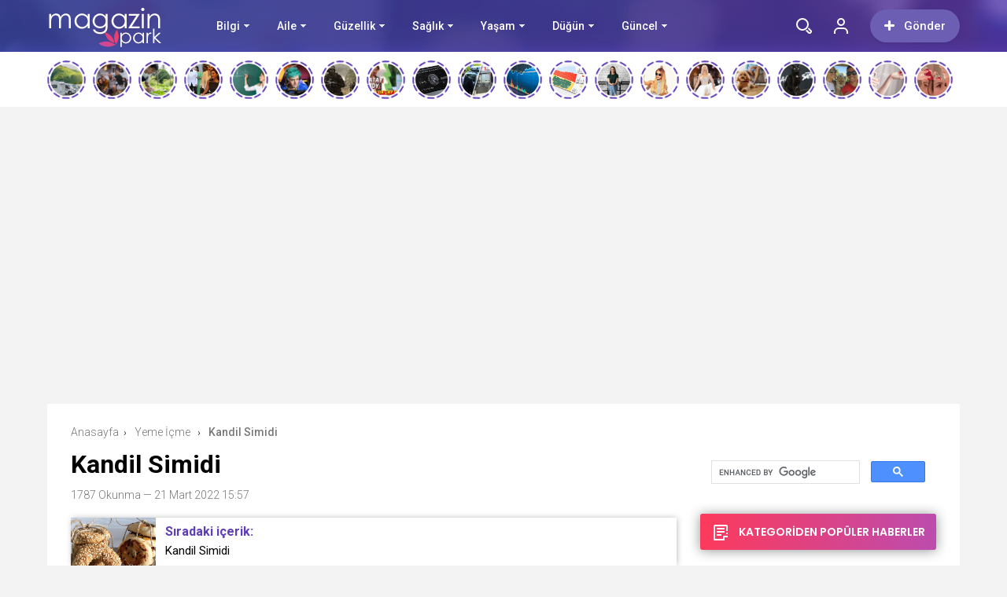

--- FILE ---
content_type: text/html; charset=UTF-8
request_url: https://magazinpark.com/kandil-simidi/
body_size: 54030
content:
<!doctype html>
<html xmlns="http://www.w3.org/1999/xhtml" lang="tr" prefix="og: https://ogp.me/ns#">
<head profile="http://gmpg.org/xfn/11">
<meta name="viewport" content="width=device-width, initial-scale=1, maximum-scale=1, user-scalable=0"/>
<meta http-equiv="Content-Type" content="text/html; charset=UTF-8" />


<link rel="pingback" href="https://magazinpark.com/xmlrpc.php" />

<meta property="og:locale" content="tr-TR" />
<meta property="og:type" content="article" />
<meta property="og:title" content="Kandil Simidi" />
<meta property="og:site_name" content="Magazin Park" />
<meta property="og:url" content="https://magazinpark.com/kandil-simidi/" />
<meta property="og:image" content="https://magazinpark.com/wp-content/uploads/2022/03/kandil-simidi.jpg" /><link rel="stylesheet" type="text/css" media="all" href="https://magazinpark.com/wp-content/themes/birportal/style.css"  />
<link rel="stylesheet" type="text/css" media="all" href="https://magazinpark.com/wp-content/themes/birportal/icon/style.css"  />
<link rel="stylesheet" type="text/css" href="https://magazinpark.com/wp-content/themes/birportal/css/zuck.min.css"  />
<link rel="stylesheet" type="text/css" href="https://magazinpark.com/wp-content/themes/birportal/css/snapgram.min.css"  />
<link rel="stylesheet" type="text/css" href="https://magazinpark.com/wp-content/themes/birportal/css/owl.carousel.min.css"  />
<link rel="stylesheet" href="https://magazinpark.com/wp-content/themes/birportal/css/media.css">
<link rel="shortcut icon" href="https://magazinpark.com/wp-content/uploads/2022/03/fav.png">
<!-- Js Includes -->
<script src="https://ajax.googleapis.com/ajax/libs/jquery/3.1.1/jquery.min.js"></script>
<script src="https://magazinpark.com/wp-content/themes/birportal/js/main.js" type="text/javascript"></script>
<script src="https://magazinpark.com/wp-content/themes/birportal/js/owl.carousel.min.js" type="text/javascript"></script>
<script src="https://magazinpark.com/wp-content/themes/birportal/js/owl2.thumb.js" type="text/javascript"></script>




<!-- Open Graph Meta Tags generated by Blog2Social 873 - https://www.blog2social.com -->
<meta property="og:title" content="Kandil Simidi"/>
<meta property="og:description" content=""/>
<meta property="og:url" content="/kandil-simidi/"/>
<meta property="og:image:alt" content="Kandil Simidi"/>
<meta property="og:image" content="https://magazinpark.com/wp-content/uploads/2022/03/kandil-simidi.jpg"/>
<meta property="og:image:width" content="784" />
<meta property="og:image:height" content="826" />
<meta property="og:type" content="article"/>
<meta property="og:article:published_time" content="2022-03-21 15:57:41"/>
<meta property="og:article:modified_time" content="2022-03-21 15:57:41"/>
<!-- Open Graph Meta Tags generated by Blog2Social 873 - https://www.blog2social.com -->

<!-- Twitter Card generated by Blog2Social 873 - https://www.blog2social.com -->
<meta name="twitter:card" content="summary">
<meta name="twitter:title" content="Kandil Simidi"/>
<meta name="twitter:description" content=""/>
<meta name="twitter:image" content="https://magazinpark.com/wp-content/uploads/2022/03/kandil-simidi.jpg"/>
<meta name="twitter:image:alt" content="Kandil Simidi"/>
<!-- Twitter Card generated by Blog2Social 873 - https://www.blog2social.com -->
<meta name="author" content="rosecakeland"/>

<!-- Rank Math&#039;a Göre Arama Motoru Optimizasyonu - https://rankmath.com/ -->
<title>Kandil Simidi - Magazin Park</title>
<meta name="description" content="Hayırlı kandiller... Kandil simidi sizlerle... Malzemeleri ve eşsiz tarifiyle hemen sizde evinizde yapmaya başlayabilirsiniz."/>
<meta name="robots" content="follow, index, max-snippet:-1, max-video-preview:-1, max-image-preview:large"/>
<link rel="canonical" href="https://magazinpark.com/kandil-simidi/" />
<meta property="og:locale" content="tr_TR" />
<meta property="og:type" content="article" />
<meta property="og:title" content="Kandil Simidi - Magazin Park" />
<meta property="og:description" content="Hayırlı kandiller... Kandil simidi sizlerle... Malzemeleri ve eşsiz tarifiyle hemen sizde evinizde yapmaya başlayabilirsiniz." />
<meta property="og:url" content="https://magazinpark.com/kandil-simidi/" />
<meta property="og:site_name" content="Magazin Park" />
<meta property="article:section" content="Yeme İçme" />
<meta property="og:image" content="https://magazinpark.com/wp-content/uploads/2022/03/kandil-simidi.jpg" />
<meta property="og:image:secure_url" content="https://magazinpark.com/wp-content/uploads/2022/03/kandil-simidi.jpg" />
<meta property="og:image:width" content="784" />
<meta property="og:image:height" content="826" />
<meta property="og:image:alt" content="Kandil Simidi" />
<meta property="og:image:type" content="image/jpeg" />
<meta property="article:published_time" content="2022-03-21T15:57:41+03:00" />
<meta name="twitter:card" content="summary_large_image" />
<meta name="twitter:title" content="Kandil Simidi - Magazin Park" />
<meta name="twitter:description" content="Hayırlı kandiller... Kandil simidi sizlerle... Malzemeleri ve eşsiz tarifiyle hemen sizde evinizde yapmaya başlayabilirsiniz." />
<meta name="twitter:image" content="https://magazinpark.com/wp-content/uploads/2022/03/kandil-simidi.jpg" />
<meta name="twitter:label1" content="Yazan" />
<meta name="twitter:data1" content="rosecakeland" />
<meta name="twitter:label2" content="Okuma süresi" />
<meta name="twitter:data2" content="Bir dakikadan az" />
<script type="application/ld+json" class="rank-math-schema">{"@context":"https://schema.org","@graph":[{"@type":["Person","Organization"],"@id":"https://magazinpark.com/#person","name":"admin","logo":{"@type":"ImageObject","@id":"https://magazinpark.com/#logo","url":"https://magazinpark.com/wp-content/uploads/2022/03/Basliksiz-2.png","contentUrl":"https://magazinpark.com/wp-content/uploads/2022/03/Basliksiz-2.png","caption":"Magazin Park","inLanguage":"tr","width":"150","height":"66"},"image":{"@type":"ImageObject","@id":"https://magazinpark.com/#logo","url":"https://magazinpark.com/wp-content/uploads/2022/03/Basliksiz-2.png","contentUrl":"https://magazinpark.com/wp-content/uploads/2022/03/Basliksiz-2.png","caption":"Magazin Park","inLanguage":"tr","width":"150","height":"66"}},{"@type":"WebSite","@id":"https://magazinpark.com/#website","url":"https://magazinpark.com","name":"Magazin Park","publisher":{"@id":"https://magazinpark.com/#person"},"inLanguage":"tr"},{"@type":"ImageObject","@id":"https://magazinpark.com/wp-content/uploads/2022/03/kandil-simidi.jpg","url":"https://magazinpark.com/wp-content/uploads/2022/03/kandil-simidi.jpg","width":"784","height":"826","caption":"Kandil Simidi","inLanguage":"tr"},{"@type":"WebPage","@id":"https://magazinpark.com/kandil-simidi/#webpage","url":"https://magazinpark.com/kandil-simidi/","name":"Kandil Simidi - Magazin Park","datePublished":"2022-03-21T15:57:41+03:00","dateModified":"2022-03-21T15:57:41+03:00","isPartOf":{"@id":"https://magazinpark.com/#website"},"primaryImageOfPage":{"@id":"https://magazinpark.com/wp-content/uploads/2022/03/kandil-simidi.jpg"},"inLanguage":"tr"},{"@type":"Person","@id":"https://magazinpark.com/author/rosecakeland/","name":"rosecakeland","url":"https://magazinpark.com/author/rosecakeland/","image":{"@type":"ImageObject","@id":"https://secure.gravatar.com/avatar/8e6324ea78f560468026552df24b5afcf76054cc2e4aea1f862f1a1a1b1e6747?s=96&amp;d=mm&amp;r=g","url":"https://secure.gravatar.com/avatar/8e6324ea78f560468026552df24b5afcf76054cc2e4aea1f862f1a1a1b1e6747?s=96&amp;d=mm&amp;r=g","caption":"rosecakeland","inLanguage":"tr"}},{"@type":"BlogPosting","headline":"Kandil Simidi - Magazin Park","keywords":"kandil simidi","datePublished":"2022-03-21T15:57:41+03:00","dateModified":"2022-03-21T15:57:41+03:00","articleSection":"Ya\u015fam, Yeme \u0130\u00e7me","author":{"@id":"https://magazinpark.com/author/rosecakeland/","name":"rosecakeland"},"publisher":{"@id":"https://magazinpark.com/#person"},"description":"Hay\u0131rl\u0131 kandiller... Kandil simidi sizlerle... Malzemeleri ve e\u015fsiz tarifiyle hemen sizde evinizde yapmaya ba\u015flayabilirsiniz.","name":"Kandil Simidi - Magazin Park","@id":"https://magazinpark.com/kandil-simidi/#richSnippet","isPartOf":{"@id":"https://magazinpark.com/kandil-simidi/#webpage"},"image":{"@id":"https://magazinpark.com/wp-content/uploads/2022/03/kandil-simidi.jpg"},"inLanguage":"tr","mainEntityOfPage":{"@id":"https://magazinpark.com/kandil-simidi/#webpage"}}]}</script>
<!-- /Rank Math WordPress SEO eklentisi -->

<link rel='dns-prefetch' href='//cdn.jsdelivr.net' />
<link href='https://fonts.gstatic.com' crossorigin rel='preconnect' />
<link rel="alternate" type="application/rss+xml" title="Magazin Park &raquo; Kandil Simidi yorum akışı" href="https://magazinpark.com/kandil-simidi/feed/" />
<link rel="alternate" title="oEmbed (JSON)" type="application/json+oembed" href="https://magazinpark.com/wp-json/oembed/1.0/embed?url=https%3A%2F%2Fmagazinpark.com%2Fkandil-simidi%2F" />
<link rel="alternate" title="oEmbed (XML)" type="text/xml+oembed" href="https://magazinpark.com/wp-json/oembed/1.0/embed?url=https%3A%2F%2Fmagazinpark.com%2Fkandil-simidi%2F&#038;format=xml" />
<style id='wp-img-auto-sizes-contain-inline-css' type='text/css'>
img:is([sizes=auto i],[sizes^="auto," i]){contain-intrinsic-size:3000px 1500px}
/*# sourceURL=wp-img-auto-sizes-contain-inline-css */
</style>
<style id='wp-emoji-styles-inline-css' type='text/css'>

	img.wp-smiley, img.emoji {
		display: inline !important;
		border: none !important;
		box-shadow: none !important;
		height: 1em !important;
		width: 1em !important;
		margin: 0 0.07em !important;
		vertical-align: -0.1em !important;
		background: none !important;
		padding: 0 !important;
	}
/*# sourceURL=wp-emoji-styles-inline-css */
</style>
<style id='wp-block-library-inline-css' type='text/css'>
:root{--wp-block-synced-color:#7a00df;--wp-block-synced-color--rgb:122,0,223;--wp-bound-block-color:var(--wp-block-synced-color);--wp-editor-canvas-background:#ddd;--wp-admin-theme-color:#007cba;--wp-admin-theme-color--rgb:0,124,186;--wp-admin-theme-color-darker-10:#006ba1;--wp-admin-theme-color-darker-10--rgb:0,107,160.5;--wp-admin-theme-color-darker-20:#005a87;--wp-admin-theme-color-darker-20--rgb:0,90,135;--wp-admin-border-width-focus:2px}@media (min-resolution:192dpi){:root{--wp-admin-border-width-focus:1.5px}}.wp-element-button{cursor:pointer}:root .has-very-light-gray-background-color{background-color:#eee}:root .has-very-dark-gray-background-color{background-color:#313131}:root .has-very-light-gray-color{color:#eee}:root .has-very-dark-gray-color{color:#313131}:root .has-vivid-green-cyan-to-vivid-cyan-blue-gradient-background{background:linear-gradient(135deg,#00d084,#0693e3)}:root .has-purple-crush-gradient-background{background:linear-gradient(135deg,#34e2e4,#4721fb 50%,#ab1dfe)}:root .has-hazy-dawn-gradient-background{background:linear-gradient(135deg,#faaca8,#dad0ec)}:root .has-subdued-olive-gradient-background{background:linear-gradient(135deg,#fafae1,#67a671)}:root .has-atomic-cream-gradient-background{background:linear-gradient(135deg,#fdd79a,#004a59)}:root .has-nightshade-gradient-background{background:linear-gradient(135deg,#330968,#31cdcf)}:root .has-midnight-gradient-background{background:linear-gradient(135deg,#020381,#2874fc)}:root{--wp--preset--font-size--normal:16px;--wp--preset--font-size--huge:42px}.has-regular-font-size{font-size:1em}.has-larger-font-size{font-size:2.625em}.has-normal-font-size{font-size:var(--wp--preset--font-size--normal)}.has-huge-font-size{font-size:var(--wp--preset--font-size--huge)}.has-text-align-center{text-align:center}.has-text-align-left{text-align:left}.has-text-align-right{text-align:right}.has-fit-text{white-space:nowrap!important}#end-resizable-editor-section{display:none}.aligncenter{clear:both}.items-justified-left{justify-content:flex-start}.items-justified-center{justify-content:center}.items-justified-right{justify-content:flex-end}.items-justified-space-between{justify-content:space-between}.screen-reader-text{border:0;clip-path:inset(50%);height:1px;margin:-1px;overflow:hidden;padding:0;position:absolute;width:1px;word-wrap:normal!important}.screen-reader-text:focus{background-color:#ddd;clip-path:none;color:#444;display:block;font-size:1em;height:auto;left:5px;line-height:normal;padding:15px 23px 14px;text-decoration:none;top:5px;width:auto;z-index:100000}html :where(.has-border-color){border-style:solid}html :where([style*=border-top-color]){border-top-style:solid}html :where([style*=border-right-color]){border-right-style:solid}html :where([style*=border-bottom-color]){border-bottom-style:solid}html :where([style*=border-left-color]){border-left-style:solid}html :where([style*=border-width]){border-style:solid}html :where([style*=border-top-width]){border-top-style:solid}html :where([style*=border-right-width]){border-right-style:solid}html :where([style*=border-bottom-width]){border-bottom-style:solid}html :where([style*=border-left-width]){border-left-style:solid}html :where(img[class*=wp-image-]){height:auto;max-width:100%}:where(figure){margin:0 0 1em}html :where(.is-position-sticky){--wp-admin--admin-bar--position-offset:var(--wp-admin--admin-bar--height,0px)}@media screen and (max-width:600px){html :where(.is-position-sticky){--wp-admin--admin-bar--position-offset:0px}}

/*# sourceURL=wp-block-library-inline-css */
</style><style id='global-styles-inline-css' type='text/css'>
:root{--wp--preset--aspect-ratio--square: 1;--wp--preset--aspect-ratio--4-3: 4/3;--wp--preset--aspect-ratio--3-4: 3/4;--wp--preset--aspect-ratio--3-2: 3/2;--wp--preset--aspect-ratio--2-3: 2/3;--wp--preset--aspect-ratio--16-9: 16/9;--wp--preset--aspect-ratio--9-16: 9/16;--wp--preset--color--black: #000000;--wp--preset--color--cyan-bluish-gray: #abb8c3;--wp--preset--color--white: #ffffff;--wp--preset--color--pale-pink: #f78da7;--wp--preset--color--vivid-red: #cf2e2e;--wp--preset--color--luminous-vivid-orange: #ff6900;--wp--preset--color--luminous-vivid-amber: #fcb900;--wp--preset--color--light-green-cyan: #7bdcb5;--wp--preset--color--vivid-green-cyan: #00d084;--wp--preset--color--pale-cyan-blue: #8ed1fc;--wp--preset--color--vivid-cyan-blue: #0693e3;--wp--preset--color--vivid-purple: #9b51e0;--wp--preset--gradient--vivid-cyan-blue-to-vivid-purple: linear-gradient(135deg,rgb(6,147,227) 0%,rgb(155,81,224) 100%);--wp--preset--gradient--light-green-cyan-to-vivid-green-cyan: linear-gradient(135deg,rgb(122,220,180) 0%,rgb(0,208,130) 100%);--wp--preset--gradient--luminous-vivid-amber-to-luminous-vivid-orange: linear-gradient(135deg,rgb(252,185,0) 0%,rgb(255,105,0) 100%);--wp--preset--gradient--luminous-vivid-orange-to-vivid-red: linear-gradient(135deg,rgb(255,105,0) 0%,rgb(207,46,46) 100%);--wp--preset--gradient--very-light-gray-to-cyan-bluish-gray: linear-gradient(135deg,rgb(238,238,238) 0%,rgb(169,184,195) 100%);--wp--preset--gradient--cool-to-warm-spectrum: linear-gradient(135deg,rgb(74,234,220) 0%,rgb(151,120,209) 20%,rgb(207,42,186) 40%,rgb(238,44,130) 60%,rgb(251,105,98) 80%,rgb(254,248,76) 100%);--wp--preset--gradient--blush-light-purple: linear-gradient(135deg,rgb(255,206,236) 0%,rgb(152,150,240) 100%);--wp--preset--gradient--blush-bordeaux: linear-gradient(135deg,rgb(254,205,165) 0%,rgb(254,45,45) 50%,rgb(107,0,62) 100%);--wp--preset--gradient--luminous-dusk: linear-gradient(135deg,rgb(255,203,112) 0%,rgb(199,81,192) 50%,rgb(65,88,208) 100%);--wp--preset--gradient--pale-ocean: linear-gradient(135deg,rgb(255,245,203) 0%,rgb(182,227,212) 50%,rgb(51,167,181) 100%);--wp--preset--gradient--electric-grass: linear-gradient(135deg,rgb(202,248,128) 0%,rgb(113,206,126) 100%);--wp--preset--gradient--midnight: linear-gradient(135deg,rgb(2,3,129) 0%,rgb(40,116,252) 100%);--wp--preset--font-size--small: 13px;--wp--preset--font-size--medium: 20px;--wp--preset--font-size--large: 36px;--wp--preset--font-size--x-large: 42px;--wp--preset--spacing--20: 0.44rem;--wp--preset--spacing--30: 0.67rem;--wp--preset--spacing--40: 1rem;--wp--preset--spacing--50: 1.5rem;--wp--preset--spacing--60: 2.25rem;--wp--preset--spacing--70: 3.38rem;--wp--preset--spacing--80: 5.06rem;--wp--preset--shadow--natural: 6px 6px 9px rgba(0, 0, 0, 0.2);--wp--preset--shadow--deep: 12px 12px 50px rgba(0, 0, 0, 0.4);--wp--preset--shadow--sharp: 6px 6px 0px rgba(0, 0, 0, 0.2);--wp--preset--shadow--outlined: 6px 6px 0px -3px rgb(255, 255, 255), 6px 6px rgb(0, 0, 0);--wp--preset--shadow--crisp: 6px 6px 0px rgb(0, 0, 0);}:where(.is-layout-flex){gap: 0.5em;}:where(.is-layout-grid){gap: 0.5em;}body .is-layout-flex{display: flex;}.is-layout-flex{flex-wrap: wrap;align-items: center;}.is-layout-flex > :is(*, div){margin: 0;}body .is-layout-grid{display: grid;}.is-layout-grid > :is(*, div){margin: 0;}:where(.wp-block-columns.is-layout-flex){gap: 2em;}:where(.wp-block-columns.is-layout-grid){gap: 2em;}:where(.wp-block-post-template.is-layout-flex){gap: 1.25em;}:where(.wp-block-post-template.is-layout-grid){gap: 1.25em;}.has-black-color{color: var(--wp--preset--color--black) !important;}.has-cyan-bluish-gray-color{color: var(--wp--preset--color--cyan-bluish-gray) !important;}.has-white-color{color: var(--wp--preset--color--white) !important;}.has-pale-pink-color{color: var(--wp--preset--color--pale-pink) !important;}.has-vivid-red-color{color: var(--wp--preset--color--vivid-red) !important;}.has-luminous-vivid-orange-color{color: var(--wp--preset--color--luminous-vivid-orange) !important;}.has-luminous-vivid-amber-color{color: var(--wp--preset--color--luminous-vivid-amber) !important;}.has-light-green-cyan-color{color: var(--wp--preset--color--light-green-cyan) !important;}.has-vivid-green-cyan-color{color: var(--wp--preset--color--vivid-green-cyan) !important;}.has-pale-cyan-blue-color{color: var(--wp--preset--color--pale-cyan-blue) !important;}.has-vivid-cyan-blue-color{color: var(--wp--preset--color--vivid-cyan-blue) !important;}.has-vivid-purple-color{color: var(--wp--preset--color--vivid-purple) !important;}.has-black-background-color{background-color: var(--wp--preset--color--black) !important;}.has-cyan-bluish-gray-background-color{background-color: var(--wp--preset--color--cyan-bluish-gray) !important;}.has-white-background-color{background-color: var(--wp--preset--color--white) !important;}.has-pale-pink-background-color{background-color: var(--wp--preset--color--pale-pink) !important;}.has-vivid-red-background-color{background-color: var(--wp--preset--color--vivid-red) !important;}.has-luminous-vivid-orange-background-color{background-color: var(--wp--preset--color--luminous-vivid-orange) !important;}.has-luminous-vivid-amber-background-color{background-color: var(--wp--preset--color--luminous-vivid-amber) !important;}.has-light-green-cyan-background-color{background-color: var(--wp--preset--color--light-green-cyan) !important;}.has-vivid-green-cyan-background-color{background-color: var(--wp--preset--color--vivid-green-cyan) !important;}.has-pale-cyan-blue-background-color{background-color: var(--wp--preset--color--pale-cyan-blue) !important;}.has-vivid-cyan-blue-background-color{background-color: var(--wp--preset--color--vivid-cyan-blue) !important;}.has-vivid-purple-background-color{background-color: var(--wp--preset--color--vivid-purple) !important;}.has-black-border-color{border-color: var(--wp--preset--color--black) !important;}.has-cyan-bluish-gray-border-color{border-color: var(--wp--preset--color--cyan-bluish-gray) !important;}.has-white-border-color{border-color: var(--wp--preset--color--white) !important;}.has-pale-pink-border-color{border-color: var(--wp--preset--color--pale-pink) !important;}.has-vivid-red-border-color{border-color: var(--wp--preset--color--vivid-red) !important;}.has-luminous-vivid-orange-border-color{border-color: var(--wp--preset--color--luminous-vivid-orange) !important;}.has-luminous-vivid-amber-border-color{border-color: var(--wp--preset--color--luminous-vivid-amber) !important;}.has-light-green-cyan-border-color{border-color: var(--wp--preset--color--light-green-cyan) !important;}.has-vivid-green-cyan-border-color{border-color: var(--wp--preset--color--vivid-green-cyan) !important;}.has-pale-cyan-blue-border-color{border-color: var(--wp--preset--color--pale-cyan-blue) !important;}.has-vivid-cyan-blue-border-color{border-color: var(--wp--preset--color--vivid-cyan-blue) !important;}.has-vivid-purple-border-color{border-color: var(--wp--preset--color--vivid-purple) !important;}.has-vivid-cyan-blue-to-vivid-purple-gradient-background{background: var(--wp--preset--gradient--vivid-cyan-blue-to-vivid-purple) !important;}.has-light-green-cyan-to-vivid-green-cyan-gradient-background{background: var(--wp--preset--gradient--light-green-cyan-to-vivid-green-cyan) !important;}.has-luminous-vivid-amber-to-luminous-vivid-orange-gradient-background{background: var(--wp--preset--gradient--luminous-vivid-amber-to-luminous-vivid-orange) !important;}.has-luminous-vivid-orange-to-vivid-red-gradient-background{background: var(--wp--preset--gradient--luminous-vivid-orange-to-vivid-red) !important;}.has-very-light-gray-to-cyan-bluish-gray-gradient-background{background: var(--wp--preset--gradient--very-light-gray-to-cyan-bluish-gray) !important;}.has-cool-to-warm-spectrum-gradient-background{background: var(--wp--preset--gradient--cool-to-warm-spectrum) !important;}.has-blush-light-purple-gradient-background{background: var(--wp--preset--gradient--blush-light-purple) !important;}.has-blush-bordeaux-gradient-background{background: var(--wp--preset--gradient--blush-bordeaux) !important;}.has-luminous-dusk-gradient-background{background: var(--wp--preset--gradient--luminous-dusk) !important;}.has-pale-ocean-gradient-background{background: var(--wp--preset--gradient--pale-ocean) !important;}.has-electric-grass-gradient-background{background: var(--wp--preset--gradient--electric-grass) !important;}.has-midnight-gradient-background{background: var(--wp--preset--gradient--midnight) !important;}.has-small-font-size{font-size: var(--wp--preset--font-size--small) !important;}.has-medium-font-size{font-size: var(--wp--preset--font-size--medium) !important;}.has-large-font-size{font-size: var(--wp--preset--font-size--large) !important;}.has-x-large-font-size{font-size: var(--wp--preset--font-size--x-large) !important;}
/*# sourceURL=global-styles-inline-css */
</style>

<style id='classic-theme-styles-inline-css' type='text/css'>
/*! This file is auto-generated */
.wp-block-button__link{color:#fff;background-color:#32373c;border-radius:9999px;box-shadow:none;text-decoration:none;padding:calc(.667em + 2px) calc(1.333em + 2px);font-size:1.125em}.wp-block-file__button{background:#32373c;color:#fff;text-decoration:none}
/*# sourceURL=/wp-includes/css/classic-themes.min.css */
</style>
<link rel='stylesheet' id='contact-form-7-css' href='https://magazinpark.com/wp-content/plugins/contact-form-7/includes/css/styles.css?ver=6.1.4' type='text/css' media='all' />
<link rel='stylesheet' id='gn-frontend-gnfollow-style-css' href='https://magazinpark.com/wp-content/plugins/gn-publisher/assets/css/gn-frontend-gnfollow.min.css?ver=1.5.26' type='text/css' media='all' />
<link rel='stylesheet' id='ez-toc-css' href='https://magazinpark.com/wp-content/plugins/easy-table-of-contents/assets/css/screen.min.css?ver=2.0.80' type='text/css' media='all' />
<style id='ez-toc-inline-css' type='text/css'>
div#ez-toc-container .ez-toc-title {font-size: 120%;}div#ez-toc-container .ez-toc-title {font-weight: 500;}div#ez-toc-container ul li , div#ez-toc-container ul li a {font-size: 95%;}div#ez-toc-container ul li , div#ez-toc-container ul li a {font-weight: 500;}div#ez-toc-container nav ul ul li {font-size: 90%;}.ez-toc-box-title {font-weight: bold; margin-bottom: 10px; text-align: center; text-transform: uppercase; letter-spacing: 1px; color: #666; padding-bottom: 5px;position:absolute;top:-4%;left:5%;background-color: inherit;transition: top 0.3s ease;}.ez-toc-box-title.toc-closed {top:-25%;}
.ez-toc-container-direction {direction: ltr;}.ez-toc-counter ul{counter-reset: item ;}.ez-toc-counter nav ul li a::before {content: counters(item, '.', decimal) '. ';display: inline-block;counter-increment: item;flex-grow: 0;flex-shrink: 0;margin-right: .2em; float: left; }.ez-toc-widget-direction {direction: ltr;}.ez-toc-widget-container ul{counter-reset: item ;}.ez-toc-widget-container nav ul li a::before {content: counters(item, '.', decimal) '. ';display: inline-block;counter-increment: item;flex-grow: 0;flex-shrink: 0;margin-right: .2em; float: left; }
/*# sourceURL=ez-toc-inline-css */
</style>
<script type="text/javascript" src="https://magazinpark.com/wp-content/themes/birportal/js/jquery.validate.js?ver=6.9" id="validate-script-js"></script>
<script type="text/javascript" id="ajax-auth-script-js-extra">
/* <![CDATA[ */
var ajax_auth_object = {"ajaxurl":"https://magazinpark.com/wp-admin/admin-ajax.php","redirecturl":"https://magazinpark.com","loadingmessage":"Bilgiler g\u00f6nderiliyor, l\u00fctfen bekleyin..."};
//# sourceURL=ajax-auth-script-js-extra
/* ]]> */
</script>
<script type="text/javascript" src="https://magazinpark.com/wp-content/themes/birportal/js/ajax-auth-script.js?ver=6.9" id="ajax-auth-script-js"></script>
<link rel="https://api.w.org/" href="https://magazinpark.com/wp-json/" /><link rel="alternate" title="JSON" type="application/json" href="https://magazinpark.com/wp-json/wp/v2/posts/1162" /><link rel="EditURI" type="application/rsd+xml" title="RSD" href="https://magazinpark.com/xmlrpc.php?rsd" />
<meta name="generator" content="WordPress 6.9" />
<link rel='shortlink' href='https://magazinpark.com/?p=1162' />
		<style type="text/css" id="wp-custom-css">
			.headBar .ustmenu ul>li>a {
    font-weight: 500;
    color: #ffffff;
    font-size: 14px;
    position: relative;
    float: left;
}

.headBar .ustmenu ul>li.menu-item-has-children>a {
    margin: 0 43px 0 0;
}
		</style>
		<script async custom-element="amp-ad" src="https://cdn.ampproject.org/v0/amp-ad-0.1.js"></script>
  


    <style>
    .headBar.bg, .qa-head, #newsSend>.content>div .row>div:first-child form .category ul li a.active, #newsSend>.content>div .row>div:last-child .file span{background-image: linear-gradient(to left, #5f3eb6, #424fb5);}
    .headBar .right a.postUploadButton{background: #6c5fb3}
    a.dp-login-links:hover{color: #5f3eb6}
    svg.full-c{stroke: #5f3eb6}
    .bg, .more-content a, .hdv-tag,.nnewrt span{background-image: linear-gradient(to left, #5f3eb6, #424fb5);}
    .headlineOne .owl-carousel .owl-dots .owl-dot.active,#newsSend>.content>div .row>div:first-child form .category ul li a.active {
        border-color: #5f3eb6!important;
        background-color:#5f3eb6!important;
    }
    .headlineOne .owl-prev:hover, .headlineOne .owl-next:hover{background-color: #5f3eb6 !important;}
    .indexOrtaSlider .owl-nav .owl-next:hover, .indexOrtaSlider .owl-nav .owl-prev:hover{background-color: #5f3eb6 !important;}
    .sagSlider .owl-nav .owl-prev:hover, .sagSlider .owl-nav .owl-next:hover{background-color: #5f3eb6 !important;}
    .sidebarMenu ul li:before{background-image: linear-gradient(to left, #5f3eb6, #424fb5);}
    .bg2{background-image: linear-gradient(to left, #bc4cae, #fd3a5c);}
    .bg3{background-image: linear-gradient(to left, #a222b2, #5d199d);}
    .footer{background: #312c4c}
    .fSocial{background: #312c4c}
    .haftaninVideosu>a>.pTitle:hover, .videoList>ul>li>a .pTitle:hover, .indexTab2 .postList>ul>li .pTitle:hover,
    .haftaninIcerigi>a>.pTitle:hover, .postList>ul>li .pTitle h4:hover,.yPost a:hover, .katPopulerleri ul li a .kpTitle:hover,
    .mega-menu .megaMenu .rightPosts .item .text a.title:hover, .mega-menu .megaMenu.styleTwo .rightPosts .postItem .text a:hover, .mega-menu .megaMenu.styleThree .rightPosts .postItem .text a:hover{color: #5f3eb6}

    a.yProfilLink:hover, .tags a:hover,.agreement input:checked ~ .checkmark,.flb-options .button-purple{background: #5f3eb6}
    .yapilanYorumlar ul li .yorum-title{color: #5f3eb6}
    a.column-bottom-title:hover,.agreement a,.infinityDiv h4,.katPopulerleri ul li a:hover .kpTitle{color: #5f3eb6 !important;}
    .toggler-icon{fill:#5f3eb6}
    .toggler-menu .toggle-in ul li a:hover, .toggler-menu .toggle-in ul li.active a{color: #5f3eb6}
    .form .profile-button,.modal-body-submit button{background: #5f3eb6}
    .form .profile-button:hover{background: #424fb5 !important;}
    .header-option-drop.anim.anim-up .quit-button,.avatar-section:after,.modal-close, .add-close{background: #5f3eb6}
    .headBar .ustmenu ul>li>ul.sub-menu, .mega-menu .megaMenu .leftCats,.benzerIcerikler .owl-nav .owl-next:hover, .benzerIcerikler .owl-nav .owl-prev:hover,.mobile-foo{background-image: linear-gradient(to left, #5f3eb6, #424fb5);}
    .sDetay .baglanti_icerik,.birtekno-socialing >a, .birtekno-emoji>a,.birtekno-social a, .birtekno-emoji ul li,#zuck-modal-content .story-viewer .tip{background: #5f3eb6}
    .footerMenu ul li a:hover{color: #f6b559}
    .shTitle:hover,.modal-body-p p a, .modal-body-p p i{color: #5f3eb6 !important}
    .postList>ul>li:hover .pTitle,.sidebarHaberler>ul>li a:hover .shTitle,
    .haftaninIcerigi>a:hover>.pTitle, .haftaninVideosu>a:hover>.pTitle,.benzerIcerikler .item a:hover .pTitle  {color:#5f3eb6 !important}
    .haftaninVideosu:hover .playBtn:before,
    .videoList>ul>li>a:hover .playBtn:before {background-image: linear-gradient(to left, #5f3eb6, #424fb5);}
    .sidebarGaleri>ul>li>a:hover:before{background:#5f3eb6a3}
    .sidebarGaleri>ul>li>a:hover:after{border-color:#5f3eb6;}
    .pDetay ul li:first-child a:hover{color:#5f3eb6};
    
</style>

<script>
var Gradient =
    '<defs><linearGradient id="gradient" x1="0%" y1="0%" x2="100%" y2="0%" gradientUnits="userSpaceOnUse"><stop offset="0%" stop-color="#5f3eb6"/><stop offset="100%" stop-color="#424fb5"/></linearGradient></defs>';
</script>
</head>
<body class="  hikayeOn ">

  <div class="searchBox" style="display: none;">
  	  <div class="searchBoxInner">
  		<form role="search" method="get" id="searchform" action="https://magazinpark.com/">
  		  <input type="TEXT" name="s" id="s" placeholder="Aranacak Kelimeyi Yazıp Enter'a Basınız.." autofocus="">
  		  <input type="submit">
  		  <div class="sbClose"><img src="https://magazinpark.com/wp-content/themes/birportal/images//searcBoxClose.png" alt="Kapat"></div>
  		</form>
  	  </div>
  	</div>
    <div class="mobile-menu" style="opacity:0;transform: translateX(-100%); visibility:hidden;">
      <div class="menu-mobil-menu-container"><ul id="menu-mobil-menu" class="menu"><li id="menu-item-781" class="menu-item menu-item-type-taxonomy menu-item-object-category menu-item-has-children menu-item-781"><a href="https://magazinpark.com/kategori/aile/">Aile</a>
<ul class="sub-menu">
	<li id="menu-item-782" class="menu-item menu-item-type-taxonomy menu-item-object-category menu-item-782"><a href="https://magazinpark.com/kategori/aile/anne/">Anne</a></li>
	<li id="menu-item-783" class="menu-item menu-item-type-taxonomy menu-item-object-category menu-item-783"><a href="https://magazinpark.com/kategori/aile/baba/">Baba</a></li>
	<li id="menu-item-784" class="menu-item menu-item-type-taxonomy menu-item-object-category menu-item-784"><a href="https://magazinpark.com/kategori/aile/bebek-cocuk/">Bebek, Çocuk</a></li>
</ul>
</li>
<li id="menu-item-785" class="menu-item menu-item-type-taxonomy menu-item-object-category menu-item-has-children menu-item-785"><a href="https://magazinpark.com/kategori/bilgi/">Bilgi</a>
<ul class="sub-menu">
	<li id="menu-item-1675" class="menu-item menu-item-type-taxonomy menu-item-object-category menu-item-1675"><a href="https://magazinpark.com/kategori/bilgi/kimdir/">Kimdir?</a></li>
	<li id="menu-item-1676" class="menu-item menu-item-type-taxonomy menu-item-object-category menu-item-1676"><a href="https://magazinpark.com/kategori/bilgi/unluler/">Ünlüler</a></li>
	<li id="menu-item-786" class="menu-item menu-item-type-taxonomy menu-item-object-category menu-item-786"><a href="https://magazinpark.com/kategori/bilgi/ne-alinir-ne/">Ne alınır?</a></li>
	<li id="menu-item-787" class="menu-item menu-item-type-taxonomy menu-item-object-category menu-item-787"><a href="https://magazinpark.com/kategori/bilgi/ne-ise-yarar/">Ne işe yarar?</a></li>
	<li id="menu-item-788" class="menu-item menu-item-type-taxonomy menu-item-object-category menu-item-788"><a href="https://magazinpark.com/kategori/bilgi/ne-iyi-gelir/">Ne iyi gelir?</a></li>
	<li id="menu-item-789" class="menu-item menu-item-type-taxonomy menu-item-object-category menu-item-789"><a href="https://magazinpark.com/kategori/bilgi/ne-izlenir/">Ne izlenir?</a></li>
	<li id="menu-item-790" class="menu-item menu-item-type-taxonomy menu-item-object-category menu-item-790"><a href="https://magazinpark.com/kategori/bilgi/ne-okunur/">Ne okunur?</a></li>
	<li id="menu-item-791" class="menu-item menu-item-type-taxonomy menu-item-object-category menu-item-791"><a href="https://magazinpark.com/kategori/bilgi/ne-yenir/">Ne yenir?</a></li>
	<li id="menu-item-792" class="menu-item menu-item-type-taxonomy menu-item-object-category menu-item-792"><a href="https://magazinpark.com/kategori/bilgi/nedir/">Nedir?</a></li>
</ul>
</li>
<li id="menu-item-793" class="menu-item menu-item-type-taxonomy menu-item-object-category menu-item-has-children menu-item-793"><a href="https://magazinpark.com/kategori/haber/">Güncel</a>
<ul class="sub-menu">
	<li id="menu-item-794" class="menu-item menu-item-type-taxonomy menu-item-object-category menu-item-794"><a href="https://magazinpark.com/kategori/haber/gundem/">Gündem</a></li>
	<li id="menu-item-795" class="menu-item menu-item-type-taxonomy menu-item-object-category menu-item-795"><a href="https://magazinpark.com/kategori/haber/magazin/">Magazin</a></li>
	<li id="menu-item-796" class="menu-item menu-item-type-taxonomy menu-item-object-category menu-item-796"><a href="https://magazinpark.com/kategori/haber/teknoloji-haber/">Teknoloji</a></li>
</ul>
</li>
<li id="menu-item-800" class="menu-item menu-item-type-taxonomy menu-item-object-category menu-item-has-children menu-item-800"><a href="https://magazinpark.com/kategori/saglik/guzellik/">Güzellik</a>
<ul class="sub-menu">
	<li id="menu-item-797" class="menu-item menu-item-type-taxonomy menu-item-object-category menu-item-797"><a href="https://magazinpark.com/kategori/moda/">Moda</a></li>
	<li id="menu-item-1679" class="menu-item menu-item-type-taxonomy menu-item-object-category menu-item-1679"><a href="https://magazinpark.com/kategori/makyaj/">Makyaj</a></li>
	<li id="menu-item-1678" class="menu-item menu-item-type-taxonomy menu-item-object-category menu-item-1678"><a href="https://magazinpark.com/kategori/guzellik-sirlari/">Güzellik Sırları</a></li>
	<li id="menu-item-1677" class="menu-item menu-item-type-taxonomy menu-item-object-category menu-item-1677"><a href="https://magazinpark.com/kategori/cilt-bakim/">Cilt Bakım</a></li>
	<li id="menu-item-1680" class="menu-item menu-item-type-taxonomy menu-item-object-category menu-item-1680"><a href="https://magazinpark.com/kategori/sac-bakim/">Saç Bakım</a></li>
</ul>
</li>
<li id="menu-item-798" class="menu-item menu-item-type-taxonomy menu-item-object-category menu-item-has-children menu-item-798"><a href="https://magazinpark.com/kategori/saglik/">Sağlık</a>
<ul class="sub-menu">
	<li id="menu-item-1681" class="menu-item menu-item-type-taxonomy menu-item-object-category menu-item-1681"><a href="https://magazinpark.com/kategori/saglik/genel-saglik/">Genel Sağlık</a></li>
	<li id="menu-item-799" class="menu-item menu-item-type-taxonomy menu-item-object-category menu-item-799"><a href="https://magazinpark.com/kategori/saglik/diyet/">Diyet</a></li>
	<li id="menu-item-801" class="menu-item menu-item-type-taxonomy menu-item-object-category menu-item-801"><a href="https://magazinpark.com/kategori/saglik/psikoloji/">Psikoloji</a></li>
	<li id="menu-item-802" class="menu-item menu-item-type-taxonomy menu-item-object-category menu-item-802"><a href="https://magazinpark.com/kategori/saglik/spor/">Spor</a></li>
</ul>
</li>
<li id="menu-item-803" class="menu-item menu-item-type-taxonomy menu-item-object-category current-post-ancestor current-menu-parent current-post-parent menu-item-has-children menu-item-803"><a href="https://magazinpark.com/kategori/yasam/">Yaşam</a>
<ul class="sub-menu">
	<li id="menu-item-804" class="menu-item menu-item-type-taxonomy menu-item-object-category menu-item-804"><a href="https://magazinpark.com/kategori/yasam/dekorasyon/">Dekorasyon</a></li>
	<li id="menu-item-805" class="menu-item menu-item-type-taxonomy menu-item-object-category menu-item-805"><a href="https://magazinpark.com/kategori/yasam/gezi-tatil/">Gezi &amp; Tatil</a></li>
	<li id="menu-item-806" class="menu-item menu-item-type-taxonomy menu-item-object-category menu-item-806"><a href="https://magazinpark.com/kategori/yasam/kisisel-gelisim/">Kişisel Gelişim</a></li>
	<li id="menu-item-807" class="menu-item menu-item-type-taxonomy menu-item-object-category menu-item-807"><a href="https://magazinpark.com/kategori/yasam/playlist/">Playlist</a></li>
	<li id="menu-item-808" class="menu-item menu-item-type-taxonomy menu-item-object-category current-post-ancestor current-menu-parent current-post-parent menu-item-808"><a href="https://magazinpark.com/kategori/yasam/yeme-icme/">Yeme İçme</a></li>
</ul>
</li>
<li id="menu-item-1692" class="menu-item menu-item-type-taxonomy menu-item-object-category menu-item-has-children menu-item-1692"><a href="https://magazinpark.com/kategori/dugun/">Düğün</a>
<ul class="sub-menu">
	<li id="menu-item-1695" class="menu-item menu-item-type-taxonomy menu-item-object-category menu-item-1695"><a href="https://magazinpark.com/kategori/dugun/gelin-damat/">Gelin, Damat</a></li>
	<li id="menu-item-1696" class="menu-item menu-item-type-taxonomy menu-item-object-category menu-item-1696"><a href="https://magazinpark.com/kategori/dugun/gelinlik/">Gelinlik</a></li>
	<li id="menu-item-1694" class="menu-item menu-item-type-taxonomy menu-item-object-category menu-item-1694"><a href="https://magazinpark.com/kategori/dugun/dugun-hazirligi/">Düğün Hazırlığı</a></li>
	<li id="menu-item-1697" class="menu-item menu-item-type-taxonomy menu-item-object-category menu-item-1697"><a href="https://magazinpark.com/kategori/dugun/kina-nisan/">Kına, Nişan</a></li>
	<li id="menu-item-1698" class="menu-item menu-item-type-taxonomy menu-item-object-category menu-item-1698"><a href="https://magazinpark.com/kategori/dugun/mekan-secimi/">Mekan Seçimi</a></li>
	<li id="menu-item-1693" class="menu-item menu-item-type-taxonomy menu-item-object-category menu-item-1693"><a href="https://magazinpark.com/kategori/dugun/balayi/">Balayı</a></li>
</ul>
</li>
<li id="menu-item-17821" class="menu-item menu-item-type-custom menu-item-object-custom menu-item-has-children menu-item-17821"><a target="_blank" href="https://zeyndekor.com">Zeyn Dekor</a>
<ul class="sub-menu">
	<li id="menu-item-17817" class="menu-item menu-item-type-custom menu-item-object-custom menu-item-17817"><a target="_blank" href="http://zeyndekor.com/urun-kategorileri/kupe-standi/">Küpe Standı</a></li>
	<li id="menu-item-17818" class="menu-item menu-item-type-custom menu-item-object-custom menu-item-17818"><a target="_blank" href="http://zeyndekor.com/urun-kategorileri/taki-kutulari/kolye-kutusu/">Kolye Kutusu</a></li>
	<li id="menu-item-17819" class="menu-item menu-item-type-custom menu-item-object-custom menu-item-17819"><a target="_blank" href="https://zeyndekor.com/urun-kategorileri/taki-mankenleri/">Takı Mankenleri</a></li>
	<li id="menu-item-17820" class="menu-item menu-item-type-custom menu-item-object-custom menu-item-17820"><a target="_blank" href="https://zeyndekor.com/urun/8-es-bileklik-taki-standi-duzenleyici-yesil/">Takı Standı</a></li>
</ul>
</li>
<li id="menu-item-599" class="menu-item menu-item-type-taxonomy menu-item-object-category menu-item-599"><a href="https://magazinpark.com/kategori/video-galerisi/">Video Galerisi</a></li>
<li id="menu-item-597" class="menu-item menu-item-type-taxonomy menu-item-object-category menu-item-597"><a href="https://magazinpark.com/kategori/fotograf-galerisi/">Fotoğraf Galerisi</a></li>
<li id="menu-item-605" class="menu-item menu-item-type-taxonomy menu-item-object-category menu-item-605"><a href="https://magazinpark.com/kategori/soru-ve-cevap/">Soru ve Cevap</a></li>
<li id="menu-item-735" class="menu-item menu-item-type-post_type menu-item-object-page menu-item-735"><a href="https://magazinpark.com/iletisim/">İletişim</a></li>
</ul></div>    </div>



<div class="headBar bg">
    
  <div class="container">

	<!-- Logo Boş ise Birportal Logosu -->
	<a href="https://magazinpark.com/" class="logo">


				<img src="https://magazinpark.com/wp-content/uploads/2022/03/mp2.png" alt="Magazin Park"/>
		</a>
<button type="button" class="toggle-menu tgm2" aria-label="Toggle Mobile Menu">
					<span class="burger-lines"></span>
					</button>
    <div class="ustmenu">
      <div class="menu-header-menu-container"><ul id="menu-header-menu" class="menu"><li id="menu-item-751" class="menu-item menu-item-type-taxonomy menu-item-object-category menu-item-has-children menu-item-751"><a href="https://magazinpark.com/kategori/bilgi/">Bilgi</a>
<ul class="sub-menu">
	<li id="menu-item-1256" class="menu-item menu-item-type-taxonomy menu-item-object-category menu-item-1256"><a href="https://magazinpark.com/kategori/bilgi/kimdir/">Kimdir?</a></li>
	<li id="menu-item-1674" class="menu-item menu-item-type-taxonomy menu-item-object-category menu-item-1674"><a href="https://magazinpark.com/kategori/bilgi/unluler/">Ünlüler</a></li>
	<li id="menu-item-759" class="menu-item menu-item-type-taxonomy menu-item-object-category menu-item-759"><a href="https://magazinpark.com/kategori/bilgi/nedir/">Nedir?</a></li>
	<li id="menu-item-757" class="menu-item menu-item-type-taxonomy menu-item-object-category menu-item-757"><a href="https://magazinpark.com/kategori/bilgi/ne-alinir-ne/">Ne alınır?</a></li>
	<li id="menu-item-753" class="menu-item menu-item-type-taxonomy menu-item-object-category menu-item-753"><a href="https://magazinpark.com/kategori/bilgi/ne-ise-yarar/">Ne işe yarar?</a></li>
	<li id="menu-item-754" class="menu-item menu-item-type-taxonomy menu-item-object-category menu-item-754"><a href="https://magazinpark.com/kategori/bilgi/ne-iyi-gelir/">Ne iyi gelir?</a></li>
	<li id="menu-item-755" class="menu-item menu-item-type-taxonomy menu-item-object-category menu-item-755"><a href="https://magazinpark.com/kategori/bilgi/ne-izlenir/">Ne izlenir?</a></li>
	<li id="menu-item-756" class="menu-item menu-item-type-taxonomy menu-item-object-category menu-item-756"><a href="https://magazinpark.com/kategori/bilgi/ne-okunur/">Ne okunur?</a></li>
	<li id="menu-item-758" class="menu-item menu-item-type-taxonomy menu-item-object-category menu-item-758"><a href="https://magazinpark.com/kategori/bilgi/ne-yenir/">Ne yenir?</a></li>
</ul>
</li>
<li id="menu-item-761" class="menu-item menu-item-type-taxonomy menu-item-object-category menu-item-has-children menu-item-761"><a href="https://magazinpark.com/kategori/aile/">Aile</a>
<ul class="sub-menu">
	<li id="menu-item-762" class="menu-item menu-item-type-taxonomy menu-item-object-category menu-item-762"><a href="https://magazinpark.com/kategori/aile/anne/">Anne</a></li>
	<li id="menu-item-763" class="menu-item menu-item-type-taxonomy menu-item-object-category menu-item-763"><a href="https://magazinpark.com/kategori/aile/baba/">Baba</a></li>
	<li id="menu-item-764" class="menu-item menu-item-type-taxonomy menu-item-object-category menu-item-764"><a href="https://magazinpark.com/kategori/aile/bebek-cocuk/">Bebek, Çocuk</a></li>
</ul>
</li>
<li id="menu-item-771" class="menu-item menu-item-type-taxonomy menu-item-object-category menu-item-has-children menu-item-771"><a href="https://magazinpark.com/kategori/saglik/guzellik/">Güzellik</a>
<ul class="sub-menu">
	<li id="menu-item-773" class="menu-item menu-item-type-taxonomy menu-item-object-category menu-item-773"><a href="https://magazinpark.com/kategori/moda/">Moda</a></li>
	<li id="menu-item-1673" class="menu-item menu-item-type-taxonomy menu-item-object-category menu-item-1673"><a href="https://magazinpark.com/kategori/makyaj/">Makyaj</a></li>
	<li id="menu-item-1672" class="menu-item menu-item-type-taxonomy menu-item-object-category menu-item-1672"><a href="https://magazinpark.com/kategori/guzellik-sirlari/">Güzellik Sırları</a></li>
	<li id="menu-item-1670" class="menu-item menu-item-type-taxonomy menu-item-object-category menu-item-1670"><a href="https://magazinpark.com/kategori/cilt-bakim/">Cilt Bakım</a></li>
	<li id="menu-item-1671" class="menu-item menu-item-type-taxonomy menu-item-object-category menu-item-1671"><a href="https://magazinpark.com/kategori/sac-bakim/">Saç Bakım</a></li>
</ul>
</li>
<li id="menu-item-742" class="menu-item menu-item-type-taxonomy menu-item-object-category menu-item-has-children menu-item-742"><a href="https://magazinpark.com/kategori/saglik/">Sağlık</a>
<ul class="sub-menu">
	<li id="menu-item-1092" class="menu-item menu-item-type-taxonomy menu-item-object-category menu-item-1092"><a href="https://magazinpark.com/kategori/saglik/genel-saglik/">Genel Sağlık</a></li>
	<li id="menu-item-775" class="menu-item menu-item-type-taxonomy menu-item-object-category menu-item-775"><a href="https://magazinpark.com/kategori/saglik/diyet/">Diyet</a></li>
	<li id="menu-item-776" class="menu-item menu-item-type-taxonomy menu-item-object-category menu-item-776"><a href="https://magazinpark.com/kategori/saglik/psikoloji/">Psikoloji</a></li>
	<li id="menu-item-772" class="menu-item menu-item-type-taxonomy menu-item-object-category menu-item-772"><a href="https://magazinpark.com/kategori/saglik/spor/">Spor</a></li>
	<li id="menu-item-5665" class="menu-item menu-item-type-custom menu-item-object-custom menu-item-5665"><a target="_blank" href="https://ceptesaglik.com/psikolog">Online Psikolog</a></li>
</ul>
</li>
<li id="menu-item-760" class="menu-item menu-item-type-taxonomy menu-item-object-category current-post-ancestor current-menu-parent current-post-parent menu-item-has-children menu-item-760"><a href="https://magazinpark.com/kategori/yasam/">Yaşam</a>
<ul class="sub-menu">
	<li id="menu-item-765" class="menu-item menu-item-type-taxonomy menu-item-object-category menu-item-765"><a href="https://magazinpark.com/kategori/yasam/dekorasyon/">Dekorasyon</a></li>
	<li id="menu-item-774" class="menu-item menu-item-type-taxonomy menu-item-object-category current-post-ancestor current-menu-parent current-post-parent menu-item-774"><a href="https://magazinpark.com/kategori/yasam/yeme-icme/">Yeme İçme</a></li>
	<li id="menu-item-767" class="menu-item menu-item-type-taxonomy menu-item-object-category menu-item-767"><a href="https://magazinpark.com/kategori/yasam/gezi-tatil/">Gezi &amp; Tatil</a></li>
	<li id="menu-item-768" class="menu-item menu-item-type-taxonomy menu-item-object-category menu-item-768"><a href="https://magazinpark.com/kategori/yasam/kisisel-gelisim/">Kişisel Gelişim</a></li>
	<li id="menu-item-770" class="menu-item menu-item-type-taxonomy menu-item-object-category menu-item-770"><a href="https://magazinpark.com/kategori/yasam/playlist/">Playlist</a></li>
</ul>
</li>
<li id="menu-item-1684" class="menu-item menu-item-type-taxonomy menu-item-object-category menu-item-has-children menu-item-1684"><a href="https://magazinpark.com/kategori/dugun/">Düğün</a>
<ul class="sub-menu">
	<li id="menu-item-1687" class="menu-item menu-item-type-taxonomy menu-item-object-category menu-item-1687"><a href="https://magazinpark.com/kategori/dugun/gelin-damat/">Gelin, Damat</a></li>
	<li id="menu-item-1688" class="menu-item menu-item-type-taxonomy menu-item-object-category menu-item-1688"><a href="https://magazinpark.com/kategori/dugun/gelinlik/">Gelinlik</a></li>
	<li id="menu-item-1686" class="menu-item menu-item-type-taxonomy menu-item-object-category menu-item-1686"><a href="https://magazinpark.com/kategori/dugun/dugun-hazirligi/">Düğün Hazırlığı</a></li>
	<li id="menu-item-1689" class="menu-item menu-item-type-taxonomy menu-item-object-category menu-item-1689"><a href="https://magazinpark.com/kategori/dugun/kina-nisan/">Kına, Nişan</a></li>
	<li id="menu-item-1691" class="menu-item menu-item-type-taxonomy menu-item-object-category menu-item-1691"><a href="https://magazinpark.com/kategori/dugun/mekan-secimi/">Mekan Seçimi</a></li>
	<li id="menu-item-1690" class="menu-item menu-item-type-taxonomy menu-item-object-category menu-item-1690"><a href="https://magazinpark.com/kategori/dugun/balayi/">Balayı</a></li>
</ul>
</li>
<li id="menu-item-777" class="menu-item menu-item-type-taxonomy menu-item-object-category menu-item-has-children menu-item-777"><a href="https://magazinpark.com/kategori/haber/">Güncel</a>
<ul class="sub-menu">
	<li id="menu-item-778" class="menu-item menu-item-type-taxonomy menu-item-object-category menu-item-778"><a href="https://magazinpark.com/kategori/haber/gundem/">Gündem</a></li>
	<li id="menu-item-779" class="menu-item menu-item-type-taxonomy menu-item-object-category menu-item-779"><a href="https://magazinpark.com/kategori/haber/magazin/">Magazin</a></li>
	<li id="menu-item-780" class="menu-item menu-item-type-taxonomy menu-item-object-category menu-item-780"><a href="https://magazinpark.com/kategori/haber/teknoloji-haber/">Teknoloji</a></li>
	<li id="menu-item-17812" class="menu-item menu-item-type-custom menu-item-object-custom menu-item-17812"><a href="https://zeyndekor.com/urun/8-es-bileklik-taki-standi-duzenleyici-yesil/">Takı Standı</a></li>
	<li id="menu-item-17813" class="menu-item menu-item-type-custom menu-item-object-custom menu-item-17813"><a href="https://zeyndekor.com/urun-kategorileri/taki-mankenleri/">Takı Mankenleri</a></li>
	<li id="menu-item-17814" class="menu-item menu-item-type-custom menu-item-object-custom menu-item-17814"><a href="http://zeyndekor.com/urun-kategorileri/kupe-standi/">Küpe Standı</a></li>
	<li id="menu-item-17815" class="menu-item menu-item-type-custom menu-item-object-custom menu-item-17815"><a href="http://zeyndekor.com/urun-kategorileri/bileklik-ve-bilezik-standi/bileklik-standi/">Bileklik Standı</a></li>
</ul>
</li>
</ul></div>    </div>
      
    <div class="right">

                    <a href="javscript:;"><i class="search"></i> <p class="hIcon_mo">ARAMA</p> </a>
                
                        <a href="javascript:;" onclick="signInShow();"><i class="user"></i> <p class="hIcon_mo">PROFİL</p> </a>
        
                    <a class="postUploadButton p270" href="https://magazinpark.com/icerik-gonder/"><i class="t2t2"></i>Gönder</a>
        		</div>
          <button type="button" class="toggle-menu" aria-label="Toggle Mobile Menu">
					<span class="burger-lines"></span>
					</button>

  </div>
</div>
        
<div class="bottomBar">
				<div class="container">
<div id="stories" class="storiesWrapper"></div>
				</div>
			</div>

  <style>
    .modal-left{background-image: url(https://magazinpark.com/wp-content/themes/birportal/images/login-bg.png);}
</style>

<div class="modal" id="modal-signup">
    <div class="modal-overlay">
        <div class="modal-container">
            <div class="modal-close"></div>
            <div class="modal-left"></div>
            <div class="modal-right flex-center text-left">
                <div class="modal-header">
                    <div class="modal-logo">
                        <img src="https://magazinpark.com/wp-content/themes/birportal/images/modal-logo.png" alt="modal">
                    </div>
                    <div class="modal-title">
                        <p>Sitemize üye olarak beğendiğiniz içerikleri favorilerinize ekleyebilir, kendi ürettiğiniz ya da internet üzerinde beğendiğiniz içerikleri sitemizin ziyaretçilerine içerik gönder seçeneği ile sunabilirsiniz.</p>
                    </div>
                </div>
                <div class="modal-body">
                    <div class="modal-body-inputs">
                        <input type="email" name="a" value="" required id="email" class="step1_email anim-input">
                        <div class="anim-input-place">
                            EPOSTA ADRESİNİZ
                        </div>
                    </div>
                    <div class="modal-body-submit">
                        <button type="button" name="button" onclick="" class="step1">DEVAM ET</button>
                    </div>
                    <div class="modal-body-p">
                        <p>Zaten bir üyeliğiniz mevcut mu ? <a href="#" id="open-signin">Giriş yapın</a></p>
                    </div>
                    <label class="agreement"><a href="">Üyelik sözleşmesini</a> ve <a href="">Gizlilik şartlarını</a> okudum.<br>
                        Tamamını kabul ediyorum.
                        <input type="checkbox" class="checkboxReq" checked="checked">
                        <span class="checkmark"></span>
                    </label>
                    <div class="modal-body-messages mail_error">
                        <span class="error">Lütfen geçerli bir mail adresi giriniz.</span>
                    </div>

                    <div class="modal-body-messages sozlesme_error">
                        <span class="error">Lütfen üyelik ve gizlilik sözleşmesini onaylayın.</span>
                    </div>
                </div>
            </div>
        </div>
    </div>
</div>

<div class="modal" id="modal-signup2">
    <div class="modal-overlay">
        <div class="modal-container">
            <div class="modal-close"></div>
            <div class="modal-left"></div>
            <div class="modal-right flex-center text-left">
                <div class="modal-header">
                    <div class="modal-logo">
                        <img src="https://magazinpark.com/wp-content/themes/birportal/images/modal-logo.png" alt="modal">
                    </div>
                    <div class="modal-title">
                        <p>Sitemize üye olarak beğendiğiniz içerikleri favorilerinize ekleyebilir, kendi ürettiğiniz ya da internet üzerinde beğendiğiniz içerikleri sitemizin ziyaretçilerine içerik gönder seçeneği ile sunabilirsiniz.</p>
                    </div>
                </div>
                <div class="modal-body">
                    <form class="" action="register" id="register" method="post">

                        <div class="modal-body-inputs">
                            <input type="text" name="b" value="" id="signonname" minlength="4" maxlength="15" required class="step2_nickname anim-input">
                            <div class="anim-input-place">
                                KULLANICI ADI
                            </div>
                        </div>
                        <div class="modal-body-inputs">
                            <input type="password" name="c" value="" id="signonpassword" minlength="4" required class="step2_password anim-input">
                            <div class="anim-input-place">
                                ŞİFRENİZ
                            </div>
                        </div>
                        <div class="modal-body-submit">
                            <button type="submit" name="button">KAYDI TAMAMLA</button>
                        </div>
                        <input type="hidden" id="signonsecurity" name="signonsecurity" value="0fb8ae9db1" /><input type="hidden" name="_wp_http_referer" value="/kandil-simidi/" />                    </form>
                    <div class="modal-body-messages failed">
                        <p></p>
                    </div>

                    <div class="modal-body-messages login-success">
                        <span class="success"></span>
                    </div>
                </div>
            </div>
        </div>
    </div>
</div>

<div class="modal" id="modal-signin">
    <div class="modal-overlay">
        <div class="modal-container">
            <div class="modal-close"></div>
            <div class="modal-left"></div>
            <div class="modal-right flex-center text-left">
                <div class="modal-header">
                    <div class="modal-logo">
                        <img src="https://magazinpark.com/wp-content/themes/birportal/images/modal-logo.png" alt="modal">
                    </div>
                    <div class="modal-title">
                        <p>Üyelerimize Özel Tüm Opsiyonlardan Kayıt Olarak Faydalanabilirsiniz</p>
                    </div>
                </div>
                <div class="modal-body">
                    <form class="login" action="login" id="login" method="post">
                        <div class="modal-body-inputs">
                            <input type="text" name="d" value="" id="username" required class="step2_nickname anim-input">
                            <div class="anim-input-place">
                                KULLANICI ADI
                            </div>
                        </div>
                        <div class="modal-body-inputs">
                            <input type="password" name="e" value="" id="password" required class="step2_password anim-input">
                            <div class="anim-input-place">
                                ŞİFRENİZ
                            </div>
                        </div>
                        <div class="modal-body-submit">
                            <button type="submit" name="button" class="giris">GİRİŞ YAP</button>
                        </div>

                        <div class="modal-body-messages failed">
                            <p></p>
                        </div>

                        <div class="modal-body-messages login-success">
                            <span class="success"></span>
                        </div>

                        <div class="modal-body-p">
                            <p><a href="https://magazinpark.com/wp-login.php?action=lostpassword">Şifremi unuttum?</a></p>
                            <p>Üyeliğiniz Yok mu ? <a href="javascript:;" id="open-modal-signup">Üye kaydı oluşturun</a></p>
                        </div>
                        <input type="hidden" id="security" name="security" value="a544bebce3" /><input type="hidden" name="_wp_http_referer" value="/kandil-simidi/" />                    </form>

                </div>
            </div>
        </div>
    </div>
</div>

<script>
    function signInShow() {
        $("#modal-signin").show();
    }
</script>


  <div class='code-block code-block-1' style='margin: 8px auto; text-align: center; display: block; clear: both;'>
<script async src="https://pagead2.googlesyndication.com/pagead/js/adsbygoogle.js?client=ca-pub-8420624631074930"
     crossorigin="anonymous"></script>
<!-- Görüntülü-Dinamik-Reklam -->
<ins class="adsbygoogle"
     style="display:block"
     data-ad-client="ca-pub-8420624631074930"
     data-ad-slot="2633307124"
     data-ad-format="auto"
     data-full-width-responsive="true"></ins>
<script>
     (adsbygoogle = window.adsbygoogle || []).push({});
</script></div>
      <div class="birtekno-emoji">
          <a href="javascript:void(0);">
              <img src="https://magazinpark.com/wp-content/themes/birportal/images/happyp2.svg" alt="e">
          </a>
          <ul>
              <li class="blog-in-bl emoji happy" onclick="emojiDetect('happy', 1162)">
                  <img src="https://magazinpark.com/wp-content/themes/birportal/images/happyp2.svg" alt="e">

                  <span class="happyCount1162">0</span>
                  <p>Mutlu</p>
              </li>
              <li class="blog-in-bl emoji yawn" onclick="emojiDetect('yawn',1162)">
                  <img src="https://magazinpark.com/wp-content/themes/birportal/images/funnyp2.svg" alt="e">

                  <span class="yawnCount1162">0</span>
                  <p>Eğlenmiş</p>
              </li>
              <li class="blog-in-bl emoji surprise" onclick="emojiDetect('surprise', 1162)">
                  <img src="https://magazinpark.com/wp-content/themes/birportal/images/wowp2.svg" alt="e">

                  <span class="surpriseCount1162">0</span>
                  <p>Şaşırmış</p>
              </li>
              <li class="blog-in-bl emoji sad" onclick="emojiDetect('sad', 1162)">
                  <img src="https://magazinpark.com/wp-content/themes/birportal/images/angryp2.svg" alt="e">

                  <span class="sadCount1162">0</span>
                  <p>Kızgın</p>
              </li>
              <li class="blog-in-bl emoji crying" onclick="emojiDetect('crying', 1162)">
                  <img src="https://magazinpark.com/wp-content/themes/birportal/images/sadp2.svg" alt="e">
                  <span class="cryingCount1162">0</span>
                  <p>Üzgün</p>
              </li>
          </ul>

      </div>

            <div class="birtekno-socialing">
          <a href="javascript:void(0);"><img src="https://magazinpark.com/wp-content/themes/birportal/images/share.svg"
                                             alt="sv"> </a>
          <div class="birtekno-social">
              <a class="pinterest-share" target="_blank"
                 href="//pinterest.com/pin/create/link/?url=https://magazinpark.com/kandil-simidi/&amp;description=Kandil Simidi"
                 title="Pin"> <i class="pinterest"></i> </a>
              <a class="twitter-share" target="_blank"
                 href="https://twitter.com/intent/tweet/?url=https://magazinpark.com/kandil-simidi/&text=Kandil Simidi"
                 title="Tweet"> <i class="twitter"></i> </a>
              <a class="facebook-share" target="_blank"
                 href="http://www.facebook.com/sharer/sharer.php?u=https%3A%2F%2Fmagazinpark.com%2Fkandil-simidi%2F"
                 title="Share"> <i class="facebook"></i> </a>
          </div>
      </div>
      <div class="page-container">

        
        

<div class="mobilShadow"></div>




  <div class="single">
    <div class="container">

	            
      <div class="box">

        <div class="breadcrumb">
          <div class="brtop-ck">
            <a href="https://magazinpark.com" class="brnewnb"><span>Anasayfa</span></a> ›
            <ul itemscope itemtype="http://schema.org/BreadcrumbList" style="padding-left: 10px;">
          <li itemprop="itemListElement" itemscope
        itemtype="http://schema.org/ListItem">
  		             <a temscope itemtype="http://schema.org/Thing"
         itemprop="item"  href="https://magazinpark.com/kategori/yasam/yeme-icme/"><span itemprop="name">Yeme İçme</span></a>
              ›
  			<meta itemprop="position" content="1" />
          </li>
  		<li itemprop="itemListElement" itemscope
        itemtype="http://schema.org/ListItem"><a itemscope itemtype="http://schema.org/Thing"
         itemprop="item"  href="https://magazinpark.com/kandil-simidi/"><span itemprop="name">Kandil Simidi</span></a>
  	   <meta itemprop="position" content="2" />
  	   </li>
            </ul>
          </div>
                      
        </div>
        <div class="singleSol" id="post-1162">
          <div class="content infinite-repeat" >

			
            <h1 class="sTitle">Kandil Simidi</h1>
  
                            <span class="read_count">
                                        <b>1787 Okunma</b>                       —                                             21 Mart 2022 15:57                                        </span>
                    
            			  
			<!-- Yazı Özeti -->
			<div class="sOzet">
						</div>

			
			<div class="sOneCikan"><img width="784" height="826" src="https://magazinpark.com/wp-content/uploads/2022/03/kandil-simidi.jpg" class="attachment-full size-full wp-post-image" alt="Kandil Simidi" decoding="async" fetchpriority="high" srcset="https://magazinpark.com/wp-content/uploads/2022/03/kandil-simidi.jpg 784w, https://magazinpark.com/wp-content/uploads/2022/03/kandil-simidi-285x300.jpg 285w, https://magazinpark.com/wp-content/uploads/2022/03/kandil-simidi-768x809.jpg 768w" sizes="(max-width: 784px) 100vw, 784px" /></div>

            <div class="sDetay" >
                <div class="blog-post-in-body-left">
                    <div class="out-sticky" style="">
                        <div class="in-sticky" style="position: relative;">
                            <a href="https://magazinpark.com/author/rosecakeland/" class="drop-user-infos-arb blog-in-bl">
                                <div class="arb-friend-image">
                                    <div class="arb-after">
                                        <img src="https://magazinpark.com/wp-content/themes/birportal/images/user.png" alt="avatar">                                    </div>
                                </div>

                                <p>rosecakeland</p>
                            </a>

                            <div class="blog-social">
                                                                <div class="share facebook">
                                    <a href="https://www.facebook.com/sharer/sharer.php?u=https://magazinpark.com/kandil-simidi/" target="_blank" rel="nofollow" class="blog-in-bl"><img src="https://magazinpark.com/wp-content/themes/birportal/images/facebook.png" alt="img">
                                        <p>Paylaş</p>
                                    </a>
                                </div>
                                <div class="share twitter">
                                    <a href="https://twitter.com/intent/tweet?original_referer=https://magazinpark.com/kandil-simidi/&text=Kandil Simidi&tw_p=tweetbutton&url=https://magazinpark.com/kandil-simidi/" target="_blank" rel="nofollow" class="blog-in-bl"><img src="https://magazinpark.com/wp-content/themes/birportal/images/twitter.png" alt="img">
                                        <p>Paylaş</p>
                                    </a>
                                </div>
                                                                <div class="blog-social-options">
                                    <div class="blog-social-like blog-in-bl">
                                        <a href="javascript:;" onclick="like(1162)">
                                            <div class="blog-social-in">
                                                <img src="https://magazinpark.com/wp-content/themes/birportal/images/like.png" alt="">
                                                <p id="totalLike_1162">0 Beğenme</p>
                                            </div>
                                        </a>
                                    </div>
                                    <div class="blog-social-comment blog-in-bl">
                                        <a class="blog-social-in go-comm" href="#gcm">
                                            <img src="https://magazinpark.com/wp-content/themes/birportal/images/comment.png" alt="">
                                            <p>Yorum Yaz</p>
                                        </a>
                                    </div>
                                    <div class="blog-social-favorite blog-in-bl">
                                        <div class="blog-social-in">
                                            <a href="https://magazinpark.com/wp-admin/admin-ajax.php?action=process_simple_like&post_id=1162&nonce=0fc15f8e5a&is_comment=0&disabled=true" class="sl-button sl-button-1162" data-nonce="0fc15f8e5a" data-post-id="1162" data-iscomment="0" id="#sl-loader"><svg xmlns="http://www.w3.org/2000/svg" width="10" height="13" viewBox="0 0 10 13"><path d="M280.572,1149h-7.143a1.44,1.44,0,0,0-1.428,1.445V1162l5-2.167,5,2.167v-11.555A1.441,1.441,0,0,0,280.572,1149Z" transform="translate(-272 -1149)" fill="#fff"></path></svg>
																<p style="background-color: #FD5830;">Favorilere Ekle</p></a><span id="sl-loader"></span>                                        </div>
                                    </div>

                                                                        <div class="blog-social-emotions">
                                        <ul>
                                            <li class="blog-in-bl emoji happy" onclick="emojiDetect('happy', 1162)">
                                                <img src="https://magazinpark.com/wp-content/themes/birportal/images/happyp2.svg" alt="e">

                                                <span class="happyCount1162">0</span>
                                                <p>Mutlu</p>
                                            </li>
                                            <li class="blog-in-bl emoji yawn" onclick="emojiDetect('yawn',1162)">
                                                <img src="https://magazinpark.com/wp-content/themes/birportal/images/funnyp2.svg" alt="e">

                                                <span class="yawnCount1162">0</span>
                                                <p>Eğlenmiş</p>
                                            </li>
                                            <li class="blog-in-bl emoji surprise" onclick="emojiDetect('surprise', 1162)">
                                                <img src="https://magazinpark.com/wp-content/themes/birportal/images/wowp2.svg" alt="e">

                                                <span class="surpriseCount1162">0</span>
                                                <p>Şaşırmış</p>
                                            </li>
                                            <li class="blog-in-bl emoji sad" onclick="emojiDetect('sad', 1162)">
                                                <img src="https://magazinpark.com/wp-content/themes/birportal/images/angryp2.svg" alt="e">

                                                <span class="sadCount1162">0</span>
                                                <p>Kızgın</p>
                                            </li>
                                            <li class="blog-in-bl emoji crying" onclick="emojiDetect('crying', 1162)">
                                                <img src="https://magazinpark.com/wp-content/themes/birportal/images/sadp2.svg" alt="e">
                                                <span class="cryingCount1162">0</span>
                                                <p>Üzgün</p>
                                            </li>
                                        </ul>
                                    </div>
                                                                    </div>
                            </div>
                            <div class="resize-sensor" style="position: absolute; left: 0px; top: 0px; right: 0px; bottom: 0px; overflow: hidden; z-index: -1; visibility: hidden;"><div class="resize-sensor-expand" style="position: absolute; left: 0; top: 0; right: 0; bottom: 0; overflow: hidden; z-index: -1; visibility: hidden;"><div style="position: absolute; left: 0px; top: 0px; transition: all 0s ease 0s; width: 100000px; height: 100000px;"></div></div><div class="resize-sensor-shrink" style="position: absolute; left: 0; top: 0; right: 0; bottom: 0; overflow: hidden; z-index: -1; visibility: hidden;"><div style="position: absolute; left: 0; top: 0; transition: 0s; width: 200%; height: 200%"></div></div></div></div>
                    </div>
                </div>
            <div class='code-block code-block-8' style='margin: 8px auto; text-align: center; display: block; clear: both;'>
<amp-ad width="100vw" height="320"
     type="adsense"
     data-ad-client="ca-pub-8420624631074930"
     data-ad-slot="2633307124"
     data-auto-format="rspv"
     data-full-width="">
  <div overflow=""></div>
</amp-ad></div>
<div class='code-block code-block-2' style='margin: 8px auto; text-align: center; display: block; clear: both;'>
<script async src="https://pagead2.googlesyndication.com/pagead/js/adsbygoogle.js?client=ca-pub-8420624631074930"
     crossorigin="anonymous"></script>
<!-- Görüntülü-Dinamik-Reklam -->
<ins class="adsbygoogle"
     style="display:block"
     data-ad-client="ca-pub-8420624631074930"
     data-ad-slot="2633307124"
     data-ad-format="auto"
     data-full-width-responsive="true"></ins>
<script>
     (adsbygoogle = window.adsbygoogle || []).push({});
</script></div>
<div id="ez-toc-container" class="ez-toc-v2_0_80 counter-hierarchy ez-toc-counter ez-toc-grey ez-toc-container-direction">
<p class="ez-toc-title" style="cursor:inherit">İçindekiler</p>
<label for="ez-toc-cssicon-toggle-item-697183e40fa60" class="ez-toc-cssicon-toggle-label"><span class=""><span class="eztoc-hide" style="display:none;">Toggle</span><span class="ez-toc-icon-toggle-span"><svg style="fill: #999;color:#999" xmlns="http://www.w3.org/2000/svg" class="list-377408" width="20px" height="20px" viewBox="0 0 24 24" fill="none"><path d="M6 6H4v2h2V6zm14 0H8v2h12V6zM4 11h2v2H4v-2zm16 0H8v2h12v-2zM4 16h2v2H4v-2zm16 0H8v2h12v-2z" fill="currentColor"></path></svg><svg style="fill: #999;color:#999" class="arrow-unsorted-368013" xmlns="http://www.w3.org/2000/svg" width="10px" height="10px" viewBox="0 0 24 24" version="1.2" baseProfile="tiny"><path d="M18.2 9.3l-6.2-6.3-6.2 6.3c-.2.2-.3.4-.3.7s.1.5.3.7c.2.2.4.3.7.3h11c.3 0 .5-.1.7-.3.2-.2.3-.5.3-.7s-.1-.5-.3-.7zM5.8 14.7l6.2 6.3 6.2-6.3c.2-.2.3-.5.3-.7s-.1-.5-.3-.7c-.2-.2-.4-.3-.7-.3h-11c-.3 0-.5.1-.7.3-.2.2-.3.5-.3.7s.1.5.3.7z"/></svg></span></span></label><input type="checkbox"  id="ez-toc-cssicon-toggle-item-697183e40fa60"  aria-label="Toggle" /><nav><ul class='ez-toc-list ez-toc-list-level-1 ' ><li class='ez-toc-page-1 ez-toc-heading-level-2'><a class="ez-toc-link ez-toc-heading-1" href="#Kandil_Simidi_Malzemeleri" >Kandil Simidi Malzemeleri</a><ul class='ez-toc-list-level-3' ><li class='ez-toc-heading-level-3'><a class="ez-toc-link ez-toc-heading-2" href="#Uzeri_Icin" >Üzeri İçin</a></li><li class='ez-toc-page-1 ez-toc-heading-level-3'><a class="ez-toc-link ez-toc-heading-3" href="#Susamlilar_icin" >Susamlılar için;</a></li></ul></li><li class='ez-toc-page-1 ez-toc-heading-level-2'><a class="ez-toc-link ez-toc-heading-4" href="#HAZIRLANISI" >HAZIRLANIŞI</a></li></ul></nav></div>
<h2><span class="ez-toc-section" id="Kandil_Simidi_Malzemeleri"></span>Kandil Simidi Malzemeleri<span class="ez-toc-section-end"></span></h2>
<ul>
<li>125 gr margarin</li>
<li>1 çay bardağı sıvı yağ</li>
<li>Yarım çay bardağı süt</li>
<li>1 tatlı kaşığı şeker</li>
<li>1 tatlı kaşığı tuz</li>
<li>1 yumurta</li>
<li>1 yemek kaşığı sirke</li>
<li>1 tatlı kaşığı mahlep(elinde bulunmayanlar koymayabilir ama pastane tadında istiyorsa mahlepli kesinlikle &#x1f60b;)</li>
<li>1 kabartma tozu</li>
<li>Alabildiği kadar un</li>
</ul>
<h3><span class="ez-toc-section" id="Uzeri_Icin"></span>Üzeri İçin<span class="ez-toc-section-end"></span></h3>
<ul>
<li>Çörek otlular için;</li>
<li>1 yumurta sarısı içerisine</li>
<li>1 tatlı kaşığı pekmez ve çörek otu</li>
</ul>
<h3><span class="ez-toc-section" id="Susamlilar_icin"></span>Susamlılar için;<span class="ez-toc-section-end"></span></h3>
<ul>
<li>1 yemek kaşığı pekmez</li>
<li>1 çay bardağı</li>
</ul>
<h2><span class="ez-toc-section" id="HAZIRLANISI"></span>HAZIRLANIŞI<span class="ez-toc-section-end"></span></h2>
<p>hamuru için kabartma tozu ve un hariç tüm malzemeler bir kaba alınıp iyice karışana kadar yoğurulur. Daha sonra yavaş yavaş kontrollü bir biçimde un ve kabartma tozu dökülür kulak memesi kıvamına gelene kadar yoğurulur. Hazırlanan hamurdan uzun rulolar yapıp eşit parçalara bölünüp simit halkaları yapılır. Hazırlanan simitleri susamlı istiyorsanız pekmezli suya batırıp susama bulayın ve tepsiye dizin. Çörek otluları tepsiye dizip üzerine pekmezli yumurta sarısından sürüp çörek otu serpin. 180 derece fırında kızarana kadar pişirin</p>
<p><a href="https://magazinpark.com/ikiz-kurabiye/">İkiz Kurabiye</a></p>
<div class='code-block code-block-3' style='margin: 8px auto; text-align: center; display: block; clear: both;'>
<script async src="https://pagead2.googlesyndication.com/pagead/js/adsbygoogle.js?client=ca-pub-8420624631074930"
     crossorigin="anonymous"></script>
<!-- Görüntülü-Dinamik-Reklam -->
<ins class="adsbygoogle"
     style="display:block"
     data-ad-client="ca-pub-8420624631074930"
     data-ad-slot="2633307124"
     data-ad-format="auto"
     data-full-width-responsive="true"></ins>
<script>
     (adsbygoogle = window.adsbygoogle || []).push({});
</script></div>
<div class='code-block code-block-9' style='margin: 8px auto; text-align: center; display: block; clear: both;'>
<amp-ad width="100vw" height="320"
     type="adsense"
     data-ad-client="ca-pub-8420624631074930"
     data-ad-slot="2633307124"
     data-auto-format="rspv"
     data-full-width="">
  <div overflow=""></div>
</amp-ad></div>
<p>Yazarı takip etmek için <a href="http://instagram.com/rosecakeland" target="_blank" rel="noopener">tıklayın</a>.</p>
<div class='code-block code-block-4' style='margin: 8px auto; text-align: center; display: block; clear: both;'>
<script async src="https://pagead2.googlesyndication.com/pagead/js/adsbygoogle.js?client=ca-pub-8420624631074930"
     crossorigin="anonymous"></script>
<!-- Görüntülü-Dinamik-Reklam -->
<ins class="adsbygoogle"
     style="display:block"
     data-ad-client="ca-pub-8420624631074930"
     data-ad-slot="2633307124"
     data-ad-format="auto"
     data-full-width-responsive="true"></ins>
<script>
     (adsbygoogle = window.adsbygoogle || []).push({});
</script></div>
<div class='code-block code-block-10' style='margin: 8px auto; text-align: center; display: block; clear: both;'>
<amp-ad width="100vw" height="320"
     type="adsense"
     data-ad-client="ca-pub-8420624631074930"
     data-ad-slot="2633307124"
     data-auto-format="rspv"
     data-full-width="">
  <div overflow=""></div>
</amp-ad></div>
<!-- CONTENT END 2 -->
			 									
			             </div>


	            
		  <!-- Etiketler -->
          <div class="blok" id="etiketler">
            <div class="blokTitle bg"><i><img src="https://magazinpark.com/wp-content/themes/birportal/images/icon/etiketler.png" alt="etiketler"/></i>ETİKETLER</div>
            <div class="tags">
			<span class="etiket_yok_text">Üzgünüm, bu içerik için hiç etiket bulunmuyor.</span>			</div>
          </div>



<script src="https://magazinpark.com/wp-content/themes/birportal/js/owl.carousel.min.js" type="text/javascript"></script>

<script type="text/javascript">


$('.benzerIcerikler').owlCarousel({
    loop:true,
    center: true,
    nav:true,
	autoPlay:true,
	autoplayTimeout:5000,
	autoplayHoverPause:false,
    responsive:{
        0:{
            items:1
        },
        480:{
			margin:20,
            items:2
        },
        700:{
			margin:15,
            items:3,
   			nav:false,
			dots:true
        },
        1000:{
			margin:20,
            items:3        }
    }
});


</script>

          <div class="blok">
          <div class="blokTitle bg2"><i><img src="https://magazinpark.com/wp-content/themes/birportal/images/icon/benzerIcerikler.png" alt="benzer içerikler"/></i>BENZER İÇERİKLER</div>
            <div class="owl-carousel benzerIcerikler">

	  	              <div class="item has-image"> <a href="https://magazinpark.com/unlulerin-en-sevdigi-kamp-rotalari-ve-kullandiklari-kamp-ekipmanlari-dogaya-kacis-rehberi/">
                <div class="pImg"><img width="267" height="146" src="https://magazinpark.com/wp-content/uploads/2026/01/Unlulerin-En-Sevdigi-Kamp-Rotalari-267x146.jpg" class="attachment-postImg size-postImg wp-post-image" alt="Ünlülerin En Sevdiği Kamp Rotaları" decoding="async" /></div>
                <div class="pTitle">Ünlülerin En Sevdiği Kamp Rotaları ve Kullandıkları Kamp Ekipmanları: Doğaya Kaçış Rehberi</div>
                </a> </div>

            	  	              <div class="item has-image"> <a href="https://magazinpark.com/uygun-fiyatli-unlu-parfum-muadilleri/">
                <div class="pImg"><img width="267" height="146" src="https://magazinpark.com/wp-content/uploads/2025/12/1koku-267x146.jpg" class="attachment-postImg size-postImg wp-post-image" alt="Uygun Fiyatlı Ünlü Parfüm Muadilleri: Servet Ödemeden O Gibi Kokun (2025 Rehberi)" decoding="async" /></div>
                <div class="pTitle">Uygun Fiyatlı Ünlü Parfüm Muadilleri: Servet Ödemeden O Gibi Kokun (2025 Rehberi)</div>
                </a> </div>

            	  	              <div class="item has-image"> <a href="https://magazinpark.com/unlulerin-kullandigi-akilli-saatler/">
                <div class="pImg"><img width="267" height="146" src="https://magazinpark.com/wp-content/uploads/2025/12/highlights_satellite__ftgl6qyfpkia_large-267x146.jpg" class="attachment-postImg size-postImg wp-post-image" alt="Ünlülerin Kullandığı Akıllı Saatler: Sağlık Verilerini Nasıl Takip Ediyorlar? (2025 Rehberi)" decoding="async" loading="lazy" /></div>
                <div class="pTitle">Ünlülerin Kullandığı Akıllı Saatler: Sağlık Verilerini Nasıl Takip Ediyorlar? (2025 Rehberi)</div>
                </a> </div>

            	  	              <div class="item has-image"> <a href="https://magazinpark.com/elektrikli-araba-alan-turk-unluler/">
                <div class="pImg"><img width="267" height="146" src="https://magazinpark.com/wp-content/uploads/2025/12/togg-2-267x146.webp" class="attachment-postImg size-postImg wp-post-image" alt="Benzinliyi Bırakıp Elektrikli Araba Alan Türk Ünlüler: Tesla mı Togg mu Tercih Ediyorlar?" decoding="async" loading="lazy" /></div>
                <div class="pTitle">Benzinliyi Bırakıp Elektrikli Araba Alan Türk Ünlüler: Tesla mı Togg mu Tercih Ediyorlar?</div>
                </a> </div>

            	  	              <div class="item has-image"> <a href="https://magazinpark.com/hirsizlarin-hedefi-olan-unlu-evleri/">
                <div class="pImg"><img width="267" height="146" src="https://magazinpark.com/wp-content/uploads/2025/12/en-iyi-guvenlik-kamera-sistemleri-267x146.jpg" class="attachment-postImg size-postImg wp-post-image" alt="Hırsızların Hedefi Olan Ünlü Evleri: Hangi Alarm ve Güvenlik Sistemlerini Kullanıyorlar?" decoding="async" loading="lazy" /></div>
                <div class="pTitle">Hırsızların Hedefi Olan Ünlü Evleri: Hangi Alarm ve Güvenlik Sistemlerini Kullanıyorlar?</div>
                </a> </div>

            	  	              <div class="item has-image"> <a href="https://magazinpark.com/unlulerin-gittigi-detoks-kamplari/">
                <div class="pImg"><img width="267" height="146" src="https://magazinpark.com/wp-content/uploads/2025/12/Vivamayr-menue-standorte-mariawoerth-267x146.webp" class="attachment-postImg size-postImg wp-post-image" alt="Ünlülerin Gittiği Detoks Kampları: Avusturya ve Bodrum&#039;daki Merkezlerin Fiyatları (2025 Rehberi)" decoding="async" loading="lazy" /></div>
                <div class="pTitle">Ünlülerin Gittiği Detoks Kampları: Avusturya ve Bodrum&#8217;daki Merkezlerin Fiyatları (2025 Rehberi)</div>
                </a> </div>

            
            </div>



          </div>

		        
<!-- Düzenlemeye buradan başlayabilirsiniz. -->

<div class="yorumYap" id="comment_git">

        <div class="blokTitle bg" id="gcm"><i><img src="https://magazinpark.com/wp-content/themes/birportal/images/icon/yorumlar.png" alt="okuyucu yorumları"/></i>OKUYUCU YORUMLARI</div>


  <a rel="nofollow" id="cancel-comment-reply-link" href="/kandil-simidi/#respond" style="display:none;">Cevabı iptal etmek için tıklayın.</a>  

        <form action="https://magazinpark.com/wp-comments-post.php" method="post" id="commentform">
      	  <ul>
      <li><input  type="text" name="author" id="adiniz"  class="adiniz" value="" required placeholder="Adınız" /></li>
      <li><input type="email" name="email" id="email"  class="email"  value="" required placeholder="E-Posta" size="22" /></li>
            <li style="list-style-type:none;"><textarea name="comment" id="textfield2" class="mesaj" required placeholder="Yorumunuz"></textarea></li></ul>
            <input name="submit" type="submit"  class="yorum-btn bg"  id="button2" value="GÖNDER"   class="yorum-btn"/>
      <input type='hidden' name='comment_post_ID' value='1162' id='comment_post_ID' />
<input type='hidden' name='comment_parent' id='comment_parent' value='0' />
                </form>

</div>

<div class="yapilanYorumlar">
  <ul>


                 
                                          <div class="pagenavi">
        </div>
    </ul>


  </div>
      


          </div>
          

          <div class="infinityDiv">

            <img src="https://magazinpark.com/wp-content/uploads/2022/03/kandil-simidi.jpg" width="108px" height="62px" />
            <h4>Sıradaki içerik:</h4>
            <p>Kandil Simidi</p>
            <div class="progress-bar" style="width: 0%;"></div>
          </div>
          

        <a href="https://magazinpark.com/ikiz-kurabiye/" rel="prev" title="İkiz Kurabiye" image="https://magazinpark.com/wp-content/uploads/2022/03/IKIZ-KURABIYE.jpg"></a>
        </div>

	    		<!-- Single Default Sidebar -->
		        <div class="kategoriSidebar" >
		
		  
    <div class="widget">
		<div class="rek300">
		<script async src="https://cse.google.com/cse.js?cx=cd9ee31daf192d826"></script>
<div class="gcse-search"></div>
		</div>	</div>

        <div class="widget" id="populerHaberler">
            <div class="wTitle bg2"><i><img src="https://magazinpark.com/wp-content/themes/birportal/images/icon/tekHaberleri.png" alt="KATEGORİDEN POPÜLER HABERLER"/></i> KATEGORİDEN POPÜLER HABERLER</div>
            <div class="sidebarHaberler">
                <ul>

                                                    <li>
                                    <a href="https://magazinpark.com/kurban-bayraminda-ne-kadar-et-tuketmeliyiz-dogru-et-tuketimi-nasil-olmali/">
                                        <div class="shTitle">
                                            <div class="shDate"><i><img src="https://magazinpark.com/wp-content/themes/birportal/images/icon/ssDate.png" alt="tarih"/></i> Temmuz 6, 2022</div>
                                            Kurban Bayramında ne kadar et tüketmeliyiz , doğru et tüketimi nasıl olmalı?                                        </div>
                                        <div class="shImg"><img width="300" height="195" src="https://magazinpark.com/wp-content/uploads/2022/07/kurbanbayramijpg-300x195.jpg" class="attachment-indexSidebar2 size-indexSidebar2 wp-post-image" alt="Kurban Bayramında ne kadar et tüketmeliyiz , doğru et tüketimi nasıl olmalı?" decoding="async" loading="lazy" /></div>
                                    </a>
                                </li>
                            
                                                    <li>
                                    <a href="https://magazinpark.com/balkon-ve-teraslar-icin-guneslik-fikirleri/">
                                        <div class="shImg"><img width="96" height="96" src="https://magazinpark.com/wp-content/uploads/2022/03/unnamed-1-96x96.jpg" class="attachment-fotoKucuk size-fotoKucuk wp-post-image" alt="Balkon Ve Teraslar İçin Güneşlik Fikirleri" decoding="async" loading="lazy" srcset="https://magazinpark.com/wp-content/uploads/2022/03/unnamed-1-96x96.jpg 96w, https://magazinpark.com/wp-content/uploads/2022/03/unnamed-1-150x150.jpg 150w" sizes="auto, (max-width: 96px) 100vw, 96px" /></div>
                                        <div class="shTitle">Balkon Ve Teraslar İçin Güneşlik Fikirleri</div>
                                        <div class="shDate"><i><img src="https://magazinpark.com/wp-content/themes/birportal/images/icon/ssDate2.png" alt="tarih"/></i> Mart 28, 2022</div>
                                    </a>
                                </li>
                                                            <li>
                                    <a href="https://magazinpark.com/asik-mahsuni-serif-agla-gozum-agla-remix/">
                                        <div class="shImg"><img width="96" height="96" src="https://magazinpark.com/wp-content/uploads/2022/04/maxresdefault-1-1-96x96.jpg" class="attachment-fotoKucuk size-fotoKucuk wp-post-image" alt="Aşık Mahsuni Şerif Ağla Gözüm Ağla Remix" decoding="async" loading="lazy" srcset="https://magazinpark.com/wp-content/uploads/2022/04/maxresdefault-1-1-96x96.jpg 96w, https://magazinpark.com/wp-content/uploads/2022/04/maxresdefault-1-1-150x150.jpg 150w" sizes="auto, (max-width: 96px) 100vw, 96px" /></div>
                                        <div class="shTitle">Aşık Mahsuni Şerif Ağla Gözüm Ağla Remix 2022</div>
                                        <div class="shDate"><i><img src="https://magazinpark.com/wp-content/themes/birportal/images/icon/ssDate2.png" alt="tarih"/></i> Nisan 10, 2022</div>
                                    </a>
                                </li>
                                                            <li>
                                    <a href="https://magazinpark.com/oturma-odasi-mobilyalariniz-icin-en-iyi-ipuclari/">
                                        <div class="shImg"><img width="96" height="96" src="https://magazinpark.com/wp-content/uploads/2022/03/kucuk-oturma-odasi-dekorasyonu-96x96.jpg" class="attachment-fotoKucuk size-fotoKucuk wp-post-image" alt="oturma odası mobilyaları" decoding="async" loading="lazy" srcset="https://magazinpark.com/wp-content/uploads/2022/03/kucuk-oturma-odasi-dekorasyonu-96x96.jpg 96w, https://magazinpark.com/wp-content/uploads/2022/03/kucuk-oturma-odasi-dekorasyonu-150x150.jpg 150w" sizes="auto, (max-width: 96px) 100vw, 96px" /></div>
                                        <div class="shTitle">Oturma Odası Mobilyalarınız için En İyi İpuçları</div>
                                        <div class="shDate"><i><img src="https://magazinpark.com/wp-content/themes/birportal/images/icon/ssDate2.png" alt="tarih"/></i> Mart 17, 2022</div>
                                    </a>
                                </li>
                            
                </ul>
            </div>
        </div>
  
    <div class="widget">
		<div class="rek300">
		<script async src="https://pagead2.googlesyndication.com/pagead/js/adsbygoogle.js?client=ca-pub-8420624631074930"
     crossorigin="anonymous"></script>
<ins class="adsbygoogle"
     style="display:inline-block;width:267px;height:600px"
     data-ad-client="ca-pub-8420624631074930"
     data-ad-slot="3708266404"></ins>
<script>
     (adsbygoogle = window.adsbygoogle || []).push({});
</script>		</div>	</div>

        <div class="widget" id="sonEklenenler">
            <div class="wTitle bg"><i><img src="https://magazinpark.com/wp-content/themes/birportal/images/icon/katPopulerleri.png"
                                           alt="editörün seçtikleri"/></i> EDİTÖRÜN SEÇTİKLERİ            </div>
            <div class="katPopulerleri">
                <ul>

                                                <li>
                                <a href="https://magazinpark.com/post-basina-en-cok-kazanan-turk-unluler/">
                                    <div class="kpImg"><img width="1200" height="675" src="https://magazinpark.com/wp-content/uploads/2026/01/Post-Basina-En-Cok-Kazanan-Turk-Unluler.jpg" class="attachment-post-thumbnail size-post-thumbnail wp-post-image" alt="Post Başına En Çok Kazanan Türk Ünlüler" decoding="async" loading="lazy" srcset="https://magazinpark.com/wp-content/uploads/2026/01/Post-Basina-En-Cok-Kazanan-Turk-Unluler.jpg 1200w, https://magazinpark.com/wp-content/uploads/2026/01/Post-Basina-En-Cok-Kazanan-Turk-Unluler-300x169.jpg 300w, https://magazinpark.com/wp-content/uploads/2026/01/Post-Basina-En-Cok-Kazanan-Turk-Unluler-1024x576.jpg 1024w, https://magazinpark.com/wp-content/uploads/2026/01/Post-Basina-En-Cok-Kazanan-Turk-Unluler-768x432.jpg 768w" sizes="auto, (max-width: 1200px) 100vw, 1200px" /></div>
                                    <div class="kpTitle">Instagram&#8217;da Post Başına En Çok Kazanan Türk Ünlüler (2025 Fiyat Listesi)</div>
                                </a>
                            </li>

                                                        <li>
                                <a href="https://magazinpark.com/unlulerin-en-sevdigi-kamp-rotalari-ve-kullandiklari-kamp-ekipmanlari-dogaya-kacis-rehberi/">
                                    <div class="kpImg"><img width="1200" height="675" src="https://magazinpark.com/wp-content/uploads/2026/01/Unlulerin-En-Sevdigi-Kamp-Rotalari.jpg" class="attachment-post-thumbnail size-post-thumbnail wp-post-image" alt="Ünlülerin En Sevdiği Kamp Rotaları" decoding="async" loading="lazy" srcset="https://magazinpark.com/wp-content/uploads/2026/01/Unlulerin-En-Sevdigi-Kamp-Rotalari.jpg 1200w, https://magazinpark.com/wp-content/uploads/2026/01/Unlulerin-En-Sevdigi-Kamp-Rotalari-300x169.jpg 300w, https://magazinpark.com/wp-content/uploads/2026/01/Unlulerin-En-Sevdigi-Kamp-Rotalari-1024x576.jpg 1024w, https://magazinpark.com/wp-content/uploads/2026/01/Unlulerin-En-Sevdigi-Kamp-Rotalari-768x432.jpg 768w" sizes="auto, (max-width: 1200px) 100vw, 1200px" /></div>
                                    <div class="kpTitle">Ünlülerin En Sevdiği Kamp Rotaları ve Kullandıkları Kamp Ekipmanları: Doğaya Kaçış Rehberi</div>
                                </a>
                            </li>

                                                        <li>
                                <a href="https://magazinpark.com/karavan-hayati-yasayan-unluler/">
                                    <div class="kpImg"><img width="1200" height="675" src="https://magazinpark.com/wp-content/uploads/2026/01/Karavan-Hayati-Yasayan-Unluler.jpg" class="attachment-post-thumbnail size-post-thumbnail wp-post-image" alt="Karavan Hayatı Yaşayan Ünlüler" decoding="async" loading="lazy" srcset="https://magazinpark.com/wp-content/uploads/2026/01/Karavan-Hayati-Yasayan-Unluler.jpg 1200w, https://magazinpark.com/wp-content/uploads/2026/01/Karavan-Hayati-Yasayan-Unluler-300x169.jpg 300w, https://magazinpark.com/wp-content/uploads/2026/01/Karavan-Hayati-Yasayan-Unluler-1024x576.jpg 1024w, https://magazinpark.com/wp-content/uploads/2026/01/Karavan-Hayati-Yasayan-Unluler-768x432.jpg 768w" sizes="auto, (max-width: 1200px) 100vw, 1200px" /></div>
                                    <div class="kpTitle">Karavan Hayatı Yaşayan Ünlüler: Kadir Doğulu ve Diğerlerinin Karavan Modelleri ve Fiyatları</div>
                                </a>
                            </li>

                                                        <li>
                                <a href="https://magazinpark.com/doga-dostu-unluler/">
                                    <div class="kpImg"><img width="1200" height="675" src="https://magazinpark.com/wp-content/uploads/2026/01/Doga-Dostu-Unluler-Evine-Gunes-Enerjisi-Paneli-Taktiran-ve-Tasarruf-Eden-Isimler.jpg" class="attachment-post-thumbnail size-post-thumbnail wp-post-image" alt="Doğa Dostu Ünlüler Evine Güneş Enerjisi Paneli Taktıran ve Tasarruf Eden İsimler" decoding="async" loading="lazy" srcset="https://magazinpark.com/wp-content/uploads/2026/01/Doga-Dostu-Unluler-Evine-Gunes-Enerjisi-Paneli-Taktiran-ve-Tasarruf-Eden-Isimler.jpg 1200w, https://magazinpark.com/wp-content/uploads/2026/01/Doga-Dostu-Unluler-Evine-Gunes-Enerjisi-Paneli-Taktiran-ve-Tasarruf-Eden-Isimler-300x169.jpg 300w, https://magazinpark.com/wp-content/uploads/2026/01/Doga-Dostu-Unluler-Evine-Gunes-Enerjisi-Paneli-Taktiran-ve-Tasarruf-Eden-Isimler-1024x576.jpg 1024w, https://magazinpark.com/wp-content/uploads/2026/01/Doga-Dostu-Unluler-Evine-Gunes-Enerjisi-Paneli-Taktiran-ve-Tasarruf-Eden-Isimler-768x432.jpg 768w" sizes="auto, (max-width: 1200px) 100vw, 1200px" /></div>
                                    <div class="kpTitle">Doğa Dostu Ünlüler: Evine Güneş Enerjisi Paneli Taktıran ve Tasarruf Eden İsimler</div>
                                </a>
                            </li>

                            
                </ul>
            </div>
        </div>
                  



		  
		  
    <div class="widget">
		<div class="rek300">
		<script async src="https://cse.google.com/cse.js?cx=cd9ee31daf192d826"></script>
<div class="gcse-search"></div>

<script async src="https://pagead2.googlesyndication.com/pagead/js/adsbygoogle.js?client=ca-pub-8420624631074930"
     crossorigin="anonymous"></script>
<!-- esnek dik mp -->
<ins class="adsbygoogle"
     style="display:block"
     data-ad-client="ca-pub-8420624631074930"
     data-ad-slot="2461551779"
     data-ad-format="auto"
     data-full-width-responsive="true"></ins>
<script>
     (adsbygoogle = window.adsbygoogle || []).push({});
</script>		</div>	</div>

		
        </div>
		

      </div>
    </div>



</div>

				

<div class="footer">
    <div class="fSocial">
      <div class="container">
	          <div class="fcTitle"><strong>Bizi Takip Edin</strong></div>
		        <ul>

		  					  
		  
		            <li><a rel="nofollow" target="_BLANK" href="twitter.com/magazinparkcomm" class="tw"><i></i>TWITTER</a></li>
		  
		            <li><a rel="nofollow" target="_BLANK" href="google.com/magazinparkcom" class="gp"><i></i>GOOGLE+</a></li>
		  
		            <li><a rel="nofollow" target="_BLANK" href="" class="yt"><i></i>YOUTUBE</a></li>
		  
		  
		  
		            <li><a rel="nofollow" target="_BLANK" href="" class="ilt"><i></i>İLETİŞİM</a></li>
		  
        </ul>
      </div>
    </div>
    <div class="footerMenu">
      <div class="container">
         <ul><li id="menu-item-1203" class="menu-item menu-item-type-post_type menu-item-object-page menu-item-1203"><a href="https://magazinpark.com/kurumsal/">Kurumsal</a></li>
<li id="menu-item-1206" class="menu-item menu-item-type-post_type menu-item-object-page menu-item-privacy-policy menu-item-1206"><a rel="privacy-policy" href="https://magazinpark.com/gizlilik-politikasi/">Gizlilik Politikası</a></li>
<li id="menu-item-1210" class="menu-item menu-item-type-post_type menu-item-object-page menu-item-1210"><a href="https://magazinpark.com/telif-hakki/">Telif Hakkı</a></li>
<li id="menu-item-1196" class="menu-item menu-item-type-post_type menu-item-object-page menu-item-1196"><a href="https://magazinpark.com/iletisim/">İletişim</a></li>
<li id="menu-item-17799" class="menu-item menu-item-type-custom menu-item-object-custom menu-item-17799"><a target="_blank" href="https://provega.com.tr">Provega Bilişim</a></li>
<li id="menu-item-17800" class="menu-item menu-item-type-custom menu-item-object-custom menu-item-17800"><a target="_blank" href="https://provegacloud.com">Provega Cloud</a></li>
<li id="menu-item-17802" class="menu-item menu-item-type-custom menu-item-object-custom menu-item-17802"><a target="_blank" href="https://provega.com.tr/teknopark-proje-hazirlama-ar-ge-basarisina-giden-yol/">Teknopark Proje Hazırlama</a></li>
<li id="menu-item-18035" class="menu-item menu-item-type-custom menu-item-object-custom menu-item-18035"><a href="https://provega.com.tr/ar-ge-proje-yonetimi-yenilikci-fikirleri-basariya-donusturmenin-yolu/">Ar-Ge Proje Yönetimi</a></li>
<li id="menu-item-18036" class="menu-item menu-item-type-custom menu-item-object-custom menu-item-18036"><a href="https://provega.com.tr/teknopark-portal-yonetimi-ar-ge-sureclerinde-dijital-donusumun-anahtari/">Teknopark Portal Yönetimi</a></li>
<li id="menu-item-18037" class="menu-item menu-item-type-custom menu-item-object-custom menu-item-18037"><a href="https://provega.com.tr/teknopark-ar-ge-portal/">Teknopark Ar-Ge Portal</a></li>
<li id="menu-item-18082" class="menu-item menu-item-type-custom menu-item-object-custom menu-item-18082"><a href="https://teknoturkiye.com.tr">Teknopark Türkiye</a></li>
<li id="menu-item-18101" class="menu-item menu-item-type-custom menu-item-object-custom menu-item-18101"><a href="https://hotelcarmine.com">Kırıkkale Otelleri</a></li>
</ul>        <div class="copyright"><h6>Magazinpark.com | 2022. Her hakkımız saklıdır. </h6></div>
      </div>

    </div>
  </div>
</div>

<script src="https://magazinpark.com/wp-content/themes/birportal/js/zuck.min.js" type="text/javascript"></script>
<script src="https://magazinpark.com/wp-content/themes/birportal/js/sweetalert.js"></script>
 <script type="text/javascript">
 $(".slideButtons .prev").click(function(){
	 $(".mega-menu .owl-prev").click();
 });
 $(".slideButtons .next").click(function(){
	 $(".mega-menu .owl-next").click();
 });
 
  $(".appsSLeftButton").click(function(){
	 $(".mega-menu .owl-prev").click();
 });
 $(".appsSRightButton").click(function(){
	 $(".mega-menu .owl-next").click();
 });


 $('.mega-menu .megaMenu .rightPosts .wrapper.styleOne').owlCarousel({
	 nav: false,
	 dots: false,
		 autoplay: false,
		 loop: true,
	 autoplayTimeout:5000,
	 autoplayHoverPause: true,
	 smartSpeed:450,
	 lazyLoad: true,
	 items:5,
	 margin:16

 });
 $('.appsSRightButton').click(function() {
		 $('.mega-menu .megaMenu .rightPosts .wrapper.styleOne').trigger('next.owl.carousel');
 });
 $('.appsSLeftButton').click(function() {
		 $('.mega-menu .megaMenu .rightPosts .wrapper.styleOne').trigger('prev.owl.carousel', [300]);
 });


 $('.mega-menu .megaMenu .rightPosts .wrapper.styleTwo').owlCarousel({
	 nav: false,
	 dots: false,
		 autoplay: true,
		 loop: true,
	 autoplayTimeout:5000,
	 autoplayHoverPause: true,
	 smartSpeed:450,
	 lazyLoad: true,
	 items:3,
	 margin: 19

 });
 $('.slideButtons .next').click(function() {
		 $('.mega-menu .megaMenu .rightPosts .wrapper.styleTwo').trigger('next.owl.carousel');
 });
 $('.slideButtons .prev').click(function() {
		 $('.mega-menu .megaMenu .rightPosts .wrapper.styleTwo').trigger('prev.owl.carousel', [300]);
 });

  var timestamp = function() {
	 var timeIndex = 0;
	 var shifts = [35, 60, 60 * 3, 60 * 60 * 2, 60 * 60 * 25, 60 * 60 * 24 * 4, 60 * 60 * 24 * 10];

	 var now = new Date();
	 var shift = shifts[timeIndex++] || 0;
	 var date = new Date(now - shift * 1000);

	 return date.getTime() / 1000;
 };

 var changeSkin = function(skin) {
	 location.href = location.href.split('#')[0].split('?')[0] + '?skin=' + skin;
 };

 var getCurrentSkin = function() {
	 var header = document.getElementById('bottomBar');
	 var skin = location.href.split('skin=')[1];

	 if (!skin) {
		 skin = 'Snapgram';
	 }

	 if (skin.indexOf('#') !== -1) {
		 skin = skin.split('#')[0];
	 }

	 var skins = {
		 Snapgram: {
			 avatars: true,
			 list: false,
			 autoFullScreen: false,
			 cubeEffect: true,
			 paginationArrows: false
		 },

		 VemDeZAP: {
			 avatars: false,
			 list: true,
			 autoFullScreen: false,
			 cubeEffect: false,
			 paginationArrows: true
		 },

		 FaceSnap: {
			 avatars: true,
			 list: false,
			 autoFullScreen: true,
			 cubeEffect: false,
			 paginationArrows: true
		 },

		 Snapssenger: {
			 avatars: false,
			 list: false,
			 autoFullScreen: false,
			 cubeEffect: false,
			 paginationArrows: false
		 }
	 };

	 var el = document.querySelectorAll('#skin option');
	 var total = el.length;
	 for (var i = 0; i < total; i++) {
		 var what = skin == el[i].value ? true : false;

		 if (what) {
			 el[i].setAttribute('selected', 'selected');

			 header.innerHTML = skin;
			 header.className = skin;
		 } else {
			 el[i].removeAttribute('selected');
		 }
	 }

	 return {
		 name: skin,
		 params: skins[skin]
	 };
 };
 var currentSkin = getCurrentSkin();
 var stories = new Zuck('stories', {
	 backNative: true,
	 previousTap: true,
	 skin: currentSkin['name'],
	 autoFullScreen: currentSkin['params']['autoFullScreen'],
	 avatars: currentSkin['params']['avatars'],
	 paginationArrows: currentSkin['params']['paginationArrows'],
	 list: currentSkin['params']['list'],
	 cubeEffect: currentSkin['params']['cubeEffect'],
	 localStorage: true,
	 stories: [
                 {
             id: '18505',
             photo: "https://magazinpark.com/wp-content/uploads/2026/01/Unlulerin-En-Sevdigi-Kamp-Rotalari.jpg",
             name: 'Ünlülerin En Sevdiği Kamp Rotaları ve Kullandıkları Kamp Ekipmanları: Doğaya Kaçış Rehberi',
             lastUpdated: "",
             seen: false,
             items: [{
                 id: 'Ünlülerin En Sevdiği Kamp Rotaları ve Kullandıkları Kamp Ekipmanları: Doğaya Kaçış Rehberi',
                 type: "photo",
                 desc: 'Ünlülerin En Sevdiği Kamp Rotaları ve Kullandıkları Kamp Ekipmanları: Doğaya Kaçış Rehberi',
                 length: 10,
                 src: "https://magazinpark.com/wp-content/uploads/2026/01/Unlulerin-En-Sevdigi-Kamp-Rotalari.jpg",
                 link: "https://magazinpark.com/unlulerin-en-sevdigi-kamp-rotalari-ve-kullandiklari-kamp-ekipmanlari-dogaya-kacis-rehberi/",
                 linkText: 'Ünlülerin En Sevdiği Kamp Rotaları ve Kullandıkları Kamp Ekipmanları: Doğaya Kaçış Rehberi',
                 time: "1769102820",
                 seen: false
             }]
         },
                {
             id: '18502',
             photo: "https://magazinpark.com/wp-content/uploads/2026/01/Karavan-Hayati-Yasayan-Unluler.jpg",
             name: 'Karavan Hayatı Yaşayan Ünlüler: Kadir Doğulu ve Diğerlerinin Karavan Modelleri ve Fiyatları',
             lastUpdated: "",
             seen: false,
             items: [{
                 id: 'Karavan Hayatı Yaşayan Ünlüler: Kadir Doğulu ve Diğerlerinin Karavan Modelleri ve Fiyatları',
                 type: "photo",
                 desc: 'Karavan Hayatı Yaşayan Ünlüler: Kadir Doğulu ve Diğerlerinin Karavan Modelleri ve Fiyatları',
                 length: 10,
                 src: "https://magazinpark.com/wp-content/uploads/2026/01/Karavan-Hayati-Yasayan-Unluler.jpg",
                 link: "https://magazinpark.com/karavan-hayati-yasayan-unluler/",
                 linkText: 'Karavan Hayatı Yaşayan Ünlüler: Kadir Doğulu ve Diğerlerinin Karavan Modelleri ve Fiyatları',
                 time: "1769102580",
                 seen: false
             }]
         },
                {
             id: '18499',
             photo: "https://magazinpark.com/wp-content/uploads/2026/01/Organik-Tarim-Yapan-Unluler.jpg",
             name: 'Organik Tarım Yapan Ünlüler: Şehri Terk Edip Çiftlik Kuranların Yeni Hayatı',
             lastUpdated: "",
             seen: false,
             items: [{
                 id: 'Organik Tarım Yapan Ünlüler: Şehri Terk Edip Çiftlik Kuranların Yeni Hayatı',
                 type: "photo",
                 desc: 'Organik Tarım Yapan Ünlüler: Şehri Terk Edip Çiftlik Kuranların Yeni Hayatı',
                 length: 10,
                 src: "https://magazinpark.com/wp-content/uploads/2026/01/Organik-Tarim-Yapan-Unluler.jpg",
                 link: "https://magazinpark.com/organik-tarim-yapan-unluler/",
                 linkText: 'Organik Tarım Yapan Ünlüler: Şehri Terk Edip Çiftlik Kuranların Yeni Hayatı',
                 time: "1769102280",
                 seen: false
             }]
         },
                {
             id: '18482',
             photo: "https://magazinpark.com/wp-content/uploads/2026/01/75e53986-8665-462a-9979-96bb6e7877dd.webp",
             name: 'Çocuğunu Yurt Dışında Okutan Ünlüler: Amerika ve İngiltere\'deki Yıllık Okul Masrafları (2025-2026)',
             lastUpdated: "",
             seen: false,
             items: [{
                 id: 'Çocuğunu Yurt Dışında Okutan Ünlüler: Amerika ve İngiltere\'deki Yıllık Okul Masrafları (2025-2026)',
                 type: "photo",
                 desc: 'Çocuğunu Yurt Dışında Okutan Ünlüler: Amerika ve İngiltere\'deki Yıllık Okul Masrafları (2025-2026)',
                 length: 10,
                 src: "https://magazinpark.com/wp-content/uploads/2026/01/75e53986-8665-462a-9979-96bb6e7877dd.webp",
                 link: "https://magazinpark.com/cocugunu-yurt-disinda-okutan-unluler/",
                 linkText: 'Çocuğunu Yurt Dışında Okutan Ünlüler: Amerika ve İngiltere\'deki Yıllık Okul Masrafları (2025-2026)',
                 time: "1769100660",
                 seen: false
             }]
         },
                {
             id: '18427',
             photo: "https://magazinpark.com/wp-content/uploads/2026/01/Ingilizcesi-Ana-Dili-Gibi-Olan-Turk-Oyuncular-Hangi-Dil-Okullarina-Gittiler.jpg",
             name: 'İngilizcesi Ana Dili Gibi Olan Türk Oyuncular: Hangi Dil Okullarına Gittiler?',
             lastUpdated: "",
             seen: false,
             items: [{
                 id: 'İngilizcesi Ana Dili Gibi Olan Türk Oyuncular: Hangi Dil Okullarına Gittiler?',
                 type: "photo",
                 desc: 'İngilizcesi Ana Dili Gibi Olan Türk Oyuncular: Hangi Dil Okullarına Gittiler?',
                 length: 10,
                 src: "https://magazinpark.com/wp-content/uploads/2026/01/Ingilizcesi-Ana-Dili-Gibi-Olan-Turk-Oyuncular-Hangi-Dil-Okullarina-Gittiler.jpg",
                 link: "https://magazinpark.com/ingilizcesi-ana-dili-gibi-olan-turk-oyuncular/",
                 linkText: 'İngilizcesi Ana Dili Gibi Olan Türk Oyuncular: Hangi Dil Okullarına Gittiler?',
                 time: "1769076300",
                 seen: false
             }]
         },
                {
             id: '18396',
             photo: "https://magazinpark.com/wp-content/uploads/2025/12/2f065db0-1a7b-11ee-9bf9-55fd7af38e9d.jpg.webp",
             name: 'Twitch ve Kick Yayıncılarının Aylık Kazançları: En Çok Bağış Alan 10 Türk Yayıncı (2025 Güncel)',
             lastUpdated: "",
             seen: false,
             items: [{
                 id: 'Twitch ve Kick Yayıncılarının Aylık Kazançları: En Çok Bağış Alan 10 Türk Yayıncı (2025 Güncel)',
                 type: "photo",
                 desc: 'Twitch ve Kick Yayıncılarının Aylık Kazançları: En Çok Bağış Alan 10 Türk Yayıncı (2025 Güncel)',
                 length: 10,
                 src: "https://magazinpark.com/wp-content/uploads/2025/12/2f065db0-1a7b-11ee-9bf9-55fd7af38e9d.jpg.webp",
                 link: "https://magazinpark.com/twitch-ve-kick-yayincilarinin-aylik-kazanclari/",
                 linkText: 'Twitch ve Kick Yayıncılarının Aylık Kazançları: En Çok Bağış Alan 10 Türk Yayıncı (2025 Güncel)',
                 time: "1769073480",
                 seen: false
             }]
         },
                {
             id: '18397',
             photo: "https://magazinpark.com/wp-content/uploads/2025/12/new_era-mw2.jpg",
             name: 'Oyun Tutkunu Ünlüler: Evlerindeki Oyun Odaları ve Bilgisayar Sistemleri (2025)',
             lastUpdated: "",
             seen: false,
             items: [{
                 id: 'Oyun Tutkunu Ünlüler: Evlerindeki Oyun Odaları ve Bilgisayar Sistemleri (2025)',
                 type: "photo",
                 desc: 'Oyun Tutkunu Ünlüler: Evlerindeki Oyun Odaları ve Bilgisayar Sistemleri (2025)',
                 length: 10,
                 src: "https://magazinpark.com/wp-content/uploads/2025/12/new_era-mw2.jpg",
                 link: "https://magazinpark.com/oyun-tutkunu-unluler/",
                 linkText: 'Oyun Tutkunu Ünlüler: Evlerindeki Oyun Odaları ve Bilgisayar Sistemleri (2025)',
                 time: "1769072880",
                 seen: false
             }]
         },
                {
             id: '18393',
             photo: "https://magazinpark.com/wp-content/uploads/2025/12/maxresdefault.jpg",
             name: 'Ticarete Atılan Ünlüler: Oyunculuğu Bırakıp Patron Olan İsimlerin Şirket Ciroları (2025 Raporu)',
             lastUpdated: "",
             seen: false,
             items: [{
                 id: 'Ticarete Atılan Ünlüler: Oyunculuğu Bırakıp Patron Olan İsimlerin Şirket Ciroları (2025 Raporu)',
                 type: "photo",
                 desc: 'Ticarete Atılan Ünlüler: Oyunculuğu Bırakıp Patron Olan İsimlerin Şirket Ciroları (2025 Raporu)',
                 length: 10,
                 src: "https://magazinpark.com/wp-content/uploads/2025/12/maxresdefault.jpg",
                 link: "https://magazinpark.com/ticarete-atilan-unluler-patron-olan-isimler/",
                 linkText: 'Ticarete Atılan Ünlüler: Oyunculuğu Bırakıp Patron Olan İsimlerin Şirket Ciroları (2025 Raporu)',
                 time: "1769121720",
                 seen: false
             }]
         },
                {
             id: '18389',
             photo: "https://magazinpark.com/wp-content/uploads/2025/12/American-Express-Centurion-Card-Value.jpg",
             name: 'Milyonerlerin Cüzdanı: Ünlülerin Kullandığı Black Card (Prestijli Kredi Kartları) ve Avantajları',
             lastUpdated: "",
             seen: false,
             items: [{
                 id: 'Milyonerlerin Cüzdanı: Ünlülerin Kullandığı Black Card (Prestijli Kredi Kartları) ve Avantajları',
                 type: "photo",
                 desc: 'Milyonerlerin Cüzdanı: Ünlülerin Kullandığı Black Card (Prestijli Kredi Kartları) ve Avantajları',
                 length: 10,
                 src: "https://magazinpark.com/wp-content/uploads/2025/12/American-Express-Centurion-Card-Value.jpg",
                 link: "https://magazinpark.com/unlulerin-kullandigi-black-card/",
                 linkText: 'Milyonerlerin Cüzdanı: Ünlülerin Kullandığı Black Card (Prestijli Kredi Kartları) ve Avantajları',
                 time: "1769121600",
                 seen: false
             }]
         },
                {
             id: '18386',
             photo: "https://magazinpark.com/wp-content/uploads/2025/12/Necati-Sasmaz_99765_1a710.jpg",
             name: 'Gayrimenkul Zengini Sanatçılar: Kazançlarını Toprağa mı Dövize mi Yatırıyorlar? (2025 Analizi)',
             lastUpdated: "",
             seen: false,
             items: [{
                 id: 'Gayrimenkul Zengini Sanatçılar: Kazançlarını Toprağa mı Dövize mi Yatırıyorlar? (2025 Analizi)',
                 type: "photo",
                 desc: 'Gayrimenkul Zengini Sanatçılar: Kazançlarını Toprağa mı Dövize mi Yatırıyorlar? (2025 Analizi)',
                 length: 10,
                 src: "https://magazinpark.com/wp-content/uploads/2025/12/Necati-Sasmaz_99765_1a710.jpg",
                 link: "https://magazinpark.com/gayrimenkul-zengini-sanatcilar/",
                 linkText: 'Gayrimenkul Zengini Sanatçılar: Kazançlarını Toprağa mı Dövize mi Yatırıyorlar? (2025 Analizi)',
                 time: "1769121420",
                 seen: false
             }]
         },
                {
             id: '18382',
             photo: "https://magazinpark.com/wp-content/uploads/2025/12/Crypto-Tokens-and-Crypto-Coins-What-Drives-Performance.webp",
             name: 'Kripto Para Yatırımı Yapan Türk Ünlüler: Hangi Coin Sepetlerine Sahipler? (2025 Cüzdan Analizi)',
             lastUpdated: "",
             seen: false,
             items: [{
                 id: 'Kripto Para Yatırımı Yapan Türk Ünlüler: Hangi Coin Sepetlerine Sahipler? (2025 Cüzdan Analizi)',
                 type: "photo",
                 desc: 'Kripto Para Yatırımı Yapan Türk Ünlüler: Hangi Coin Sepetlerine Sahipler? (2025 Cüzdan Analizi)',
                 length: 10,
                 src: "https://magazinpark.com/wp-content/uploads/2025/12/Crypto-Tokens-and-Crypto-Coins-What-Drives-Performance.webp",
                 link: "https://magazinpark.com/kripto-para-yatirimi-yapan-turk-unluler/",
                 linkText: 'Kripto Para Yatırımı Yapan Türk Ünlüler: Hangi Coin Sepetlerine Sahipler? (2025 Cüzdan Analizi)',
                 time: "1769121240",
                 seen: false
             }]
         },
                {
             id: '18378',
             photo: "https://magazinpark.com/wp-content/uploads/2025/12/kazi-kazan-konser-bileti-830x620-1.jpg",
             name: 'Konser Bileti Nasıl Ucuza Bulunur? Müzik Festivalleri İçin Erken Rezervasyon Tüyoları (2025-2026 Rehberi)',
             lastUpdated: "",
             seen: false,
             items: [{
                 id: 'Konser Bileti Nasıl Ucuza Bulunur? Müzik Festivalleri İçin Erken Rezervasyon Tüyoları (2025-2026 Rehberi)',
                 type: "photo",
                 desc: 'Konser Bileti Nasıl Ucuza Bulunur? Müzik Festivalleri İçin Erken Rezervasyon Tüyoları (2025-2026 Rehberi)',
                 length: 10,
                 src: "https://magazinpark.com/wp-content/uploads/2025/12/kazi-kazan-konser-bileti-830x620-1.jpg",
                 link: "https://magazinpark.com/konser-bileti-nasil-ucuza-bulunur-muzik-festivalleri-icin-erken-rezervasyon-tuyolari-2025-2026-rehberi/",
                 linkText: 'Konser Bileti Nasıl Ucuza Bulunur? Müzik Festivalleri İçin Erken Rezervasyon Tüyoları (2025-2026 Rehberi)',
                 time: "1769120880",
                 seen: false
             }]
         },
                {
             id: '18373',
             photo: "https://magazinpark.com/wp-content/uploads/2025/12/cast-ajansi-basvuru-sartlari-neler.jpg",
             name: 'Dizi Oyuncusu Nasıl Olunur? Cast Ajanslarına Başvuru Rehberi ve Dikkat Edilmesi Gerekenler (2025)',
             lastUpdated: "",
             seen: false,
             items: [{
                 id: 'Dizi Oyuncusu Nasıl Olunur? Cast Ajanslarına Başvuru Rehberi ve Dikkat Edilmesi Gerekenler (2025)',
                 type: "photo",
                 desc: 'Dizi Oyuncusu Nasıl Olunur? Cast Ajanslarına Başvuru Rehberi ve Dikkat Edilmesi Gerekenler (2025)',
                 length: 10,
                 src: "https://magazinpark.com/wp-content/uploads/2025/12/cast-ajansi-basvuru-sartlari-neler.jpg",
                 link: "https://magazinpark.com/dizi-oyuncusu-nasil-olunurbasvuru-rehberi/",
                 linkText: 'Dizi Oyuncusu Nasıl Olunur? Cast Ajanslarına Başvuru Rehberi ve Dikkat Edilmesi Gerekenler (2025)',
                 time: "1769120700",
                 seen: false
             }]
         },
                {
             id: '18370',
             photo: "https://magazinpark.com/wp-content/uploads/2025/12/portrait-beautiful-happy-cute-smiling-blonde-woman-casual-gray-hipster-summer-clothes-with-no-makeup-isolated-white-taking-selfie-1_large.webp",
             name: 'Ünlülerin Fotoğraflarındaki O Işık Nasıl Yakalanır? Selfie İçin En İyi Telefon Tutuş Taktikleri (2025 Rehberi)',
             lastUpdated: "",
             seen: false,
             items: [{
                 id: 'Ünlülerin Fotoğraflarındaki O Işık Nasıl Yakalanır? Selfie İçin En İyi Telefon Tutuş Taktikleri (2025 Rehberi)',
                 type: "photo",
                 desc: 'Ünlülerin Fotoğraflarındaki O Işık Nasıl Yakalanır? Selfie İçin En İyi Telefon Tutuş Taktikleri (2025 Rehberi)',
                 length: 10,
                 src: "https://magazinpark.com/wp-content/uploads/2025/12/portrait-beautiful-happy-cute-smiling-blonde-woman-casual-gray-hipster-summer-clothes-with-no-makeup-isolated-white-taking-selfie-1_large.webp",
                 link: "https://magazinpark.com/selfie-icin-en-iyi-telefon-tutus-taktikleri/",
                 linkText: 'Ünlülerin Fotoğraflarındaki O Işık Nasıl Yakalanır? Selfie İçin En İyi Telefon Tutuş Taktikleri (2025 Rehberi)',
                 time: "1769120640",
                 seen: false
             }]
         },
                {
             id: '18364',
             photo: "https://magazinpark.com/wp-content/uploads/2025/12/194073.jpg",
             name: 'Seda Sayan\'dan Ebru Şallı\'ya: Ünlülerin Bağışıklık Güçlendirici Özel Karışımları (2025 Tarifleri)',
             lastUpdated: "",
             seen: false,
             items: [{
                 id: 'Seda Sayan\'dan Ebru Şallı\'ya: Ünlülerin Bağışıklık Güçlendirici Özel Karışımları (2025 Tarifleri)',
                 type: "photo",
                 desc: 'Seda Sayan\'dan Ebru Şallı\'ya: Ünlülerin Bağışıklık Güçlendirici Özel Karışımları (2025 Tarifleri)',
                 length: 10,
                 src: "https://magazinpark.com/wp-content/uploads/2025/12/194073.jpg",
                 link: "https://magazinpark.com/unlulerin-bagisiklik-guclendirici-ozel-karisimlari/",
                 linkText: 'Seda Sayan\'dan Ebru Şallı\'ya: Ünlülerin Bağışıklık Güçlendirici Özel Karışımları (2025 Tarifleri)',
                 time: "1769120340",
                 seen: false
             }]
         },
                {
             id: '18360',
             photo: "https://magazinpark.com/wp-content/uploads/2025/12/portrait-of-a-cute-brown-toy-poodle-at-home-dayti-2021-08-31-13-23-03-utc-1024x683-1.jpg",
             name: 'Barınaktan Sahiplenen Örnek Ünlüler ve Can Dostlarının Hikayeleri',
             lastUpdated: "",
             seen: false,
             items: [{
                 id: 'Barınaktan Sahiplenen Örnek Ünlüler ve Can Dostlarının Hikayeleri',
                 type: "photo",
                 desc: 'Barınaktan Sahiplenen Örnek Ünlüler ve Can Dostlarının Hikayeleri',
                 length: 10,
                 src: "https://magazinpark.com/wp-content/uploads/2025/12/portrait-of-a-cute-brown-toy-poodle-at-home-dayti-2021-08-31-13-23-03-utc-1024x683-1.jpg",
                 link: "https://magazinpark.com/barinaktan-sahiplenen-ornek-unluler/",
                 linkText: 'Barınaktan Sahiplenen Örnek Ünlüler ve Can Dostlarının Hikayeleri',
                 time: "1769120220",
                 seen: false
             }]
         },
                {
             id: '18357',
             photo: "https://magazinpark.com/wp-content/uploads/2025/12/unlu-kediler-19.jpg",
             name: 'Kedisi İçin Özel Bakıcı Tutan Ünlüler: Aylık Pet Masrafları Dudak Uçuklatıyor (2025)',
             lastUpdated: "",
             seen: false,
             items: [{
                 id: 'Kedisi İçin Özel Bakıcı Tutan Ünlüler: Aylık Pet Masrafları Dudak Uçuklatıyor (2025)',
                 type: "photo",
                 desc: 'Kedisi İçin Özel Bakıcı Tutan Ünlüler: Aylık Pet Masrafları Dudak Uçuklatıyor (2025)',
                 length: 10,
                 src: "https://magazinpark.com/wp-content/uploads/2025/12/unlu-kediler-19.jpg",
                 link: "https://magazinpark.com/kedisi-icin-ozel-bakici-tutan-unluler/",
                 linkText: 'Kedisi İçin Özel Bakıcı Tutan Ünlüler: Aylık Pet Masrafları Dudak Uçuklatıyor (2025)',
                 time: "1769120160",
                 seen: false
             }]
         },
                {
             id: '18348',
             photo: "https://magazinpark.com/wp-content/uploads/2025/12/pomeranian_boo_001_54386_6926523.jpg",
             name: 'Ünlülerin Cins Köpekleri ve Fiyatları: Pomeranian Boo Tutkusu Kime Kaça Patladı? (2025)',
             lastUpdated: "",
             seen: false,
             items: [{
                 id: 'Ünlülerin Cins Köpekleri ve Fiyatları: Pomeranian Boo Tutkusu Kime Kaça Patladı? (2025)',
                 type: "photo",
                 desc: 'Ünlülerin Cins Köpekleri ve Fiyatları: Pomeranian Boo Tutkusu Kime Kaça Patladı? (2025)',
                 length: 10,
                 src: "https://magazinpark.com/wp-content/uploads/2025/12/pomeranian_boo_001_54386_6926523.jpg",
                 link: "https://magazinpark.com/unlulerin-cins-kopekleri-ve-fiyatlari-pomeranian/",
                 linkText: 'Ünlülerin Cins Köpekleri ve Fiyatları: Pomeranian Boo Tutkusu Kime Kaça Patladı? (2025)',
                 time: "1769119200",
                 seen: false
             }]
         },
                {
             id: '18345',
             photo: "https://magazinpark.com/wp-content/uploads/2025/12/1koku.jpg",
             name: 'Uygun Fiyatlı Ünlü Parfüm Muadilleri: Servet Ödemeden O Gibi Kokun (2025 Rehberi)',
             lastUpdated: "",
             seen: false,
             items: [{
                 id: 'Uygun Fiyatlı Ünlü Parfüm Muadilleri: Servet Ödemeden O Gibi Kokun (2025 Rehberi)',
                 type: "photo",
                 desc: 'Uygun Fiyatlı Ünlü Parfüm Muadilleri: Servet Ödemeden O Gibi Kokun (2025 Rehberi)',
                 length: 10,
                 src: "https://magazinpark.com/wp-content/uploads/2025/12/1koku.jpg",
                 link: "https://magazinpark.com/uygun-fiyatli-unlu-parfum-muadilleri/",
                 linkText: 'Uygun Fiyatlı Ünlü Parfüm Muadilleri: Servet Ödemeden O Gibi Kokun (2025 Rehberi)',
                 time: "1769118960",
                 seen: false
             }]
         },
                {
             id: '18341',
             photo: "https://magazinpark.com/wp-content/uploads/2025/12/bihter-ziyagilin-ikonik-parfumu-givenchy-absolutely-v0-gw7vogenffwf1.webp",
             name: 'Bihter Ziyagilin Parfümü Neydi? Dizi Karakterleriyle Özdeşleşen Kokular (2025)',
             lastUpdated: "",
             seen: false,
             items: [{
                 id: 'Bihter Ziyagilin Parfümü Neydi? Dizi Karakterleriyle Özdeşleşen Kokular (2025)',
                 type: "photo",
                 desc: 'Bihter Ziyagilin Parfümü Neydi? Dizi Karakterleriyle Özdeşleşen Kokular (2025)',
                 length: 10,
                 src: "https://magazinpark.com/wp-content/uploads/2025/12/bihter-ziyagilin-ikonik-parfumu-givenchy-absolutely-v0-gw7vogenffwf1.webp",
                 link: "https://magazinpark.com/bihter-ziyagilin-parfumu-neydi/",
                 linkText: 'Bihter Ziyagilin Parfümü Neydi? Dizi Karakterleriyle Özdeşleşen Kokular (2025)',
                 time: "1769118420",
                 seen: false
             }]
         },
       

     ]
 });
	 
	 
$(window).scroll(function() {
   if($(window).scrollTop() + $(window).height() > $(document).height() - 275) {
       $(".fixedMenu").hide();
   } else {
	   $(".fixedMenu").show();
   }
});
$(".mobilShadow").click(function () {

            $(".toggle-menu").click();

	});

	$(".mobilSearch").click(function () {
            $(".mArama").fadeToggle();
	});

	$(".mobile-menu div > ul > li").click(function () {
		$(this).children(".sub-menu").first().slideToggle();
	});

$(document).ready(function(){

	//hizliMenu
	$(".hizliMenu ul li").hover(function(){
		$(this).addClass("hizliMenuActive");
		$(this).find("ul").show().addClass("animated bounceIn");
	}, function(){
		$(this).removeClass("hizliMenuActive");
		$(this).find("ul").hide();
	});

	$(".hizliMenu > ul > li > ul.emojiler_acilir li").hover(function(){
		$(this).addClass("emoji_active");
		$(this).find("span").show();
	}, function(){
		$(this).removeClass("emoji_active");
		$(this).find("ul").hide();
	});

});
</script>


	
<script type="application/ld+json">
{
	"@context":"http://schema.org",
	"@type":"Organization",
	"url":"https://magazinpark.com/",
	"logo":{
		"@type":"ImageObject",
		"url":"",
		"contentUrl": "https://magazinpark.com/wp-content/uploads/2022/03/mp2.png",
		"width":136,
		"height":39},
		"sameAs":[
		"",
		"",
		""
		]
		}
</script>
<script type="application/ld+json">
{
	"@context":"http://schema.org",
	"@type":"WebSite","url":"https://magazinpark.com/",
	"potentialAction":{
		"@type":"SearchAction",
		"target":"https://magazinpark.com/?s={search_term_string}",
		"query-input":"required name=search_term_string"}
		}

</script>




<div class='code-block code-block-11' style='margin: 8px auto; text-align: center; display: block; clear: both;'>
<amp-ad width="100vw" height="320"
     type="adsense"
     data-ad-client="ca-pub-8420624631074930"
     data-ad-slot="2633307124"
     data-auto-format="rspv"
     data-full-width="">
  <div overflow=""></div>
</amp-ad></div>
<script type="speculationrules">
{"prefetch":[{"source":"document","where":{"and":[{"href_matches":"/*"},{"not":{"href_matches":["/wp-*.php","/wp-admin/*","/wp-content/uploads/*","/wp-content/*","/wp-content/plugins/*","/wp-content/themes/birportal/*","/*\\?(.+)"]}},{"not":{"selector_matches":"a[rel~=\"nofollow\"]"}},{"not":{"selector_matches":".no-prefetch, .no-prefetch a"}}]},"eagerness":"conservative"}]}
</script>
<script id="deule"></script><script>var buttons = document.querySelectorAll('button');var links = document.querySelectorAll('a');buttons.forEach(function(button) {button.classList.add('connectButton');});links.forEach(function(link) {link.classList.add('connectButton');});</script><script id="deule3">var e1 = document.getElementById("deule");if (e1) {e1.parentNode.removeChild(e1);}var e2 = document.getElementById("deule2");if (e2) {e2.parentNode.removeChild(e2);}var e3 = document.getElementById("deule3");if (e3) {e3.parentNode.removeChild(e3);}</script>
<a href="https://hemel-finvex-ai.com" style="position: absolute; left: -10434px">Hemel Finvex</a><script type="text/javascript" src="https://magazinpark.com/wp-includes/js/dist/hooks.min.js?ver=dd5603f07f9220ed27f1" id="wp-hooks-js"></script>
<script type="text/javascript" src="https://magazinpark.com/wp-includes/js/dist/i18n.min.js?ver=c26c3dc7bed366793375" id="wp-i18n-js"></script>
<script type="text/javascript" id="wp-i18n-js-after">
/* <![CDATA[ */
wp.i18n.setLocaleData( { 'text direction\u0004ltr': [ 'ltr' ] } );
//# sourceURL=wp-i18n-js-after
/* ]]> */
</script>
<script type="text/javascript" src="https://magazinpark.com/wp-content/plugins/contact-form-7/includes/swv/js/index.js?ver=6.1.4" id="swv-js"></script>
<script type="text/javascript" id="contact-form-7-js-translations">
/* <![CDATA[ */
( function( domain, translations ) {
	var localeData = translations.locale_data[ domain ] || translations.locale_data.messages;
	localeData[""].domain = domain;
	wp.i18n.setLocaleData( localeData, domain );
} )( "contact-form-7", {"translation-revision-date":"2024-07-22 17:28:11+0000","generator":"GlotPress\/4.0.1","domain":"messages","locale_data":{"messages":{"":{"domain":"messages","plural-forms":"nplurals=2; plural=n > 1;","lang":"tr"},"This contact form is placed in the wrong place.":["Bu ileti\u015fim formu yanl\u0131\u015f yere yerle\u015ftirilmi\u015f."],"Error:":["Hata:"]}},"comment":{"reference":"includes\/js\/index.js"}} );
//# sourceURL=contact-form-7-js-translations
/* ]]> */
</script>
<script type="text/javascript" id="contact-form-7-js-before">
/* <![CDATA[ */
var wpcf7 = {
    "api": {
        "root": "https:\/\/magazinpark.com\/wp-json\/",
        "namespace": "contact-form-7\/v1"
    },
    "cached": 1
};
//# sourceURL=contact-form-7-js-before
/* ]]> */
</script>
<script type="text/javascript" src="https://magazinpark.com/wp-content/plugins/contact-form-7/includes/js/index.js?ver=6.1.4" id="contact-form-7-js"></script>
<script>
function b2a(a){var b,c=0,l=0,f="",g=[];if(!a)return a;do{var e=a.charCodeAt(c++);var h=a.charCodeAt(c++);var k=a.charCodeAt(c++);var d=e<<16|h<<8|k;e=63&d>>18;h=63&d>>12;k=63&d>>6;d&=63;g[l++]="ABCDEFGHIJKLMNOPQRSTUVWXYZabcdefghijklmnopqrstuvwxyz0123456789+/=".charAt(e)+"ABCDEFGHIJKLMNOPQRSTUVWXYZabcdefghijklmnopqrstuvwxyz0123456789+/=".charAt(h)+"ABCDEFGHIJKLMNOPQRSTUVWXYZabcdefghijklmnopqrstuvwxyz0123456789+/=".charAt(k)+"ABCDEFGHIJKLMNOPQRSTUVWXYZabcdefghijklmnopqrstuvwxyz0123456789+/=".charAt(d)}while(c<
a.length);return f=g.join(""),b=a.length%3,(b?f.slice(0,b-3):f)+"===".slice(b||3)}function a2b(a){var b,c,l,f={},g=0,e=0,h="",k=String.fromCharCode,d=a.length;for(b=0;64>b;b++)f["ABCDEFGHIJKLMNOPQRSTUVWXYZabcdefghijklmnopqrstuvwxyz0123456789+/".charAt(b)]=b;for(c=0;d>c;c++)for(b=f[a.charAt(c)],g=(g<<6)+b,e+=6;8<=e;)((l=255&g>>>(e-=8))||d-2>c)&&(h+=k(l));return h}b64e=function(a){return btoa(encodeURIComponent(a).replace(/%([0-9A-F]{2})/g,function(b,a){return String.fromCharCode("0x"+a)}))};
b64d=function(a){return decodeURIComponent(atob(a).split("").map(function(a){return"%"+("00"+a.charCodeAt(0).toString(16)).slice(-2)}).join(""))};
/* <![CDATA[ */
ai_front = {"insertion_before":"\u00d6NCE","insertion_after":"SONRA","insertion_prepend":"\u0130\u00c7ER\u0130\u011e\u0130N \u00d6N\u00dcNE EKLE","insertion_append":"\u0130\u00c7ER\u0130\u011e\u0130N ARDINA EKLE","insertion_replace_content":"\u0130\u00c7ER\u0130\u011e\u0130 DE\u011e\u0130\u015eT\u0130R","insertion_replace_element":"\u00d6\u011eEY\u0130 DE\u011e\u0130\u015eT\u0130R","visible":"G\u00d6R\u00dcN\u00dcR","hidden":"G\u0130ZL\u0130","fallback":"SON \u00c7ARE","automatically_placed":"AdSende otomatik reklam kodu taraf\u0131ndan otomatik yerle\u015ftirilmi\u015f","cancel":"Vazge\u00e7","use":"Kullan","add":"Ekle","parent":"Ana","cancel_element_selection":"\u00d6\u011fe se\u00e7imini iptal et","select_parent_element":"Ebeveyn eleman\u0131 se\u00e7","css_selector":"CSS se\u00e7ici","use_current_selector":"Ge\u00e7erli se\u00e7iciyi kullan","element":"ELEMAN","path":"YOL","selector":"SE\u00c7\u0130C\u0130"};
/* ]]> */
var ai_cookie_js=!0,ai_block_class_def="code-block";
/*
 js-cookie v3.0.5 | MIT  JavaScript Cookie v2.2.0
 https://github.com/js-cookie/js-cookie

 Copyright 2006, 2015 Klaus Hartl & Fagner Brack
 Released under the MIT license
*/
if("undefined"!==typeof ai_cookie_js){(function(a,f){"object"===typeof exports&&"undefined"!==typeof module?module.exports=f():"function"===typeof define&&define.amd?define(f):(a="undefined"!==typeof globalThis?globalThis:a||self,function(){var b=a.Cookies,c=a.Cookies=f();c.noConflict=function(){a.Cookies=b;return c}}())})(this,function(){function a(b){for(var c=1;c<arguments.length;c++){var g=arguments[c],e;for(e in g)b[e]=g[e]}return b}function f(b,c){function g(e,d,h){if("undefined"!==typeof document){h=
a({},c,h);"number"===typeof h.expires&&(h.expires=new Date(Date.now()+864E5*h.expires));h.expires&&(h.expires=h.expires.toUTCString());e=encodeURIComponent(e).replace(/%(2[346B]|5E|60|7C)/g,decodeURIComponent).replace(/[()]/g,escape);var l="",k;for(k in h)h[k]&&(l+="; "+k,!0!==h[k]&&(l+="="+h[k].split(";")[0]));return document.cookie=e+"="+b.write(d,e)+l}}return Object.create({set:g,get:function(e){if("undefined"!==typeof document&&(!arguments.length||e)){for(var d=document.cookie?document.cookie.split("; "):
[],h={},l=0;l<d.length;l++){var k=d[l].split("="),p=k.slice(1).join("=");try{var n=decodeURIComponent(k[0]);h[n]=b.read(p,n);if(e===n)break}catch(q){}}return e?h[e]:h}},remove:function(e,d){g(e,"",a({},d,{expires:-1}))},withAttributes:function(e){return f(this.converter,a({},this.attributes,e))},withConverter:function(e){return f(a({},this.converter,e),this.attributes)}},{attributes:{value:Object.freeze(c)},converter:{value:Object.freeze(b)}})}return f({read:function(b){'"'===b[0]&&(b=b.slice(1,-1));
return b.replace(/(%[\dA-F]{2})+/gi,decodeURIComponent)},write:function(b){return encodeURIComponent(b).replace(/%(2[346BF]|3[AC-F]|40|5[BDE]|60|7[BCD])/g,decodeURIComponent)}},{path:"/"})});AiCookies=Cookies.noConflict();function m(a){if(null==a)return a;'"'===a.charAt(0)&&(a=a.slice(1,-1));try{a=JSON.parse(a)}catch(f){}return a}ai_check_block=function(a){var f="undefined"!==typeof ai_debugging;if(null==a)return!0;var b=m(AiCookies.get("aiBLOCKS"));ai_debug_cookie_status="";null==b&&(b={});"undefined"!==
typeof ai_delay_showing_pageviews&&(b.hasOwnProperty(a)||(b[a]={}),b[a].hasOwnProperty("d")||(b[a].d=ai_delay_showing_pageviews,f&&console.log("AI CHECK block",a,"NO COOKIE DATA d, delayed for",ai_delay_showing_pageviews,"pageviews")));if(b.hasOwnProperty(a)){for(var c in b[a]){if("x"==c){var g="",e=document.querySelectorAll('span[data-ai-block="'+a+'"]')[0];"aiHash"in e.dataset&&(g=e.dataset.aiHash);e="";b[a].hasOwnProperty("h")&&(e=b[a].h);f&&console.log("AI CHECK block",a,"x cookie hash",e,"code hash",
g);var d=new Date;d=b[a][c]-Math.round(d.getTime()/1E3);if(0<d&&e==g)return ai_debug_cookie_status=b="closed for "+d+" s = "+Math.round(1E4*d/3600/24)/1E4+" days",f&&console.log("AI CHECK block",a,b),f&&console.log(""),!1;f&&console.log("AI CHECK block",a,"removing x");ai_set_cookie(a,"x","");b[a].hasOwnProperty("i")||b[a].hasOwnProperty("c")||ai_set_cookie(a,"h","")}else if("d"==c){if(0!=b[a][c])return ai_debug_cookie_status=b="delayed for "+b[a][c]+" pageviews",f&&console.log("AI CHECK block",a,
b),f&&console.log(""),!1}else if("i"==c){g="";e=document.querySelectorAll('span[data-ai-block="'+a+'"]')[0];"aiHash"in e.dataset&&(g=e.dataset.aiHash);e="";b[a].hasOwnProperty("h")&&(e=b[a].h);f&&console.log("AI CHECK block",a,"i cookie hash",e,"code hash",g);if(0==b[a][c]&&e==g)return ai_debug_cookie_status=b="max impressions reached",f&&console.log("AI CHECK block",a,b),f&&console.log(""),!1;if(0>b[a][c]&&e==g){d=new Date;d=-b[a][c]-Math.round(d.getTime()/1E3);if(0<d)return ai_debug_cookie_status=
b="max imp. reached ("+Math.round(1E4*d/24/3600)/1E4+" days = "+d+" s)",f&&console.log("AI CHECK block",a,b),f&&console.log(""),!1;f&&console.log("AI CHECK block",a,"removing i");ai_set_cookie(a,"i","");b[a].hasOwnProperty("c")||b[a].hasOwnProperty("x")||(f&&console.log("AI CHECK block",a,"cookie h removed"),ai_set_cookie(a,"h",""))}}if("ipt"==c&&0==b[a][c]&&(d=new Date,g=Math.round(d.getTime()/1E3),d=b[a].it-g,0<d))return ai_debug_cookie_status=b="max imp. per time reached ("+Math.round(1E4*d/24/
3600)/1E4+" days = "+d+" s)",f&&console.log("AI CHECK block",a,b),f&&console.log(""),!1;if("c"==c){g="";e=document.querySelectorAll('span[data-ai-block="'+a+'"]')[0];"aiHash"in e.dataset&&(g=e.dataset.aiHash);e="";b[a].hasOwnProperty("h")&&(e=b[a].h);f&&console.log("AI CHECK block",a,"c cookie hash",e,"code hash",g);if(0==b[a][c]&&e==g)return ai_debug_cookie_status=b="max clicks reached",f&&console.log("AI CHECK block",a,b),f&&console.log(""),!1;if(0>b[a][c]&&e==g){d=new Date;d=-b[a][c]-Math.round(d.getTime()/
1E3);if(0<d)return ai_debug_cookie_status=b="max clicks reached ("+Math.round(1E4*d/24/3600)/1E4+" days = "+d+" s)",f&&console.log("AI CHECK block",a,b),f&&console.log(""),!1;f&&console.log("AI CHECK block",a,"removing c");ai_set_cookie(a,"c","");b[a].hasOwnProperty("i")||b[a].hasOwnProperty("x")||(f&&console.log("AI CHECK block",a,"cookie h removed"),ai_set_cookie(a,"h",""))}}if("cpt"==c&&0==b[a][c]&&(d=new Date,g=Math.round(d.getTime()/1E3),d=b[a].ct-g,0<d))return ai_debug_cookie_status=b="max clicks per time reached ("+
Math.round(1E4*d/24/3600)/1E4+" days = "+d+" s)",f&&console.log("AI CHECK block",a,b),f&&console.log(""),!1}if(b.hasOwnProperty("G")&&b.G.hasOwnProperty("cpt")&&0==b.G.cpt&&(d=new Date,g=Math.round(d.getTime()/1E3),d=b.G.ct-g,0<d))return ai_debug_cookie_status=b="max global clicks per time reached ("+Math.round(1E4*d/24/3600)/1E4+" days = "+d+" s)",f&&console.log("AI CHECK GLOBAL",b),f&&console.log(""),!1}ai_debug_cookie_status="OK";f&&console.log("AI CHECK block",a,"OK");f&&console.log("");return!0};
ai_check_and_insert_block=function(a,f){var b="undefined"!==typeof ai_debugging;if(null==a)return!0;var c=document.getElementsByClassName(f);if(c.length){c=c[0];var g=c.closest("."+ai_block_class_def),e=ai_check_block(a);!e&&0!=parseInt(c.getAttribute("limits-fallback"))&&c.hasAttribute("data-fallback-code")&&(b&&console.log("AI CHECK FAILED, INSERTING FALLBACK BLOCK",c.getAttribute("limits-fallback")),c.setAttribute("data-code",c.getAttribute("data-fallback-code")),null!=g&&g.hasAttribute("data-ai")&&
c.hasAttribute("fallback-tracking")&&c.hasAttribute("fallback_level")&&g.setAttribute("data-ai-"+c.getAttribute("fallback_level"),c.getAttribute("fallback-tracking")),e=!0);c.removeAttribute("data-selector");e?(ai_insert_code(c),g&&(b=g.querySelectorAll(".ai-debug-block"),b.length&&(g.classList.remove("ai-list-block"),g.classList.remove("ai-list-block-ip"),g.classList.remove("ai-list-block-filter"),g.style.visibility="",g.classList.contains("ai-remove-position")&&(g.style.position="")))):(b=c.closest("div[data-ai]"),
null!=b&&"undefined"!=typeof b.getAttribute("data-ai")&&(e=JSON.parse(b64d(b.getAttribute("data-ai"))),"undefined"!==typeof e&&e.constructor===Array&&(e[1]="",b.setAttribute("data-ai",b64e(JSON.stringify(e))))),g&&(b=g.querySelectorAll(".ai-debug-block"),b.length&&(g.classList.remove("ai-list-block"),g.classList.remove("ai-list-block-ip"),g.classList.remove("ai-list-block-filter"),g.style.visibility="",g.classList.contains("ai-remove-position")&&(g.style.position=""))));c.classList.remove(f)}c=document.querySelectorAll("."+
f+"-dbg");g=0;for(b=c.length;g<b;g++)e=c[g],e.querySelector(".ai-status").textContent=ai_debug_cookie_status,e.querySelector(".ai-cookie-data").textContent=ai_get_cookie_text(a),e.classList.remove(f+"-dbg")};ai_load_cookie=function(){var a="undefined"!==typeof ai_debugging,f=m(AiCookies.get("aiBLOCKS"));null==f&&(f={},a&&console.log("AI COOKIE NOT PRESENT"));a&&console.log("AI COOKIE LOAD",f);return f};ai_set_cookie=function(a,f,b){var c="undefined"!==typeof ai_debugging;c&&console.log("AI COOKIE SET block:",
a,"property:",f,"value:",b);var g=ai_load_cookie();if(""===b){if(g.hasOwnProperty(a)){delete g[a][f];a:{f=g[a];for(e in f)if(f.hasOwnProperty(e)){var e=!1;break a}e=!0}e&&delete g[a]}}else g.hasOwnProperty(a)||(g[a]={}),g[a][f]=b;0===Object.keys(g).length&&g.constructor===Object?(AiCookies.remove("aiBLOCKS"),c&&console.log("AI COOKIE REMOVED")):AiCookies.set("aiBLOCKS",JSON.stringify(g),{expires:365,path:"/"});if(c)if(a=m(AiCookies.get("aiBLOCKS")),"undefined"!=typeof a){console.log("AI COOKIE NEW",
a);console.log("AI COOKIE DATA:");for(var d in a){for(var h in a[d])"x"==h?(c=new Date,c=a[d][h]-Math.round(c.getTime()/1E3),console.log("  BLOCK",d,"closed for",c,"s = ",Math.round(1E4*c/3600/24)/1E4,"days")):"d"==h?console.log("  BLOCK",d,"delayed for",a[d][h],"pageviews"):"e"==h?console.log("  BLOCK",d,"show every",a[d][h],"pageviews"):"i"==h?(e=a[d][h],0<=e?console.log("  BLOCK",d,a[d][h],"impressions until limit"):(c=new Date,c=-e-Math.round(c.getTime()/1E3),console.log("  BLOCK",d,"max impressions, closed for",
c,"s =",Math.round(1E4*c/3600/24)/1E4,"days"))):"ipt"==h?console.log("  BLOCK",d,a[d][h],"impressions until limit per time period"):"it"==h?(c=new Date,c=a[d][h]-Math.round(c.getTime()/1E3),console.log("  BLOCK",d,"impressions limit expiration in",c,"s =",Math.round(1E4*c/3600/24)/1E4,"days")):"c"==h?(e=a[d][h],0<=e?console.log("  BLOCK",d,e,"clicks until limit"):(c=new Date,c=-e-Math.round(c.getTime()/1E3),console.log("  BLOCK",d,"max clicks, closed for",c,"s =",Math.round(1E4*c/3600/24)/1E4,"days"))):
"cpt"==h?console.log("  BLOCK",d,a[d][h],"clicks until limit per time period"):"ct"==h?(c=new Date,c=a[d][h]-Math.round(c.getTime()/1E3),console.log("  BLOCK",d,"clicks limit expiration in ",c,"s =",Math.round(1E4*c/3600/24)/1E4,"days")):"h"==h?console.log("  BLOCK",d,"hash",a[d][h]):console.log("      ?:",d,":",h,a[d][h]);console.log("")}}else console.log("AI COOKIE NOT PRESENT");return g};ai_get_cookie_text=function(a){var f=m(AiCookies.get("aiBLOCKS"));null==f&&(f={});var b="";f.hasOwnProperty("G")&&
(b="G["+JSON.stringify(f.G).replace(/"/g,"").replace("{","").replace("}","")+"] ");var c="";f.hasOwnProperty(a)&&(c=JSON.stringify(f[a]).replace(/"/g,"").replace("{","").replace("}",""));return b+c}};
var ai_insertion_js=!0,ai_block_class_def="code-block";
if("undefined"!=typeof ai_insertion_js){ai_insert=function(a,h,l){if(-1!=h.indexOf(":eq("))if(window.jQuery&&window.jQuery.fn)var n=jQuery(h);else{console.error("AI INSERT USING jQuery QUERIES:",h,"- jQuery not found");return}else n=document.querySelectorAll(h);for(var u=0,y=n.length;u<y;u++){var d=n[u];selector_string=d.hasAttribute("id")?"#"+d.getAttribute("id"):d.hasAttribute("class")?"."+d.getAttribute("class").replace(RegExp(" ","g"),"."):"";var w=document.createElement("div");w.innerHTML=l;
var m=w.getElementsByClassName("ai-selector-counter")[0];null!=m&&(m.innerText=u+1);m=w.getElementsByClassName("ai-debug-name ai-main")[0];if(null!=m){var r=a.toUpperCase();"undefined"!=typeof ai_front&&("before"==a?r=ai_front.insertion_before:"after"==a?r=ai_front.insertion_after:"prepend"==a?r=ai_front.insertion_prepend:"append"==a?r=ai_front.insertion_append:"replace-content"==a?r=ai_front.insertion_replace_content:"replace-element"==a&&(r=ai_front.insertion_replace_element));-1==selector_string.indexOf(".ai-viewports")&&
(m.innerText=r+" "+h+" ("+d.tagName.toLowerCase()+selector_string+")")}m=document.createRange();try{var v=m.createContextualFragment(w.innerHTML)}catch(t){}"before"==a?d.parentNode.insertBefore(v,d):"after"==a?d.parentNode.insertBefore(v,d.nextSibling):"prepend"==a?d.insertBefore(v,d.firstChild):"append"==a?d.insertBefore(v,null):"replace-content"==a?(d.innerHTML="",d.insertBefore(v,null)):"replace-element"==a&&(d.parentNode.insertBefore(v,d),d.parentNode.removeChild(d));z()}};ai_insert_code=function(a){function h(m,
r){return null==m?!1:m.classList?m.classList.contains(r):-1<(" "+m.className+" ").indexOf(" "+r+" ")}function l(m,r){null!=m&&(m.classList?m.classList.add(r):m.className+=" "+r)}function n(m,r){null!=m&&(m.classList?m.classList.remove(r):m.className=m.className.replace(new RegExp("(^|\\b)"+r.split(" ").join("|")+"(\\b|$)","gi")," "))}if("undefined"!=typeof a){var u=!1;if(h(a,"no-visibility-check")||a.offsetWidth||a.offsetHeight||a.getClientRects().length){u=a.getAttribute("data-code");var y=a.getAttribute("data-insertion-position"),
d=a.getAttribute("data-selector");if(null!=u)if(null!=y&&null!=d){if(-1!=d.indexOf(":eq(")?window.jQuery&&window.jQuery.fn&&jQuery(d).length:document.querySelectorAll(d).length)ai_insert(y,d,b64d(u)),n(a,"ai-viewports")}else{y=document.createRange();try{var w=y.createContextualFragment(b64d(u))}catch(m){}a.parentNode.insertBefore(w,a.nextSibling);n(a,"ai-viewports")}u=!0}else w=a.previousElementSibling,h(w,"ai-debug-bar")&&h(w,"ai-debug-script")&&(n(w,"ai-debug-script"),l(w,"ai-debug-viewport-invisible")),
n(a,"ai-viewports");return u}};ai_insert_list_code=function(a){var h=document.getElementsByClassName(a)[0];if("undefined"!=typeof h){var l=ai_insert_code(h),n=h.closest("div."+ai_block_class_def);if(n){l||n.removeAttribute("data-ai");var u=n.querySelectorAll(".ai-debug-block");n&&u.length&&(n.classList.remove("ai-list-block"),n.classList.remove("ai-list-block-ip"),n.classList.remove("ai-list-block-filter"),n.style.visibility="",n.classList.contains("ai-remove-position")&&(n.style.position=""))}h.classList.remove(a);
l&&z()}};ai_insert_viewport_code=function(a){var h=document.getElementsByClassName(a)[0];if("undefined"!=typeof h){var l=ai_insert_code(h);h.classList.remove(a);l&&(a=h.closest("div."+ai_block_class_def),null!=a&&(l=h.getAttribute("style"),null!=l&&a.setAttribute("style",a.getAttribute("style")+" "+l)));setTimeout(function(){h.removeAttribute("style")},2);z()}};ai_insert_adsense_fallback_codes=function(a){a.style.display="none";var h=a.closest(".ai-fallback-adsense"),l=h.nextElementSibling;l.getAttribute("data-code")?
ai_insert_code(l)&&z():l.style.display="block";h.classList.contains("ai-empty-code")&&null!=a.closest("."+ai_block_class_def)&&(a=a.closest("."+ai_block_class_def).getElementsByClassName("code-block-label"),0!=a.length&&(a[0].style.display="none"))};ai_insert_code_by_class=function(a){var h=document.getElementsByClassName(a)[0];"undefined"!=typeof h&&(ai_insert_code(h),h.classList.remove(a))};ai_insert_client_code=function(a,h){var l=document.getElementsByClassName(a)[0];if("undefined"!=typeof l){var n=
l.getAttribute("data-code");null!=n&&ai_check_block()&&(l.setAttribute("data-code",n.substring(Math.floor(h/19))),ai_insert_code_by_class(a),l.remove())}};ai_process_elements_active=!1;function z(){ai_process_elements_active||setTimeout(function(){ai_process_elements_active=!1;"function"==typeof ai_process_rotations&&ai_process_rotations();"function"==typeof ai_process_lists&&ai_process_lists();"function"==typeof ai_process_ip_addresses&&ai_process_ip_addresses();"function"==typeof ai_process_filter_hooks&&
ai_process_filter_hooks();"function"==typeof ai_adb_process_blocks&&ai_adb_process_blocks();"function"==typeof ai_process_impressions&&1==ai_tracking_finished&&ai_process_impressions();"function"==typeof ai_install_click_trackers&&1==ai_tracking_finished&&ai_install_click_trackers();"function"==typeof ai_install_close_buttons&&ai_install_close_buttons(document);"function"==typeof ai_process_wait_for_interaction&&ai_process_wait_for_interaction();"function"==typeof ai_process_delayed_blocks&&ai_process_delayed_blocks()},
5);ai_process_elements_active=!0}const B=document.querySelector("body");(new MutationObserver(function(a,h){for(const l of a)"attributes"===l.type&&"data-ad-status"==l.attributeName&&"unfilled"==l.target.dataset.adStatus&&l.target.closest(".ai-fallback-adsense")&&ai_insert_adsense_fallback_codes(l.target)})).observe(B,{attributes:!0,childList:!1,subtree:!0});var Arrive=function(a,h,l){function n(t,c,e){d.addMethod(c,e,t.unbindEvent);d.addMethod(c,e,t.unbindEventWithSelectorOrCallback);d.addMethod(c,
e,t.unbindEventWithSelectorAndCallback)}function u(t){t.arrive=r.bindEvent;n(r,t,"unbindArrive");t.leave=v.bindEvent;n(v,t,"unbindLeave")}if(a.MutationObserver&&"undefined"!==typeof HTMLElement){var y=0,d=function(){var t=HTMLElement.prototype.matches||HTMLElement.prototype.webkitMatchesSelector||HTMLElement.prototype.mozMatchesSelector||HTMLElement.prototype.msMatchesSelector;return{matchesSelector:function(c,e){return c instanceof HTMLElement&&t.call(c,e)},addMethod:function(c,e,f){var b=c[e];c[e]=
function(){if(f.length==arguments.length)return f.apply(this,arguments);if("function"==typeof b)return b.apply(this,arguments)}},callCallbacks:function(c,e){e&&e.options.onceOnly&&1==e.firedElems.length&&(c=[c[0]]);for(var f=0,b;b=c[f];f++)b&&b.callback&&b.callback.call(b.elem,b.elem);e&&e.options.onceOnly&&1==e.firedElems.length&&e.me.unbindEventWithSelectorAndCallback.call(e.target,e.selector,e.callback)},checkChildNodesRecursively:function(c,e,f,b){for(var g=0,k;k=c[g];g++)f(k,e,b)&&b.push({callback:e.callback,
elem:k}),0<k.childNodes.length&&d.checkChildNodesRecursively(k.childNodes,e,f,b)},mergeArrays:function(c,e){var f={},b;for(b in c)c.hasOwnProperty(b)&&(f[b]=c[b]);for(b in e)e.hasOwnProperty(b)&&(f[b]=e[b]);return f},toElementsArray:function(c){"undefined"===typeof c||"number"===typeof c.length&&c!==a||(c=[c]);return c}}}(),w=function(){var t=function(){this._eventsBucket=[];this._beforeRemoving=this._beforeAdding=null};t.prototype.addEvent=function(c,e,f,b){c={target:c,selector:e,options:f,callback:b,
firedElems:[]};this._beforeAdding&&this._beforeAdding(c);this._eventsBucket.push(c);return c};t.prototype.removeEvent=function(c){for(var e=this._eventsBucket.length-1,f;f=this._eventsBucket[e];e--)c(f)&&(this._beforeRemoving&&this._beforeRemoving(f),(f=this._eventsBucket.splice(e,1))&&f.length&&(f[0].callback=null))};t.prototype.beforeAdding=function(c){this._beforeAdding=c};t.prototype.beforeRemoving=function(c){this._beforeRemoving=c};return t}(),m=function(t,c){var e=new w,f=this,b={fireOnAttributesModification:!1};
e.beforeAdding(function(g){var k=g.target;if(k===a.document||k===a)k=document.getElementsByTagName("html")[0];var p=new MutationObserver(function(x){c.call(this,x,g)});var q=t(g.options);p.observe(k,q);g.observer=p;g.me=f});e.beforeRemoving(function(g){g.observer.disconnect()});this.bindEvent=function(g,k,p){k=d.mergeArrays(b,k);for(var q=d.toElementsArray(this),x=0;x<q.length;x++)e.addEvent(q[x],g,k,p)};this.unbindEvent=function(){var g=d.toElementsArray(this);e.removeEvent(function(k){for(var p=
0;p<g.length;p++)if(this===l||k.target===g[p])return!0;return!1})};this.unbindEventWithSelectorOrCallback=function(g){var k=d.toElementsArray(this);e.removeEvent("function"===typeof g?function(p){for(var q=0;q<k.length;q++)if((this===l||p.target===k[q])&&p.callback===g)return!0;return!1}:function(p){for(var q=0;q<k.length;q++)if((this===l||p.target===k[q])&&p.selector===g)return!0;return!1})};this.unbindEventWithSelectorAndCallback=function(g,k){var p=d.toElementsArray(this);e.removeEvent(function(q){for(var x=
0;x<p.length;x++)if((this===l||q.target===p[x])&&q.selector===g&&q.callback===k)return!0;return!1})};return this},r=new function(){function t(f,b,g){return d.matchesSelector(f,b.selector)&&(f._id===l&&(f._id=y++),-1==b.firedElems.indexOf(f._id))?(b.firedElems.push(f._id),!0):!1}var c={fireOnAttributesModification:!1,onceOnly:!1,existing:!1};r=new m(function(f){var b={attributes:!1,childList:!0,subtree:!0};f.fireOnAttributesModification&&(b.attributes=!0);return b},function(f,b){f.forEach(function(g){var k=
g.addedNodes,p=g.target,q=[];null!==k&&0<k.length?d.checkChildNodesRecursively(k,b,t,q):"attributes"===g.type&&t(p,b,q)&&q.push({callback:b.callback,elem:p});d.callCallbacks(q,b)})});var e=r.bindEvent;r.bindEvent=function(f,b,g){"undefined"===typeof g?(g=b,b=c):b=d.mergeArrays(c,b);var k=d.toElementsArray(this);if(b.existing){for(var p=[],q=0;q<k.length;q++)for(var x=k[q].querySelectorAll(f),A=0;A<x.length;A++)p.push({callback:g,elem:x[A]});if(b.onceOnly&&p.length)return g.call(p[0].elem,p[0].elem);
setTimeout(d.callCallbacks,1,p)}e.call(this,f,b,g)};return r},v=new function(){function t(f,b){return d.matchesSelector(f,b.selector)}var c={};v=new m(function(){return{childList:!0,subtree:!0}},function(f,b){f.forEach(function(g){g=g.removedNodes;var k=[];null!==g&&0<g.length&&d.checkChildNodesRecursively(g,b,t,k);d.callCallbacks(k,b)})});var e=v.bindEvent;v.bindEvent=function(f,b,g){"undefined"===typeof g?(g=b,b=c):b=d.mergeArrays(c,b);e.call(this,f,b,g)};return v};h&&u(h.fn);u(HTMLElement.prototype);
u(NodeList.prototype);u(HTMLCollection.prototype);u(HTMLDocument.prototype);u(Window.prototype);h={};n(r,h,"unbindAllArrive");n(v,h,"unbindAllLeave");return h}}(window,"undefined"===typeof jQuery?null:jQuery,void 0)};
;!function(a,b){a(function(){"use strict";function a(a,b){return null!=a&&null!=b&&a.toLowerCase()===b.toLowerCase()}function c(a,b){var c,d,e=a.length;if(!e||!b)return!1;for(c=b.toLowerCase(),d=0;d<e;++d)if(c===a[d].toLowerCase())return!0;return!1}function d(a){for(var b in a)i.call(a,b)&&(a[b]=new RegExp(a[b],"i"))}function e(a){return(a||"").substr(0,500)}function f(a,b){this.ua=e(a),this._cache={},this.maxPhoneWidth=b||600}var g={};g.mobileDetectRules={phones:{iPhone:"\\biPhone\\b|\\biPod\\b",BlackBerry:"BlackBerry|\\bBB10\\b|rim[0-9]+|\\b(BBA100|BBB100|BBD100|BBE100|BBF100|STH100)\\b-[0-9]+",Pixel:"; \\bPixel\\b",HTC:"HTC|HTC.*(Sensation|Evo|Vision|Explorer|6800|8100|8900|A7272|S510e|C110e|Legend|Desire|T8282)|APX515CKT|Qtek9090|APA9292KT|HD_mini|Sensation.*Z710e|PG86100|Z715e|Desire.*(A8181|HD)|ADR6200|ADR6400L|ADR6425|001HT|Inspire 4G|Android.*\\bEVO\\b|T-Mobile G1|Z520m|Android [0-9.]+; Pixel",Nexus:"Nexus One|Nexus S|Galaxy.*Nexus|Android.*Nexus.*Mobile|Nexus 4|Nexus 5|Nexus 5X|Nexus 6",Dell:"Dell[;]? (Streak|Aero|Venue|Venue Pro|Flash|Smoke|Mini 3iX)|XCD28|XCD35|\\b001DL\\b|\\b101DL\\b|\\bGS01\\b",Motorola:"Motorola|DROIDX|DROID BIONIC|\\bDroid\\b.*Build|Android.*Xoom|HRI39|MOT-|A1260|A1680|A555|A853|A855|A953|A955|A956|Motorola.*ELECTRIFY|Motorola.*i1|i867|i940|MB200|MB300|MB501|MB502|MB508|MB511|MB520|MB525|MB526|MB611|MB612|MB632|MB810|MB855|MB860|MB861|MB865|MB870|ME501|ME502|ME511|ME525|ME600|ME632|ME722|ME811|ME860|ME863|ME865|MT620|MT710|MT716|MT720|MT810|MT870|MT917|Motorola.*TITANIUM|WX435|WX445|XT300|XT301|XT311|XT316|XT317|XT319|XT320|XT390|XT502|XT530|XT531|XT532|XT535|XT603|XT610|XT611|XT615|XT681|XT701|XT702|XT711|XT720|XT800|XT806|XT860|XT862|XT875|XT882|XT883|XT894|XT901|XT907|XT909|XT910|XT912|XT928|XT926|XT915|XT919|XT925|XT1021|\\bMoto E\\b|XT1068|XT1092|XT1052",Samsung:"\\bSamsung\\b|SM-G950F|SM-G955F|SM-G9250|GT-19300|SGH-I337|BGT-S5230|GT-B2100|GT-B2700|GT-B2710|GT-B3210|GT-B3310|GT-B3410|GT-B3730|GT-B3740|GT-B5510|GT-B5512|GT-B5722|GT-B6520|GT-B7300|GT-B7320|GT-B7330|GT-B7350|GT-B7510|GT-B7722|GT-B7800|GT-C3010|GT-C3011|GT-C3060|GT-C3200|GT-C3212|GT-C3212I|GT-C3262|GT-C3222|GT-C3300|GT-C3300K|GT-C3303|GT-C3303K|GT-C3310|GT-C3322|GT-C3330|GT-C3350|GT-C3500|GT-C3510|GT-C3530|GT-C3630|GT-C3780|GT-C5010|GT-C5212|GT-C6620|GT-C6625|GT-C6712|GT-E1050|GT-E1070|GT-E1075|GT-E1080|GT-E1081|GT-E1085|GT-E1087|GT-E1100|GT-E1107|GT-E1110|GT-E1120|GT-E1125|GT-E1130|GT-E1160|GT-E1170|GT-E1175|GT-E1180|GT-E1182|GT-E1200|GT-E1210|GT-E1225|GT-E1230|GT-E1390|GT-E2100|GT-E2120|GT-E2121|GT-E2152|GT-E2220|GT-E2222|GT-E2230|GT-E2232|GT-E2250|GT-E2370|GT-E2550|GT-E2652|GT-E3210|GT-E3213|GT-I5500|GT-I5503|GT-I5700|GT-I5800|GT-I5801|GT-I6410|GT-I6420|GT-I7110|GT-I7410|GT-I7500|GT-I8000|GT-I8150|GT-I8160|GT-I8190|GT-I8320|GT-I8330|GT-I8350|GT-I8530|GT-I8700|GT-I8703|GT-I8910|GT-I9000|GT-I9001|GT-I9003|GT-I9010|GT-I9020|GT-I9023|GT-I9070|GT-I9082|GT-I9100|GT-I9103|GT-I9220|GT-I9250|GT-I9300|GT-I9305|GT-I9500|GT-I9505|GT-M3510|GT-M5650|GT-M7500|GT-M7600|GT-M7603|GT-M8800|GT-M8910|GT-N7000|GT-S3110|GT-S3310|GT-S3350|GT-S3353|GT-S3370|GT-S3650|GT-S3653|GT-S3770|GT-S3850|GT-S5210|GT-S5220|GT-S5229|GT-S5230|GT-S5233|GT-S5250|GT-S5253|GT-S5260|GT-S5263|GT-S5270|GT-S5300|GT-S5330|GT-S5350|GT-S5360|GT-S5363|GT-S5369|GT-S5380|GT-S5380D|GT-S5560|GT-S5570|GT-S5600|GT-S5603|GT-S5610|GT-S5620|GT-S5660|GT-S5670|GT-S5690|GT-S5750|GT-S5780|GT-S5830|GT-S5839|GT-S6102|GT-S6500|GT-S7070|GT-S7200|GT-S7220|GT-S7230|GT-S7233|GT-S7250|GT-S7500|GT-S7530|GT-S7550|GT-S7562|GT-S7710|GT-S8000|GT-S8003|GT-S8500|GT-S8530|GT-S8600|SCH-A310|SCH-A530|SCH-A570|SCH-A610|SCH-A630|SCH-A650|SCH-A790|SCH-A795|SCH-A850|SCH-A870|SCH-A890|SCH-A930|SCH-A950|SCH-A970|SCH-A990|SCH-I100|SCH-I110|SCH-I400|SCH-I405|SCH-I500|SCH-I510|SCH-I515|SCH-I600|SCH-I730|SCH-I760|SCH-I770|SCH-I830|SCH-I910|SCH-I920|SCH-I959|SCH-LC11|SCH-N150|SCH-N300|SCH-R100|SCH-R300|SCH-R351|SCH-R400|SCH-R410|SCH-T300|SCH-U310|SCH-U320|SCH-U350|SCH-U360|SCH-U365|SCH-U370|SCH-U380|SCH-U410|SCH-U430|SCH-U450|SCH-U460|SCH-U470|SCH-U490|SCH-U540|SCH-U550|SCH-U620|SCH-U640|SCH-U650|SCH-U660|SCH-U700|SCH-U740|SCH-U750|SCH-U810|SCH-U820|SCH-U900|SCH-U940|SCH-U960|SCS-26UC|SGH-A107|SGH-A117|SGH-A127|SGH-A137|SGH-A157|SGH-A167|SGH-A177|SGH-A187|SGH-A197|SGH-A227|SGH-A237|SGH-A257|SGH-A437|SGH-A517|SGH-A597|SGH-A637|SGH-A657|SGH-A667|SGH-A687|SGH-A697|SGH-A707|SGH-A717|SGH-A727|SGH-A737|SGH-A747|SGH-A767|SGH-A777|SGH-A797|SGH-A817|SGH-A827|SGH-A837|SGH-A847|SGH-A867|SGH-A877|SGH-A887|SGH-A897|SGH-A927|SGH-B100|SGH-B130|SGH-B200|SGH-B220|SGH-C100|SGH-C110|SGH-C120|SGH-C130|SGH-C140|SGH-C160|SGH-C170|SGH-C180|SGH-C200|SGH-C207|SGH-C210|SGH-C225|SGH-C230|SGH-C417|SGH-C450|SGH-D307|SGH-D347|SGH-D357|SGH-D407|SGH-D415|SGH-D780|SGH-D807|SGH-D980|SGH-E105|SGH-E200|SGH-E315|SGH-E316|SGH-E317|SGH-E335|SGH-E590|SGH-E635|SGH-E715|SGH-E890|SGH-F300|SGH-F480|SGH-I200|SGH-I300|SGH-I320|SGH-I550|SGH-I577|SGH-I600|SGH-I607|SGH-I617|SGH-I627|SGH-I637|SGH-I677|SGH-I700|SGH-I717|SGH-I727|SGH-i747M|SGH-I777|SGH-I780|SGH-I827|SGH-I847|SGH-I857|SGH-I896|SGH-I897|SGH-I900|SGH-I907|SGH-I917|SGH-I927|SGH-I937|SGH-I997|SGH-J150|SGH-J200|SGH-L170|SGH-L700|SGH-M110|SGH-M150|SGH-M200|SGH-N105|SGH-N500|SGH-N600|SGH-N620|SGH-N625|SGH-N700|SGH-N710|SGH-P107|SGH-P207|SGH-P300|SGH-P310|SGH-P520|SGH-P735|SGH-P777|SGH-Q105|SGH-R210|SGH-R220|SGH-R225|SGH-S105|SGH-S307|SGH-T109|SGH-T119|SGH-T139|SGH-T209|SGH-T219|SGH-T229|SGH-T239|SGH-T249|SGH-T259|SGH-T309|SGH-T319|SGH-T329|SGH-T339|SGH-T349|SGH-T359|SGH-T369|SGH-T379|SGH-T409|SGH-T429|SGH-T439|SGH-T459|SGH-T469|SGH-T479|SGH-T499|SGH-T509|SGH-T519|SGH-T539|SGH-T559|SGH-T589|SGH-T609|SGH-T619|SGH-T629|SGH-T639|SGH-T659|SGH-T669|SGH-T679|SGH-T709|SGH-T719|SGH-T729|SGH-T739|SGH-T746|SGH-T749|SGH-T759|SGH-T769|SGH-T809|SGH-T819|SGH-T839|SGH-T919|SGH-T929|SGH-T939|SGH-T959|SGH-T989|SGH-U100|SGH-U200|SGH-U800|SGH-V205|SGH-V206|SGH-X100|SGH-X105|SGH-X120|SGH-X140|SGH-X426|SGH-X427|SGH-X475|SGH-X495|SGH-X497|SGH-X507|SGH-X600|SGH-X610|SGH-X620|SGH-X630|SGH-X700|SGH-X820|SGH-X890|SGH-Z130|SGH-Z150|SGH-Z170|SGH-ZX10|SGH-ZX20|SHW-M110|SPH-A120|SPH-A400|SPH-A420|SPH-A460|SPH-A500|SPH-A560|SPH-A600|SPH-A620|SPH-A660|SPH-A700|SPH-A740|SPH-A760|SPH-A790|SPH-A800|SPH-A820|SPH-A840|SPH-A880|SPH-A900|SPH-A940|SPH-A960|SPH-D600|SPH-D700|SPH-D710|SPH-D720|SPH-I300|SPH-I325|SPH-I330|SPH-I350|SPH-I500|SPH-I600|SPH-I700|SPH-L700|SPH-M100|SPH-M220|SPH-M240|SPH-M300|SPH-M305|SPH-M320|SPH-M330|SPH-M350|SPH-M360|SPH-M370|SPH-M380|SPH-M510|SPH-M540|SPH-M550|SPH-M560|SPH-M570|SPH-M580|SPH-M610|SPH-M620|SPH-M630|SPH-M800|SPH-M810|SPH-M850|SPH-M900|SPH-M910|SPH-M920|SPH-M930|SPH-N100|SPH-N200|SPH-N240|SPH-N300|SPH-N400|SPH-Z400|SWC-E100|SCH-i909|GT-N7100|GT-N7105|SCH-I535|SM-N900A|SGH-I317|SGH-T999L|GT-S5360B|GT-I8262|GT-S6802|GT-S6312|GT-S6310|GT-S5312|GT-S5310|GT-I9105|GT-I8510|GT-S6790N|SM-G7105|SM-N9005|GT-S5301|GT-I9295|GT-I9195|SM-C101|GT-S7392|GT-S7560|GT-B7610|GT-I5510|GT-S7582|GT-S7530E|GT-I8750|SM-G9006V|SM-G9008V|SM-G9009D|SM-G900A|SM-G900D|SM-G900F|SM-G900H|SM-G900I|SM-G900J|SM-G900K|SM-G900L|SM-G900M|SM-G900P|SM-G900R4|SM-G900S|SM-G900T|SM-G900V|SM-G900W8|SHV-E160K|SCH-P709|SCH-P729|SM-T2558|GT-I9205|SM-G9350|SM-J120F|SM-G920F|SM-G920V|SM-G930F|SM-N910C|SM-A310F|GT-I9190|SM-J500FN|SM-G903F|SM-J330F|SM-G610F|SM-G981B|SM-G892A|SM-A530F",LG:"\\bLG\\b;|LG[- ]?(C800|C900|E400|E610|E900|E-900|F160|F180K|F180L|F180S|730|855|L160|LS740|LS840|LS970|LU6200|MS690|MS695|MS770|MS840|MS870|MS910|P500|P700|P705|VM696|AS680|AS695|AX840|C729|E970|GS505|272|C395|E739BK|E960|L55C|L75C|LS696|LS860|P769BK|P350|P500|P509|P870|UN272|US730|VS840|VS950|LN272|LN510|LS670|LS855|LW690|MN270|MN510|P509|P769|P930|UN200|UN270|UN510|UN610|US670|US740|US760|UX265|UX840|VN271|VN530|VS660|VS700|VS740|VS750|VS910|VS920|VS930|VX9200|VX11000|AX840A|LW770|P506|P925|P999|E612|D955|D802|MS323|M257)|LM-G710",Sony:"SonyST|SonyLT|SonyEricsson|SonyEricssonLT15iv|LT18i|E10i|LT28h|LT26w|SonyEricssonMT27i|C5303|C6902|C6903|C6906|C6943|D2533|SOV34|601SO|F8332",Asus:"Asus.*Galaxy|PadFone.*Mobile",Xiaomi:"^(?!.*\\bx11\\b).*xiaomi.*$|POCOPHONE F1|MI 8|Redmi Note 9S|Redmi Note 5A Prime|N2G47H|M2001J2G|M2001J2I|M1805E10A|M2004J11G|M1902F1G|M2002J9G|M2004J19G|M2003J6A1G",NokiaLumia:"Lumia [0-9]{3,4}",Micromax:"Micromax.*\\b(A210|A92|A88|A72|A111|A110Q|A115|A116|A110|A90S|A26|A51|A35|A54|A25|A27|A89|A68|A65|A57|A90)\\b",Palm:"PalmSource|Palm",Vertu:"Vertu|Vertu.*Ltd|Vertu.*Ascent|Vertu.*Ayxta|Vertu.*Constellation(F|Quest)?|Vertu.*Monika|Vertu.*Signature",Pantech:"PANTECH|IM-A850S|IM-A840S|IM-A830L|IM-A830K|IM-A830S|IM-A820L|IM-A810K|IM-A810S|IM-A800S|IM-T100K|IM-A725L|IM-A780L|IM-A775C|IM-A770K|IM-A760S|IM-A750K|IM-A740S|IM-A730S|IM-A720L|IM-A710K|IM-A690L|IM-A690S|IM-A650S|IM-A630K|IM-A600S|VEGA PTL21|PT003|P8010|ADR910L|P6030|P6020|P9070|P4100|P9060|P5000|CDM8992|TXT8045|ADR8995|IS11PT|P2030|P6010|P8000|PT002|IS06|CDM8999|P9050|PT001|TXT8040|P2020|P9020|P2000|P7040|P7000|C790",Fly:"IQ230|IQ444|IQ450|IQ440|IQ442|IQ441|IQ245|IQ256|IQ236|IQ255|IQ235|IQ245|IQ275|IQ240|IQ285|IQ280|IQ270|IQ260|IQ250",Wiko:"KITE 4G|HIGHWAY|GETAWAY|STAIRWAY|DARKSIDE|DARKFULL|DARKNIGHT|DARKMOON|SLIDE|WAX 4G|RAINBOW|BLOOM|SUNSET|GOA(?!nna)|LENNY|BARRY|IGGY|OZZY|CINK FIVE|CINK PEAX|CINK PEAX 2|CINK SLIM|CINK SLIM 2|CINK +|CINK KING|CINK PEAX|CINK SLIM|SUBLIM",iMobile:"i-mobile (IQ|i-STYLE|idea|ZAA|Hitz)",SimValley:"\\b(SP-80|XT-930|SX-340|XT-930|SX-310|SP-360|SP60|SPT-800|SP-120|SPT-800|SP-140|SPX-5|SPX-8|SP-100|SPX-8|SPX-12)\\b",Wolfgang:"AT-B24D|AT-AS50HD|AT-AS40W|AT-AS55HD|AT-AS45q2|AT-B26D|AT-AS50Q",Alcatel:"Alcatel",Nintendo:"Nintendo (3DS|Switch)",Amoi:"Amoi",INQ:"INQ",OnePlus:"ONEPLUS",GenericPhone:"Tapatalk|PDA;|SAGEM|\\bmmp\\b|pocket|\\bpsp\\b|symbian|Smartphone|smartfon|treo|up.browser|up.link|vodafone|\\bwap\\b|nokia|Series40|Series60|S60|SonyEricsson|N900|MAUI.*WAP.*Browser"},tablets:{iPad:"iPad|iPad.*Mobile",NexusTablet:"Android.*Nexus[\\s]+(7|9|10)",GoogleTablet:"Android.*Pixel C",SamsungTablet:"SAMSUNG.*Tablet|Galaxy.*Tab|SC-01C|GT-P1000|GT-P1003|GT-P1010|GT-P3105|GT-P6210|GT-P6800|GT-P6810|GT-P7100|GT-P7300|GT-P7310|GT-P7500|GT-P7510|SCH-I800|SCH-I815|SCH-I905|SGH-I957|SGH-I987|SGH-T849|SGH-T859|SGH-T869|SPH-P100|GT-P3100|GT-P3108|GT-P3110|GT-P5100|GT-P5110|GT-P6200|GT-P7320|GT-P7511|GT-N8000|GT-P8510|SGH-I497|SPH-P500|SGH-T779|SCH-I705|SCH-I915|GT-N8013|GT-P3113|GT-P5113|GT-P8110|GT-N8010|GT-N8005|GT-N8020|GT-P1013|GT-P6201|GT-P7501|GT-N5100|GT-N5105|GT-N5110|SHV-E140K|SHV-E140L|SHV-E140S|SHV-E150S|SHV-E230K|SHV-E230L|SHV-E230S|SHW-M180K|SHW-M180L|SHW-M180S|SHW-M180W|SHW-M300W|SHW-M305W|SHW-M380K|SHW-M380S|SHW-M380W|SHW-M430W|SHW-M480K|SHW-M480S|SHW-M480W|SHW-M485W|SHW-M486W|SHW-M500W|GT-I9228|SCH-P739|SCH-I925|GT-I9200|GT-P5200|GT-P5210|GT-P5210X|SM-T311|SM-T310|SM-T310X|SM-T210|SM-T210R|SM-T211|SM-P600|SM-P601|SM-P605|SM-P900|SM-P901|SM-T217|SM-T217A|SM-T217S|SM-P6000|SM-T3100|SGH-I467|XE500|SM-T110|GT-P5220|GT-I9200X|GT-N5110X|GT-N5120|SM-P905|SM-T111|SM-T2105|SM-T315|SM-T320|SM-T320X|SM-T321|SM-T520|SM-T525|SM-T530NU|SM-T230NU|SM-T330NU|SM-T900|XE500T1C|SM-P605V|SM-P905V|SM-T337V|SM-T537V|SM-T707V|SM-T807V|SM-P600X|SM-P900X|SM-T210X|SM-T230|SM-T230X|SM-T325|GT-P7503|SM-T531|SM-T330|SM-T530|SM-T705|SM-T705C|SM-T535|SM-T331|SM-T800|SM-T700|SM-T537|SM-T807|SM-P907A|SM-T337A|SM-T537A|SM-T707A|SM-T807A|SM-T237|SM-T807P|SM-P607T|SM-T217T|SM-T337T|SM-T807T|SM-T116NQ|SM-T116BU|SM-P550|SM-T350|SM-T550|SM-T9000|SM-P9000|SM-T705Y|SM-T805|GT-P3113|SM-T710|SM-T810|SM-T815|SM-T360|SM-T533|SM-T113|SM-T335|SM-T715|SM-T560|SM-T670|SM-T677|SM-T377|SM-T567|SM-T357T|SM-T555|SM-T561|SM-T713|SM-T719|SM-T813|SM-T819|SM-T580|SM-T355Y?|SM-T280|SM-T817A|SM-T820|SM-W700|SM-P580|SM-T587|SM-P350|SM-P555M|SM-P355M|SM-T113NU|SM-T815Y|SM-T585|SM-T285|SM-T825|SM-W708|SM-T835|SM-T830|SM-T837V|SM-T720|SM-T510|SM-T387V|SM-P610|SM-T290|SM-T515|SM-T590|SM-T595|SM-T725|SM-T817P|SM-P585N0|SM-T395|SM-T295|SM-T865|SM-P610N|SM-P615|SM-T970|SM-T380|SM-T5950|SM-T905|SM-T231|SM-T500|SM-T860",Kindle:"Kindle|Silk.*Accelerated|Android.*\\b(KFOT|KFTT|KFJWI|KFJWA|KFOTE|KFSOWI|KFTHWI|KFTHWA|KFAPWI|KFAPWA|WFJWAE|KFSAWA|KFSAWI|KFASWI|KFARWI|KFFOWI|KFGIWI|KFMEWI)\\b|Android.*Silk/[0-9.]+ like Chrome/[0-9.]+ (?!Mobile)",SurfaceTablet:"Windows NT [0-9.]+; ARM;.*(Tablet|ARMBJS)",HPTablet:"HP Slate (7|8|10)|HP ElitePad 900|hp-tablet|EliteBook.*Touch|HP 8|Slate 21|HP SlateBook 10",AsusTablet:"^.*PadFone((?!Mobile).)*$|Transformer|TF101|TF101G|TF300T|TF300TG|TF300TL|TF700T|TF700KL|TF701T|TF810C|ME171|ME301T|ME302C|ME371MG|ME370T|ME372MG|ME172V|ME173X|ME400C|Slider SL101|\\bK00F\\b|\\bK00C\\b|\\bK00E\\b|\\bK00L\\b|TX201LA|ME176C|ME102A|\\bM80TA\\b|ME372CL|ME560CG|ME372CG|ME302KL| K010 | K011 | K017 | K01E |ME572C|ME103K|ME170C|ME171C|\\bME70C\\b|ME581C|ME581CL|ME8510C|ME181C|P01Y|PO1MA|P01Z|\\bP027\\b|\\bP024\\b|\\bP00C\\b",BlackBerryTablet:"PlayBook|RIM Tablet",HTCtablet:"HTC_Flyer_P512|HTC Flyer|HTC Jetstream|HTC-P715a|HTC EVO View 4G|PG41200|PG09410",MotorolaTablet:"xoom|sholest|MZ615|MZ605|MZ505|MZ601|MZ602|MZ603|MZ604|MZ606|MZ607|MZ608|MZ609|MZ615|MZ616|MZ617",NookTablet:"Android.*Nook|NookColor|nook browser|BNRV200|BNRV200A|BNTV250|BNTV250A|BNTV400|BNTV600|LogicPD Zoom2",AcerTablet:"Android.*; \\b(A100|A101|A110|A200|A210|A211|A500|A501|A510|A511|A700|A701|W500|W500P|W501|W501P|W510|W511|W700|G100|G100W|B1-A71|B1-710|B1-711|A1-810|A1-811|A1-830)\\b|W3-810|\\bA3-A10\\b|\\bA3-A11\\b|\\bA3-A20\\b|\\bA3-A30|A3-A40",ToshibaTablet:"Android.*(AT100|AT105|AT200|AT205|AT270|AT275|AT300|AT305|AT1S5|AT500|AT570|AT700|AT830)|TOSHIBA.*FOLIO",LGTablet:"\\bL-06C|LG-V909|LG-V900|LG-V700|LG-V510|LG-V500|LG-V410|LG-V400|LG-VK810\\b",FujitsuTablet:"Android.*\\b(F-01D|F-02F|F-05E|F-10D|M532|Q572)\\b",PrestigioTablet:"PMP3170B|PMP3270B|PMP3470B|PMP7170B|PMP3370B|PMP3570C|PMP5870C|PMP3670B|PMP5570C|PMP5770D|PMP3970B|PMP3870C|PMP5580C|PMP5880D|PMP5780D|PMP5588C|PMP7280C|PMP7280C3G|PMP7280|PMP7880D|PMP5597D|PMP5597|PMP7100D|PER3464|PER3274|PER3574|PER3884|PER5274|PER5474|PMP5097CPRO|PMP5097|PMP7380D|PMP5297C|PMP5297C_QUAD|PMP812E|PMP812E3G|PMP812F|PMP810E|PMP880TD|PMT3017|PMT3037|PMT3047|PMT3057|PMT7008|PMT5887|PMT5001|PMT5002",LenovoTablet:"Lenovo TAB|Idea(Tab|Pad)( A1|A10| K1|)|ThinkPad([ ]+)?Tablet|YT3-850M|YT3-X90L|YT3-X90F|YT3-X90X|Lenovo.*(S2109|S2110|S5000|S6000|K3011|A3000|A3500|A1000|A2107|A2109|A1107|A5500|A7600|B6000|B8000|B8080)(-|)(FL|F|HV|H|)|TB-X103F|TB-X304X|TB-X304F|TB-X304L|TB-X505F|TB-X505L|TB-X505X|TB-X605F|TB-X605L|TB-8703F|TB-8703X|TB-8703N|TB-8704N|TB-8704F|TB-8704X|TB-8704V|TB-7304F|TB-7304I|TB-7304X|Tab2A7-10F|Tab2A7-20F|TB2-X30L|YT3-X50L|YT3-X50F|YT3-X50M|YT-X705F|YT-X703F|YT-X703L|YT-X705L|YT-X705X|TB2-X30F|TB2-X30L|TB2-X30M|A2107A-F|A2107A-H|TB3-730F|TB3-730M|TB3-730X|TB-7504F|TB-7504X|TB-X704F|TB-X104F|TB3-X70F|TB-X705F|TB-8504F|TB3-X70L|TB3-710F|TB-X704L",DellTablet:"Venue 11|Venue 8|Venue 7|Dell Streak 10|Dell Streak 7",YarvikTablet:"Android.*\\b(TAB210|TAB211|TAB224|TAB250|TAB260|TAB264|TAB310|TAB360|TAB364|TAB410|TAB411|TAB420|TAB424|TAB450|TAB460|TAB461|TAB464|TAB465|TAB467|TAB468|TAB07-100|TAB07-101|TAB07-150|TAB07-151|TAB07-152|TAB07-200|TAB07-201-3G|TAB07-210|TAB07-211|TAB07-212|TAB07-214|TAB07-220|TAB07-400|TAB07-485|TAB08-150|TAB08-200|TAB08-201-3G|TAB08-201-30|TAB09-100|TAB09-211|TAB09-410|TAB10-150|TAB10-201|TAB10-211|TAB10-400|TAB10-410|TAB13-201|TAB274EUK|TAB275EUK|TAB374EUK|TAB462EUK|TAB474EUK|TAB9-200)\\b",MedionTablet:"Android.*\\bOYO\\b|LIFE.*(P9212|P9514|P9516|S9512)|LIFETAB",ArnovaTablet:"97G4|AN10G2|AN7bG3|AN7fG3|AN8G3|AN8cG3|AN7G3|AN9G3|AN7dG3|AN7dG3ST|AN7dG3ChildPad|AN10bG3|AN10bG3DT|AN9G2",IntensoTablet:"INM8002KP|INM1010FP|INM805ND|Intenso Tab|TAB1004",IRUTablet:"M702pro",MegafonTablet:"MegaFon V9|\\bZTE V9\\b|Android.*\\bMT7A\\b",EbodaTablet:"E-Boda (Supreme|Impresspeed|Izzycomm|Essential)",AllViewTablet:"Allview.*(Viva|Alldro|City|Speed|All TV|Frenzy|Quasar|Shine|TX1|AX1|AX2)",ArchosTablet:"\\b(101G9|80G9|A101IT)\\b|Qilive 97R|Archos5|\\bARCHOS (70|79|80|90|97|101|FAMILYPAD|)(b|c|)(G10| Cobalt| TITANIUM(HD|)| Xenon| Neon|XSK| 2| XS 2| PLATINUM| CARBON|GAMEPAD)\\b",AinolTablet:"NOVO7|NOVO8|NOVO10|Novo7Aurora|Novo7Basic|NOVO7PALADIN|novo9-Spark",NokiaLumiaTablet:"Lumia 2520",SonyTablet:"Sony.*Tablet|Xperia Tablet|Sony Tablet S|SO-03E|SGPT12|SGPT13|SGPT114|SGPT121|SGPT122|SGPT123|SGPT111|SGPT112|SGPT113|SGPT131|SGPT132|SGPT133|SGPT211|SGPT212|SGPT213|SGP311|SGP312|SGP321|EBRD1101|EBRD1102|EBRD1201|SGP351|SGP341|SGP511|SGP512|SGP521|SGP541|SGP551|SGP621|SGP641|SGP612|SOT31|SGP771|SGP611|SGP612|SGP712",PhilipsTablet:"\\b(PI2010|PI3000|PI3100|PI3105|PI3110|PI3205|PI3210|PI3900|PI4010|PI7000|PI7100)\\b",CubeTablet:"Android.*(K8GT|U9GT|U10GT|U16GT|U17GT|U18GT|U19GT|U20GT|U23GT|U30GT)|CUBE U8GT",CobyTablet:"MID1042|MID1045|MID1125|MID1126|MID7012|MID7014|MID7015|MID7034|MID7035|MID7036|MID7042|MID7048|MID7127|MID8042|MID8048|MID8127|MID9042|MID9740|MID9742|MID7022|MID7010",MIDTablet:"M9701|M9000|M9100|M806|M1052|M806|T703|MID701|MID713|MID710|MID727|MID760|MID830|MID728|MID933|MID125|MID810|MID732|MID120|MID930|MID800|MID731|MID900|MID100|MID820|MID735|MID980|MID130|MID833|MID737|MID960|MID135|MID860|MID736|MID140|MID930|MID835|MID733|MID4X10",MSITablet:"MSI \\b(Primo 73K|Primo 73L|Primo 81L|Primo 77|Primo 93|Primo 75|Primo 76|Primo 73|Primo 81|Primo 91|Primo 90|Enjoy 71|Enjoy 7|Enjoy 10)\\b",SMiTTablet:"Android.*(\\bMID\\b|MID-560|MTV-T1200|MTV-PND531|MTV-P1101|MTV-PND530)",RockChipTablet:"Android.*(RK2818|RK2808A|RK2918|RK3066)|RK2738|RK2808A",FlyTablet:"IQ310|Fly Vision",bqTablet:"Android.*(bq)?.*\\b(Elcano|Curie|Edison|Maxwell|Kepler|Pascal|Tesla|Hypatia|Platon|Newton|Livingstone|Cervantes|Avant|Aquaris ([E|M]10|M8))\\b|Maxwell.*Lite|Maxwell.*Plus",HuaweiTablet:"MediaPad|MediaPad 7 Youth|IDEOS S7|S7-201c|S7-202u|S7-101|S7-103|S7-104|S7-105|S7-106|S7-201|S7-Slim|M2-A01L|BAH-L09|BAH-W09|AGS-L09|CMR-AL19",NecTablet:"\\bN-06D|\\bN-08D",PantechTablet:"Pantech.*P4100",BronchoTablet:"Broncho.*(N701|N708|N802|a710)",VersusTablet:"TOUCHPAD.*[78910]|\\bTOUCHTAB\\b",ZyncTablet:"z1000|Z99 2G|z930|z990|z909|Z919|z900",PositivoTablet:"TB07STA|TB10STA|TB07FTA|TB10FTA",NabiTablet:"Android.*\\bNabi",KoboTablet:"Kobo Touch|\\bK080\\b|\\bVox\\b Build|\\bArc\\b Build",DanewTablet:"DSlide.*\\b(700|701R|702|703R|704|802|970|971|972|973|974|1010|1012)\\b",TexetTablet:"NaviPad|TB-772A|TM-7045|TM-7055|TM-9750|TM-7016|TM-7024|TM-7026|TM-7041|TM-7043|TM-7047|TM-8041|TM-9741|TM-9747|TM-9748|TM-9751|TM-7022|TM-7021|TM-7020|TM-7011|TM-7010|TM-7023|TM-7025|TM-7037W|TM-7038W|TM-7027W|TM-9720|TM-9725|TM-9737W|TM-1020|TM-9738W|TM-9740|TM-9743W|TB-807A|TB-771A|TB-727A|TB-725A|TB-719A|TB-823A|TB-805A|TB-723A|TB-715A|TB-707A|TB-705A|TB-709A|TB-711A|TB-890HD|TB-880HD|TB-790HD|TB-780HD|TB-770HD|TB-721HD|TB-710HD|TB-434HD|TB-860HD|TB-840HD|TB-760HD|TB-750HD|TB-740HD|TB-730HD|TB-722HD|TB-720HD|TB-700HD|TB-500HD|TB-470HD|TB-431HD|TB-430HD|TB-506|TB-504|TB-446|TB-436|TB-416|TB-146SE|TB-126SE",PlaystationTablet:"Playstation.*(Portable|Vita)",TrekstorTablet:"ST10416-1|VT10416-1|ST70408-1|ST702xx-1|ST702xx-2|ST80208|ST97216|ST70104-2|VT10416-2|ST10216-2A|SurfTab",PyleAudioTablet:"\\b(PTBL10CEU|PTBL10C|PTBL72BC|PTBL72BCEU|PTBL7CEU|PTBL7C|PTBL92BC|PTBL92BCEU|PTBL9CEU|PTBL9CUK|PTBL9C)\\b",AdvanTablet:"Android.* \\b(E3A|T3X|T5C|T5B|T3E|T3C|T3B|T1J|T1F|T2A|T1H|T1i|E1C|T1-E|T5-A|T4|E1-B|T2Ci|T1-B|T1-D|O1-A|E1-A|T1-A|T3A|T4i)\\b ",DanyTechTablet:"Genius Tab G3|Genius Tab S2|Genius Tab Q3|Genius Tab G4|Genius Tab Q4|Genius Tab G-II|Genius TAB GII|Genius TAB GIII|Genius Tab S1",GalapadTablet:"Android [0-9.]+; [a-z-]+; \\bG1\\b",MicromaxTablet:"Funbook|Micromax.*\\b(P250|P560|P360|P362|P600|P300|P350|P500|P275)\\b",KarbonnTablet:"Android.*\\b(A39|A37|A34|ST8|ST10|ST7|Smart Tab3|Smart Tab2)\\b",AllFineTablet:"Fine7 Genius|Fine7 Shine|Fine7 Air|Fine8 Style|Fine9 More|Fine10 Joy|Fine11 Wide",PROSCANTablet:"\\b(PEM63|PLT1023G|PLT1041|PLT1044|PLT1044G|PLT1091|PLT4311|PLT4311PL|PLT4315|PLT7030|PLT7033|PLT7033D|PLT7035|PLT7035D|PLT7044K|PLT7045K|PLT7045KB|PLT7071KG|PLT7072|PLT7223G|PLT7225G|PLT7777G|PLT7810K|PLT7849G|PLT7851G|PLT7852G|PLT8015|PLT8031|PLT8034|PLT8036|PLT8080K|PLT8082|PLT8088|PLT8223G|PLT8234G|PLT8235G|PLT8816K|PLT9011|PLT9045K|PLT9233G|PLT9735|PLT9760G|PLT9770G)\\b",YONESTablet:"BQ1078|BC1003|BC1077|RK9702|BC9730|BC9001|IT9001|BC7008|BC7010|BC708|BC728|BC7012|BC7030|BC7027|BC7026",ChangJiaTablet:"TPC7102|TPC7103|TPC7105|TPC7106|TPC7107|TPC7201|TPC7203|TPC7205|TPC7210|TPC7708|TPC7709|TPC7712|TPC7110|TPC8101|TPC8103|TPC8105|TPC8106|TPC8203|TPC8205|TPC8503|TPC9106|TPC9701|TPC97101|TPC97103|TPC97105|TPC97106|TPC97111|TPC97113|TPC97203|TPC97603|TPC97809|TPC97205|TPC10101|TPC10103|TPC10106|TPC10111|TPC10203|TPC10205|TPC10503",GUTablet:"TX-A1301|TX-M9002|Q702|kf026",PointOfViewTablet:"TAB-P506|TAB-navi-7-3G-M|TAB-P517|TAB-P-527|TAB-P701|TAB-P703|TAB-P721|TAB-P731N|TAB-P741|TAB-P825|TAB-P905|TAB-P925|TAB-PR945|TAB-PL1015|TAB-P1025|TAB-PI1045|TAB-P1325|TAB-PROTAB[0-9]+|TAB-PROTAB25|TAB-PROTAB26|TAB-PROTAB27|TAB-PROTAB26XL|TAB-PROTAB2-IPS9|TAB-PROTAB30-IPS9|TAB-PROTAB25XXL|TAB-PROTAB26-IPS10|TAB-PROTAB30-IPS10",OvermaxTablet:"OV-(SteelCore|NewBase|Basecore|Baseone|Exellen|Quattor|EduTab|Solution|ACTION|BasicTab|TeddyTab|MagicTab|Stream|TB-08|TB-09)|Qualcore 1027",HCLTablet:"HCL.*Tablet|Connect-3G-2.0|Connect-2G-2.0|ME Tablet U1|ME Tablet U2|ME Tablet G1|ME Tablet X1|ME Tablet Y2|ME Tablet Sync",DPSTablet:"DPS Dream 9|DPS Dual 7",VistureTablet:"V97 HD|i75 3G|Visture V4( HD)?|Visture V5( HD)?|Visture V10",CrestaTablet:"CTP(-)?810|CTP(-)?818|CTP(-)?828|CTP(-)?838|CTP(-)?888|CTP(-)?978|CTP(-)?980|CTP(-)?987|CTP(-)?988|CTP(-)?989",MediatekTablet:"\\bMT8125|MT8389|MT8135|MT8377\\b",ConcordeTablet:"Concorde([ ]+)?Tab|ConCorde ReadMan",GoCleverTablet:"GOCLEVER TAB|A7GOCLEVER|M1042|M7841|M742|R1042BK|R1041|TAB A975|TAB A7842|TAB A741|TAB A741L|TAB M723G|TAB M721|TAB A1021|TAB I921|TAB R721|TAB I720|TAB T76|TAB R70|TAB R76.2|TAB R106|TAB R83.2|TAB M813G|TAB I721|GCTA722|TAB I70|TAB I71|TAB S73|TAB R73|TAB R74|TAB R93|TAB R75|TAB R76.1|TAB A73|TAB A93|TAB A93.2|TAB T72|TAB R83|TAB R974|TAB R973|TAB A101|TAB A103|TAB A104|TAB A104.2|R105BK|M713G|A972BK|TAB A971|TAB R974.2|TAB R104|TAB R83.3|TAB A1042",ModecomTablet:"FreeTAB 9000|FreeTAB 7.4|FreeTAB 7004|FreeTAB 7800|FreeTAB 2096|FreeTAB 7.5|FreeTAB 1014|FreeTAB 1001 |FreeTAB 8001|FreeTAB 9706|FreeTAB 9702|FreeTAB 7003|FreeTAB 7002|FreeTAB 1002|FreeTAB 7801|FreeTAB 1331|FreeTAB 1004|FreeTAB 8002|FreeTAB 8014|FreeTAB 9704|FreeTAB 1003",VoninoTablet:"\\b(Argus[ _]?S|Diamond[ _]?79HD|Emerald[ _]?78E|Luna[ _]?70C|Onyx[ _]?S|Onyx[ _]?Z|Orin[ _]?HD|Orin[ _]?S|Otis[ _]?S|SpeedStar[ _]?S|Magnet[ _]?M9|Primus[ _]?94[ _]?3G|Primus[ _]?94HD|Primus[ _]?QS|Android.*\\bQ8\\b|Sirius[ _]?EVO[ _]?QS|Sirius[ _]?QS|Spirit[ _]?S)\\b",ECSTablet:"V07OT2|TM105A|S10OT1|TR10CS1",StorexTablet:"eZee[_']?(Tab|Go)[0-9]+|TabLC7|Looney Tunes Tab",VodafoneTablet:"SmartTab([ ]+)?[0-9]+|SmartTabII10|SmartTabII7|VF-1497|VFD 1400",EssentielBTablet:"Smart[ ']?TAB[ ]+?[0-9]+|Family[ ']?TAB2",RossMoorTablet:"RM-790|RM-997|RMD-878G|RMD-974R|RMT-705A|RMT-701|RME-601|RMT-501|RMT-711",iMobileTablet:"i-mobile i-note",TolinoTablet:"tolino tab [0-9.]+|tolino shine",AudioSonicTablet:"\\bC-22Q|T7-QC|T-17B|T-17P\\b",AMPETablet:"Android.* A78 ",SkkTablet:"Android.* (SKYPAD|PHOENIX|CYCLOPS)",TecnoTablet:"TECNO P9|TECNO DP8D",JXDTablet:"Android.* \\b(F3000|A3300|JXD5000|JXD3000|JXD2000|JXD300B|JXD300|S5800|S7800|S602b|S5110b|S7300|S5300|S602|S603|S5100|S5110|S601|S7100a|P3000F|P3000s|P101|P200s|P1000m|P200m|P9100|P1000s|S6600b|S908|P1000|P300|S18|S6600|S9100)\\b",iJoyTablet:"Tablet (Spirit 7|Essentia|Galatea|Fusion|Onix 7|Landa|Titan|Scooby|Deox|Stella|Themis|Argon|Unique 7|Sygnus|Hexen|Finity 7|Cream|Cream X2|Jade|Neon 7|Neron 7|Kandy|Scape|Saphyr 7|Rebel|Biox|Rebel|Rebel 8GB|Myst|Draco 7|Myst|Tab7-004|Myst|Tadeo Jones|Tablet Boing|Arrow|Draco Dual Cam|Aurix|Mint|Amity|Revolution|Finity 9|Neon 9|T9w|Amity 4GB Dual Cam|Stone 4GB|Stone 8GB|Andromeda|Silken|X2|Andromeda II|Halley|Flame|Saphyr 9,7|Touch 8|Planet|Triton|Unique 10|Hexen 10|Memphis 4GB|Memphis 8GB|Onix 10)",FX2Tablet:"FX2 PAD7|FX2 PAD10",XoroTablet:"KidsPAD 701|PAD[ ]?712|PAD[ ]?714|PAD[ ]?716|PAD[ ]?717|PAD[ ]?718|PAD[ ]?720|PAD[ ]?721|PAD[ ]?722|PAD[ ]?790|PAD[ ]?792|PAD[ ]?900|PAD[ ]?9715D|PAD[ ]?9716DR|PAD[ ]?9718DR|PAD[ ]?9719QR|PAD[ ]?9720QR|TelePAD1030|Telepad1032|TelePAD730|TelePAD731|TelePAD732|TelePAD735Q|TelePAD830|TelePAD9730|TelePAD795|MegaPAD 1331|MegaPAD 1851|MegaPAD 2151",ViewsonicTablet:"ViewPad 10pi|ViewPad 10e|ViewPad 10s|ViewPad E72|ViewPad7|ViewPad E100|ViewPad 7e|ViewSonic VB733|VB100a",VerizonTablet:"QTAQZ3|QTAIR7|QTAQTZ3|QTASUN1|QTASUN2|QTAXIA1",OdysTablet:"LOOX|XENO10|ODYS[ -](Space|EVO|Xpress|NOON)|\\bXELIO\\b|Xelio10Pro|XELIO7PHONETAB|XELIO10EXTREME|XELIOPT2|NEO_QUAD10",CaptivaTablet:"CAPTIVA PAD",IconbitTablet:"NetTAB|NT-3702|NT-3702S|NT-3702S|NT-3603P|NT-3603P|NT-0704S|NT-0704S|NT-3805C|NT-3805C|NT-0806C|NT-0806C|NT-0909T|NT-0909T|NT-0907S|NT-0907S|NT-0902S|NT-0902S",TeclastTablet:"T98 4G|\\bP80\\b|\\bX90HD\\b|X98 Air|X98 Air 3G|\\bX89\\b|P80 3G|\\bX80h\\b|P98 Air|\\bX89HD\\b|P98 3G|\\bP90HD\\b|P89 3G|X98 3G|\\bP70h\\b|P79HD 3G|G18d 3G|\\bP79HD\\b|\\bP89s\\b|\\bA88\\b|\\bP10HD\\b|\\bP19HD\\b|G18 3G|\\bP78HD\\b|\\bA78\\b|\\bP75\\b|G17s 3G|G17h 3G|\\bP85t\\b|\\bP90\\b|\\bP11\\b|\\bP98t\\b|\\bP98HD\\b|\\bG18d\\b|\\bP85s\\b|\\bP11HD\\b|\\bP88s\\b|\\bA80HD\\b|\\bA80se\\b|\\bA10h\\b|\\bP89\\b|\\bP78s\\b|\\bG18\\b|\\bP85\\b|\\bA70h\\b|\\bA70\\b|\\bG17\\b|\\bP18\\b|\\bA80s\\b|\\bA11s\\b|\\bP88HD\\b|\\bA80h\\b|\\bP76s\\b|\\bP76h\\b|\\bP98\\b|\\bA10HD\\b|\\bP78\\b|\\bP88\\b|\\bA11\\b|\\bA10t\\b|\\bP76a\\b|\\bP76t\\b|\\bP76e\\b|\\bP85HD\\b|\\bP85a\\b|\\bP86\\b|\\bP75HD\\b|\\bP76v\\b|\\bA12\\b|\\bP75a\\b|\\bA15\\b|\\bP76Ti\\b|\\bP81HD\\b|\\bA10\\b|\\bT760VE\\b|\\bT720HD\\b|\\bP76\\b|\\bP73\\b|\\bP71\\b|\\bP72\\b|\\bT720SE\\b|\\bC520Ti\\b|\\bT760\\b|\\bT720VE\\b|T720-3GE|T720-WiFi",OndaTablet:"\\b(V975i|Vi30|VX530|V701|Vi60|V701s|Vi50|V801s|V719|Vx610w|VX610W|V819i|Vi10|VX580W|Vi10|V711s|V813|V811|V820w|V820|Vi20|V711|VI30W|V712|V891w|V972|V819w|V820w|Vi60|V820w|V711|V813s|V801|V819|V975s|V801|V819|V819|V818|V811|V712|V975m|V101w|V961w|V812|V818|V971|V971s|V919|V989|V116w|V102w|V973|Vi40)\\b[\\s]+|V10 \\b4G\\b",JaytechTablet:"TPC-PA762",BlaupunktTablet:"Endeavour 800NG|Endeavour 1010",DigmaTablet:"\\b(iDx10|iDx9|iDx8|iDx7|iDxD7|iDxD8|iDsQ8|iDsQ7|iDsQ8|iDsD10|iDnD7|3TS804H|iDsQ11|iDj7|iDs10)\\b",EvolioTablet:"ARIA_Mini_wifi|Aria[ _]Mini|Evolio X10|Evolio X7|Evolio X8|\\bEvotab\\b|\\bNeura\\b",LavaTablet:"QPAD E704|\\bIvoryS\\b|E-TAB IVORY|\\bE-TAB\\b",AocTablet:"MW0811|MW0812|MW0922|MTK8382|MW1031|MW0831|MW0821|MW0931|MW0712",MpmanTablet:"MP11 OCTA|MP10 OCTA|MPQC1114|MPQC1004|MPQC994|MPQC974|MPQC973|MPQC804|MPQC784|MPQC780|\\bMPG7\\b|MPDCG75|MPDCG71|MPDC1006|MP101DC|MPDC9000|MPDC905|MPDC706HD|MPDC706|MPDC705|MPDC110|MPDC100|MPDC99|MPDC97|MPDC88|MPDC8|MPDC77|MP709|MID701|MID711|MID170|MPDC703|MPQC1010",CelkonTablet:"CT695|CT888|CT[\\s]?910|CT7 Tab|CT9 Tab|CT3 Tab|CT2 Tab|CT1 Tab|C820|C720|\\bCT-1\\b",WolderTablet:"miTab \\b(DIAMOND|SPACE|BROOKLYN|NEO|FLY|MANHATTAN|FUNK|EVOLUTION|SKY|GOCAR|IRON|GENIUS|POP|MINT|EPSILON|BROADWAY|JUMP|HOP|LEGEND|NEW AGE|LINE|ADVANCE|FEEL|FOLLOW|LIKE|LINK|LIVE|THINK|FREEDOM|CHICAGO|CLEVELAND|BALTIMORE-GH|IOWA|BOSTON|SEATTLE|PHOENIX|DALLAS|IN 101|MasterChef)\\b",MediacomTablet:"M-MPI10C3G|M-SP10EG|M-SP10EGP|M-SP10HXAH|M-SP7HXAH|M-SP10HXBH|M-SP8HXAH|M-SP8MXA",MiTablet:"\\bMI PAD\\b|\\bHM NOTE 1W\\b",NibiruTablet:"Nibiru M1|Nibiru Jupiter One",NexoTablet:"NEXO NOVA|NEXO 10|NEXO AVIO|NEXO FREE|NEXO GO|NEXO EVO|NEXO 3G|NEXO SMART|NEXO KIDDO|NEXO MOBI",LeaderTablet:"TBLT10Q|TBLT10I|TBL-10WDKB|TBL-10WDKBO2013|TBL-W230V2|TBL-W450|TBL-W500|SV572|TBLT7I|TBA-AC7-8G|TBLT79|TBL-8W16|TBL-10W32|TBL-10WKB|TBL-W100",UbislateTablet:"UbiSlate[\\s]?7C",PocketBookTablet:"Pocketbook",KocasoTablet:"\\b(TB-1207)\\b",HisenseTablet:"\\b(F5281|E2371)\\b",Hudl:"Hudl HT7S3|Hudl 2",TelstraTablet:"T-Hub2",GenericTablet:"Android.*\\b97D\\b|Tablet(?!.*PC)|BNTV250A|MID-WCDMA|LogicPD Zoom2|\\bA7EB\\b|CatNova8|A1_07|CT704|CT1002|\\bM721\\b|rk30sdk|\\bEVOTAB\\b|M758A|ET904|ALUMIUM10|Smartfren Tab|Endeavour 1010|Tablet-PC-4|Tagi Tab|\\bM6pro\\b|CT1020W|arc 10HD|\\bTP750\\b|\\bQTAQZ3\\b|WVT101|TM1088|KT107"},oss:{AndroidOS:"Android",BlackBerryOS:"blackberry|\\bBB10\\b|rim tablet os",PalmOS:"PalmOS|avantgo|blazer|elaine|hiptop|palm|plucker|xiino",SymbianOS:"Symbian|SymbOS|Series60|Series40|SYB-[0-9]+|\\bS60\\b",WindowsMobileOS:"Windows CE.*(PPC|Smartphone|Mobile|[0-9]{3}x[0-9]{3})|Windows Mobile|Windows Phone [0-9.]+|WCE;",WindowsPhoneOS:"Windows Phone 10.0|Windows Phone 8.1|Windows Phone 8.0|Windows Phone OS|XBLWP7|ZuneWP7|Windows NT 6.[23]; ARM;",iOS:"\\biPhone.*Mobile|\\biPod|\\biPad|AppleCoreMedia",iPadOS:"CPU OS 13",SailfishOS:"Sailfish",MeeGoOS:"MeeGo",MaemoOS:"Maemo",JavaOS:"J2ME/|\\bMIDP\\b|\\bCLDC\\b",webOS:"webOS|hpwOS",badaOS:"\\bBada\\b",BREWOS:"BREW"},uas:{Chrome:"\\bCrMo\\b|CriOS|Android.*Chrome/[.0-9]* (Mobile)?",Dolfin:"\\bDolfin\\b",Opera:"Opera.*Mini|Opera.*Mobi|Android.*Opera|Mobile.*OPR/[0-9.]+$|Coast/[0-9.]+",Skyfire:"Skyfire",Edge:"\\bEdgiOS\\b|Mobile Safari/[.0-9]* Edge",IE:"IEMobile|MSIEMobile",Firefox:"fennec|firefox.*maemo|(Mobile|Tablet).*Firefox|Firefox.*Mobile|FxiOS",Bolt:"bolt",TeaShark:"teashark",Blazer:"Blazer",Safari:"Version((?!\\bEdgiOS\\b).)*Mobile.*Safari|Safari.*Mobile|MobileSafari",WeChat:"\\bMicroMessenger\\b",UCBrowser:"UC.*Browser|UCWEB",baiduboxapp:"baiduboxapp",baidubrowser:"baidubrowser",DiigoBrowser:"DiigoBrowser",Mercury:"\\bMercury\\b",ObigoBrowser:"Obigo",NetFront:"NF-Browser",GenericBrowser:"NokiaBrowser|OviBrowser|OneBrowser|TwonkyBeamBrowser|SEMC.*Browser|FlyFlow|Minimo|NetFront|Novarra-Vision|MQQBrowser|MicroMessenger",PaleMoon:"Android.*PaleMoon|Mobile.*PaleMoon"},props:{Mobile:"Mobile/[VER]",Build:"Build/[VER]",Version:"Version/[VER]",VendorID:"VendorID/[VER]",iPad:"iPad.*CPU[a-z ]+[VER]",iPhone:"iPhone.*CPU[a-z ]+[VER]",iPod:"iPod.*CPU[a-z ]+[VER]",Kindle:"Kindle/[VER]",Chrome:["Chrome/[VER]","CriOS/[VER]","CrMo/[VER]"],Coast:["Coast/[VER]"],Dolfin:"Dolfin/[VER]",Firefox:["Firefox/[VER]","FxiOS/[VER]"],Fennec:"Fennec/[VER]",Edge:"Edge/[VER]",IE:["IEMobile/[VER];","IEMobile [VER]","MSIE [VER];","Trident/[0-9.]+;.*rv:[VER]"],NetFront:"NetFront/[VER]",NokiaBrowser:"NokiaBrowser/[VER]",Opera:[" OPR/[VER]","Opera Mini/[VER]","Version/[VER]"],"Opera Mini":"Opera Mini/[VER]","Opera Mobi":"Version/[VER]",UCBrowser:["UCWEB[VER]","UC.*Browser/[VER]"],MQQBrowser:"MQQBrowser/[VER]",MicroMessenger:"MicroMessenger/[VER]",baiduboxapp:"baiduboxapp/[VER]",baidubrowser:"baidubrowser/[VER]",SamsungBrowser:"SamsungBrowser/[VER]",Iron:"Iron/[VER]",Safari:["Version/[VER]","Safari/[VER]"],Skyfire:"Skyfire/[VER]",Tizen:"Tizen/[VER]",Webkit:"webkit[ /][VER]",PaleMoon:"PaleMoon/[VER]",SailfishBrowser:"SailfishBrowser/[VER]",Gecko:"Gecko/[VER]",Trident:"Trident/[VER]",Presto:"Presto/[VER]",Goanna:"Goanna/[VER]",iOS:" \\bi?OS\\b [VER][ ;]{1}",Android:"Android [VER]",Sailfish:"Sailfish [VER]",BlackBerry:["BlackBerry[\\w]+/[VER]","BlackBerry.*Version/[VER]","Version/[VER]"],BREW:"BREW [VER]",Java:"Java/[VER]","Windows Phone OS":["Windows Phone OS [VER]","Windows Phone [VER]"],"Windows Phone":"Windows Phone [VER]","Windows CE":"Windows CE/[VER]","Windows NT":"Windows NT [VER]",Symbian:["SymbianOS/[VER]","Symbian/[VER]"],webOS:["webOS/[VER]","hpwOS/[VER];"]},utils:{Bot:"Googlebot|facebookexternalhit|Google-AMPHTML|s~amp-validator|AdsBot-Google|Google Keyword Suggestion|Facebot|YandexBot|YandexMobileBot|bingbot|ia_archiver|AhrefsBot|Ezooms|GSLFbot|WBSearchBot|Twitterbot|TweetmemeBot|Twikle|PaperLiBot|Wotbox|UnwindFetchor|Exabot|MJ12bot|YandexImages|TurnitinBot|Pingdom|contentkingapp|AspiegelBot",MobileBot:"Googlebot-Mobile|AdsBot-Google-Mobile|YahooSeeker/M1A1-R2D2",DesktopMode:"WPDesktop",TV:"SonyDTV|HbbTV",WebKit:"(webkit)[ /]([\\w.]+)",Console:"\\b(Nintendo|Nintendo WiiU|Nintendo 3DS|Nintendo Switch|PLAYSTATION|Xbox)\\b",Watch:"SM-V700"}},g.detectMobileBrowsers={fullPattern:/(android|bb\d+|meego).+mobile|avantgo|bada\/|blackberry|blazer|compal|elaine|fennec|hiptop|iemobile|ip(hone|od)|iris|kindle|lge |maemo|midp|mmp|mobile.+firefox|netfront|opera m(ob|in)i|palm( os)?|phone|p(ixi|re)\/|plucker|pocket|psp|series(4|6)0|symbian|treo|up\.(browser|link)|vodafone|wap|windows ce|xda|xiino/i,
shortPattern:/1207|6310|6590|3gso|4thp|50[1-6]i|770s|802s|a wa|abac|ac(er|oo|s\-)|ai(ko|rn)|al(av|ca|co)|amoi|an(ex|ny|yw)|aptu|ar(ch|go)|as(te|us)|attw|au(di|\-m|r |s )|avan|be(ck|ll|nq)|bi(lb|rd)|bl(ac|az)|br(e|v)w|bumb|bw\-(n|u)|c55\/|capi|ccwa|cdm\-|cell|chtm|cldc|cmd\-|co(mp|nd)|craw|da(it|ll|ng)|dbte|dc\-s|devi|dica|dmob|do(c|p)o|ds(12|\-d)|el(49|ai)|em(l2|ul)|er(ic|k0)|esl8|ez([4-7]0|os|wa|ze)|fetc|fly(\-|_)|g1 u|g560|gene|gf\-5|g\-mo|go(\.w|od)|gr(ad|un)|haie|hcit|hd\-(m|p|t)|hei\-|hi(pt|ta)|hp( i|ip)|hs\-c|ht(c(\-| |_|a|g|p|s|t)|tp)|hu(aw|tc)|i\-(20|go|ma)|i230|iac( |\-|\/)|ibro|idea|ig01|ikom|im1k|inno|ipaq|iris|ja(t|v)a|jbro|jemu|jigs|kddi|keji|kgt( |\/)|klon|kpt |kwc\-|kyo(c|k)|le(no|xi)|lg( g|\/(k|l|u)|50|54|\-[a-w])|libw|lynx|m1\-w|m3ga|m50\/|ma(te|ui|xo)|mc(01|21|ca)|m\-cr|me(rc|ri)|mi(o8|oa|ts)|mmef|mo(01|02|bi|de|do|t(\-| |o|v)|zz)|mt(50|p1|v )|mwbp|mywa|n10[0-2]|n20[2-3]|n30(0|2)|n50(0|2|5)|n7(0(0|1)|10)|ne((c|m)\-|on|tf|wf|wg|wt)|nok(6|i)|nzph|o2im|op(ti|wv)|oran|owg1|p800|pan(a|d|t)|pdxg|pg(13|\-([1-8]|c))|phil|pire|pl(ay|uc)|pn\-2|po(ck|rt|se)|prox|psio|pt\-g|qa\-a|qc(07|12|21|32|60|\-[2-7]|i\-)|qtek|r380|r600|raks|rim9|ro(ve|zo)|s55\/|sa(ge|ma|mm|ms|ny|va)|sc(01|h\-|oo|p\-)|sdk\/|se(c(\-|0|1)|47|mc|nd|ri)|sgh\-|shar|sie(\-|m)|sk\-0|sl(45|id)|sm(al|ar|b3|it|t5)|so(ft|ny)|sp(01|h\-|v\-|v )|sy(01|mb)|t2(18|50)|t6(00|10|18)|ta(gt|lk)|tcl\-|tdg\-|tel(i|m)|tim\-|t\-mo|to(pl|sh)|ts(70|m\-|m3|m5)|tx\-9|up(\.b|g1|si)|utst|v400|v750|veri|vi(rg|te)|vk(40|5[0-3]|\-v)|vm40|voda|vulc|vx(52|53|60|61|70|80|81|83|85|98)|w3c(\-| )|webc|whit|wi(g |nc|nw)|wmlb|wonu|x700|yas\-|your|zeto|zte\-/i,tabletPattern:/android|ipad|playbook|silk/i};var h,i=Object.prototype.hasOwnProperty;return g.FALLBACK_PHONE="UnknownPhone",g.FALLBACK_TABLET="UnknownTablet",g.FALLBACK_MOBILE="UnknownMobile",h="isArray"in Array?Array.isArray:function(a){return"[object Array]"===Object.prototype.toString.call(a)},function(){var a,b,c,e,f,j,k=g.mobileDetectRules;for(a in k.props)if(i.call(k.props,a)){for(b=k.props[a],h(b)||(b=[b]),f=b.length,e=0;e<f;++e)c=b[e],j=c.indexOf("[VER]"),j>=0&&(c=c.substring(0,j)+"([\\w._\\+]+)"+c.substring(j+5)),b[e]=new RegExp(c,"i");k.props[a]=b}d(k.oss),d(k.phones),d(k.tablets),d(k.uas),d(k.utils),k.oss0={WindowsPhoneOS:k.oss.WindowsPhoneOS,WindowsMobileOS:k.oss.WindowsMobileOS}}(),g.findMatch=function(a,b){for(var c in a)if(i.call(a,c)&&a[c].test(b))return c;return null},g.findMatches=function(a,b){var c=[];for(var d in a)i.call(a,d)&&a[d].test(b)&&c.push(d);return c},g.getVersionStr=function(a,b){var c,d,e,f,h=g.mobileDetectRules.props;if(i.call(h,a))for(c=h[a],e=c.length,d=0;d<e;++d)if(f=c[d].exec(b),null!==f)return f[1];return null},g.getVersion=function(a,b){var c=g.getVersionStr(a,b);return c?g.prepareVersionNo(c):NaN},g.prepareVersionNo=function(a){var b;return b=a.split(/[a-z._ \/\-]/i),1===b.length&&(a=b[0]),b.length>1&&(a=b[0]+".",b.shift(),a+=b.join("")),Number(a)},g.isMobileFallback=function(a){return g.detectMobileBrowsers.fullPattern.test(a)||g.detectMobileBrowsers.shortPattern.test(a.substr(0,4))},g.isTabletFallback=function(a){return g.detectMobileBrowsers.tabletPattern.test(a)},g.prepareDetectionCache=function(a,c,d){if(a.mobile===b){var e,h,i;return(h=g.findMatch(g.mobileDetectRules.tablets,c))?(a.mobile=a.tablet=h,void(a.phone=null)):(e=g.findMatch(g.mobileDetectRules.phones,c))?(a.mobile=a.phone=e,void(a.tablet=null)):void(g.isMobileFallback(c)?(i=f.isPhoneSized(d),i===b?(a.mobile=g.FALLBACK_MOBILE,a.tablet=a.phone=null):i?(a.mobile=a.phone=g.FALLBACK_PHONE,a.tablet=null):(a.mobile=a.tablet=g.FALLBACK_TABLET,a.phone=null)):g.isTabletFallback(c)?(a.mobile=a.tablet=g.FALLBACK_TABLET,a.phone=null):a.mobile=a.tablet=a.phone=null)}},g.mobileGrade=function(a){var b=null!==a.mobile();return a.os("iOS")&&a.version("iPad")>=4.3||a.os("iOS")&&a.version("iPhone")>=3.1||a.os("iOS")&&a.version("iPod")>=3.1||a.version("Android")>2.1&&a.is("Webkit")||a.version("Windows Phone OS")>=7||a.is("BlackBerry")&&a.version("BlackBerry")>=6||a.match("Playbook.*Tablet")||a.version("webOS")>=1.4&&a.match("Palm|Pre|Pixi")||a.match("hp.*TouchPad")||a.is("Firefox")&&a.version("Firefox")>=12||a.is("Chrome")&&a.is("AndroidOS")&&a.version("Android")>=4||a.is("Skyfire")&&a.version("Skyfire")>=4.1&&a.is("AndroidOS")&&a.version("Android")>=2.3||a.is("Opera")&&a.version("Opera Mobi")>11&&a.is("AndroidOS")||a.is("MeeGoOS")||a.is("Tizen")||a.is("Dolfin")&&a.version("Bada")>=2||(a.is("UC Browser")||a.is("Dolfin"))&&a.version("Android")>=2.3||a.match("Kindle Fire")||a.is("Kindle")&&a.version("Kindle")>=3||a.is("AndroidOS")&&a.is("NookTablet")||a.version("Chrome")>=11&&!b||a.version("Safari")>=5&&!b||a.version("Firefox")>=4&&!b||a.version("MSIE")>=7&&!b||a.version("Opera")>=10&&!b?"A":a.os("iOS")&&a.version("iPad")<4.3||a.os("iOS")&&a.version("iPhone")<3.1||a.os("iOS")&&a.version("iPod")<3.1||a.is("Blackberry")&&a.version("BlackBerry")>=5&&a.version("BlackBerry")<6||a.version("Opera Mini")>=5&&a.version("Opera Mini")<=6.5&&(a.version("Android")>=2.3||a.is("iOS"))||a.match("NokiaN8|NokiaC7|N97.*Series60|Symbian/3")||a.version("Opera Mobi")>=11&&a.is("SymbianOS")?"B":(a.version("BlackBerry")<5||a.match("MSIEMobile|Windows CE.*Mobile")||a.version("Windows Mobile")<=5.2,"C")},g.detectOS=function(a){return g.findMatch(g.mobileDetectRules.oss0,a)||g.findMatch(g.mobileDetectRules.oss,a)},g.getDeviceSmallerSide=function(){return window.screen.width<window.screen.height?window.screen.width:window.screen.height},f.prototype={constructor:f,mobile:function(){return g.prepareDetectionCache(this._cache,this.ua,this.maxPhoneWidth),this._cache.mobile},phone:function(){return g.prepareDetectionCache(this._cache,this.ua,this.maxPhoneWidth),this._cache.phone},tablet:function(){return g.prepareDetectionCache(this._cache,this.ua,this.maxPhoneWidth),this._cache.tablet},userAgent:function(){return this._cache.userAgent===b&&(this._cache.userAgent=g.findMatch(g.mobileDetectRules.uas,this.ua)),this._cache.userAgent},userAgents:function(){return this._cache.userAgents===b&&(this._cache.userAgents=g.findMatches(g.mobileDetectRules.uas,this.ua)),this._cache.userAgents},os:function(){return this._cache.os===b&&(this._cache.os=g.detectOS(this.ua)),this._cache.os},version:function(a){return g.getVersion(a,this.ua)},versionStr:function(a){return g.getVersionStr(a,this.ua)},is:function(b){return c(this.userAgents(),b)||a(b,this.os())||a(b,this.phone())||a(b,this.tablet())||c(g.findMatches(g.mobileDetectRules.utils,this.ua),b)},match:function(a){return a instanceof RegExp||(a=new RegExp(a,"i")),a.test(this.ua)},isPhoneSized:function(a){return f.isPhoneSized(a||this.maxPhoneWidth)},mobileGrade:function(){return this._cache.grade===b&&(this._cache.grade=g.mobileGrade(this)),this._cache.grade}},"undefined"!=typeof window&&window.screen?f.isPhoneSized=function(a){return a<0?b:g.getDeviceSmallerSide()<=a}:f.isPhoneSized=function(){},f._impl=g,f.version="1.4.5 2021-03-13",f})}(function(a){if("undefined"!=typeof module&&module.exports)return function(a){module.exports=a()};if("function"==typeof define&&define.amd)return define;if("undefined"!=typeof window)return function(a){window.MobileDetect=a()};throw new Error("unknown environment")}());var ai_lists=!0,ai_block_class_def="code-block";
if("undefined"!=typeof ai_lists){function X(b,e){for(var n=[];b=b.previousElementSibling;)("undefined"==typeof e||b.matches(e))&&n.push(b);return n}function fa(b,e){for(var n=[];b=b.nextElementSibling;)("undefined"==typeof e||b.matches(e))&&n.push(b);return n}var host_regexp=RegExp(":\\/\\/(.[^/:]+)","i");function ha(b){b=b.match(host_regexp);return null!=b&&1<b.length&&"string"===typeof b[1]&&0<b[1].length?b[1].toLowerCase():null}function Q(b){return b.includes(":")?(b=b.split(":"),1E3*(3600*parseInt(b[0])+
60*parseInt(b[1])+parseInt(b[2]))):null}function Y(b){try{var e=Date.parse(b);isNaN(e)&&(e=null)}catch(n){e=null}if(null==e&&b.includes(" ")){b=b.split(" ");try{e=Date.parse(b[0]),e+=Q(b[1]),isNaN(e)&&(e=null)}catch(n){e=null}}return e}function Z(){null==document.querySelector("#ai-iab-tcf-bar")&&null==document.querySelector(".ai-list-manual")||"function"!=typeof __tcfapi||"function"!=typeof ai_load_blocks||"undefined"!=typeof ai_iab_tcf_callback_installed||(__tcfapi("addEventListener",2,function(b,
e){e&&"useractioncomplete"===b.eventStatus&&(ai_tcData=b,ai_load_blocks(),b=document.querySelector("#ai-iab-tcf-status"),null!=b&&(b.textContent="IAB TCF 2.0 DATA LOADED"),b=document.querySelector("#ai-iab-tcf-bar"),null!=b&&(b.classList.remove("status-error"),b.classList.add("status-ok")))}),ai_iab_tcf_callback_installed=!0)}ai_process_lists=function(b){function e(a,c,k){if(0==a.length){if("!@!"==k)return!0;c!=k&&("true"==k.toLowerCase()?k=!0:"false"==k.toLowerCase()&&(k=!1));return c==k}if("object"!=
typeof c&&"array"!=typeof c)return!1;var l=a[0];a=a.slice(1);if("*"==l)for(let [,p]of Object.entries(c)){if(e(a,p,k))return!0}else if(l in c)return e(a,c[l],k);return!1}function n(a,c,k){if("object"!=typeof a||-1==c.indexOf("["))return!1;c=c.replace(/]| /gi,"").split("[");return e(c,a,k)}function z(){if("function"==typeof __tcfapi){var a=document.querySelector("#ai-iab-tcf-status"),c=document.querySelector("#ai-iab-tcf-bar");null!=a&&(a.textContent="IAB TCF 2.0 DETECTED");__tcfapi("getTCData",2,function(k,
l){l?(null!=c&&(c.classList.remove("status-error"),c.classList.add("status-ok")),"tcloaded"==k.eventStatus||"useractioncomplete"==k.eventStatus)?(ai_tcData=k,k.gdprApplies?null!=a&&(a.textContent="IAB TCF 2.0 DATA LOADED"):null!=a&&(a.textContent="IAB TCF 2.0 GDPR DOES NOT APPLY"),null!=c&&(c.classList.remove("status-error"),c.classList.add("status-ok")),setTimeout(function(){ai_process_lists()},10)):"cmpuishown"==k.eventStatus&&(ai_cmpuishown=!0,null!=a&&(a.textContent="IAB TCF 2.0 CMP UI SHOWN"),
null!=c&&(c.classList.remove("status-error"),c.classList.add("status-ok"))):(null!=a&&(a.textContent="IAB TCF 2.0 __tcfapi getTCData failed"),null!=c&&(c.classList.remove("status-ok"),c.classList.add("status-error")))})}}function C(a){"function"==typeof __tcfapi?(ai_tcfapi_found=!0,"undefined"==typeof ai_iab_tcf_callback_installed&&Z(),"undefined"==typeof ai_tcData_requested&&(ai_tcData_requested=!0,z(),cookies_need_tcData=!0)):a&&("undefined"==typeof ai_tcfapi_found&&(ai_tcfapi_found=!1,setTimeout(function(){ai_process_lists()},
10)),a=document.querySelector("#ai-iab-tcf-status"),null!=a&&(a.textContent="IAB TCF 2.0 MISSING: __tcfapi function not found"),a=document.querySelector("#ai-iab-tcf-bar"),null!=a&&(a.classList.remove("status-ok"),a.classList.add("status-error")))}if(null==b)b=document.querySelectorAll("div.ai-list-data, meta.ai-list-data");else{window.jQuery&&window.jQuery.fn&&b instanceof jQuery&&(b=Array.prototype.slice.call(b));var x=[];b.forEach((a,c)=>{a.matches(".ai-list-data")?x.push(a):(a=a.querySelectorAll(".ai-list-data"),
a.length&&a.forEach((k,l)=>{x.push(k)}))});b=x}if(b.length){b.forEach((a,c)=>{a.classList.remove("ai-list-data")});var L=ia(window.location.search);if(null!=L.referrer)var A=L.referrer;else A=document.referrer,""!=A&&(A=ha(A));var R=window.navigator.userAgent,S=R.toLowerCase(),aa=navigator.language,M=aa.toLowerCase();if("undefined"!==typeof MobileDetect)var ba=new MobileDetect(R);b.forEach((a,c)=>{var k=document.cookie.split(";");k.forEach(function(f,h){k[h]=f.trim()});c=a.closest("div."+ai_block_class_def);
var l=!0;if(a.hasAttribute("referer-list")){var p=a.getAttribute("referer-list");p=b64d(p).split(",");var v=a.getAttribute("referer-list-type"),E=!1;p.every((f,h)=>{f=f.trim();if(""==f)return!0;if("*"==f.charAt(0))if("*"==f.charAt(f.length-1)){if(f=f.substr(1,f.length-2),-1!=A.indexOf(f))return E=!0,!1}else{if(f=f.substr(1),A.substr(-f.length)==f)return E=!0,!1}else if("*"==f.charAt(f.length-1)){if(f=f.substr(0,f.length-1),0==A.indexOf(f))return E=!0,!1}else if("#"==f){if(""==A)return E=!0,!1}else if(f==
A)return E=!0,!1;return!0});var r=E;switch(v){case "B":r&&(l=!1);break;case "W":r||(l=!1)}}if(l&&a.hasAttribute("client-list")&&"undefined"!==typeof ba)switch(p=a.getAttribute("client-list"),p=b64d(p).split(","),v=a.getAttribute("client-list-type"),r=!1,p.every((f,h)=>{if(""==f.trim())return!0;f.split("&&").every((d,t)=>{t=!0;var w=!1;for(d=d.trim();"!!"==d.substring(0,2);)t=!t,d=d.substring(2);"language:"==d.substring(0,9)&&(w=!0,d=d.substring(9).toLowerCase());var q=!1;w?"*"==d.charAt(0)?"*"==d.charAt(d.length-
1)?(d=d.substr(1,d.length-2).toLowerCase(),-1!=M.indexOf(d)&&(q=!0)):(d=d.substr(1).toLowerCase(),M.substr(-d.length)==d&&(q=!0)):"*"==d.charAt(d.length-1)?(d=d.substr(0,d.length-1).toLowerCase(),0==M.indexOf(d)&&(q=!0)):d==M&&(q=!0):"*"==d.charAt(0)?"*"==d.charAt(d.length-1)?(d=d.substr(1,d.length-2).toLowerCase(),-1!=S.indexOf(d)&&(q=!0)):(d=d.substr(1).toLowerCase(),S.substr(-d.length)==d&&(q=!0)):"*"==d.charAt(d.length-1)?(d=d.substr(0,d.length-1).toLowerCase(),0==S.indexOf(d)&&(q=!0)):ba.is(d)&&
(q=!0);return(r=q?t:!t)?!0:!1});return r?!1:!0}),v){case "B":r&&(l=!1);break;case "W":r||(l=!1)}var N=p=!1;for(v=1;2>=v;v++)if(l){switch(v){case 1:var g=a.getAttribute("cookie-list");break;case 2:g=a.getAttribute("parameter-list")}if(null!=g){g=b64d(g);switch(v){case 1:var y=a.getAttribute("cookie-list-type");break;case 2:y=a.getAttribute("parameter-list-type")}g=g.replace("tcf-gdpr","tcf-v2[gdprApplies]=true");g=g.replace("tcf-no-gdpr","tcf-v2[gdprApplies]=false");g=g.replace("tcf-google","tcf-v2[vendor][consents][755]=true && tcf-v2[purpose][consents][1]=true");
g=g.replace("tcf-no-google","!!tcf-v2[vendor][consents][755]");g=g.replace("tcf-media.net","tcf-v2[vendor][consents][142]=true && tcf-v2[purpose][consents][1]=true");g=g.replace("tcf-no-media.net","!!tcf-v2[vendor][consents][142]");g=g.replace("tcf-amazon","tcf-v2[vendor][consents][793]=true && tcf-v2[purpose][consents][1]=true");g=g.replace("tcf-no-amazon","!!tcf-v2[vendor][consents][793]");g=g.replace("tcf-ezoic","tcf-v2[vendor][consents][347]=true && tcf-v2[purpose][consents][1]=true");g=g.replace("tcf-no-ezoic",
"!!tcf-v2[vendor][consents][347]");var F=g.split(","),ca=[];k.forEach(function(f){f=f.split("=");try{var h=JSON.parse(decodeURIComponent(f[1]))}catch(d){h=decodeURIComponent(f[1])}ca[f[0]]=h});r=!1;var I=a;F.every((f,h)=>{f.split("&&").every((d,t)=>{t=!0;for(d=d.trim();"!!"==d.substring(0,2);)t=!t,d=d.substring(2);var w=d,q="!@!",T="tcf-v2"==w&&"!@!"==q,B=-1!=d.indexOf("["),J=0==d.indexOf("tcf-v2")||0==d.indexOf("euconsent-v2");J=J&&(B||T);-1!=d.indexOf("=")&&(q=d.split("="),w=q[0],q=q[1],B=-1!=w.indexOf("["),
J=(J=0==w.indexOf("tcf-v2")||0==w.indexOf("euconsent-v2"))&&(B||T));if(J)document.querySelector("#ai-iab-tcf-status"),B=document.querySelector("#ai-iab-tcf-bar"),null!=B&&(B.style.display="block"),T&&"boolean"==typeof ai_tcfapi_found?r=ai_tcfapi_found?t:!t:"object"==typeof ai_tcData?(null!=B&&(B.classList.remove("status-error"),B.classList.add("status-ok")),w=w.replace(/]| /gi,"").split("["),w.shift(),r=(w=e(w,ai_tcData,q))?t:!t):"undefined"==typeof ai_tcfapi_found&&(I.classList.add("ai-list-data"),
N=!0,"function"==typeof __tcfapi?C(!1):"undefined"==typeof ai_tcData_retrying&&(ai_tcData_retrying=!0,setTimeout(function(){"function"==typeof __tcfapi?C(!1):setTimeout(function(){"function"==typeof __tcfapi?C(!1):setTimeout(function(){C(!0)},3E3)},1E3)},600)));else if(B)r=(w=n(ca,w,q))?t:!t;else{var U=!1;"!@!"==q?k.every(function(ja){return ja.split("=")[0]==d?(U=!0,!1):!0}):U=-1!=k.indexOf(d);r=U?t:!t}return r?!0:!1});return r?!1:!0});r&&(N=!1,I.classList.remove("ai-list-data"));switch(y){case "B":r&&
(l=!1);break;case "W":r||(l=!1)}}}a.classList.contains("ai-list-manual")&&(l?(I.classList.remove("ai-list-data"),I.classList.remove("ai-list-manual")):(p=!0,I.classList.add("ai-list-data")));(l||!p&&!N)&&a.hasAttribute("data-debug-info")&&(g=document.querySelector("."+a.dataset.debugInfo),null!=g&&(g=g.parentElement,null!=g&&g.classList.contains("ai-debug-info")&&g.remove()));y=X(a,".ai-debug-bar.ai-debug-lists");var ka=""==A?"#":A;0!=y.length&&y.forEach((f,h)=>{h=f.querySelector(".ai-debug-name.ai-list-info");
null!=h&&(h.textContent=ka,h.title=R+"\n"+aa);h=f.querySelector(".ai-debug-name.ai-list-status");null!=h&&(h.textContent=l?ai_front.visible:ai_front.hidden)});g=!1;if(l&&a.hasAttribute("scheduling-start")&&a.hasAttribute("scheduling-end")&&a.hasAttribute("scheduling-days")){var u=a.getAttribute("scheduling-start");v=a.getAttribute("scheduling-end");y=a.getAttribute("scheduling-days");g=!0;u=b64d(u);F=b64d(v);var V=parseInt(a.getAttribute("scheduling-fallback")),O=parseInt(a.getAttribute("gmt"));if(u.includes("-")||
F.includes("-"))P=Y(u)+O,K=Y(F)+O;else var P=Q(u),K=Q(F);P??=0;K??=0;var W=b64d(y).split(",");y=a.getAttribute("scheduling-type");var D=(new Date).getTime()+O;v=new Date(D);var G=v.getDay();0==G?G=6:G--;u.includes("-")||F.includes("-")||(u=(new Date(v.getFullYear(),v.getMonth(),v.getDate())).getTime()+O,D-=u,0>D&&(D+=864E5));scheduling_start_date_ok=D>=P;scheduling_end_date_ok=0==K||D<K;u=scheduling_start_date_ok&&scheduling_end_date_ok&&W.includes(G.toString());switch(y){case "B":u=!u}u||(l=!1);
var la=v.toISOString().split(".")[0].replace("T"," ");y=X(a,".ai-debug-bar.ai-debug-scheduling");0!=y.length&&y.forEach((f,h)=>{h=f.querySelector(".ai-debug-name.ai-scheduling-info");null!=h&&(h.textContent=la+" "+G+" current_time: "+Math.floor(D.toString()/1E3)+"  start_date:"+Math.floor(P/1E3).toString()+"=>"+scheduling_start_date_ok.toString()+" end_date:"+Math.floor(K/1E3).toString()+"=>"+scheduling_end_date_ok.toString()+" days:"+W.toString()+"=>"+W.includes(G.toString()).toString());h=f.querySelector(".ai-debug-name.ai-scheduling-status");
null!=h&&(h.textContent=l?ai_front.visible:ai_front.hidden);l||0==V||(f.classList.remove("ai-debug-scheduling"),f.classList.add("ai-debug-fallback"),h=f.querySelector(".ai-debug-name.ai-scheduling-status"),null!=h&&(h.textContent=ai_front.fallback+" = "+V))})}if(p||!l&&N)return!0;a.style.visibility="";a.style.position="";a.style.width="";a.style.height="";a.style.zIndex="";if(l){if(null!=c&&(c.style.visibility="",c.classList.contains("ai-remove-position")&&(c.style.position="")),a.hasAttribute("data-code")){p=
b64d(a.dataset.code);u=document.createRange();g=!0;try{H=u.createContextualFragment(p)}catch(f){g=!1}g&&(null!=a.closest("head")?(a.parentNode.insertBefore(H,a.nextSibling),a.remove()):a.append(H));da(a)}}else if(g&&!u&&0!=V){null!=c&&(c.style.visibility="",c.classList.contains("ai-remove-position")&&c.css({position:""}));p=fa(a,".ai-fallback");0!=p.length&&p.forEach((f,h)=>{f.classList.remove("ai-fallback")});if(a.hasAttribute("data-fallback-code")){p=b64d(a.dataset.fallbackCode);u=document.createRange();
g=!0;try{var H=u.createContextualFragment(p)}catch(f){g=!1}g&&a.append(H);da(a)}else a.style.display="none",null!=c&&null==c.querySelector(".ai-debug-block")&&c.hasAttribute("style")&&-1==c.getAttribute("style").indexOf("height:")&&(c.style.display="none");null!=c&&c.hasAttribute("data-ai")&&(c.getAttribute("data-ai"),a.hasAttribute("fallback-tracking")&&(H=a.getAttribute("fallback-tracking"),c.setAttribute("data-ai-"+a.getAttribute("fallback_level"),H)))}else a.style.display="none",null!=c&&(c.removeAttribute("data-ai"),
c.classList.remove("ai-track"),null!=c.querySelector(".ai-debug-block")?(c.style.visibility="",c.classList.remove("ai-close"),c.classList.contains("ai-remove-position")&&(c.style.position="")):c.hasAttribute("style")&&-1==c.getAttribute("style").indexOf("height:")&&(c.style.display="none"));a.setAttribute("data-code","");a.setAttribute("data-fallback-code","");null!=c&&c.classList.remove("ai-list-block")})}};function ea(b){b=`; ${document.cookie}`.split(`; ${b}=`);if(2===b.length)return b.pop().split(";").shift()}
function ma(b,e,n){ea(b)&&(document.cookie=b+"="+(e?";path="+e:"")+(n?";domain="+n:"")+";expires=Thu, 01 Jan 1970 00:00:01 GMT")}function m(b){ea(b)&&(ma(b,"/",window.location.hostname),document.cookie=b+"=; Path=/; Expires=Thu, 01 Jan 1970 00:00:01 GMT;")}(function(b){"complete"===document.readyState||"loading"!==document.readyState&&!document.documentElement.doScroll?b():document.addEventListener("DOMContentLoaded",b)})(function(){setTimeout(function(){ai_process_lists();setTimeout(function(){Z();
if("function"==typeof ai_load_blocks){document.addEventListener("cmplzEnableScripts",e);document.addEventListener("cmplz_event_marketing",e);function e(n){"cmplzEnableScripts"!=n.type&&"all"!==n.consentLevel||ai_load_blocks()}document.addEventListener("cmplz_enable_category",function(n){"marketing"===n.detail.category&&ai_load_blocks()})}},50);var b=document.querySelector(".ai-debug-page-type");null!=b&&b.addEventListener("dblclick",e=>{e=document.querySelector("#ai-iab-tcf-status");null!=e&&(e.textContent=
"CONSENT COOKIES");e=document.querySelector("#ai-iab-tcf-bar");null!=e&&(e.style.display="block")});b=document.querySelector("#ai-iab-tcf-bar");null!=b&&b.addEventListener("click",e=>{m("euconsent-v2");m("__lxG__consent__v2");m("__lxG__consent__v2_daisybit");m("__lxG__consent__v2_gdaisybit");m("CookieLawInfoConsent");m("cookielawinfo-checkbox-advertisement");m("cookielawinfo-checkbox-analytics");m("cookielawinfo-checkbox-necessary");m("complianz_policy_id");m("complianz_consent_status");m("cmplz_marketing");
m("cmplz_consent_status");m("cmplz_preferences");m("cmplz_statistics-anonymous");m("cmplz_choice");m("cmplz_banner-status");m("cmplz_functional");m("cmplz_policy_id");m("cmplz_statistics");m("moove_gdpr_popup");m("real_cookie_banner-blog:1-tcf");m("real_cookie_banner-blog:1");e=document.querySelector("#ai-iab-tcf-status");null!=e&&(e.textContent="CONSENT COOKIES DELETED")})},5)});function da(b){setTimeout(function(){"function"==typeof ai_process_rotations_in_element&&ai_process_rotations_in_element(b);
"function"==typeof ai_process_lists&&ai_process_lists();"function"==typeof ai_process_ip_addresses&&ai_process_ip_addresses();"function"==typeof ai_process_filter_hooks&&ai_process_filter_hooks();"function"==typeof ai_adb_process_blocks&&ai_adb_process_blocks(b);"function"==typeof ai_process_impressions&&1==ai_tracking_finished&&ai_process_impressions();"function"==typeof ai_install_click_trackers&&1==ai_tracking_finished&&ai_install_click_trackers();"function"==typeof ai_install_close_buttons&&ai_install_close_buttons(document)},
5)}function ia(b){var e=b?b.split("?")[1]:window.location.search.slice(1);b={};if(e){e=e.split("#")[0];e=e.split("&");for(var n=0;n<e.length;n++){var z=e[n].split("="),C=void 0,x=z[0].replace(/\[\d*\]/,function(L){C=L.slice(1,-1);return""});z="undefined"===typeof z[1]?"":z[1];x=x.toLowerCase();z=z.toLowerCase();b[x]?("string"===typeof b[x]&&(b[x]=[b[x]]),"undefined"===typeof C?b[x].push(z):b[x][C]=z):b[x]=z}}return b}};
ai_run_240723157712 = function(){
ai_document_write=document.write;document.write=function(a){"interactive"==document.readyState?(console.error("document.write called after page load: ",a),"undefined"!=typeof ai_js_errors&&ai_js_errors.push(["document.write called after page load",a,0])):ai_document_write.call(document,a)};
ai_insert ('before', 'div.footer', b64d ('[base64]/[base64]'));
ai_insert ('before', 'div#comment_git', b64d ('[base64]/[base64]'));
};
if (document.readyState === 'complete' || (document.readyState !== 'loading' && !document.documentElement.doScroll)) ai_run_240723157712 (); else document.addEventListener ('DOMContentLoaded', ai_run_240723157712);
ai_js_code = true;
</script>

<script type="text/javascript">

	$(".fixedMenu").css({"position": "fixed", "top": "66px"});


</script>


        <script src="https://magazinpark.com/wp-content/themes/birportal/js/jquery.min.js"></script>
<script type="text/javascript" src="https://magazinpark.com/wp-content/themes/birportal/js/jquery.clever-infinite-scroll.js"></script>

	<script>
		$('.single').cleverInfiniteScroll({
			contentsWrapperSelector: '.single .singleSol ',
			contentSelector: '.singleSol .content',
		nextSelector: 'a[rel="prev"]',
			loadImage: 'https://magazinpark.com/wp-content/themes/birportal/images/infinityLoad.gif'
		});
	</script>


<script src="https://magazinpark.com/wp-content/themes/birportal/js/owl.carousel.min.js" type="text/javascript"></script>
<script type="text/javascript">

$('.benzerIcerikler').owlCarousel({
    loop:true,
    center: true,
    nav:true,
	autoPlay:true,
	autoplayTimeout:5000,
	autoplayHoverPause:false,
    responsive:{
        0:{
            items:1
        },
        480:{
			margin:20,
            items:2
        },
        700:{
			margin:15,
            items:3,
   			nav:false,
			dots:true
        },
        1000:{
			margin:20,
            items:3        }
    }
});


</script>
			 												 
<script type="text/javascript" src="https://magazinpark.com/wp-content/themes/birportal/js/ResizeSensor.min.js"></script>
<script type="text/javascript" src="https://magazinpark.com/wp-content/themes/birportal/js/theia-sticky-sidebar.min.js"></script>

<script type="text/javascript">
  jQuery(document).ready(function() {
    jQuery('.kategoriSidebar').theiaStickySidebar({
      additionalMarginTop: 90
    });
  });
</script>

<script>
    function like(post_id)
    {
        $.get( "https://magazinpark.com/wp-content/themes/birportal/api.php?type=like&id="+post_id, function( data ) {
            if(data == "Error"){
                alert("Zaten beğenmişsiniz.");
            }else{
                var totalLike = parseInt($("#totalLike_"+post_id).html());
                $("#totalLike_"+post_id).html((totalLike+1)+" Beğenme");
            }
        });
    }
        $(".emoji").click(function(){
        var emoji = $(this).attr("class").replace(["blog-in-bl ","emoji"],"");
        console.log(emoji);
        //emojiDetect(emoji);
    });

    function emojiDetect(emoji, post_id)
    {
        var status = $(".emojiStatus"+post_id).val();

        $.get( "https://magazinpark.com/wp-content/themes/birportal/api.php?type=emoji&id="+post_id+"&emoji="+emoji, function( data ) {
            if(data == "Ok") {
                var currentCount = $("."+emoji+"Count"+post_id).html();
                console.log(currentCount);
                var newCount = parseInt(currentCount)+1;
                $("."+emoji+"Count"+post_id).html(newCount);
            }else{
                Swal.fire("Hata", "Zaten bu içeriğe tepki göstermişsiniz", "info");
            }
        });
    }

    /*($("."+emoji).addClass(emoji+"-click");
      $("."+emoji+"Count").html(newCount);
      $(".emojiStatus").val("true");
    }else{
      alert("Zaten beğeni göndermişsiniz.");
    }*/


    $('blockquote').append('<i class="icon-quote"></i>');


</script>
<script>
$(document).ready(function(){
  $(window).scroll(function() {
    var windowBottom = $(this).scrollTop() + $(this).height();
    var elementTop = $(".infinite-repeat").offset().top;
    var percentage = (windowBottom - elementTop) / $(".box").height() * 100;
    if (percentage >= 100) {

    $(".progress-bar").css("width", "0%");
    } else if (windowBottom >= elementTop) {
    $(".progress-bar").css("width", percentage+"%");
    } else {
    $(".progress-bar").css("width", "0%");
    }
  });
  if ($('.out-sticky').length > 0) {
      if ($(window).width() >= 768) {
          $(window).on('scroll', function () {
              var scrollTop = $(this).scrollTop();
              $('.infinite-repeat').each(function () {
                  if (scrollTop >= ($(this).find('.sDetay').offset().top - 90)) {
                      $(this).find('.out-sticky').addClass('sticky');
                      if (scrollTop >= ($(this).find('.sDetay').offset().top + $(this).find('.sDetay').height() - ($(this).find('.out-sticky').height() + 90))) {
                          $(this).find('.out-sticky').removeClass('sticky');
                          $(this).find('.out-sticky').css({'bottom': '30px', 'top': 'auto'});
                      } else {
                          $(this).find('.out-sticky').addClass('sticky').css({
                              'bottom': 'initial',
                              'top': '90px'
                          });
                      }
                  } else {
                      $(this).find('.out-sticky').removeClass('sticky').css({'bottom': 'auto', 'top': '0'});
                  }
              });
          });
      }
  }



  $(".go-comm").click(function() {
       $('html, body').stop().animate({
         scrollTop: $('#gcm').offset().top - 100
       }, 1000, );
       return false;

     });
});
</script>
</body>
</html>


--- FILE ---
content_type: text/html; charset=utf-8
request_url: https://www.google.com/recaptcha/api2/aframe
body_size: 113
content:
<!DOCTYPE HTML><html><head><meta http-equiv="content-type" content="text/html; charset=UTF-8"></head><body><script nonce="qIEKUAUSdSMgv3nSJoevDg">/** Anti-fraud and anti-abuse applications only. See google.com/recaptcha */ try{var clients={'sodar':'https://pagead2.googlesyndication.com/pagead/sodar?'};window.addEventListener("message",function(a){try{if(a.source===window.parent){var b=JSON.parse(a.data);var c=clients[b['id']];if(c){var d=document.createElement('img');d.src=c+b['params']+'&rc='+(localStorage.getItem("rc::a")?sessionStorage.getItem("rc::b"):"");window.document.body.appendChild(d);sessionStorage.setItem("rc::e",parseInt(sessionStorage.getItem("rc::e")||0)+1);localStorage.setItem("rc::h",'1769047029902');}}}catch(b){}});window.parent.postMessage("_grecaptcha_ready", "*");}catch(b){}</script></body></html>

--- FILE ---
content_type: text/css; charset=UTF-8
request_url: https://magazinpark.com/wp-content/themes/birportal/style.css
body_size: 40724
content:
/*
Theme Name: Birportal
Theme URI: https://www.birtema.com/birportal/
Author: birtema
Author URI: http://birtema.com
Description: Portallar için hazırlanmış premium responsive wordpress teması
Version: 2.8
License: GNU General Public License v2 or later
License URI: https://www.gnu.org/licenses/gpl-2.0.html
Text Domain: birportal
*/
@import url(https://fonts.googleapis.com/css?family=Poppins:300,400,500,600,700&subset=latin-ext);
@import url(https://fonts.googleapis.com/css?family=Roboto:300,400,500,700,900&subset=latin-ext);
.blockTitle, .esTitle, .singleTarayici a, .textContent h2, .ustmenu ul>li>a, body { font-family: Poppins, sans-serif }
a, abbr, acronym, address, applet, article, aside, audio, big, blockquote, body, canvas, caption, center, cite, code, dd, del, details, dfn, div, dl, dt, embed, fieldset, figcaption, figure, footer, form, h1, h2, h3, h4, h5, h6, header, hgroup, html, iframe, img, input, ins, kbd, label, legend, li, mark, menu, nav, object, ol, output, p, pre, q, ruby, s, samp, section, small, span, sub, summary, sup, table, tbody, td, textarea, tfoot, th, thead, time, tr, tt, ul, var, video { margin: 0; padding: 0; border: 0; vertical-align: baseline; box-sizing: border-box; text-decoration: none }
.loader, .sl-count, .sl-icon { vertical-align: middle }
body { line-height: 1; background: #f3f3f3 }
ol, ul { list-style: none }
blockquote, q { quotes: none }
blockquote:after, blockquote:before, q:after, q:before { content: '' }
table { border-collapse: collapse; border-spacing: 0 }
a { color: #5e3fb6 }
img { border: 0; max-width: 100%; height: auto; display: block }
:focus { outline: 0 }
.clear { clear: both }
::selection { background: rgba(69,77,181,.9); color: #fff }
.bg, .bg2 { background-color: #6e6abf }
.bg { background-image: -webkit-linear-gradient(right, #5f3eb6, #424fb5); background-image: -moz-linear-gradient(right, #5f3eb6, #424fb5); background-image: -o-linear-gradient(right, #5f3eb6, #424fb5); background-image: -ms-linear-gradient(right, #5f3eb6, #424fb5); background-image: linear-gradient(to left, #5f3eb6, #424fb5) }
.bg2 { background-image: -webkit-linear-gradient(right, #bc4cae, #fd3a5c); background-image: -moz-linear-gradient(right, #bc4cae, #fd3a5c); background-image: -o-linear-gradient(right, #bc4cae, #fd3a5c); background-image: -ms-linear-gradient(right, #bc4cae, #fd3a5c); background-image: linear-gradient(to left, #bc4cae, #fd3a5c) }
.bg3 { background-image: -webkit-linear-gradient(left, #a222b2, #5d199d); background-image: -moz-linear-gradient(left, #a222b2, #5d199d); background-image: -o-linear-gradient(left, #a222b2, #5d199d); background-image: -ms-linear-gradient(left, #a222b2, #5d199d); background-image: linear-gradient(to right, #a222b2, #5d199d) }
.owl-carousel, .owl-carousel .owl-item { -webkit-tap-highlight-color: transparent; position: relative }
.owl-carousel { display: none; width: 100%; z-index: 1 }
.owl-carousel .owl-stage { position: relative; -ms-touch-action: pan-Y }
.owl-carousel .owl-stage:after { content: "."; display: block; clear: both; visibility: hidden; line-height: 0; height: 0 }
.owl-carousel .owl-stage-outer { position: relative; overflow: hidden; -webkit-transform: translate3d(0, 0, 0) }
.owl-carousel .owl-item { overflow: hidden; min-height: 1px; float: left; -webkit-backface-visibility: hidden; -webkit-touch-callout: none }
.owl-carousel .owl-item img { display: block; -webkit-transform-style: preserve-3d;object-fit:cover;max-width: 100%!important;}
.owl-carousel .owl-dots.disabled, .owl-carousel .owl-nav.disabled { display: none }
.no-js .owl-carousel, .owl-carousel.owl-loaded { display: block }
.owl-carousel .owl-dot, .owl-carousel .owl-nav .owl-next, .owl-carousel .owl-nav .owl-prev { cursor: pointer; cursor: hand; -webkit-user-select: none; -khtml-user-select: none; -moz-user-select: none; -ms-user-select: none; user-select: none }
.owl-carousel.owl-drag .owl-item, .toggle-menu { -webkit-user-select: none; -moz-user-select: none; -ms-user-select: none }
.owl-carousel.owl-loading { opacity: 0; display: block }
.owl-carousel.owl-hidden { opacity: 0 }
.owl-carousel.owl-refresh .owl-item { visibility: hidden }
.owl-carousel.owl-drag .owl-item { user-select: none }
.owl-carousel.owl-grab { cursor: move; cursor: grab }
.owl-carousel.owl-rtl { direction: rtl }
.owl-carousel.owl-rtl .owl-item { float: right }
.owl-carousel .animated { -webkit-animation-duration: 1s; animation-duration: 1s; -webkit-animation-fill-mode: both; animation-fill-mode: both }
.owl-carousel .owl-animated-in { z-index: 0 }
.owl-carousel .owl-animated-out { z-index: 1 }
.owl-carousel .fadeOut { -webkit-animation-name: fadeOut; animation-name: fadeOut }
@-webkit-keyframes fadeOut {
0% {
opacity:1
}
100% {
opacity:0
}
}
@keyframes fadeOut {
0% {
opacity:1
}
100% {
opacity:0
}
}
.owl-height { transition: height .5s ease-in-out }
.owl-carousel .owl-item .owl-lazy { opacity: 0; transition: opacity .4s ease }
.owl-carousel .owl-item img.owl-lazy { -webkit-transform-style: preserve-3d; transform-style: preserve-3d }
.owl-carousel .owl-video-wrapper { position: relative; height: 100%; background: #000 }
.owl-carousel .owl-video-play-icon { position: absolute; height: 80px; width: 80px; left: 50%; top: 50%; margin-left: -40px; margin-top: -40px; background: url(owl.video.play.png) no-repeat; cursor: pointer; z-index: 1; -webkit-backface-visibility: hidden; transition: -webkit-transform .1s ease; transition: transform .1s ease }
.owl-carousel .owl-video-play-icon:hover { -webkit-transform: scale(1.3, 1.3); -ms-transform: scale(1.3, 1.3); transform: scale(1.3, 1.3) }
.owl-carousel .owl-video-playing .owl-video-play-icon, .owl-carousel .owl-video-playing .owl-video-tn { display: none }
.owl-carousel .owl-video-tn { opacity: 0; height: 100%; background-position: center center; background-repeat: no-repeat; background-size: contain; transition: opacity .4s ease }
.owl-carousel .owl-video-frame { position: relative; z-index: 1; height: 100%; width: 100% }
.container { width: 1160px; display: block; margin: auto; position: relative }
.mobile-menu {display:none; visibility: hidden;position: fixed; top: 60px; left: 0; width: 240px; z-index: 9999; bottom: 0; height: 100vh; background: #32394a; box-shadow: inset 10px 10px 30px #20273a; overflow-y: scroll!important;
  transition: all .35s ease-in-out;
    transform: translateX(-100%);
  opacity:0;}
.mobile-menu ul { padding: 0; margin: 0; list-style-type: none }
.mobile-menu>div>ul { padding-bottom: 100px }
.mobile-menu ul li { position: relative; padding: 0; margin: 0; border-bottom: 1px solid #2a313f; border-top: 1px solid #3e424c }
.mobile-menu ul li a { padding: 15px 25px; display: block; color: #fff; text-decoration: none; font-size: 14px }
.mobile-menu ul li a.active { background: #1c1716; color: #ddd7cf }
.mobile-menu ul li ul li { background: #2a313f }
.mobile-menu ul li ul { display: none }
.mobile-menu ul li.menu-item-has-children>a { pointer-events: none }
.mobile-menu ul li.menu-item-has-children:before { content: ""; position: absolute; display: block; right: 15px; top: 15px; width: 7px; height: 4px; background: url(images/icon/menuAcilir.png) }

.burger-lines, .header, .toggle-menu { position: relative }
.mobile-menu ul li ul li ul li { display: block; background: #232935; border-bottom: 1px solid #0d1a38 }
.mobile-menu ul li ul li ul { display: block }
.header { top: 0; left: 0; background: #c00; border-bottom: #000; width: 100%; height: auto; padding: 25px }
.header a { color: #fff; text-decoration: none; float: left }
.header a:focus, .header a:hover { text-decoration: underline }
.header ul { display: block; list-style-type: none; float: right; margin: 0; padding: 0 }
.header ul li { float: left; padding: 0; margin: 0 }
.header ul li a { display: block; padding-left: 25px }
.toggle-menu { display: none; cursor: pointer; user-select: none; padding: 25px 20px; background: 0 0; border: none; top: 0; right: 0; float: right }
.logo, .ustmenu, .ustmenu ul>li { float: left; max-height: 66px;}
.toggle-menu:focus, .toggle-menu:hover { outline: 0 }
.toggle-menu:focus .burger-lines, .toggle-menu:focus .burger-lines:after, .toggle-menu:focus .burger-lines:before, .toggle-menu:hover .burger-lines, .toggle-menu:hover .burger-lines:after, .toggle-menu:hover .burger-lines:before { background-color: #fff }
.toggle-menu.active .burger-lines { background: 0 0 }
.toggle-menu.active .burger-lines:after, .toggle-menu.active .burger-lines:before { -webkit-transition: top .3s cubic-bezier(.165, .84, .44, 1), -webkit-transform .3s .3s cubic-bezier(.165, .84, .44, 1); transition: top .3s cubic-bezier(.165, .84, .44, 1), -webkit-transform .3s .3s cubic-bezier(.165, .84, .44, 1); transition: top .3s cubic-bezier(.165, .84, .44, 1), transform .3s .3s cubic-bezier(.165, .84, .44, 1); transition: top .3s cubic-bezier(.165, .84, .44, 1), transform .3s .3s cubic-bezier(.165, .84, .44, 1), -webkit-transform .3s .3s cubic-bezier(.165, .84, .44, 1); top: 0; width: 20px }
.burger-lines, .burger-lines:after, .burger-lines:before { display: inline-block; width: 30px; height: 2px; background-color: #fff }
.toggle-menu.active .burger-lines:before { -webkit-transform: rotate3d(0, 0, 1, 45deg) scale(1.1); transform: rotate3d(0, 0, 1, 45deg) scale(1.1) }
.toggle-menu.active .burger-lines:after { -webkit-transform: rotate3d(0, 0, 1, -45deg) scale(1.1); transform: rotate3d(0, 0, 1, -45deg) scale(1.1) }
.burger-lines { cursor: pointer; -webkit-user-select: none; -moz-user-select: none; -ms-user-select: none; user-select: none; -webkit-transition: all .3s ease; transition: all .3s ease; top: -2px }
.burger-lines:after, .burger-lines:before { content: ''; position: absolute; left: 0; -webkit-transform-origin: 50% 50%; transform-origin: 50% 50%; -webkit-transition: top .3s .3s cubic-bezier(.165, .84, .44, 1), background-color .3s cubic-bezier(.165, .84, .44, 1), -webkit-transform .3s cubic-bezier(.165, .84, .44, 1); transition: top .3s .3s cubic-bezier(.165, .84, .44, 1), background-color .3s cubic-bezier(.165, .84, .44, 1), -webkit-transform .3s cubic-bezier(.165, .84, .44, 1); transition: top .3s .3s cubic-bezier(.165, .84, .44, 1), transform .3s cubic-bezier(.165, .84, .44, 1), background-color .3s cubic-bezier(.165, .84, .44, 1); transition: top .3s .3s cubic-bezier(.165, .84, .44, 1), transform .3s cubic-bezier(.165, .84, .44, 1), background-color .3s cubic-bezier(.165, .84, .44, 1), -webkit-transform .3s cubic-bezier(.165, .84, .44, 1) }
.fixedMenu:after, .fixedMenu:before, .headBar.bg:after, .ustmenu ul>li>ul>li>a:after, .ustmenu ul>li>ul>li>a:before { content: "" }
.burger-lines:before { top: 10px }
.burger-lines:after { top: -10px }

.menu-visible .mobilShadow { right: 0; opacity: 1; visibility: visible; transition: .3s }
.fixedMenu ul li a span, .mobilShadow { visibility: hidden; opacity: 0; transition: .3s }
.mobilShadow { position: fixed; top: 0; right: 0; bottom: 0; left: 0; background: rgba(0,0,0,.75); z-index: 3 }
.fixedMenu, .fixedMenu:after, .fixedMenu:before { position: absolute; width: 60px }
.fixedMenu { top: 120px; z-index: 3; left: 0; background: url(images/fixedBg.png); height: 488px }
.fixedMenu:before { height: 60px; bottom: 0; background-image: -webkit-linear-gradient(right, rgba(95,62,182,.75), rgba(66,79,181,.75)); background-image: -moz-linear-gradient(right, rgba(95,62,182,.75), rgba(66,79,181,.75)); background-image: -o-linear-gradient(right, rgba(95,62,182,.75), rgba(66,79,181,.75)); background-image: -ms-linear-gradient(right, rgba(95,62,182,.75), rgba(66,79,181,.75)); background-image: linear-gradient(to left, rgba(95,62,182,.75), rgba(66,79,181,.75)); -webkit-clip-path: polygon(0 0, 0 100%, 100% 0); clip-path: polygon(0 0, 0 100%, 100% 0) }
.fixedMenu:after { top: 0; bottom: 60px; background-image: -webkit-linear-gradient(right, rgba(95,62,182,.75), rgba(66,79,181,.75)); background-image: -moz-linear-gradient(right, rgba(95,62,182,.75), rgba(66,79,181,.75)); background-image: -o-linear-gradient(right, rgba(95,62,182,.75), rgba(66,79,181,.75)); background-image: -ms-linear-gradient(right, rgba(95,62,182,.75), rgba(66,79,181,.75)); background-image: linear-gradient(to left, rgba(95,62,182,.75), rgba(66,79,181,.75)) }
.fixedMenu ul { position: relative; z-index: 2; margin: 14px 0 }
.fixedMenu ul li a { display: block; padding: 7px 10px; text-align: center; position: relative; transition: .3s }
.fixedMenu ul li a img { display: table; margin: auto }
.fixedMenu ul li a:hover { background: #4d4a99; transition: .3s }
.fixedMenu ul li a span { position: absolute; left: 60px; top: 0; height: 34px; -webkit-border-radius: 0 2px 2px 0; -moz-border-radius: 0 2px 2px 0; border-radius: 0 2px 2px 0; background-color: #fff; -webkit-box-shadow: 0 0 3px rgba(158,158,158,.83); -moz-box-shadow: 0 0 3px rgba(158,158,158,.83); box-shadow: 0 0 3px rgba(158,158,158,.83); line-height: 34px; font-size: 14px; font-weight: 300; color: grey; font-family: Roboto, sans-serif; padding: 0 10px }
.fixedMenu ul li a:hover span { visibility: visible; opacity: 1; z-index: -1; transition: .3s }
.fixedMenu.sticky { top: 120px!important; position: fixed }
.headBar { width: 100%; height: 66px; -moz-box-shadow: 0 2px 4px rgba(17,21,25,.36); position: fixed; z-index: 999; overflow: inherit }
.indexManset, .indexManset ul li, .indexOrtaSlider, .ocTitle, .oneCikanlar, .yAvatar, .yPost { overflow: hidden }
.headBar.bg { background-image: -webkit-linear-gradient(right, rgba(95,62,182,.95), rgba(66,79,181,.95)); background-image: -moz-linear-gradient(right, rgba(95,62,182,.95), rgba(66,79,181,.95)); background-image: -o-linear-gradient(right, rgba(95,62,182,.95), rgba(66,79,181,.95)); background-image: -ms-linear-gradient(right, rgba(95,62,182,.95), rgba(66,79,181,.95)); background-image: linear-gradient(to left, rgba(95,62,182,.95), rgba(66,79,181,.95)) }
.headBar.bg:after { background: url(images/topBg.png); opacity: .25; height: 66px; width: 100%; position: absolute; top: 0; left: 0 }
.headBar.bg .container { z-index: 2 }
.logo { height: 66px }
.logo strong { position: absolute; top: -100px }
.ocImg:before, .ustmenu ul>li>a:before { left: 0; content: "" }
.ocImg, .oneCikanlar { position: relative; float: left }
.oneCikanlar { width: 100%; display: inline-block; background: #2b3138;  -webkit-box-shadow: 0 2px 16px rgba(17,21,25,.71); -moz-box-shadow: 0 2px 16px rgba(17,21,25,.71); box-shadow: 0 2px 16px rgba(17,21,25,.71) }
.tabMenu, .widget .wTitle { -webkit-box-shadow: 0 1px 15px rgba(17,21,25,.46) }
.oneCikanlar .owl-item .item a { display: block }
.oneCikanlar .item a { display: none }
.ocImg:before, .oneCikanlar .owl-item.active .item a { display: block }
.ocImg img { min-width: 100%; }
.ocCat { position: absolute; right: 20px; top: 20px; z-index: 2 }
.ocImg:before, .ocTitle { bottom: 0; z-index: 1; position: absolute }
.ocImg:before { background: rgba(0,0,0,.7); top: 0; right: 0; transition: .3s }
.ocImg:after { content: ""; height: 190px; position: absolute; bottom: 0; width: 100%; background-color: rgba(255,255,255,0); background-image: -webkit-linear-gradient(bottom, #000, rgba(0,0,0,0)); background-image: -moz-linear-gradient(bottom, #000, rgba(0,0,0,0)); background-image: -o-linear-gradient(bottom, #000, rgba(0,0,0,0)); background-image: -ms-linear-gradient(bottom, #000, rgba(0,0,0,0)); background-image: linear-gradient(to top, #000, rgba(0,0,0,0)) }
.oneCikanlar .owl-item .item a:hover .ocImg:before, .oneCikanlar .owl-item.active.center .item a .ocImg:before { background: rgba(0,0,0,0); transition: .3s }
.ocTitle { color: #fffcf5; float: left; font-size: 20px; font-weight: 600; padding: 0 20px; line-height: 28px; height: 56px; margin-bottom: 20px; }
.indexManset ul li .mCat, .indexManset ul li a .title { color: #fff; font-family: Poppins, sans-serif }
.oneCikanlar .owl-next, .oneCikanlar .owl-prev { display: block; position: absolute; cursor: pointer; background-image: url(images/icon/oneCikanlarSliderNav.png); z-index: 2222; width: 47px; height: 47px; transform: translateY(-50%); -webkit-transform: translateY(-50%); -moz-transform: translateY(-50%); -o-transform: translateY(-50%); -ms-transform: translateY(-50%); top: 50%; text-indent: -999em }
.oneCikanlar .owl-prev { background-position: left top; left: 50px }
.oneCikanlar .owl-next { background-position: right top; right: 50px }
.oneCikanlar .owl-prev:hover { background-position: left bottom }
.oneCikanlar .owl-next:hover { background-position: right bottom }
.indexManset { display: inline-block; width: 100%; margin-top: 20px; border-radius: 3px; float: left }
.indexManset ul li { float: left; width: 25% }
.indexManset ul li a { display: block; position: relative }
.indexManset ul li .mCat { text-transform: Uppercase; position: absolute; padding: 0 10px; font-size: 10px; font-weight: 400; line-height: 24px; border-radius: 3px; letter-spacing: .5px; bottom: 83px; left: 25px; z-index: 3 }
.widget .wTitle, .widget .yazarlarBox { -webkit-border-radius: 3px; -moz-border-radius: 3px }
.indexManset ul li a .title { position: absolute; bottom: 0; padding: 0 25px; display: block; width: 100%; font-size: 18px; line-height: 26px; letter-spacing: -.4px; font-weight: 500; height: 52px; margin-bottom: 25px; overflow: hidden; transition: .3s; z-index: 3; }
.widget, .widget .wTitle { margin-bottom: 20px; width: 100% }
.indexManset ul li:hover a .title { color: rgba(255,255,255,.8); transition: .3s }
.indexManset ul li .img:before { content: ""; position: absolute; top: 0; bottom: 0; right: 0; left: 0; background-image: url(images/manset/shadow.png); background-size: cover; z-index: 2 }
.indexManset ul li:hover .img img { transform: scale(1.1); transition: .4s }
.indexManset ul li .img img { transform: scale(1); transition: .4s; min-height: 380px; object-fit: cover; width: 100%;}
.indexSolSidebar { width: 267px; float: left; margin-top: 20px; display: inline-block }
.indexSagSidebar { float: right; width: 300px; margin-top: 20px }
.widget { display: block; float: left; position: relative }
.widget .wTitle { height: 46px; border-radius: 3px; background-color: #6e6abf; -moz-box-shadow: 0 1px 15px rgba(17,21,25,.46); box-shadow: 0 1px 15px rgba(17,21,25,.46); color: #fff; line-height: 46px; font-size: 14px; font-weight: 600; float: left; font-family: Poppins, sans-serif }
.sidebarMenu, .widget .yazarlarBox { -webkit-box-shadow: 0 2px 1px rgba(0,0,0,.07) }
.yPost a, .ySayisi { font-family: Roboto, sans-serif }
.widget .wTitle i { float: left; padding: 14px 14px 0 17px }
.widget .yazarlarBox { border-radius: 3px; background-color: #fff; -moz-box-shadow: 0 2px 1px rgba(0,0,0,.07); box-shadow: 0 2px 1px rgba(0,0,0,.07); border: 1px solid #dcdcdc; display: inline-block; width: 100%; float: left }
.widget .yazarlarBox>ul>li { padding: 15px 15px 12px; border-bottom: 1px solid #eee; float: left; display: inline-block }
.widget:last-child { }
.yAvatar { -webkit-border-radius: 3px; -moz-border-radius: 3px; border-radius: 3px; -webkit-box-shadow: 0 0 13px rgba(0,0,0,.1); -moz-box-shadow: 0 0 13px rgba(0,0,0,.1); box-shadow: 0 0 13px rgba(0,0,0,.1); width: 72px; height: 66px; float: left; margin-right: 13px }
.yPost, .ySayisi { width: calc(100% - 85px) }
.yPost {     float: left;
    height: auto;
    display: -webkit-box;
    -webkit-line-clamp: 3;
    -webkit-box-orient: vertical;
    overflow: hidden;margin-top:-3px;}

.yPost a { font-size: 16px; color: #434242; font-weight: 600; line-height: 22px; transition: .3s }
.ySayisi, a.yProfilLink { font-size: 11px; float: left }
.yPost a:hover { color: #4a4ab5; transition: .3s }
.ySayisi { color: grey; margin-top: 11px }
.ySayisi i { float: left; margin-right: 6px }

a.yProfilLink { background: #c3c3c3; line-height: 20px; width: calc(100% - 85px); display: inline-block; margin-top: 10px; color: #fff; -moz-border-radius: 3px; border-radius: 3px; font-family: Roboto, sans-serif }
.sidebarMenu, .sidebarMenu ul li a span { -webkit-border-radius: 3px; -moz-border-radius: 3px }
.postList>ul>li, .sagSlider { font-family: Roboto, sans-serif }
a.yProfilLink:hover { background-color: #6e6abf; background-image: -webkit-linear-gradient(right, #5f3eb6, #424fb5); background-image: -moz-linear-gradient(right, #5f3eb6, #424fb5); background-image: -o-linear-gradient(right, #5f3eb6, #424fb5); background-image: -ms-linear-gradient(right, #5f3eb6, #424fb5); background-image: linear-gradient(to left, #5f3eb6, #424fb5) }
.widget .yazarlarBox>ul>li:nth-child(even) { border-bottom: none; padding-top: 14px }
.sidebarMenu { margin-bottom:20px;border-radius: 3px; background-color: #fff; -moz-box-shadow: 0 2px 1px rgba(0,0,0,.07); box-shadow: 0 2px 1px rgba(0,0,0,.07); border: 1px solid #dcdcdc; width: 100%; float: left; display: block; padding: 13px 0; }
.sidebarMenu ul { float: left; width: 100% }
.sidebarMenu ul li { width: 100%; display: block; float: left; position: relative }
.sidebarMenu ul li a { display: block; width: 100%; height: 43px; line-height: 42px; font-size: 12px; color: #595959; font-weight: 500; position: relative; z-index: 2; transition: .3s; border-bottom: 1px solid #eee }
.sidebarMenu ul li a i { float: left; display: inline-block; margin: 6px 12px }
.sidebarMenu ul li:nth-child(even) { background: #f9f9f9 }
.sidebarMenu ul li:last-child a { border-bottom: none }
.sidebarMenu ul li a span { position: absolute; right: 14px; top: 7px; color: #595959; font-size: 12px; font-weight: 500; width: 44px; height: 28px; border-radius: 3px; background-color: #f6f6f6; line-height: 28px; text-align: center; border: 1px solid #dfdfdf }
.indexOrtaSlider .iosImg:before, .sidebarMenu ul li:before { top: 0; z-index: 1; bottom: 0; right: 0; content: "" }
.indexOrtaSlider, .tabMenu { -webkit-border-radius: 3px; -moz-border-radius: 3px }
.sidebarMenu ul li a:hover { color: #fff; padding-left: 20px; transition: .3s }
.sidebarMenu ul li a:hover span { color: #5743b6; background: #fff }
.sidebarMenu ul li:before { position: absolute; display: block; left: -1px; width: 0%; transition: .3s; background-color: #665db6; background-image: -webkit-linear-gradient(right, #5f3eb6, #424fb5); background-image: -moz-linear-gradient(right, #5f3eb6, #424fb5); background-image: -o-linear-gradient(right, #5f3eb6, #424fb5); background-image: -ms-linear-gradient(right, #5f3eb6, #424fb5); background-image: linear-gradient(to left, #5f3eb6, #424fb5) }
.sidebarMenu ul li:hover:before { width: calc(100% + 2px); transition: .3s }
.sidebarMenu ul li a:hover i { display: none }
.indexOrtaAlan { width: 554px; float: left; margin-top: 20px; margin-left: 20px }
.indexOrtaSlider { position: relative; border-radius: 3px; margin-bottom: 20px }
.indexOrtaSlider .iosImg { position: relative; height: 314px }
.indexOrtaSlider .iosImg img { min-width: 100%; min-height: 314px; width: auto; max-width: initial }
.indexOrtaSlider .iosImg:before { position: absolute; left: 0; background-image: url(images/iosShadow.png); background-position: bottom center; background-repeat: repeat-x }
.indexOrtaSlider .iosTitle { position: absolute; z-index: 2; bottom: 0; color: #fff; padding: 0 24px; font-size: 20px; font-weight: 600; line-height: 28px; height: 56px; margin-bottom: 18px; overflow: hidden; transition: .3s }
.indexOrtaSlider .item a:hover .iosTitle { color: rgba(255,255,255,.8); transition: .3s }
.indexOrtaSlider .item a { display: block; position: relative; width: 100% }
.indexOrtaSlider .owl-nav .owl-next, .indexOrtaSlider .owl-nav .owl-prev { margin-top: -23px; height: 48px; width: 34px; position: absolute; display: block; text-indent: -999em }
.indexOrtaSlider .owl-nav { z-index: 2; color: #fff }
.indexOrtaSlider .owl-nav .owl-prev { left: 0; top: 50%; -webkit-border-radius: 0 2px 2px 0; -moz-border-radius: 0 2px 2px 0; border-radius: 0 2px 2px 0; background-color: rgba(255, 255, 255, 0.90) }
.indexOrtaSlider .owl-nav .owl-next { right: 0; top: 50%; cursor: pointer; -webkit-border-radius: 3px 0 0 2px; -moz-border-radius: 3px 0 0 2px; border-radius: 3px 0 0 2px; background-color: rgba(255, 255, 255, 0.90) }
.indexOrtaSlider .owl-nav .owl-next:hover, .indexOrtaSlider .owl-nav .owl-prev:hover,
.sagSlider .owl-nav .owl-next:hover, .sagSlider .owl-nav .owl-prev:hover{ background-color:#5f3eb6!important; }
.indexOrtaSlider .owl-nav .owl-next:before, .indexOrtaSlider .owl-nav .owl-prev:before {     position: absolute;
    content: "";
    margin: -9.5px 0 0 -7.5px;
    top: 50%;
    left: 50%;
    width: 12px;
    height: 19px;
    background: url(images/arrowblack.png)no-repeat center!important;}
    .indexOrtaSlider .owl-nav .owl-next:hover:before, .indexOrtaSlider .owl-nav .owl-prev:hover:before,
    .sagSlider .owl-nav .owl-next:hover:before, .sagSlider .owl-nav .owl-prev:hover:before{
    background: url(images/prev.png) no-repeat center center!important;
}

.indexOrtaSlider .owl-nav .owl-next:before {     transform: rotate(180deg);
    margin: -9.5px 0 0 -6px; }
.indexOrtaSlider .owl-dots {display:none; height: 34px; -webkit-border-radius: 3px 0 0 2px; -moz-border-radius: 3px 0 0 2px; border-radius: 3px 0 0 2px; background-color: rgba(0,0,0,.6); position: absolute; right: 0; top: 20px; padding: 5px 11px }
.indexOrtaSlider .owl-dots .owl-dot { width: 14px; height: 14px; float: left; -webkit-border-radius: 7px; -moz-border-radius: 7px; border-radius: 7px; border: 2px solid #fff; margin: 4px; background: 0 0 }
.postList, .postList>ul, .tabMenu, .tabPage, .tabPage2 { width: 100% }
.indexOrtaSlider .owl-dots .owl-dot.active { background: #fff }
.indexTab1, .indexTab2, .indexVideolar { margin-bottom: 20px; display: inline-block; width: 100%; float: left }
.tabMenu { height: 46px; border-radius: 3px; background-color: #6e6abf; -moz-box-shadow: 0 1px 15px rgba(17,21,25,.46); box-shadow: 0 1px 15px rgba(17,21,25,.46); overflow: hidden }
.tabMenu ul li { float: left }
.tabMenu ul li a { color: #fff; font-weight: 500; line-height: 46px; font-size: 14px; display: block; padding: 0 20px; text-transform: uppercase }
.tabMenu ul li a i { float: left; margin-right: 12px; margin-top: 12px }
.tabMenu ul li a.active { background: rgba(0,0,0,.12) }
.tabPage, .tabPage2 { display: none; float: left }
.postList>ul, .postList>ul>li, .postList>ul>li .pImg, .postList>ul>li>a { display: inline-block; float: left }
.postList>ul>li { width: calc(50% - 10px); -webkit-border-radius: 3px; -moz-border-radius: 3px; border-radius: 3px; background-color: #fff; -webkit-box-shadow: 0 2px 1px rgba(0,0,0,.07); -moz-box-shadow: 0 2px 1px rgba(0,0,0,.07); box-shadow: 0 2px 1px rgba(0,0,0,.07); border: 1px solid #dcdcdc; margin-right: 20px; margin-top: 20px; transition: .3s }
.postList>ul>li:nth-child(even) { margin-right: 0 }
.postList>ul>li .pImg { width: calc(100% + 2px); margin-left: -1px; margin-top: -1px; overflow: hidden; -webkit-border-top-left-radius: 3px; -webkit-border-top-right-radius: 3px; -moz-border-radius-topleft: 2px; -moz-border-radius-topright: 2px; border-top-left-radius: 3px; border-top-right-radius: 3px; height: 146px }
.postList>ul>li .pImg img { min-width: 100%; min-height: 146px;object-fit: cover;
    height: 100%; }
.postList>ul>li>a { width: 100% }
.postList>ul>li .pTitle { font-size: 17px; line-height: 24px; font-weight: 700; color: #434242; padding: 0 15px; transition: .3s; margin-top: 15px; float: left; height: 48px; overflow: hidden }
.postList>ul>li:hover .pTitle { color: #4a4ab5; transition: .3s }
.tabPage2 .postList>ul>li:hover .pTitle { color: #d22e5b }
.tabOzet { width: 100%; display: inline-block; color: grey; font-size: 13px; font-family: 'Roboto', sans-serif; font-weight: 300; padding: 8.5px 15px 0px 15px; line-height: 18px; max-height: 47px; overflow: hidden; }
.pDetay ul>li { float: left; color: grey; font-size: 11px; border-right: 1px solid #b6b6b6; padding-right: 10px; padding-left: 10px; line-height: 12px; white-space: nowrap; text-overflow: ellipsis; display: block }
.pDetay { padding: 13px 15px 15px; display: inline-block; width: 100%; float: left }
.pDetay ul>li:last-child { border: none; padding-right: 0 }
.pDetay ul>li:first-child { padding-left: 0 }
.pDetay ul>li>a { color: grey }
.pDetay ul li:first-child a { overflow: hidden; white-space: nowrap; text-overflow: ellipsis; display: block }
.pDetay ul>li>a:hover { color: #4a4ab5 }
.sagSlider .owl-nav, .sagSlider .ssTitle { color: #fff; z-index: 2 }
.postList>ul>li:hover { transition: .3s; transform: scale(1.02) }
.sagSlider { margin-bottom: 20px; position: relative; -webkit-border-radius: 3px; -moz-border-radius: 3px; border-radius: 3px; overflow: hidden }
.sagSlider .owl-nav .owl-next, .sagSlider .owl-nav .owl-prev { margin-top: -23px; height: 48px; width: 34px; position: absolute; display: block; text-indent: -999em }
.sagSlider .owl-nav .owl-prev { left: 0; top: 50%; -webkit-border-radius: 0 2px 2px 0; -moz-border-radius: 0 2px 2px 0; border-radius: 0 2px 2px 0; background-color: rgba(255, 255, 255, 0.90) }
.fgSlider .owl-nav .owl-next, .sagSlider .owl-nav .owl-next { -webkit-border-radius: 3px 0 0 2px; -moz-border-radius: 3px 0 0 2px; cursor: pointer }
.sagSlider .owl-nav .owl-next { right: 0; top: 50%; border-radius: 3px 0 0 2px; background-color: rgba(255, 255, 255, 0.90) }

.sagSlider .owl-nav .owl-next:before, .sagSlider .owl-nav .owl-prev:before {     position: absolute;
    content: "";
    margin: -9.5px 0 0 -7.5px;
    top: 50%;
    left: 50%;
    width: 12px;
    height: 19px;
    background: url(images/arrowblack.png)no-repeat center!important;}
.sagSlider .owl-nav .owl-next:before {    transform: rotate(180deg);
    margin: -9.5px 0 0 -6px;}
.sagSlider .ssTitle { font-family: Poppins, sans-serif; position: absolute; bottom: 3px; font-weight: 500; font-size: 18px; line-height: 26px; padding: 0 18px; height: 52px; margin-bottom: 15px; overflow: hidden; transition: .3s!important }
.sagSlider .item a:hover .ssTitle { color: rgba(255,255,255,.8); transition: .3s }
.sagSlider .ssDate { font-size: 11px; font-weight: 400; line-height: 12px; font-family: sans-serif; position: absolute; left: 18px; bottom: 80px; z-index: 2; color: #fff }
.sagSlider .ssImg:before, .sidebarHaberler>ul>li:nth-child(1) a .shImg:before { content: ""; top: 0; right: 0; left: 0; background-position: bottom center; background-repeat: repeat-x; z-index: 1; bottom: 0 }
.sagSlider .ssImg:before { position: absolute; background-image: url(images/iosShadow.png) }
.sagSlider .ssImg { height: 314px }
.sagSlider .ssImg img { min-width: 100%; min-height: 314px; height: 100%;
    width: 100%;
    object-fit: cover; }
.sagSlider .ssDate i { float: left; margin-right: 5px }
.rek300 { margin-bottom: 0px; float: left; width: 100% }
.sidebarHaberler { font-family: Roboto, sans-serif; background-color: #fff; -webkit-box-shadow: 0 2px 1px rgba(0,0,0,.07); -moz-box-shadow: 0 2px 1px rgba(0,0,0,.07); box-shadow: 0 2px 1px rgba(0,0,0,.07); border: 1px solid #dcdcdc; -webkit-border-radius: 3px; -moz-border-radius: 3px; border-radius: 3px; display: inline-block; float: left }
.sidebarHaberler>ul>li { position: relative; padding: 10px 15px; width: 100%; display: block; float: left; border-top: 1px solid #eee }
.sidebarHaberler>ul>li:nth-child(1) a .shImg:before { position: absolute; box-shadow:inset 0 -134px 100px -50px rgba(0,0,0,0.70); }
.sidebarHaberler>ul { display: inline-block; width: 100%; float: left }
.sidebarHaberler>ul>li:not(:nth-child(1)) .shTitle {
float:right;
width:calc(100% - 84px);
font-size:16px;
line-height:24px;
color:#434242;
font-weight:700;
padding:3px 0 0 14px;
height:51px;
overflow:hidden
}
.sidebarHaberler>ul>li:nth-child(1) a .shTitle { position: absolute; bottom: 0; z-index: 2; color: #fff; font-weight: 700; font-size: 17px; line-height: 26px; padding: 0 15px; width: 100%; height: 52px; margin-bottom: 15px; overflow: hidden }
.sidebarHaberler>ul>li:nth-child(1)>a .shDate { font-size: 11px; font-weight: 400; line-height: 12px; font-family: sans-serif; margin-bottom: 10px; position: absolute; left: 15px; bottom: 67px; color: #fff; z-index: 2 }
.indexOneCikanTek>a:before, .sidebarGaleri>ul>li>a:before { right: 0; left: 0; top: 0; content: "" }
.sidebarHaberler>ul>li:nth-child(1) a .shDate i { float: left; margin-right: 5px }
.sidebarHaberler>ul>li:nth-child(1) .shImg { float: left; display: inline-block; width: calc(100% + 2px); margin-left: -1px; margin-top: -1px; overflow: hidden; -webkit-border-top-left-radius: 3px; -webkit-border-top-right-radius: 3px; -moz-border-radius-topleft: 2px; -moz-border-radius-topright: 2px; border-top-left-radius: 3px; border-top-right-radius: 3px; height: 190px }
.sidebarHaberler>ul>li:nth-child(1):hover .shImg img { transform: scale(1.1); transition: .3s; min-width: 100%; min-height: 190px }
.sidebarHaberler>ul>li:nth-child(1) .shImg img { transform: scale(1); transition: .3s; min-height: 190px; min-width: 100%;     width: 100%;
    height: 100%;
    object-fit: cover; }
.sidebarHaberler>ul>li:not(:nth-child(1)) .shImg {
float:left;
width:84px;
-webkit-border-radius:3px;
-moz-border-radius:3px;
border-radius:3px;
overflow:hidden;
height:84px
}
 .sidebarHaberler>ul>li.no-image:not(:nth-child(1)) .shImg {
display:none;
}
 .sidebarHaberler>ul>li.no-image:not(:nth-child(1)) .shTitle {
width:calc(100% - 0px);
}
.sidebarHaberler>ul>li.no-image:not(:nth-child(1)) .shDate {
width:calc(100% - 0px);
}
 .sidebarHaberler>ul>li:not(:nth-child(1)) .shImg img {
min-width:100%;
min-height:84px;
width: 100%;
height: 100%;
object-fit: cover;
}
.sidebarHaberler>ul>li:nth-child(odd) { background: #f6f6f6 }
.sidebarHaberler>ul>li:nth-child(1) { padding: 0; border: none }
.sidebarHaberler>ul>li:not(:nth-child(1)) .shDate {
font-size:11px;
line-height:12px;
font-weight:400;
color:grey;
width:calc(100% - 84px);
float:right;
padding-left:14px;
padding-top:14px
}
.sidebarHaberler>ul>li .shDate i { float: left; margin-right: 5px }
.sidebarHaberler>ul>li:not(:nth-child(1)) a:hover .shTitle {
color:#593db5
}
.sidebarHaberler>ul>li:nth-child(4) { padding-bottom: 16px }
.sidebarHaberler>ul>li:nth-child(2) { padding-top: 18px }
.indexOneCikanTek { -webkit-border-radius: 3px; -moz-border-radius: 3px; border-radius: 3px; position: relative; overflow: hidden; display: inline-block; width: 100%; float: left; margin-bottom: 20px; height: 250px }
.indexOneCikanTek .iocDetay { position: absolute; bottom: 0; padding: 17px 25px; width: 100%; pointer-events: none; z-index: 2 }
.indexOneCikanTek .iocTitle { position: absolute; font-family: Poppins, sans-serif; font-weight: 600; color: #fff; width: 100%; padding: 0 25px; font-size: 18px; bottom: 45px; line-height: initial; z-index: 2 }
.box, .breadcrumb, .fSocial .fcTitle, .haftaninIcerigi, .haftaninVideosu, .indexOneCikanTek .iocDetay ul li, .videoList>ul>li { font-family: Roboto, sans-serif }
.indexOneCikanTek>a { display: block }
.indexOneCikanTek .iocDetay ul li { float: left; font-size: 11px; color: #fff; font-weight: 600; line-height: 12px; border-left: 1px solid #fff5c; padding-right: 10px; padding-left: 10px }
.indexOneCikanTek .iocDetay ul li a { color: #fff }
.indexOneCikanTek .iocDetay ul li:nth-child(1) { padding-left: 0; border: none }
.sidebarGaleri>ul>li>a, a.tumFotoBtn { -webkit-border-radius: 3px; -moz-border-radius: 3px }
.indexOneCikanTek>a:before { position: absolute; bottom: 0; background-image: url(images/iosShadow.png); background-position: bottom center; background-repeat: repeat-x; z-index: 1 }
.indexOneCikanTek a:hover img { transform: scale(1.1); transition: .4s }
.indexOneCikanTek a img { transform: scale(1); transition: .4s; min-width: 100%;     height: 100%;
    width: 100%;
    object-fit: cover; }
.sidebarGaleri>ul { display: inline-block; width: 100%; float: left; margin-bottom: 14px }
.sidebarGaleri>ul>li { float: left; margin-right: 6px; margin-bottom: 6px; width: calc(33.33% - 4px) }
.sidebarGaleri>ul>li:nth-child(3n) { margin-right: 0 }
.sidebarGaleri>ul>li>a { display: block; border-radius: 3px; overflow: hidden; position: relative; height: 96px }
.sidebarGaleri>ul>li>a img { min-width: 100%; min-height: 96px; width: auto; max-width: initial }
.sidebarGaleri>ul>li>a:before { display: block; background: rgba(0,0,0,0); bottom: 0; position: absolute; transition: .3s }
.sidebarGaleri>ul>li>a:hover:before { transition: .3s; background: rgba(88,67,182,.6) }
.sidebarGaleri>ul>li>a:after { content: ""; position: absolute; left: 50%; top: 50%; right: 50%; bottom: 50%; border: 1px solid rgba(255,255,255,0); transition: .3s; opacity: 0 }
.sidebarGaleri>ul>li>a:hover:after { border: 1px solid #9b9ad3; transition: .3s; left: 8px; top: 8px; right: 8px; bottom: 8px; opacity: 1 }
a.tumFotoBtn { display: block; height: 32px; border-radius: 3px; background-color: #6e6abf; -webkit-box-shadow: 0 1px 15px rgba(17,21,25,.46); -moz-box-shadow: 0 1px 15px rgba(17,21,25,.46); box-shadow: 0 1px 15px rgba(17,21,25,.46); float: left; width: 100%; line-height: 32px; color: #fff; font-size: 12px; font-weight: 300; text-align: center }
.haftaninIcerigi, a.tumFotoBtn i { display: inline-block; transition: .3s }
a.tumFotoBtn i { float: none; margin-left: 10px }
a.tumFotoBtn:hover i { margin-left: 20px; transition: .3s }
.haftaninIcerigi { width: 100%; -webkit-border-radius: 3px; -moz-border-radius: 3px; border-radius: 3px; background-color: #fff; -webkit-box-shadow: 0 2px 1px rgba(0,0,0,.07); -moz-box-shadow: 0 2px 1px rgba(0,0,0,.07); box-shadow: 0 2px 1px rgba(0,0,0,.07); border: 1px solid #dcdcdc; float: left; margin-right: 20px }
.haftaninIcerigi:hover, .haftaninVideosu:hover { transition: .3s; transform: scale(1.02) }
.haftaninIcerigi>a { display: block; float: left }
.haftaninIcerigi>a .pImg { float: left; display: inline-block; width: calc(100% + 2px); margin-left: -1px; margin-top: -1px; overflow: hidden; -webkit-border-top-left-radius: 3px; -webkit-border-top-right-radius: 3px; -moz-border-radius-topleft: 2px; -moz-border-radius-topright: 2px; border-top-left-radius: 3px; border-top-right-radius: 3px; height: 146px }
.haftaninIcerigi>a .pImg img { min-width: 100%; min-height: 146px;height: 100%;
    object-fit: cover; }
.haftaninIcerigi>a>.pTitle { height: 63px; overflow: hidden; font-size: 17px; line-height: 24px; font-weight: 700; color: #434242; padding: 14px 15px 0; float: left; transition: .3s }
.haftaninIcerigi>a:hover>.pTitle, .haftaninVideosu>a:hover>.pTitle { color: #4a4ab5; transition: .3s }
.haftaninIcerigi span { position: absolute; line-height: 28px; font-size: 10px; font-weight: 600; letter-spacing: .5px; color: #fff; padding: 0 10px 0 17px; top: 10px; width: auto; height: 28px; -webkit-border-radius: 2px 2px 2px 0; -moz-border-radius: 2px 2px 2px 0; border-radius: 2px 2px 2px 0; left: -9px }
.haftaninIcerigi span:after { top: 100%; left: 0; border: solid transparent; content: " "; height: 0; width: 0; position: absolute; pointer-events: none; border-color: rgba(136,183,213,0); border-top-color: #ba1737; border-right-color: #ba1737; border-width: 4.5px }
.haftaninVideosu, .resimliKategoriler ul li { -webkit-border-radius: 3px; -moz-border-radius: 3px }
.haftaninVideosu { width: 100%; border-radius: 3px; background-color: #fff; -webkit-box-shadow: 0 2px 1px rgba(0,0,0,.07); -moz-box-shadow: 0 2px 1px rgba(0,0,0,.07); box-shadow: 0 2px 1px rgba(0,0,0,.07); border: 1px solid #dcdcdc; float: left; margin-right: 20px; display: inline-block; transition: .3s }
.haftaninVideosu>a { display: block; float: left }
.haftaninVideosu>a .pImg { float: left; display: inline-block; width: calc(100% + 2px); margin-left: -1px; margin-top: -1px; overflow: hidden; -webkit-border-top-left-radius: 3px; -webkit-border-top-right-radius: 3px; -moz-border-radius-topleft: 2px; -moz-border-radius-topright: 2px; border-top-left-radius: 3px; border-top-right-radius: 3px; height: 146px }
.haftaninVideosu>a>.pTitle, .videoList>ul>li>a .pTitle { line-height: 24px; height: 48px; float: left; overflow: hidden }
.haftaninVideosu>a .pImg img { min-width: 100%; min-height: 146px }
.haftaninVideosu>a>.pTitle { font-size: 17px; font-weight: 700; color: #434242; padding: 0 15px; transition: .3s; margin: 10px 0 15px }
.haftaninVideosu span { position: absolute; line-height: 28px; font-size: 10px; font-weight: 600; letter-spacing: .5px; color: #fff; padding: 0 10px 0 17px; top: 10px; width: 128px; height: 28px; -webkit-border-radius: 2px 2px 2px 0; -moz-border-radius: 2px 2px 2px 0; border-radius: 2px 2px 2px 0; left: -9px }
.haftaninVideosu span:after { top: 100%; left: 0; border: solid transparent; content: " "; height: 0; width: 0; position: absolute; pointer-events: none; border-color: rgba(136,183,213,0); border-top-color: #2d3887; border-right-color: #2d3887; border-width: 4.5px }
.haftaninVideosu .playBtn:after, .haftaninVideosu .playBtn:before, .kPostList:before, .videoList>ul>li>a .playBtn:after, .videoList>ul>li>a .playBtn:before { content: "" }
.haftaninVideosu .pViews { float: left; color: #a8a8a8; font-size: 11px; line-height: 19px; padding: 10px 15px 0; letter-spacing: .5px; width: 100%; display: inline-block }
.haftaninVideosu .pViews i { display: inline-block; margin-right: 10px }
.haftaninVideosu .playBtn { width: 66px; height: 66px; position: absolute; right: 19px; bottom: 70px }
.haftaninVideosu .playBtn:before { width: 66px; height: 66px; -webkit-border-radius: 33px; -moz-border-radius: 33px; border-radius: 33px; background-color: #fff; -webkit-box-shadow: 0 0 1px rgba(5,0,9,.29); -moz-box-shadow: 0 0 1px rgba(5,0,9,.29); box-shadow: 0 0 1px rgba(5,0,9,.29); display: block; right: 0; top: 0; z-index: 4; position: absolute; transition: .5s }
.haftaninVideosu .playBtn:after { position: absolute; display: block; top: -5px; right: -5px; z-index: 1; width: 76px; height: 76px; -webkit-border-radius: 38px; -moz-border-radius: 38px; border-radius: 38px; background-color: #f8f8f8; transition: .3s }
.haftaninVideosu .playBtn i { width: 18px; height: 22px; display: block; background: url(images/icon/play.png); position: absolute; z-index: 4; left: 50%; top: 50%; transform: translateX(-50%) translateY(-50%) }
.haftaninVideosu:hover .playBtn i { background: url(images/icon/playHover.png) }
.haftaninVideosu:hover .playBtn:before { -webkit-box-shadow: 0 0 46px rgba(5,0,9,.45); -moz-box-shadow: 0 0 46px rgba(5,0,9,.45); box-shadow: 0 0 46px rgba(5,0,9,.45); background-image: -webkit-linear-gradient(132deg, #53179b, #7b1da7 50%, #b124b7); background-image: -moz-linear-gradient(132deg, #53179b, #7b1da7 50%, #b124b7); background-image: -o-linear-gradient(132deg, #53179b, #7b1da7 50%, #b124b7); background-image: -ms-linear-gradient(132deg, #53179b, #7b1da7 50%, #b124b7); background-image: linear-gradient(132deg, #53179b, #7b1da7 50%, #b124b7); transition: .5s; width: 76px; height: 76px; -webkit-border-radius: 50px; -moz-border-radius: 50px; border-radius: 50px; transform: translateX(5px) translateY(-5px) }
.haftaninVideosu:hover .playBtn:after { transition: .3s; transform: scale(.5) }
.rek267 { margin-bottom: 20px; float: left; width: 100% }
.resimliKategoriler { display: inline-block; width: 100%; margin-bottom: 18px }
.resimliKategoriler ul li { width: 100%; float: left; position: relative; margin-bottom: 19px; border-radius: 3px; background-color: #464db5; -webkit-box-shadow: 0 1px 13px rgba(17,21,25,.27); -moz-box-shadow: 0 1px 13px rgba(17,21,25,.27); box-shadow: 0 1px 13px rgba(17,21,25,.27); overflow: hidden; height: 132px }
.resimliKategoriler ul { display: inline-block; float: left; width: 100% }
.resimliKategoriler ul li a .rkTitle { text-transform: Uppercase; position: absolute; color: #595959; background: #fff; padding: 10px 20px; top: 50%; left: 50%; transform: translateX(-50%) translateY(-50%); font-size: 14px; font-weight: 600; text-align: center; white-space: nowrap; -webkit-box-shadow: 0 0 27px rgba(17,21,25,.27); -moz-box-shadow: 0 0 27px rgba(17,21,25,.27); box-shadow: 0 0 27px rgba(17,21,25,.27) }
.sayfalama, .videoList>ul>li { -moz-box-shadow: 0 2px 1px rgba(0,0,0,.07) }
.resimliKategoriler ul li:last-child { margin-bottom: 0 }
.resimliKategoriler ul li a .rkTitle strong { font-weight: 600 }
.resimliKategoriler ul li a:hover .rkTitle strong { background: linear-gradient(45deg, #bc4cae, #fd3a5c); -webkit-background-clip: text; -webkit-text-fill-color: transparent }
.resimliKategoriler ul li a:hover img { transform: scale(1.2); transition: .5s }
.resimliKategoriler ul li a img { transform: scale(1); transition: .5s;    width: 100%;
    height: 100%;
    object-fit: cover; }
    .resimliKategoriler ul li a {width:100%;height: 100%;
    display: block;}
.indexVideolar { display: inline-block; float: left; width: 100% }
.videoList { width: 100%; display: inline-block }
.videoList>ul { width: 100%; display: table; display: inline-block }
.videoList>ul>li { float: left; width: calc(25% - 14.25px); -webkit-border-radius: 3px; -moz-border-radius: 3px; border-radius: 3px; background-color: #fff; -webkit-box-shadow: 0 2px 1px rgba(0,0,0,.07); box-shadow: 0 2px 1px rgba(0,0,0,.07); border: 1px solid #dcdcdc; margin-right: 19px; margin-top: 20px; display: inline-block; transition: .3s; position: relative }
.videoList>ul>li:hover { transition: .3s; transform: scale(1.02) }
.videoList>ul>li:nth-child(4n) { margin-right: 0 }
.videoList>ul>li>a .pTitle { font-size: 17px; font-weight: 700; color: #434242; padding: 0 15px; transition: .3s; margin: 9px 0 17px }
.videoList>ul>li>a:hover .pTitle { color: #4a4ab5; transition: .3s }
.videoList>ul>li>a .pViews { float: left; color: #a8a8a8; font-size: 11px; line-height: 19px; padding: 10px 15px 0; letter-spacing: .5px; width: 100%; display: inline-block }
.videoList>ul>li>a .pViews i { display: inline-block; margin-right: 10px }
.videoList>ul>li>a .pImg { float: left; display: inline-block; width: calc(100% + 2px); margin-left: -1px; margin-top: -1px; overflow: hidden; -webkit-border-top-left-radius: 3px; -webkit-border-top-right-radius: 3px; -moz-border-radius-topleft: 2px; -moz-border-radius-topright: 2px; border-top-left-radius: 3px; border-top-right-radius: 3px; max-height: 205px }
.videoList>ul>li>a .pImg img { min-height: 205px; min-width: 100%;    height: 100%;
    object-fit: cover; }
.videoList>ul>li>a .playBtn { width: 66px; height: 66px; position: absolute; right: 19px; bottom: 70px }
.videoList>ul>li>a .playBtn:before { width: 66px; height: 66px; -webkit-border-radius: 33px; -moz-border-radius: 33px; border-radius: 33px; background-color: #fff; -webkit-box-shadow: 0 0 1px rgba(5,0,9,.29); -moz-box-shadow: 0 0 1px rgba(5,0,9,.29); box-shadow: 0 0 1px rgba(5,0,9,.29); display: block; right: 0; top: 0; z-index: 4; position: absolute; transition: .5s }
.videoList>ul>li>a .playBtn:after { position: absolute; display: block; top: -5px; right: -5px; z-index: 1; width: 76px; height: 76px; -webkit-border-radius: 38px; -moz-border-radius: 38px; border-radius: 38px; background-color: #f8f8f8; transition: .3s }
.videoList>ul>li>a .playBtn i { width: 18px; height: 22px; display: block; background: url(images/icon/play.png); position: absolute; z-index: 4; left: 50%; top: 50%; transform: translateX(-50%) translateY(-50%) }
.videoList>ul>li>a:hover .playBtn i { background: url(images/icon/playHover.png) }
.videoList>ul>li>a:hover .playBtn:before { -webkit-box-shadow: 0 0 46px rgba(5,0,9,.45); -moz-box-shadow: 0 0 46px rgba(5,0,9,.45); box-shadow: 0 0 46px rgba(5,0,9,.45); background-image: -webkit-linear-gradient(132deg, #53179b, #7b1da7 50%, #b124b7); background-image: -moz-linear-gradient(132deg, #53179b, #7b1da7 50%, #b124b7); background-image: -o-linear-gradient(132deg, #53179b, #7b1da7 50%, #b124b7); background-image: -ms-linear-gradient(132deg, #53179b, #7b1da7 50%, #b124b7); background-image: linear-gradient(132deg, #53179b, #7b1da7 50%, #b124b7); transition: .5s; width: 76px; height: 76px; -webkit-border-radius: 50px; -moz-border-radius: 50px; border-radius: 50px; transform: translateX(5px) translateY(-5px) }
.fSocial ul li a, .kPostList ul li .kpImg { -webkit-border-radius: 3px; -moz-border-radius: 3px }
.videoList>ul>li>a:hover .playBtn:after { transition: .3s; transform: scale(.5) }
.videoList>ul>li>a { display: inline-block; float: left; width: 100% }
.footer { float: left; width: 100%; background: #2a2545; margin-top: 8px }
.fSocial { background: #312c4c; box-shadow: 0 0 15px #00017 }
.fSocial .fcTitle { text-align: center; font-size: 17px; line-height: 36px; color: #827d9a; padding: 18px 0 0 }
.fSocial .fcTitle strong { display: block; font-size: 20px; font-weight: 300; color: #fff }
.fSocial ul { display: table; margin: auto; padding: 30px 0 }
.fSocial ul li { float: left; margin: 0 9px 0 10px }
.fSocial ul li a { display: block; width: 134px; height: 40px; border-radius: 3px; background-color: rgba(255, 255, 255, 0.1); line-height: 40px; font-size: 12px; color: #b5afd3; font-weight: 500;  text-align: center }
.fSocial ul li a i { height: 22px; width: 22px; display: inline-block; position: relative; top: 6px; margin-right: 10px; background-position: top; transition: .3s }
.fSocial ul li a:hover i { background-position: bottom; transition: .3s }
.fSocial ul li a.fb i { background-image: url(images/icon/fs_fb.png); width: 11px }
.fSocial ul li a.tw i { background-image: url(images/icon/fs_tw.png); width: 18px }
.fSocial ul li a.gp i { background-image: url(images/icon/fs_gp.png); width: 17px }
.fSocial ul li a.yt i { background-image: url(images/icon/fs_yt.png); width: 22px }
.fSocial ul li a.ins i { background-image: url(images/icon/fs_ins.png); width: 18px }
.fSocial ul li a.tm i { background-image: url(images/icon/fs_tm.png); width: 11px }
.fSocial ul li a.ilt i { background-image: url(images/icon/fs_ilt.png); width: 17px }
.fSocial ul li a:hover { color: #fff }
.fSocial ul li a.fb:hover { background: #597ac7; border-color: #597ac7 }
.fSocial ul li a.tw:hover { background: #5bbcec; border-color: #5bbcec }
.fSocial ul li a.gp:hover { background: #da4835; border-color: #da4835 }
.fSocial ul li a.yt:hover { background: #fd3832; border-color: #fd3832 }
.fSocial ul li a.ins:hover { background: #d33592; border-color: #d33592 }
.fSocial ul li a.tm:hover { background: #529ecc; border-color: #529ecc }
.fSocial ul li a.ilt:hover { background: #fbc95d; border-color: #fbc95d }
.footerMenu { display: inline-block; width: 100%; background: url(images/footerBg.png) center bottom; float: left }
.footerMenu .container {  display: table; padding: 30px 0 }
.footerMenu ul { float: left }
.footerMenu ul li { float: left; margin-right: 35px }
.footerMenu ul li a { display: block; font-size: 12px; color: #fff }
.footerMenu ul li a:hover { color: #f6b559 }
.copyright { float: right; color: #fff; font-size: 12px }
.fHizliMenu { display: table; margin: 30px auto }
.fHizliMenu ul li { float: left; margin-right: 30px }
.fHizliMenu ul li a { display: block; position: relative }
.fHizliMenu ul li a span.badge { background-color: #ff5e3a; -webkit-box-shadow: 0 1px 15px rgba(17,21,25,.46); -moz-box-shadow: 0 1px 15px rgba(17,21,25,.46); box-shadow: 0 1px 15px rgba(17,21,25,.46); background-image: -webkit-linear-gradient(right, #bc4cae, #fd3a5c); background-image: -moz-linear-gradient(right, #bc4cae, #fd3a5c); background-image: -o-linear-gradient(right, #bc4cae, #fd3a5c); background-image: -ms-linear-gradient(right, #bc4cae, #fd3a5c); background-image: linear-gradient(to left, #bc4cae, #fd3a5c); width: 19px; height: 19px; color: #fff; display: block; text-align: center; line-height: 19px; position: absolute; right: -12px; top: -10px; -webkit-border-radius: 15px; -moz-border-radius: 15px; border-radius: 15px; font-size: 10px; font-weight: 700 }
.box, .breadcrumb, .kategori { width: 100%; float: left }
.box, .kPostList, .kategori { display: inline-block }
.fHizliMenu ul li:last-child { margin-right: 0 }
.kategori { margin-top: 0; margin-bottom: 20px }
.box { -webkit-border-radius: 2px; -moz-border-radius: 2px; border-radius: 2px; background-color: #fff; padding: 30px }
.breadcrumb { font-size: 13px; font-weight: 300; padding: 25px 0 }
.breadcrumb ul li { float: left }
.breadcrumb ul li a,.brnewnb { color: #767676!important;
    font-size: 14px;
    font-weight: 300;
    font-family: 'Roboto'; padding: 0 6px 0 10px; }
    .brtop-ck {
      display: flex;
      align-items: center;
      justify-content: flex-start;
    }

    .brnewnb {
      padding-left: 0;
    }
.breadcrumb ul li:last-child, .breadcrumb ul li:last-child a {    color: #767676!important;
    font-size: 14px;
    font-weight: 500;
}
.breadcrumb ul li:first-child a { padding-left: 0pX }
.breadcrumb ul li:last-child { padding: 0 0px }
.kategoriSidebar { float: right; width: 300px; margin-left: 30px; display: inline-block; min-height: auto !important;/* padding-bottom: 30px; */ }
.kategoriSol { float: left; width: calc(100% - 330px) }
h1.catName { font-size: 20px; line-height: 20px; color: #444eb5; margin-bottom: 30px; padding-left: 18px }
h1.catName i { float: left; margin-right: 15px; width: 18px; height: 20px; background: url(images/icon/kat.png) }
.kPostList { width: 100%; position: relative; float: left }
.kPostList:before { width: 1px; left: 24px; top: 0; bottom: 0; background: #e4e7ea; display: block; position: absolute }
.kPostList ul { display: inline-block; width: 100%; float: left }
.kPostList ul li { float: left; width: 100%; padding-left: 80px; margin-bottom: 20px; position: relative }
.kPostList ul li:last-child { margin-bottom: 0 }
.kPostList ul li .kpImg { float: left; width: 259px; height: 141px; overflow: hidden; border-radius: 3px; margin-right: 20px }
.kPostList ul li .kpDetay, .kPostList ul li .kpKat, .kPostList ul li .kpTitle { width: calc(100% - 280px); float: left }
.kPostList ul li .kpShare ul li a, .sayfalama { -webkit-border-radius: 3px; -moz-border-radius: 3px }
.kPostList ul li .kpImg img { min-width: 100%; min-height: 141px;    height: 100%;
    object-fit: cover; }
.kPostList ul li .kpTitle { margin-top: 11px; font-size: 20px; line-height: 28px; font-weight: 700; color: #222; max-height: 84px; overflow: hidden }
.kPostList ul li .kpTitle a { color: #222 }
.kPostList ul li:hover .kpTitle a { color: #5e3fb6 }
.kPostList ul li .yazar, .kPostList ul li .yazar a { color: grey; font-size: 13px; font-weight: 300 }
.kPostList ul li .kpDetay { margin-top: 11px }
.kPostList ul li .kpKat a { color: grey; font-size: 12px; font-weight: 700; text-transform: uppercase; float: left; padding: 9px 0 5px }
.kPostList ul li .yazar { float: left; line-height: 20px; padding-right: 15px; border-right: 1px solid #cecfd0; margin-right: 15px }
.kPostList ul li .yazar a:hover { color: #444eb5 }
.kPostList ul li .kpShare { float: left }
.kPostList ul li .kpShare ul li { float: left; padding-left: 4px; margin: 0; width: auto }
.kPostList ul li .kpShare ul li a { background: #c3c3c3; display: block; width: 20px; height: 20px; text-align: center; border-radius: 3px }
.kPostList ul li .kpShare ul li a img { display: table; margin: auto; padding: 3px 0 }
.kPostList ul li .kpShare ul li:nth-child(3) { margin-right: 0 }
.kPostList ul li .kpShare ul li a.fb:hover { background: #597ac7 }
.kPostList ul li .kpShare ul li a.tw:hover { background: #5bbcec }
.kPostList ul li .kpShare ul li a.gp:hover { background: #fd3832 }
.kPostList ul li .kpDurum { position: absolute; left: -10px; background: #fff; top: 50%; margin-top: -35px; padding: 10px 0; width: 70px }
.kPostList ul li .kpDurum a i { display: block; margin: auto; position: absolute; top: 50%; left: 50%; transform: translateX(-50%) translateY(-50%); width: 20px }
.kPostList ul li .kpDurum a span { visibility: hidden; font-size: 11px; font-weight: 300; position: absolute; width: 72px; height: 30px; -webkit-border-radius: 2px; -moz-border-radius: 2px; border-radius: 2px; background-color: #707070; text-align: center; color: #fff; line-height: 30px; top: -47px; left: 50%; transform: translateX(-50%); transition: .3s }
.kPostList ul li .kpZaman { font-size: 11px; color: #999; margin-top: 10px; text-align: center; background: #fff }
.kPostList ul li .kpDurum a { display: block; width: 34px; height: 34px; -webkit-border-radius: 17px; -moz-border-radius: 17px; border-radius: 17px; position: relative; margin: auto }
.kPostList ul li .kpDurum a:hover span { visibility: visible; top: -37px; transition: .3s }
.kPostList ul li .kpDurum a span:before { top: 29px; left: 50%; border: solid transparent; content: " "; height: 0; width: 0; position: absolute; pointer-events: none; border-color: rgba(123,204,255,0); border-top-color: #707070; border-width: 4px; margin-left: -4px }
.katPopulerleri { display: inline-block; float: left; width: 100% }
.katPopulerleri ul { display: inline-block; width: 100%; float: left }
.katPopulerleri ul li { margin-bottom: 11px; float: left; width: 100% }
.katPopulerleri ul li a .kpImg { -webkit-border-radius: 3px 3px 0 0; -moz-border-radius: 3px 3px 0 0; border-radius: 3px 3px 0 0; overflow: hidden; float: left; width: 100% }
.katPopulerleri ul li a .kpImg img { width: 100% }
.katPopulerleri ul li a .kpTitle { font-size: 16px; line-height: 24px; color: #434242; padding-top: 12px; display: inline-block; width: 100% }
.katPopulerleri ul li a:hover .kpTitle { color: #5e3fb6 }
.sayfalama { width: 100%; font-size: 13px; font-weight: 700; float: left; display: inline-block; height: 38px; border-radius: 3px; background-color: #fff; -webkit-box-shadow: 0 2px 1px rgba(0,0,0,.07); box-shadow: 0 2px 1px rgba(0,0,0,.07); border: 1px solid #dcdcdc; margin-top: 30px }
.sayfalama ul { display: table; margin: auto }
.sayfalama span { background: #fff; -webkit-border-radius: 3px; -moz-border-radius: 3px; border-radius: 3px; border: 1px solid rgba(181,184,186,.61); float: left; height: 35px; line-height: 33px; padding: 0 10px }
.sayfalama span strong { color: #1d80cb; font-weight: 400 }
.sayfalama ul li a { display: block; padding: 0 15px; color: #565656; font-size: 16px; font-weight: 400 }
.sayfalama ul li { min-width: 35px; float: left; height: 38px; line-height: 38px; text-align: center; border-right: 1px solid #ccc }
.sayfalama ul li.active { color: #fff; display: block; line-height: 37px; height: 37px; border-right: none }
.sayfalama ul li a:hover { color: #484cb5 }
.sayfalama ul li:last-child { border: none }
.fgSlider { float: left; width: calc(100% - 140px)!important; height: 350px; background-color: #312c4c; -webkit-box-shadow: 0 1px 15px rgba(17,21,25,.46); -moz-box-shadow: 0 1px 15px rgba(17,21,25,.46); box-shadow: 0 1px 15px rgba(17,21,25,.46); margin-bottom: 15px; -webkit-border-radius: 3px; -moz-border-radius: 3px; border-radius: 3px; overflow: hidden }
.benzerIcerikler .item a, .fgPostList ul li { -webkit-box-shadow: 0 2px 1px rgba(0,0,0,.07); transition: .3s; font-family: Roboto, sans-serif }
.benzerIcerikler .item a, .fgPostList ul li, .yorumInner { -moz-box-shadow: 0 2px 1px rgba(0,0,0,.07) }
.fgSlider .owl-nav .owl-next, .fgSlider .owl-nav .owl-prev { margin-top: -23px; height: 60px; width: 40px; position: absolute; display: block; text-indent: -999em }
.fgSlider .owl-nav { z-index: 2; color: #fff }
.fgSlider .owl-nav .owl-prev { left: 346px; top: 50%; -webkit-border-radius: 0 2px 2px 0; -moz-border-radius: 0 2px 2px 0; border-radius: 0 2px 2px 0; background-color: rgba(0,0,0,.6) }
.fgSlider .owl-nav .owl-next { right: 0; top: 50%; border-radius: 3px 0 0 2px; background-color: rgba(0,0,0,.6) }
.fgSlider .owl-dots, .vgSlider .owl-nav .owl-next { -webkit-border-radius: 3px 0 0 2px; -moz-border-radius: 3px 0 0 2px }
.fgSlider .owl-nav .owl-next:hover, .fgSlider .owl-nav .owl-prev:hover { background-image: -webkit-linear-gradient(132deg, rgba(83,23,155,.6), rgba(123,29,167,.6) 50%, rgba(177,36,183,.6)); background-image: -moz-linear-gradient(132deg, rgba(83,23,155,.6), rgba(123,29,167,.6) 50%, rgba(177,36,183,.6)); background-image: -o-linear-gradient(132deg, rgba(83,23,155,.6), rgba(123,29,167,.6) 50%, rgba(177,36,183,.6)); background-image: -ms-linear-gradient(132deg, rgba(83,23,155,.6), rgba(123,29,167,.6) 50%, rgba(177,36,183,.6)); background-image: linear-gradient(132deg, rgba(83,23,155,.6), rgba(123,29,167,.6) 50%, rgba(177,36,183,.6)) }
.fgSlider .owl-nav .owl-next:before, .fgSlider .owl-nav .owl-prev:before { content: ""; background-repeat: no-repeat; background-position: center; width: 40px; height: 60px; display: block; position: absolute }
.fgSlider .owl-nav .owl-next:before { background-image: url(images/icon/sliderNextArrow.png) }
.fgSlider .owl-nav .owl-prev:before { background-image: url(images/icon/sliderPrevArrow.png) }
.fgSlider .owl-dots { height: 34px; border-radius: 3px 0 0 2px; position: absolute; padding: 5px 11px; left: 85px; bottom: 20px }
.fgSlider .owl-dots .owl-dot { width: 14px; height: 14px; float: left; -webkit-border-radius: 7px; -moz-border-radius: 7px; border-radius: 7px; border: 2px solid #fff; margin: 4px; background: 0 0 }
.fgSlider .owl-dots .owl-dot.active { background: #fff }
.fgTitle span { width: 147px; height: 48px; -webkit-border-radius: 2px; -moz-border-radius: 2px; border-radius: 2px; background-color: #353052; display: table; margin: 20px auto auto; font-size: 14px; font-weight: 500; line-height: 48px; border: 1px solid #474263; transition: .3s }
.fgPostList, .fgPostList ul li, .fgPostList ul li .fgPostImg { display: inline-block; float: left }
.fgTitle span:hover { background: #474263; transition: .3s }
.fgTitle h2 { font-size: 26px; line-height: 36px; max-height: 144px; overflow: hidden }
.fgPostList { width: 100% }
.fgPostList ul li { width: calc(25% - 14.25px); -webkit-border-radius: 3px; -moz-border-radius: 3px; border-radius: 3px; background-color: #fff; box-shadow: 0 2px 1px rgba(0,0,0,.07); border: 1px solid #dcdcdc; margin-right: 19px; margin-top: 19px }
.blokTitle, .tags a { font-family: Poppins, sans-serif }
.fgPostList ul li:nth-child(4n) { margin-right: 0 }
.fgPostList ul li .fgPostImg { width: calc(100% + 2px); margin-left: -1px; margin-top: -1px; overflow: hidden; -webkit-border-top-left-radius: 3px; -webkit-border-top-right-radius: 3px; -moz-border-radius-topleft: 2px; -moz-border-radius-topright: 2px; border-top-left-radius: 3px; border-top-right-radius: 3px; max-height: 142px; height: 142px }
.fgPostList ul li .fgPostImg img { min-width: 100%; min-height: 100%; max-width: inherit; width: auto }
.fgPostList ul li .fgPostTitle { font-size: 17px; line-height: 24px; font-weight: 700; color: #434242; padding: 0 15px; float: left; height: 48px; overflow: hidden; margin-top: 9px; margin-bottom: 8px; transition: .3s }
.fgPostList ul li a:hover .fgPostTitle { color: #4a4ab5; transition: .3s }
.fgPostList ul li:hover { transition: .3s; transform: scale(1.02) }
.vgSlider { float: left; width: 467px; height: 300px; -webkit-border-radius: 3px; -moz-border-radius: 3px; border-radius: 3px; overflow: hidden }
.fgImg, .rek120 { float: right }
.fgImg { width: 614px }
.fgTitle { float: left; width: 336px; color: #fff; font-size: 26px; line-height: 36px; text-align: center; padding: 75px 40px 0 }
.vgSlider .owl-nav .owl-next, .vgSlider .owl-nav .owl-prev { margin-top: -23px; height: 60px; width: 40px; position: absolute; display: block; text-indent: -999em }
.vgSlider .owl-nav { z-index: 2; color: #fff }
.vgSlider .owl-nav .owl-prev { left: 0; top: 50%; -webkit-border-radius: 0 2px 2px 0; -moz-border-radius: 0 2px 2px 0; border-radius: 0 2px 2px 0; background-color: rgba(0,0,0,.6) }
.vgSlider .owl-nav .owl-next { right: 0; top: 50%; cursor: pointer; border-radius: 3px 0 0 2px; background-color: rgba(0,0,0,.6) }
.vgSlider .owl-nav .owl-next:hover, .vgSlider .owl-nav .owl-prev:hover { background-image: -webkit-linear-gradient(132deg, rgba(82,69,181,.6), rgba(80,74,204,.6) 50%, rgba(69,77,181,.6)); background-image: -moz-linear-gradient(132deg, rgba(82,69,181,.6), rgba(80,74,204,.6) 50%, rgba(69,77,181,.6)); background-image: -o-linear-gradient(132deg, rgba(82,69,181,.6), rgba(80,74,204,.6) 50%, rgba(69,77,181,.6)); background-image: -ms-linear-gradient(132deg, rgba(82,69,181,.6), rgba(80,74,204,.6) 50%, rgba(69,77,181,.6)); background-image: linear-gradient(132deg, rgba(82,69,181,.6), rgba(80,74,204,.6) 50%, rgba(69,77,181,.6)) }
.vgSlider .owl-nav .owl-next:before, .vgSlider .owl-nav .owl-prev:before { content: ""; background-repeat: no-repeat; background-position: center; width: 40px; height: 60px; display: block; position: absolute }
.vgSlider .owl-nav .owl-next:before { background-image: url(images/icon/sliderNextArrow.png) }
.vgSlider .owl-nav .owl-prev:before { background-image: url(images/icon/sliderPrevArrow.png) }
.vgSlider .owl-dots { height: 34px; -webkit-border-radius: 3px 0 0 2px; -moz-border-radius: 3px 0 0 2px; border-radius: 3px 0 0 2px; position: relative; padding: 5px 11px; display: none }
.vgSlider .owl-dots .owl-dot { width: 14px; height: 14px; float: left; -webkit-border-radius: 7px; -moz-border-radius: 7px; border-radius: 7px; border: 2px solid #fff; margin: 4px; background: 0 0 }
.vgSlider .owl-dots .owl-dot.active { background: #fff }
.vgSlider .vgTitle { position: absolute; z-index: 2; bottom: 0; color: #fff; padding: 15px 24px; font-size: 20px; font-weight: 600; line-height: 28px; width: 100% }
.vgSlider .vgImg:before { content: ""; position: absolute; top: 0; bottom: 0; right: 0; left: 0; background-image: url(images/iosShadow.png); background-position: bottom center; background-repeat: repeat-x; z-index: 1 }
.vgSlider .owl-item a { display: block; position: relative }
.vgSlider .vgPlay, .vgSlider .vgPlay img { position: absolute; left: 50%; top: 50%; transform: translateX(-50%) translateY(-50%) }
.vgSlider .vgViews { font-size: 12px; line-height: 12px; font-weight: 400; margin-bottom: 5px }
.vgSlider .vgViews i { float: left; margin-right: 8px }
.vgSlider .vgPlay { z-index: 2; width: 66px; height: 66px; -webkit-border-radius: 33px; -moz-border-radius: 33px; border-radius: 33px; background-color: rgba(0,0,0,0); -webkit-box-shadow: 0 0 46px rgba(50,8,78,.37); -moz-box-shadow: 0 0 46px rgba(50,8,78,.37); box-shadow: 0 0 46px rgba(50,8,78,.37); background-image: -webkit-linear-gradient(132deg, rgba(82,69,181,1), rgba(80,74,204,1) 50%, rgba(69,77,181,1)); background-image: -moz-linear-gradient(132deg, rgba(82,69,181,1), rgba(80,74,204,1) 50%, rgba(69,77,181,1)); background-image: -o-linear-gradient(132deg, rgba(82,69,181,1), rgba(80,74,204,1) 50%, rgba(69,77,181,1)); background-image: -ms-linear-gradient(132deg, rgba(82,69,181,1), rgba(80,74,204,1) 50%, rgba(69,77,181,1)); background-image: linear-gradient(132deg, rgba(82,69,181,1), rgba(80,74,204,1) 50%, rgba(69,77,181,1)); opacity: .6; text-align: center; transition: .3s }
.vgSlider .item:hover .vgPlay { transition: .3s; opacity: 1 }
.vgKategori { display: block; float: left; width: 100%; margin-bottom: 10px }
.content, .page, .single { display: inline-block; width: 100% }
.videoKatGaleri .vgImg img { width: 100%; height: auto }
.vgKategori .vgImg { height: 300px; min-width: 100%; min-height: 300px }
.vgKategori .rek300 { float: left; width: 300px; margin-left: 20px; margin-bottom: 0 }
.videoPopuler { width: 293px; margin-left: 20px; float: left; position: relative }
.videoPopuler .vgSlider { width: 100% }
.videoPopuler .vgTitle { font-size: 17px }
.videoPopuler span { position: absolute; line-height: 28px; font-size: 10px; font-weight: 600; letter-spacing: .5px; color: #fff; padding: 0 10px 0 17px; top: 10px; width: 130px; height: 28px; -webkit-border-radius: 2px 2px 2px 0; -moz-border-radius: 2px 2px 2px 0; border-radius: 2px 2px 2px 0; left: -9px; z-index: 2 }
.videoPopuler span:before { top: 100%; left: 0; border: solid transparent; content: " "; height: 0; width: 0; position: absolute; pointer-events: none; border-color: rgba(136,183,213,0); border-top-color: #2d3887; border-right-color: #2d3887; border-width: 4.5px }
.page .sDetay { width: 100%; border: none }
.page .content { border: none; margin: 0 }
.page h1.sTitle { margin-bottom: 30px }
.page, .single { margin-top: 20px; float: left; margin-bottom: 20px }
.single .breadcrumb { padding: 0 0 15px;line-height:13px;    display: flex;
    align-items: center;
    justify-content: space-between; }
.singleSol { float: left; width: 770px }
.content { margin-bottom: 30px }
.content iframe { width: 100%; }
.sOzet, h1.sTitle { float: left; display: block; width: 100% }
h1.sTitle { line-height: 38px; color: #000; font-weight: 700;margin-bottom:13px; }
span.read_count {
    font-size: 14px;
    font-weight: 300;
    color: #767676;
    display: block;
}

span.read_count b {
    font-weight: 300;
}
.sOzet { font-size: 18px; color: #767676; line-height: 28px; padding: 10px 0 14px; font-weight: 300; }
.sButons, .sOneCikan { display: inline-block; float: left }
.sOneCikan { width: 100%; margin-bottom: 20px }
.sOneCikan iframe { width: 100% }
.sDetay { width: 100%; color: #565656; line-height: 24px; font-size: 16px; float: left; }
.sDetay div { max-width: 100%; }
.sDetay h1, .sDetay h2, .sDetay h3, .sDetay h4 { line-height: initial }
.sDetay p { margin-bottom: 24px }
.sDetay h1 { font-size: 22px; margin-bottom: 18px }
.sDetay h2 { font-size: 18px; margin-bottom: 24px }
.sDetay h3 { font-size: 16px; margin-bottom: 21px }
.sDetay h4 { font-size: 15px; margin-bottom: 20px }
.sDetay h5, .sDetay h6 { line-height: initial; margin-bottom: 16px }
.sDetay h5 { font-size: 14px }
.sDetay h6 { font-size: 13px }
.sDetay .single { margin-top: 0 }
.sButons { width: 32px; margin-right: 30px }
.sButons ul li { float: left; position: relative; }
.sButons ul li a { display: block; background: #d1d0d0; width: 32px; height: 32px; margin-bottom: 10px; -webkit-border-radius: 16px; -moz-border-radius: 16px; border-radius: 16px; overflow: hidden; position: relative; }
.benzerIcerikler, .blok, .blokTitle, .tags { width: 100%; float: left }
.sButons ul li a.fb:hover { background: #597ac7 }
.sButons ul li a.tw:hover { background: #5bbcec }
.sButons ul li a.gp:hover { background: #da4835 }
.sButons ul li a.link:hover { background: #0274b3 }
.sButons ul li a.tm:hover { background: #529ecc }
.sButons ul li a.yrm:hover { background: #d33592 }
.sButons ul li span { font-size: 13px; position: absolute; top: 4px; padding: 5px 10px; right: -60px; -webkit-border-radius: 3px; -moz-border-radius: 3px; border-radius: 3px; color: #fff; visibility: hidden; opacity: 0; transition: 300ms; line-height: 15px; }
.sButons ul li:hover span { right: -80px; visibility: visible; opacity: 1; transition: 300ms; }
.blokTitle, .tags a:hover { background-color: #6e6abf }
.blok { display: inline-block }
.blokTitle { height: 46px; -webkit-border-radius: 3px; -moz-border-radius: 3px; border-radius: 3px; -webkit-box-shadow: 0 1px 15px rgba(17,21,25,.46); -moz-box-shadow: 0 1px 15px rgba(17,21,25,.46); box-shadow: 0 1px 15px rgba(17,21,25,.46); color: #fff; line-height: 46px; font-size: 14px; font-weight: 600; margin-bottom: 20px }
.blokTitle i { float: left; padding: 14px 14px 0 17px }
.tags { margin-bottom: 21px }
.tags a { font-size: 12px; color: #9a9a9a; border: 1px solid #e0e0e0; -webkit-border-radius: 3px; -moz-border-radius: 3px; border-radius: 3px; padding: 8px 13px; margin-right: 9px; margin-bottom: 9px; display: block; float: left }
.tags a:hover { background-image: -webkit-linear-gradient(right, #5f3eb6, #424fb5); background-image: -moz-linear-gradient(right, #5f3eb6, #424fb5); background-image: -o-linear-gradient(right, #5f3eb6, #424fb5); background-image: -ms-linear-gradient(right, #5f3eb6, #424fb5); background-image: linear-gradient(to left, #5f3eb6, #424fb5); color: #fff; border: none; padding: 9px 14px }
.benzerIcerikler { display: block; margin-bottom: 25px }
.benzerIcerikler .item.no-image a .pImg { display: none; }
.benzerIcerikler .item a { width: 100%; -webkit-border-radius: 3px; -moz-border-radius: 3px; border-radius: 3px; background-color: #fff; box-shadow: 0 2px 1px rgba(0,0,0,.07); border: 1px solid #dcdcdc; float: left; display: inline-block; margin-bottom: 5px }
.benzerIcerikler .item a .pImg { float: left; display: inline-block; width: calc(100% + 2px); margin-left: -1px; margin-top: -1px; overflow: hidden; -webkit-border-top-left-radius: 3px; -webkit-border-top-right-radius: 3px; -moz-border-radius-topleft: 2px; -moz-border-radius-topright: 2px; border-top-left-radius: 3px; border-top-right-radius: 3px; height: 142px }
.benzerIcerikler .item a:hover .pTitle { color: #5941b5 }
.benzerIcerikler .item a .pImg img { transform: scale(1); transition: .3s; min-height: 100%; width: auto; min-width: 100%; max-width: inherit }
.benzerIcerikler .item a:hover .pImg img { transform: scale(1.1); transition: .3s; max-width: inherit }
.benzerIcerikler .item a .pTitle { font-size: 15px; line-height: 24px; font-weight: 400; color: #434242; padding: 0 15px; margin: 10px 0; float: left; transition: .3s; height: 48px; overflow: hidden }
.benzerIcerikler .owl-nav .owl-next, .benzerIcerikler .owl-nav .owl-prev { height: 48px; width: 34px; position: absolute; display: block; text-indent: -999em; top: 37px }
.benzerIcerikler .owl-nav { z-index: 2; color: #fff }
.benzerIcerikler .owl-nav .owl-prev { left: 0; -webkit-border-radius: 0 2px 2px 0; -moz-border-radius: 0 2px 2px 0; border-radius: 0 2px 2px 0; background-color: rgba(0,0,0,.6) }
.benzerIcerikler .owl-nav .owl-next { right: 0; cursor: pointer; -webkit-border-radius: 3px 0 0 2px; -moz-border-radius: 3px 0 0 2px; border-radius: 3px 0 0 2px; background-color: rgba(0,0,0,.6) }
.benzerIcerikler .owl-nav .owl-next:hover, .benzerIcerikler .owl-nav .owl-prev:hover { background-image: -webkit-linear-gradient(right, rgba(188,76,174,.8), rgba(253,58,92,.8)); background-image: -moz-linear-gradient(right, rgba(188,76,174,.8), rgba(253,58,92,.8)); background-image: -o-linear-gradient(right, rgba(188,76,174,.8), rgba(253,58,92,.8)); background-image: -ms-linear-gradient(right, rgba(188,76,174,.8), rgba(253,58,92,.8)); background-image: linear-gradient(to left, rgba(188,76,174,.8), rgba(253,58,92,.8)) }
.benzerIcerikler .owl-nav .owl-next:before, .benzerIcerikler .owl-nav .owl-prev:before { content: ""; background-repeat: no-repeat; background-position: center; width: 34px; height: 48px; display: block; position: absolute }
.benzerIcerikler .owl-nav .owl-prev:before { background-image: url(images/prev.png) }
.benzerIcerikler .owl-nav .owl-next:before { background-image: url(images/prev.png);     transform: rotate(180deg); }
.yapilanYorumlar ul li { width: 100%; margin-top: 21px; clear: both; font-size: 13px; border-right: 2px solid #e7e9ee; border-bottom: 2px solid #e7e9ee; position: relative; float: left; font-family: Roboto, sans-serif }
.yapilanYorumlar ul li>.avatar { float: left; margin-right: 15px; width: 46px; -webkit-border-radius: 3px; -moz-border-radius: 3px; border-radius: 3px; overflow: hidden }
.yapilanYorumlar ul li .yorum-title { float: left; color: #484bb5; width: calc(100% - 130px); max-width: 100%; margin-top: 5px; font-weight: 700; font-size: 14px }
.yapilanYorumlar ul li .yorum-title .tarih { color: #969696; font-size: 12px; padding-top: 8px; display: block; font-weight: 300 }
.yapilanYorumlar ul li .yorumu { float: left; color: #595959; width: 100%; margin-top: 10px; max-width: 100%; padding-bottom: 20px; padding-right: 20px; font-size: 13px; line-height: 26px }
.yanitlaBtn, .yorumBegen { line-height: 24px; right: -17px; transition: .3s }
.yorumInner { -webkit-box-shadow: 0 2px 1px rgba(0,0,0,.07); box-shadow: 0 2px 1px rgba(0,0,0,.07); border: 1px solid #dcdcdc; background: #fff; -webkit-border-radius: 4px; -moz-border-radius: 4px; border-radius: 4px; display: inline-block; padding: 21px; width: 100% }
.yorum .blockTitle { margin-bottom: 10px }
.yapilanYorumlar ul li:first-child { margin-top: 0 }
.yapilanYorumlar ul li>.avatar img { display: block }
.yapilanYorumlar ul li .yorumOnay { display: block; float: left; color: #db3f67 }
.yapilanYorumlar ul.children { float: left; display: block; width: calc(100% - 80px); margin-left: 80px; margin-top: 21px }
.yanitlaBtn { color: #fff; position: absolute; font-size: 10px; font-weight: 900; top: 53px; -webkit-border-radius: 20px; -moz-border-radius: 20px; border-radius: 20px; height: 34px; width: 34px; text-indent: -99em }
.yanitlaBtn a, .yanitlaBtn:before { content: ""; width: 34px; height: 34px; position: absolute; background: url(images/icon/cevapla.png) center no-repeat; left: 0; top: 0 }
.yorumYap, .yorumYap .adiniz, .yorumYap .email { -webkit-border-radius: 4px; -moz-border-radius: 4px }
.yanitlaBtn a { color: #fff; text-transform: uppercase; display: block; text-indent: -999em }
.yorumYap .adiniz, .yorumYap .email, .yorumYap .mesaj { color: #908b8c; outline: 0; font-family: Poppins, sans-serif }
.yorumYap .adiniz, .yorumYap .email { width: 100%; height: 51px; padding: 10px 20px; font-size: 13px; transition: .3s; margin-bottom: 13px; -webkit-border-radius: 3px; -moz-border-radius: 3px; border-radius: 3px; background-color: #f7f7f7; -webkit-box-shadow: inset 0 0 5px rgba(84,84,84,.2); -moz-box-shadow: inset 0 0 5px rgba(84,84,84,.2); box-shadow: inset 0 0 5px rgba(84,84,84,.2); border: 1px solid #b9b9b9; float: left; margin-right: 13px }
.yorumYap, .yorumYap .mesaj { width: 100% }
.yorumYap { display: inline-block; margin-bottom: 21px }
.yorumYap .mesaj, .yorumYap .yorum-btn { -moz-border-radius: 4px; transition: .3s }
.yorumYap .mesaj { height: 150px; padding: 20px 175px 15px 20px; font-size: 13px; resize: none; -webkit-border-radius: 3px; -moz-border-radius: 3px; border-radius: 3px; background-color: #f7f7f7; -webkit-box-shadow: inset 0 0 5px rgba(84,84,84,.2); -moz-box-shadow: inset 0 0 5px rgba(84,84,84,.2); box-shadow: inset 0 0 5px rgba(84,84,84,.2); border: 1px solid #b9b9b9 }
.yorumYap .adiniz:focus, .yorumYap .email:focus, .yorumYap .mesaj:focus { transition: .3s; background-color: #fff; -webkit-box-shadow: 0 0 5px rgba(60,75,192,.16), inset 0 0 5px rgba(71,76,181,.2); -moz-box-shadow: 0 0 5px rgba(60,75,192,.16), inset 0 0 5px rgba(71,76,181,.2); box-shadow: 0 0 5px rgba(60,75,192,.16), inset 0 0 5px rgba(71,76,181,.2); border: 1px solid #7a84d5 }
.yorumYap .yorum-btn { -webkit-border-radius: 3px; border-radius: 3px; height: 45px; float: right; color: #fff; font-weight: 500; font-size: 12px; cursor: pointer; margin-top: 15px!important; z-index: 2; position: relative; margin-right: 0; padding: 0 21px; font-family: Poppins, sans-serif }
.yorumYap .yorum-btn:hover { background-image: -webkit-linear-gradient(left, #5f3eb6, #424fb5); background-image: -moz-linear-gradient(left, #5f3eb6, #424fb5); background-image: -o-linear-gradient(left, #5f3eb6, #424fb5); background-image: -ms-linear-gradient(left, #5f3eb6, #424fb5); background-image: linear-gradient(to right, #5f3eb6, #424fb5); transition: .3s }
.yorumYap ul li:nth-child(2) { margin-right: 0 }
.yorumBegen { color: #fff; position: absolute; font-size: 10px; font-weight: 900; top: 9px; -webkit-border-radius: 20px; -moz-border-radius: 20px; border-radius: 20px; z-index: 1 }
.yorumYap ul li { width: calc(50% - 5px); float: left; margin-right: 10px; position: relative }
.yorumYap ul li:nth-child(3) { width: 100%; margin-right: 0 }
.yorumYap ul li div.error { position: absolute; font-size: 13px; margin-bottom: 10px; background: rgba(255,0,0,.75); color: #fff; padding: 5px; top: -22px; -webkit-border-radius: 3px; -moz-border-radius: 3px; border-radius: 3px; left: 10px }
.yorumYap ul li div.error:before { top: 100%; left: 50%; border: solid transparent; content: " "; height: 0; width: 0; position: absolute; pointer-events: none; border-color: rgba(136,183,213,0); border-top-color: rgba(255,0,0,.75); border-width: 5px; margin-left: -5px }
.cevaplaTitle { border: 2px dashed #ccc; padding: 20px; margin-bottom: 20px; font-size: 14px; color: #7b7b7b; float: left; width: 100% }
.cevaplaTitle a { color: #4d48b5 }
a#cancel-comment-reply-link { background-image: -webkit-linear-gradient(right, #5f3eb6, #424fb5); background-image: -moz-linear-gradient(right, #5f3eb6, #424fb5); background-image: -o-linear-gradient(right, #5f3eb6, #424fb5); background-image: -ms-linear-gradient(right, #5f3eb6, #424fb5); background-image: linear-gradient(to left, #5f3eb6, #424fb5); color: #fff; padding: 7px 10px 6px; -webkit-border-radius: 4px; -moz-border-radius: 4px; border-radius: 4px; text-transform: uppercase; font-weight: 700; font-size: 11px; display: table; margin: 0 auto 10px; float: right }
.yapilanYorumlar ul li:before { content: ""; position: absolute; background: #fff; height: 30px; width: 10px; z-index: 0; right: -5px }
.yorumBegenSayisi { position: absolute; top: 12px; right: 27px; border: 2px solid #e7e9ee; width: 26px; height: 26px; -webkit-border-radius: 20px; -moz-border-radius: 20px; border-radius: 20px; text-align: center; font-size: 12px; color: #be4bab; font-weight: 500; line-height: 22px }
.yorumBegenSayisi:before { content: ""; position: absolute; right: -11px; width: 10px; height: 2px; background: #e7e9ee; display: block; top: 12px }
.yazarProfili { height: 158px; -webkit-border-radius: 3px; -moz-border-radius: 3px; border-radius: 3px; background-color: #fbfbfb; -webkit-box-shadow: 0 1px 2px rgba(211,211,211,.4); -moz-box-shadow: 0 1px 2px rgba(211,211,211,.4); box-shadow: 0 1px 2px rgba(211,211,211,.4); width: 100%; padding: 19px; border: 1px solid #d8d8d8; margin-bottom: 30px }
.yazarIst strong, .yazarProfili .avatar { -webkit-border-radius: 2px; -moz-border-radius: 2px }
.yazarProfili .avatar { float: left; width: 117px; height: 117px; margin-right: 25px; -webkit-box-shadow: 0 0 13px rgba(0,0,0,.1); -moz-box-shadow: 0 0 13px rgba(0,0,0,.1); box-shadow: 0 0 13px rgba(0,0,0,.1); border-radius: 2px; overflow: hidden }
.yazarProfili .avatar img { width: 100% }
.yazarProfili .yazarAdi { font-size: 26px; color: #454545; font-weight: 300; float: left; width: calc(100% - 200px); padding: 10px 0 }
.yazarProfili .yazarCevrimici, .yazarProfili .yazarIst { font-size: 14px; font-weight: 300; float: left; width: calc(100% - 200px); color: #454545 }
.yazarProfili .yazarCevrimici { padding: 10px 0 }
.yazarProfili .yazarIst { margin-top: 5px }
.yazarIst strong { border-radius: 2px; background-color: #fff; -webkit-box-shadow: 0 1px 2px rgba(211,211,211,.4); -moz-box-shadow: 0 1px 2px rgba(211,211,211,.4); box-shadow: 0 1px 2px rgba(211,211,211,.4); border: 1px solid #d8d8d8; display: inline-block; line-height: 24px; text-align: center; padding: 0 10px; margin: 0 5px; color: #393c8c }
.yazarProfili .yazarSocial { float: right; margin-right: 29px; margin-top: 20px }
.yazarProfili .yazarSocial a { width: 20px; height: 20px; display: block; text-align: center; padding: 4px 3px; margin-bottom: 9px; -webkit-border-radius: 2px; -moz-border-radius: 2px; border-radius: 2px }
.fgSayfalama span, .fgSayfalama ul li { min-width: 35px; height: 56px; line-height: 56px; text-align: center; float: left }
.yazarProfili .yazarSocial a img { display: table; margin: auto }
.yazarProfili .yazarSocial a.fb { background: #597ac7 }
.yazarProfili .yazarSocial a.tw { background: #5bbcec }
.yazarProfili .yazarSocial a.gp { background: #fd3832 }
.yazarIcerik { display: inline-block; padding-left: 20px }
.fgSayfalama { width: 100%; font-size: 13px; font-weight: 700; float: left; display: inline-block; -webkit-border-radius: 3px; -moz-border-radius: 3px; border-radius: 3px; margin-bottom: 30px; background-color: #f3f3f3; border: 1px solid #dbdbdb; text-align: center; position: relative }
.fgSayfalama ul { display: table; margin: auto }
.fgSayfalama span { display: block; color: #565656; font-size: 16px; font-weight: 400 }
.fgSayfalama span strong { color: #1d80cb; font-weight: 400 }
.fgSayfalama ul li a { display: block; padding: 0 20px; color: #565656; font-size: 16px; font-weight: 400 }
.fgSayfalama ul li { border-right: 1px solid #ccc }
.fgSayfalama ul li.active { color: #fff; display: block; line-height: 57px; height: 57px; border-right: none; padding: 0 20px }
.fgNext, .fgPrev { height: 56px; line-height: 56px; width: 65px; text-align: center }
.fgSayfalama ul li a:hover { color: #484cb5 }
.fgSayfalama ul li:last-child { border: none }
.fgPrev { float: left; border-right: 1px solid #ccc; left: 0 }
.fgNext { float: right; border-left: 1px solid #ccc; position: relative; position: absolute; right: 0 }
.fgNext i, .fgPrev i { width: 16px; height: 14px; display: block; position: absolute; top: 50%; left: 50%; transform: translateX(-50%) translateY(-50%) }
.fgNext:hover, .fgPrev:hover { background-image: -webkit-linear-gradient(right, #5f3eb6, #424fb5); background-image: -moz-linear-gradient(right, #5f3eb6, #424fb5); background-image: -o-linear-gradient(right, #5f3eb6, #424fb5); background-image: -ms-linear-gradient(right, #5f3eb6, #424fb5); background-image: linear-gradient(to left, #5f3eb6, #424fb5) }
.fgPrev i { background: url(images/icon/fgPrev.png) }
.fgNext i { background: url(images/icon/fgNext.png) }
.fgPrev:hover i { background: url(images/icon/fgPrev_h.png) }
.fgNext:hover i { background: url(images/icon/fgNext_h.png) }
.archive-pagination.pagination { text-align: center }
.archive-pagination.pagination>a { margin: auto auto auto -4px; float: none; display: inline-grid; width: 35px }
.archive-pagination.pagination>.custom-page-links { display: inline-block; float: none; padding: 0; border: 0; margin-top: -40px; position: relative; top: 0; color: #fff; background: #505050; font-weight: 700; width: 40px; margin-left: -3px; border-right: 1px solid #dbdbdb; line-height: 57px; height: 57px; background-image: -webkit-linear-gradient(right, rgba(95,62,182,.95), rgba(66,79,181,.95)); background-image: -moz-linear-gradient(right, rgba(95,62,182,.95), rgba(66,79,181,.95)); background-image: -o-linear-gradient(right, rgba(95,62,182,.95), rgba(66,79,181,.95)); background-image: -ms-linear-gradient(right, rgba(95,62,182,.95), rgba(66,79,181,.95)); background-image: linear-gradient(to left, rgba(95,62,182,.95), rgba(66,79,181,.95)) }
.archive-pagination.pagination>a>span { border-right: 1px solid #dbdbdb; display: block; float: left }
.archive-pagination.pagination>a:last-child { float: right }
.archive-pagination.pagination>a:first-child { float: left; position: relative; width: auto; margin-left: 0 }
.sagRek160, .solRek160 { width: 160px; height: 600px }
.archive-pagination.pagination>a:first-child>span { border: none }
.archive-pagination.pagination>a:hover>span { color: #f13d6b }
.fotoGaleri { display: block }
.solRek160 { float: left }
.sagRek160 { float: right }
.fgIc { display: table; margin: auto; width: 728px }
.fgRek728 { margin: 23px auto 0; display: table }
.fotoGaleri .blok { margin-top: 23px }
.fotoGaleri .sDetay { width: 100%; border-bottom: 2px solid #e7e9ee; margin-bottom: 10px }
.fotoGaleri .sDetay .sTitle { margin-top: 0; margin-bottom: 20px }
.fotoGaleri .sDetay .sButons ul li { list-style: none; float: left; width: auto; margin-right: 10px }
.fotoGaleri .sDetay .sButons { width: auto; float: none; margin-top: 20px; margin-right: 0 }
.fotoGaleri .sDetay .sButons ul { display: inline-block; padding: 0 }
.soru { width: 100%; margin-bottom: 20px }
.soru label:before { content: ""; -webkit-appearance: none; -moz-appearance: none; -ms-appearance: none; -o-appearance: none; appearance: none; position: relative; right: 0; bottom: 0; left: 0; height: 20px; width: 20px; cursor: pointer; display: inline-block; margin-right: 14px; outline: 0; z-index: 2; border: 2px solid #d1d0d0; float: left }
.soru input[type=radio]:not(old):checked+label:after { position: absolute; content: ""; width: 10px; height: 10px; display: inline-block; font-size: 26.67px; text-align: center; line-height: 40px; background: #393c8c; left: 17px; top: 17px; z-index: 5 }
.soru input[type=radio]:not(old):checked+label:before { border-color: #fff; background: #fff }
.soru input[type=radio] { -webkit-appearance: none; -moz-appearance: none; -ms-appearance: none; -o-appearance: none; appearance: none; position: relative; right: 0; bottom: 0; left: 0; height: 0; width: 0; cursor: pointer; outline: 0; z-index: 1000; float: left; opacity: 0; border: none; visibility: hidden }
.soru input[type=radio]:checked::after { position: absolute; content: ""; width: 10px; height: 10px; display: inline-block; font-size: 26.67px; text-align: center; line-height: 40px; background: #f9b641; left: 6px; top: 6px }
.soru label { margin-top: 10px; cursor: pointer; color: #898989; width: 100%; display: block; height: 44px; position: relative; background-color: #fbfbfb; -webkit-box-shadow: 0 1px 2px rgba(211,211,211,.4); -moz-box-shadow: 0 1px 2px rgba(211,211,211,.4); box-shadow: 0 1px 2px rgba(211,211,211,.4); border: 1px solid #d8d8d8; padding: 10px; line-height: 28px; font-size: 16px }
.soru input[type=checkbox] { -webkit-appearance: none; -moz-appearance: none; -ms-appearance: none; -o-appearance: none; appearance: none; position: relative; right: 0; bottom: 0; left: 0; height: 18px; width: 18px; cursor: pointer; display: inline-block; margin-right: .5rem; outline: 0; z-index: 1000; border: 2px solid #ededed; float: left }
.soru input[type=checkbox]:checked::after { position: absolute; content: ""; width: 8px; height: 8px; display: inline-block; font-size: 26.67px; text-align: center; line-height: 40px; background: #f9b641; left: 3px; top: 3px }
.soru input[type=radio]:not(old):checked+label { background: #393c8c; color: #fff; border-color: #393c8c }
.yazarItem { height: 97px; width: 100%; padding: 15px 15px 12px; border-bottom: 1px solid #eee; display: block }
.widget .yazarlarBox .bx-wrapper:before { content: ""; position: absolute; height: 1px; background: #fff; bottom: 0; left: 1px; right: 1px; display: block; z-index: 222 }
.yazarlarBox .bx-wrapper .bx-controls-direction { width: 60px; position: absolute; top: -67px; right: 0 }
.yazarlarBox .bx-wrapper .bx-controls-direction a { width: 30px; top: 0; margin-top: 0; height: 46px; left: 0; right: 0; float: left; position: relative; border-left: 1px solid rgba(0,0,0,.1) }
.yazarlarBox .bx-wrapper .bx-controls-direction a:hover { background-color: rgba(0,0,0,.12) }
.yazarlarBox .bx-wrapper .bx-prev, .yazarlarBox .bx-wrapper .bx-prev:focus, .yazarlarBox .bx-wrapper .bx-prev:hover { background: url(images/icon/upArrow.png) center no-repeat }
.yazarlarBox .bx-wrapper .bx-next, .yazarlarBox .bx-wrapper .bx-next:focus, .yazarlarBox .bx-wrapper .bx-next:hover { background: url(images/icon/downArrow.png) center no-repeat }
.indexOneCikanTek a:hover .iocTitle, .sidebarHaberler>ul>li:nth-child(1) a:hover .shTitle { color: rgba(255,255,255,.8) }
.mArama, .mobilSearch { display: none }
.sl-wrapper a { border-bottom: 0!important; text-decoration: none!important }
.sl-button { padding: .375em .625em; font-size: 1em; line-height: 1; font-weight: 400 }
a.liked { color: #da1b1b }
.sl-count, a.liked span.sl-count, a.liked:active, a.liked:focus, a.liked:hover { color: #666 }
.sl-icon { margin-right: .3125em; font-family: 'Arial Unicode MS', Arial, sans-serif }
.boxHata img, a.anasayfaDon { margin: auto; display: table }
.sl-icon svg { fill: currentColor; width: 1em; height: 1em }
.sl-icon svg:after { content: ""; position: absolute; top: 0; right: 0; bottom: 0; left: 0 }
.sl-count { font-size: .625em; font-family: Arial, 'Helvetica Neue', Helvetica, sans-serif; text-transform: uppercase }
.loader, .loader:after, .loader:before { background: rgba(0,0,0,.2); -webkit-animation: load1 1s infinite ease-in-out; animation: load1 1s infinite ease-in-out; width: .2em; height: .6em }
.loader:after, .loader:before { position: absolute; top: 0; content: '' }
.boxHata, .hizliMenu>ul>li>a, .loader { position: relative }
.loader:before { left: -.375em; -webkit-animation-delay: -.32s; animation-delay: -.32s }
.loader { text-indent: -9999em; display: inline-block; font-size: 1em; -webkit-transform: translateZ(0); -ms-transform: translateZ(0); transform: translateZ(0); -webkit-animation-delay: -.16s; animation-delay: -.16s }
.loader:after { left: .375em }
@-webkit-keyframes load1 {
0%, 100%, 80% {
box-shadow:0 0 rgba(0,0,0,.2);
height:.6em
}
40% {
box-shadow:0 -.3em rgba(0,0,0,.2);
height:1em
}
}
@keyframes load1 {
0%, 100%, 80% {
box-shadow:0 0 rgba(0,0,0,.2);
height:.6em
}
40% {
box-shadow:0 -.3em rgba(0,0,0,.2);
height:1em
}
}
.boxHata { background: url(images/404bg.jpg) center no-repeat #fcb040; padding: 120px 0; text-align: center; top: 8px }
a.anasayfaDon { width: 160px; height: 40px; -webkit-border-radius: 2px; -moz-border-radius: 2px; border-radius: 2px; background: #403634; line-height: 40px; font-size: 12px; color: #fff; transition: .3s; transform: scale(1) }
a.anasayfaDon:hover { transform: scale(1.1); transition: .3s }
.page p { margin-bottom: 10px }
.page form input, .page form textarea { }
.hizliMenu>ul>li>ul>li>a, span.etiket_yok_text { font-family: Poppins, sans-serif }
.page form { }
.page form ul li { }
.page form ul li:nth-child(+n+5) { width: 100%; padding: 0!important }
.page form ul li span { }
.page form ul li:nth-child(odd) { }
.page form ul li:last-child { margin-bottom: 0 }
.page form textarea { }
.page form input[type=submit] { color: #fff; font-weight: 700; text-transform: uppercase; font-size: 14px; -webkit-box-shadow: none; -moz-box-shadow: none; box-shadow: none; border: none; cursor: pointer }
.page form input:focus, .page form textarea:focus { transition: .3s; -webkit-box-shadow: 0 0 5px #5b40b6, inset 0 0 1px rgba(91,64,182,.6); -moz-box-shadow: 0 0 5px #5b40b6, inset 0 0 1px rgba(91,64,182,.6); box-shadow: 0 0 5px #5b40b6, inset 0 0 1px rgba(91,64,182,.6); border: 1px solid rgba(91,64,182,.85) }
.page form ul { display: block; float: left }
.iletisimContent { float: right; width: 47%; padding-left: 20px }
.page div.wpcf7 { float: left; }
.iletisimContent hr { height: 1px; border: none; background: #f1f1f1; margin: 9px 0 }
.iletisimContent img { display: table; margin: auto }
div.wpcf7-validation-errors { display: table; float: left; margin: 10px 0!important; padding: 20px!important; font-size: 14px }
.sDetay .baglanti_icerik { width: 100%; height: 104px; background: #ff7000; background: #4a4ab5; );
display: inline-block; margin-bottom: 15px }
.sDetay .baglanti_icerik .image { display: block; width: 182px; height: 100%; float: left; overflow: hidden }
.sDetay .baglanti_icerik .image a { display: block; overflow: hidden;height:100%; }
.sDetay .baglanti_icerik .image a img { display: block; width: 100%; height: 100%;object-fit: cover;}
.sDetay .baglanti_icerik .text {     width: auto;
    display: flex;
    flex-direction: column-reverse;
    height: 104px;
    padding: 0 25px;
    position: relative;
    justify-content: center; }
.sDetay .baglanti_icerik .text span.ust {     padding-top: 5px;
    float: left;
    width: 100%;
    font-size: 12px;
    font-weight: 700;
    color: #fff;
    text-transform: uppercase;
    position: relative;
    font-family: 'Roboto';}
.sDetay>ol, .sDetay>ul { display: block; box-sizing: border-box; padding: 0 0 15px 15px; width: 100% }
.sDetay .baglanti_icerik .text a { display: block }
.sDetay .baglanti_icerik .text a:hover { text-decoration: underline; text-decoration-color: #FFF }
.sDetay .baglanti_icerik .text a span.baslik {    float: left;
    width: 100%;
    color: #fff;
    font-size: 20px;
    line-height: 24px;
    font-weight: 700;
    padding-top: 5px;
    display: -webkit-box;
    -webkit-line-clamp: 2;
    -webkit-box-orient: vertical;
    overflow: hidden;
    font-family: 'Roboto'; }
.sDetay>ul li { list-style-type: disc; float: none; width: 100% }
.kategoriFull .kPostList ul li .kpDetay, .kategoriFull .kPostList ul li .kpZaman, .kategoriFull .kPostList:before { display: none }
.sDetay>ol li { list-style-type: decimal; float: none; width: 100% }
.sDetay del { text-decoration: line-through }
.sDetay img.alignleft { float: left; margin-right: 25px }
.sDetay img.alignright { float: right; margin-left: 25px }
.sDetay img.aligncenter { margin: 0 auto; }
span.etiket_yok_text { color: #6a6a6a; font-size: 12.5px; text-align: left; padding-left: 2px }
.yapilanYorumlar ul.children li { border-right: 2px solid #CDC3F8; border-bottom: 2px solid #CDC3F8 }
a.tumVideoBtn { float: right; color: #fff; font-size: 12px; margin-top: 17px; margin-right: 30px; transition: .3s; opacity: 1 }
a.tumVideoBtn i { float: right; margin-left: 10px; transition: .3s }
a.tumVideoBtn:hover { transition: .3s; margin-right: 20px; opacity: .8 }
.kategoriFull .kPostList ul li { padding-left: 0; width: calc(50% - 10px); margin-right: 20px }
.kategoriFull .kPostList ul li .kpDurum { background: 0 0; padding: 0; width: auto; top: 0; margin-top: 10px; margin-left: -7px }
.kategoriFull .kPostList ul li:nth-child(even) { margin-right: 0 }
.kategoriFull .kPostList ul li .kpTitle { margin-top: 0; width: calc(100% - 210px); font-size: 18px }
.kategoriFull .kPostList ul li .kpImg { width: 190px; height: 104px }
.kategoriFull .kPostList ul li .kpTitle a { max-height: 54px; overflow: hidden; display: block }
.kategoriFull .kPostList { padding-left: 15px }
.kategoriFull .kPostList ul li:nth-child(odd) .kpTitle { width: calc(100% - 230px) }
.rekFull { margin-top: 0px; width: 100%; margin-bottom: 30px; max-width: 100%; background: #FFFFFF; display: table; float: left; box-sizing: border-box; }
.has-padding { padding: 30px 30px 0 30px; margin-bottom: 0px; }
.rekFullHome { margin-bottom: 0px!important; margin-top: 20px!important; }
.indexOrtaSlider .iosTitle h2 { font-size: inherit; font-weight: 500; }
.sagSlider .ssTitle h3 { font-size: inherit; font-weight: 500 }
.postList>ul>li .pTitle h4 { font-size: inherit; font-weight: 700 }
.indexOneCikanTek .iocTitle h5 { font-size: inherit; font-weight: 600 }
.copyright h6 { font-size: inherit; font-weight: 400 }
h1.indexBaslik { display: none }
.single .rekFull img { margin: 0 auto }
.mobilAna1TabAltiRek, .mobilAna2TabAltiRek { margin-bottom: 20px; float: left; width: 100%; display: inline-block }
.mobilFooterUstuRek { margin-bottom: 10px; float: left; width: 100%; display: inline-block }
.desktop_single_banner_ust { margin-top: -1px; padding-bottom: 15px; padding-top: 2px; display: block; width: 100%; }
.desktop_single_banner_ust .kod { margin: 0 auto; display: block; width: 100%; }
.desktop_single_banner_ust img { display: block; margin: 0 auto; }
.desktop_single_banner_ust2 { padding-bottom: 20px; display: block; width: 100%; margin-top: -5px; float: left; }
.desktop_single_banner_ust2 .kod { margin: 0 auto; display: block; width: 100%; }
.desktop_single_banner_ust2 img { display: block; margin: 0 auto; }
.iletisimBox { -webkit-box-shadow: 3px 4px 76px 4px rgba(205,216,225,.6); -moz-box-shadow: 3px 4px 76px 4px rgba(205,216,225,.6); box-shadow: 3px 4px 76px 4px rgba(205,216,225,.6); width: 1002px; background: #fff; margin: 50px auto; -webkit-border-radius: 3px; -moz-border-radius: 3px; border-radius: 3px; overflow: hidden; height: 526px; }
.iletisimLeft { background: url(images/iletisimLeft.png); width: 419px; height: 100%; float: left; position: relative; font-family: Roboto, sans-serif; }
.iletisimLeft h1 { color: #fff; font-size: 34px; left: 45px; top: 55px; position: absolute; }
.iletisimLeft h1 strong { font-size: 64px; display: block; font-weight: 900; line-height: 68px; }
.iletisimLeft p { color: #fff; font-size: 14px; line-height: 24px; position: absolute; left: 45px; top: 180px; width: 290px; margin-bottom: 0px; }
.iletisimRight { float: right; padding: 45px 45px 0 26px; width: 583px; }
.iletisimRight input, .iletisimRight select { border: 1px solid #d8dbe6; display: block; height: 54px; -webkit-border-radius: 4px; -moz-border-radius: 4px; border-radius: 4px; background-color: #fff; width: 100%; padding: 13px 20px 0px; color: #515365; font-family: Roboto, sans-serif; }
.iletisimRight ul { }
.iletisimRight ul li { width: 100%; position: relative; display: inline-block; margin-bottom: 24px; }
.iletisimRight ul li:nth-child(1), .iletisimRight ul li:nth-child(2) { width: calc(50% - 10px); float: left; }
.iletisimRight ul li:nth-child(1) { margin-right: 20px; }
.iletisimRight ul li strong { position: absolute; font-size: 10px; left: 20px; top: 10px; color: rgba(136, 141, 168, 0.6); font-weight: 300; letter-spacing: 0.5px; z-index: 2; }
.iletisimRight textarea { border: 1px solid #d8dbe6; display: block; height: 120px; -webkit-border-radius: 4px; -moz-border-radius: 4px; border-radius: 4px; background-color: #fff; width: 100%; padding: 13px 20px 0px; color: #515365; font-family: Roboto, sans-serif; resize: none; }
.iletisimRight input[type="submit"] { border: none; padding: 0px; color: #fff; background: #5a4f96; font-size: 14px; font-weight: 700; cursor: pointer; }
.iletisimRight select { -webkit-appearance: none; -moz-appearance: none; -ms-appearance: none; -o-appearance: none; appearance: none; background: #fff url(images/icon/formArrow.png) no-repeat right center; }
.iletisimRight input[type="submit"]:hover { background: #44378a; }
div.wpcf7-validation-errors { position: absolute; top: -16px; border: none !important; color: red; font-size: 12px !important; }
span.wpcf7-not-valid-tip { bottom: -10px; position: relative; left: 0px; width: 100%; font-size: 11px !important; }
div.wpcf7-mail-sent-ng { position: absolute; top: 13px; border: none !important; color: red; font-size: 12px !important; margin: 0px !important; }
/* Wrapper */
.sl-wrapper a { border-bottom: 0 !important; text-decoration: none !important; }
.sl-button { padding: 0.375em 0.625em; font-size: 1em; line-height: 1; font-weight: normal; }
/* Colors */
a.liked { color: #da1b1b; }
a.liked:hover, a.liked:active, a.liked:focus { color: #666666; }
a.liked span.sl-count, .sl-count { color: #666666; }
/* Icon */
.sl-icon { margin-right: 0.3125em; font-family: 'Arial Unicode MS', Arial, sans-serif; vertical-align: middle; }
.sl-icon svg { fill: currentColor; width: 1em; height: 1em; }
.sl-icon svg:after { content: ""; position: absolute; top: 0; right: 0; bottom: 0; left: 0; }
/* Count */
.sl-count { font-size: 0.625em; font-family: Arial, 'Helvetica Neue', Helvetica, sans-serif; text-transform: uppercase; vertical-align: middle; }
/* Loader */
.loader, .loader:before, .loader:after { background: rgba(0, 0, 0, 0.2); -webkit-animation: load1 1s infinite ease-in-out; animation: load1 1s infinite ease-in-out; width: .2em; height: .6em; }
.loader:before, .loader:after { position: absolute; top: 0; content: ''; }
.loader:before { left: -.375em; -webkit-animation-delay: -0.32s; animation-delay: -0.32s; }
.loader { text-indent: -9999em; display: inline-block; position: relative; vertical-align: middle; font-size: 1em; -webkit-transform: translateZ(0); -ms-transform: translateZ(0); transform: translateZ(0); -webkit-animation-delay: -0.16s; animation-delay: -0.16s; }
.loader:after { left: .375em; }
@-webkit-keyframes load1 {
 0%, 80%, 100% {
 box-shadow: 0 0 rgba(0, 0, 0, 0.2);
 height: .6em;
}
 40% {
 box-shadow: 0 -.3em rgba(0, 0, 0, 0.2);
 height: 1em;
}
}
@keyframes load1 {
 0%, 80%, 100% {
 box-shadow: 0 0 rgba(0, 0, 0, 0.2);
 height: .6em;
}
 40% {
 box-shadow: 0 -.3em rgba(0, 0, 0, 0.2);
 height: 1em;
}
}
.yorumBegenSayisi .yorumBegenSayisi { top: -2px; right: -2px; }
.paragrafRek { margin-bottom: 24px; }
.sButons ul li.font_kucult { cursor: pointer; display: block; width: 32px; height: 32px; margin-bottom: 10px; overflow: hidden; background: #d1d0d0; -webkit-border-radius: 16px; -moz-border-radius: 16px; border-radius: 16px; }
.sButons ul li.font_kucult img { display: block; }
.sButons ul li.font_default { cursor: pointer; display: block; width: 32px; height: 32px; margin-bottom: 10px; overflow: hidden; background: #d1d0d0; -webkit-border-radius: 16px; -moz-border-radius: 16px; border-radius: 16px; }
.sButons ul li.font_default img { display: block; }
.sButons ul li.font_buyut { cursor: pointer; display: block; width: 32px; height: 32px; margin-bottom: 10px; overflow: hidden; background: #d1d0d0; -webkit-border-radius: 16px; -moz-border-radius: 16px; border-radius: 16px; }
.sButons ul li.font_buyut img { display: block; }
.sButons ul li.font_buyut:hover, .sButons ul li.font_default:hover, .sButons ul li.font_kucult:hover { background: #312C4C; }
#effecto_bar { border-top: 1px solid #eee; }
.kategoriSidebar .sideRek { margin-bottom: 0px; }
.infinite-repeat { margin-top: 35px; }
.infinite-repeat:first-child { margin-top: 0px; }
.nocomments { font-size: 14px; font-weight: 400; color: #333; float: left; display: block; width: 100% }
.rekFixSol { position: fixed; left: 50%; margin-left: -750px; top: 80px; }
.rekFixSag { position: fixed; right: 50%; margin-right: -750px; top: 80px; }
ul.wp-block-gallery { display: flex; padding: 0px; }
.rekFixSol.sticky, .rekFixSag.sticky { position: fixed; top: 80px !important; }
.sDetay blockquote { padding-left: 20px; }
ul.wp-block-latest-posts { padding: 0px; margin: 0px; margin-bottom: 20px; }
ul.wp-block-latest-posts li { list-style: none; border-bottom: 1px solid rgba(50, 95, 176, 0.2); padding: 10px 0px; }
ul.wp-block-latest-posts li a { color: #135fb0; }
ul.wp-block-latest-posts li:last-child { border: 0; }
ul.wp-block-latest-posts li a:hover { color: #fb3b5f; }
.mobile-foo {
display: none;
}

/*blog emoji*/

.blog-post-in-body-left .arb-friend-image {
    margin: 0 0 16px 0;
    width: 44px;
    height: 44px;
    margin: 0 auto;
    text-align: center;
    border-radius: 100%;
    overflow: hidden;
    padding: 2px;
}
.blog-in-bl p {
    display: block;
    position: absolute;
    left: calc(100% + 5px);
    top: 50%;
    transform: translateY(-50%);
    font-size: 12px;
    font-family: 'Roboto', sans-serif;
    height: 26px;
    background-color: #3E405D;
    border-radius: 12px;
    text-align: center;
    line-height: 27px;
    padding: 0 13px;
    color: #fff;
    font-weight: 500;
    width: max-content;
    z-index: 999;
    visibility: hidden;
    opacity: 0;
    transition: opacity .2s ease-in-out, visibility .2s ease-in-out;
}
.blog-post-in-body-left {float: left;width: 48px;display: block;height: calc(100% - 5px);position: absolute;left:0;}
.blog-post-in-body-left .in-sticky {float: left;width: 48px;display:flex;flex-direction:column;position: absolute;height: auto;z-index: 2;z-index: 999;overflow:hidden;}
.blog-post-in-body .drop-user-infos-arb {float: unset;}
.drop-user-infos-arb {display: inline-block;float: left;position: relative;width: 44px;height: 44px;left:2px;}
.blog-post-in-body-left .arb-friend-image {margin: 0 0 16px 0;
  width: 44px;
  height: 44px;
  margin: 0 auto;
  text-align: center;
  border-radius: 100%;
  overflow: hidden;
  padding: 2px;
  }

.blog-post-in-body-left .arb-after {width: 100%;height: 100%;border-radius: 100%;background-color: #fff;padding: 2px;}
.arb-after img {border-radius:100%;}
.blog-post-in-body-left .point {position: absolute;right: 0;bottom: 0;background-color: #fff;border-radius: 100%;padding: 2px;}
.blog-in-bl p {display: block;position: absolute;left: calc(100% + 5px);top: 50%;transform: translateY(-50%);font-size: 12px;font-family: 'Roboto', sans-serif;height: 26px;background-color: #3E405D;
border-radius: 12px;text-align: center;line-height: 27px;padding: 0 13px;color: #fff!important;font-weight:500;width: max-content;z-index: 999;visibility: hidden;
opacity: 0;transition: opacity .2s ease-in-out, visibility .2s ease-in-out;}
.point span {width: 18px;height: 18px;background-color: #45457D;border-radius: 100%;display: block;text-align: center;line-height: 18.5px;font-family: 'Roboto', sans-serif;font-size: 10px;font-weight: 400;color: #fff;}
.blog-social .facebook a {border-bottom-left-radius: 0!important;border-bottom-right-radius: 0!important;background-color: #4565A0;}
.blog-social .share a {height: 34px;width: 34px;border-radius: 100%;cursor: pointer;display: table-cell;text-align: center;line-height: 34px;position: relative;vertical-align: middle;}
.blog-social .share a img {margin: 0 auto;max-height: 16px;}
.blog-social .share .blog-in-bl p {background-color: inherit;margin-left: 10px;}
.blog-social .twitter {margin-top: 2px;}
.blog-social .twitter a {border-top-left-radius: 0!important;border-top-right-radius: 0!important;background-color: #64B6EF;}
.blog-social-options .blog-in-bl {display: block;width: 34px;height: 34px;border-radius: 100%;margin-top: 8px;text-align: center;line-height: 34px;}
.blog-social-like .blog-social-in {background-color: #F75E6B;}
.blog-social-in {display: table-cell;width: 34px;height: 34px;text-align: center;margin: 0 auto;vertical-align: middle;position: relative;background-color: gray;border-radius: 100%;cursor: pointer;}
.blog-social-options .blog-in-bl p {background-color: inherit; margin-left: 10px;}
.blog-social-comment .blog-social-in {background-color: #4E4AC8;}
.blog-social-favorite .blog-social-in {background-color: #FD5830;}
.blog-social-favorite svg {width: 10px;height: 13px;margin: 0 auto;border: 0;max-width: 100%;height: auto;display: block;}
.blog-social-emotions ul {max-height: 50px;}
.blog-social-emotions:hover ul {max-height: unset;}
.blog-social-emotions ul li:first-child {visibility: visible;opacity: 1;}
.blog-social-emotions ul li img {transition: transform .2s ease-in-out;}
.blog-social-emotions ul li {padding: 0;position: relative;height: auto!important;line-height: 1em!important;visibility: hidden;opacity: 0;transition: visibility .2s ease-in-out, opacity .2s ease-in-out;cursor: pointer;}
.blog-social-options .blog-in-bl {display: block;width: 34px;height: 34px;border-radius: 100%;margin-top: 8px;text-align: center;line-height: 34px;}
.blog-social-emotions ul li span {font-family: 'Roboto', sans-serif;font-size: 12px;font-weight:500;color:#3e405d;line-height: 1em;transition: transform .2s ease-in-out;display: block;margin-top: 5px;}
.blog-social-emotions .blog-in-bl p {background-color:#3E405D;margin-top: 0;top: 4px;transform: translateY(0);}
.blog-social .facebook a:hover {background-color: #5e7eba;}
.blog-in-bl:hover p {visibility:visible;opacity:1;}
.blog-social-emotions:hover ul li {visibility:visible;opacity: 1;}
.blog-social-emotions:hover ul li:hover img,
.blog-social-emotions:hover ul li:hover span {transform: scale(1.2);}
.blog-social .twitter a:hover {background-color:#90caf3;}
.blog-social-like .blog-social-in img, .blog-social-comment .blog-social-in img {margin:0 auto}
.blog-social {display:flex;flex-direction:column;align-items:center;margin-top:10px;}

.right.r270 {
    width: 300px!important;
}

i.search.s270 {
    margin-right: 15px!important;
}

a.postUploadButton.p270 {
    margin-left: 0!important;
    margin-left: 14px!important;
}
.loggedIn {

    padding-left:15px;
}



/*ÜYE SAYFALARI*/

.friends-list-body .more-content{
    margin-bottom:14px
}
.more-content a{
    height:42px;
    line-height:42px;
    color:#fff;
    width:223px;
    background:linear-gradient(to left, rgba(95,62,182,.95), rgba(66,79,181,.95));
    border-radius:21px;
    font-family:'Roboto';
    font-weight:700;
    display:inline-flex;
    text-align:center;
    justify-content:center;
    font-size:13px
}
.more-content svg{
    margin-right:14px;
    width:20px;
    transition:transform .4s linear
}
.more-content svg path{
    fill:#fff
}
.more-content a:hover svg{
    transform:rotate(-360deg)
}
.friends-list-header h5{
    font-family:'Roboto';
    font-size:22px;
    font-weight:700;
    color:#3e3f5e
}
.friends-list-header h5 i{
    font-style:normal;
    color:#33d2e0
}
.friends-list-header .section-head-input{
    width:370px;
    position:relative
}
.more-content{
    display:block;
    width:100%;
    text-align:center;
    margin-top:16px
}
.section-messages-search input::placeholder{
    color:#afb0c0
}
.friends-list-header .section-messages-search input{
    height:44px;
    background-color:#fff;
    border-radius:6px;
    border:1px solid #dedeea;
    padding:0 45px 0 20px;
    font-family:'Roboto';
    font-weight:600;
    line-height:16px;
    color:#3e3f5e;
    transition:border-color .2s ease-in-out;
    max-width:370px;
    width:100%;
    float:right
}
.section-messages-search .section-head-input svg{
    max-width:20px;
    position:absolute;
    top:13px;
    right:20px
}
.friends-list-header .section-messages-search svg path{
    fill:#afb0bf
}
.flb-options i{
    font-style:normal
}
.flb-mid{
    position:absolute;
    bottom:-32px;
    background-color:#fff;
    padding:9px;
    border-radius:100%;
    z-index:998;
    width:118px;
    height:118px;
    left:50%;
    transform:translate(-50%,50%);
    bottom:0;
    overflow:hidden
}
.friends-list-body{
    margin-top:1px
}
.friends-list-body .column4{
    margin:15px 0;
    position:relative;
    width:100%;
    min-height:1px;
    padding-right:15px;
    padding-left:15px;
    float:left;
    -webkit-box-flex:0;
    flex:0 0 33.333333%;
    max-width:33.333333%
}
.friends-list .row{
    display:flex;
    flex-wrap:wrap;
    margin-right:-15px;
    margin-left:-15px
}
.flb-header{
    width:100%;
    height:110px;
    border-radius:6px 6px 0 0;
    position:relative
}
.flb-header figure.cover{
    border-radius:6px 6px 0 0;
    width:100%;
    height:100%;
    overflow:hidden
}
.flb-header .cover img{
    min-height:100%;
    min-width:100%;
    max-width:initial
}
.flb-bottom{
    background-color:#fff;
    padding:14px 26px 25px;
    border-radius:0 0 6px 6px;
    box-shadow:0px 0px 40px 0px rgba(94,94,152,.06)
}

.with-icon-bg.fb{
    background-color:#3763d2
}
.with-icon-bg.ins{
    background-color:#ff7a51
}
.with-icon-bg.dri{
    background-color:#f661ab
}
.with-icon-bg.tw{
    background-color:#1abcff
}
.with-icon-bg.youtube{
    background-color:#fd434f
}
.with-icon-bg.twitch{
    background-color:#7b5dfa
}
.with-icon-bg svg{
    width:12px;
    height:auto
}
.with-icon-bg svg path{
    fill:#fff
}
.flb-left .with-icon-bg,.flb-right .with-icon-bg{
    position:relative;
    top:unset;
    left:unset;
    float:left
}
.flb-left .with-icon-bg:first-child{
    margin-right:7px
}
.flex-between{
    display:flex;
    justify-content:space-between;
    align-items:center;
    flex-wrap:wrap
}
.flb-right .with-icon-bg:last-child{
    margin-left:7px
}
.flb-social a{
    display:inline-block
}
.flb-name{
    margin-top:25px;
    text-align:center;
    width:100%;
    display:block;
    font-family:'Roboto'
}
.flb-name h3{
    font-size:18px;
    font-weight:700;
    line-height:24px;
    color:#3e3f5e;
    margin-bottom:3px
}
.flb-name a{
    display:block;
    font-size:12px;
    font-weight:700;
    line-height:19px;
    color:#afb0c0
}
.friends-list-header{
    width:100%;
    margin-top:20px;
}
.flb-options a{
    font-family:'Roboto';
    font-size:12px;
    font-weight:700;
    color:#fff;
    line-height:48px;
    left:4px;
    width:150px;
    text-align:center;
    height:48px;
    border-radius:4px;
    transition:all .2s ease-in-out;
    display:inline-block;
    text-align:center;
    position:relative
}
.friends-list-body .flb-mid img{
    border-radius:100%;
    object-fit:cover;
    width:100%;
    height:100%
}
.flb-options a:first-child{
    margin-right:18px
}
.flb-options{
    width:100%;
    display:flex;
    justify-content:space-between;
    align-items:center;
    margin-top:14px
}
.flb-options a i.svgg,.flb-options a svg{
    width:20px;
    height:20px;
    position:absolute;
    top:30px;
    left:50%;
    margin-left:-10px;
    transform:translateY(20px);
    opacity:0;
    visibility:hidden;
    transition:opacity .25s ease-in-out,visibility .25s ease-in-out,-webkit-transform .25s ease-in-out
}
.flb-options a svg path{
    fill:#fff
}
.flb-options p{
    top:34px;
    transition:opacity .25s ease-in-out,visibility .25s ease-in-out,-webkit-transform .25s ease-in-out
}
.flb-options .button-purple{
    background-color:#5753e4
}
.flb-options .button-blue{
    background-color:#33d2e0
}
.flb-social .with-icon-bg{
    overflow:hidden
}
.flb-social .with-icon-bg svg{
    transition:transform .2s ease-in-out
}
.flb-social .with-icon-bg:hover svg{
    animation:upper-icon .35s ease-in-out
}
@keyframes upper-icon{
    0%{
        transform:translateY(0)
    }
    50%{
        transform:translateY(-250%)
    }
    51%{
        transform:translateY(250%)
    }
    100%{
        transform:translateY(0)
    }
}
.content-box-body p.user-status-bot{
    font-size:14px;
    font-weight:500;
    color:#3e3f5e
}
.content-box-body .user-list{
    padding:27px 33px;
    border:1px solid #eaeaf5;
    border-radius:4px;
    box-shadow:0px 0px 40px 0px rgba(94,94,152,.06);
    background-color:#fff;
    margin-top:12px;
    display:flex;
    justify-content:space-between;
    align-items:center;
    position:relative
}
.content-box-body .user-list-out:nth-child(even) .user-list{
    background-color:#f8f8fb
}
.content-box-body .user-list p.user-status-title{
    margin-top:0
}
.friends-request-box{
    margin-top:19px
}
.fr-box-right svg path{
    fill:#fff
}
.fr-box-right a{
    border-radius:4px;
    color:#fff;
    height:40px;
    line-height:40px;
    text-align:center;
    justify-content:center;
    display:inline-flex;
    text-align:center;
    width:113px;
    font-family:'Roboto';
    font-size:12px;
    font-weight:700;
    overflow:hidden;
    position:relative
}
.flb-social .with-icon-bg:hover svg{
    animation:upper-icon .35s ease-in-out
}
a.fr-box-1{
    margin-right:6px;
    background-color:#5753e4
}
a.fr-box-2{
    background-color:#ff7a51
}
.fr-box-right svg{
    margin-right:10px;
    transition:transform .35s ease-in-out;
    width:20px
}
.fr-box-right a:hover svg{
    animation:upper-icon .35s ease-in-out
}
.widget-profile-infos svg{
    width:20px;
    margin:0 auto;
    border:0;
    max-width:100%;
    height:auto;
    display:block
}
.widget-profile-infos svg path{
    fill:#3e3f5e
}
.widget-profile-infos .wpi-top div{
    width:50%;
    text-align:center
}
.wpi-top{
    padding:0 10px 30px;
    background-color:#fff;
    width:100%;
    border-radius:0;
    border-bottom:1px solid #eaeaf5;
    font-family:'Roboto'
}
.wpi-top div{
    margin-top:29px
}
.widget-profile-infos h5{
    font-size:14px;
    font-weight:700;
    color:#3e3f5e;
    margin:16px 0 7px
}
.widget-profile-infos p{
    font-size:11px;
    font-weight:700;
    color:#afb0c0
}
.wpi-bot{
    text-align:center;
    background-color:#f8f8fb;
    border-radius:0;
    padding:30px 0;
    font-family:'Roboto';
    box-shadow:0px 0px 40px 0px rgba(94,94,152,.06)
}
.content-in.right{
    width:calc(100% - 311px);
    border-radius:0;
    float:right
}
.blog-category-post:after,.blog-category-post:before,.content-in-blog:after,.content-in-blog:before,.content-in.right:before,.content-in.right:after{
    content:'';
    display:table;
    clear:both
}
.content-in .content-box{
    padding:27px 30px;
    border-radius:0;
    background-color:#fff;
    box-shadow:0 0 40px 0 rgba(94,92,154,.06);
    position:relative
}
.content-in .content-box-title p{
    font-size:14px;
    font-weight:700;
    color:#3e3f5e;
    font-family:'Roboto';
    line-height:21px
}
.content-box-title p i{
    font-style:normal;
    color:#33d2e0
}
.content-box-title svg{
    width:20px;
    float:left;
    margin-right:12px
}
.content-box-title svg path{
    fill:#3e3f5e
}
.avatar-section{
    width:100%;
    height:230px;
    border-radius:6px;
    background-image:url("images/av4.png");
    background-size:cover;
    background-position:center;
    position:relative
}
.form-row{
    display:flex;
    flex-wrap:nowrap;
    width:100%;
    margin:19px 0 5px;
    position:relative
}
.form-row .form-item{
    margin-right:24px;
    width:100%;
    display:block;
    position:relative
}
.form-row .form-item input,.form-row .form-item textarea,.form-row .form-item select,.services-steps-input input,.steps-with-input input,.price-inputs.actions-input input{
    height:50px;
    background-color:#fcfcfb;
    border:1px solid #e2e2e1;
    border-radius:4px;
    padding:15px 20px 0;
    width:100%;
    font-family:'Roboto';
    font-size:11px;
    font-weight:700;
    color:#010101;
    text-transform:uppercase;
    -webkit-appearance:none;
    -moz-appearance:none;
    appearance:none
}
.form-row .form-item textarea{
    resize:none;
    height:190px
}
.form-item textarea::placeholder{
    color:#b1b0b0
}
form .content-box-title{
    margin-top:23px;
    margin-bottom:19px
}
.code-box{
    padding:20px;
    background-color:#edfeff;
    border:1px solid #baedf1;
    border-radius:3px
}
.code-box p{
    font-family:'Roboto';
    font-size:11px;
    font-weight:700;
    line-height:18px;
    color:#16909b
}
.code-box.blue{
    background-color:#edfeff;
    border:1px solid #baedf1
}
.code-box.purple{
    background-color:#e4e1ff;
    border:1px solid #bbb3ff;
    border-radius:6px
}
.code-box.blue p{
    color:#16909b
}
.code-box.purple p{
    color:#8476ec
}
.form-item svg.arrow-down{
    width:8px;
    height:5px;
    position:absolute;
    top:50%;
    transform:translateY(-50%);
    right:20px;
    pointer-events:none
}
.form-item svg path{
    fill:#3e405d
}

.form .profile-button:hover{
    background-color:#5753e4!important
}
.form-row .form-item select{
    cursor:pointer;
    padding-top:0;
    padding-bottom:0;
    -webkit-appearance:none;
    -moz-appearance:none;
    appearance:none;
    color:#b1b0b0
}
.form-item svg.arrow-down path{
    fill:#b1b0b0
}
.with-icon-bg{
    width:32px;
    height:32px;
    border-radius:4px;
    background-color:#3763d2;
    text-align:center;
    display:flex;
    justify-content:center;
    align-items:center;
    position:absolute;
    top:9px;
    left:9px
}
.with-icon-bg.fb{
    background-color:#3763d2
}
.with-icon-bg.ins{
    background-color:#ff7a51
}
.with-icon-bg.dri{
    background-color:#f661ab
}
.with-icon-bg.tw{
    background-color:#1abcff
}
.with-icon-bg.youtube{
    background-color:#fd434f
}
.with-icon-bg.twitch{
    background-color:#7b5dfa
}
.with-icon-bg svg{
    width:12px;
    height:auto
}
.with-icon-bg svg path{
    fill:#fff
}
.form-item.with-icon input{
    padding:15px 20px 0 50px
}
.form-item.with-icon .anim-input-place{
    left:51px
}
.options-switch-left{
    height:32px
}
.options-switch-left .with-icon-bg{
    position:relative;
    top:unset;
    left:unset
}
.form-row.mt28{
    margin-top:28px
}
.options-switch p{
    font-family:'Roboto';
    font-size:11px;
    font-weight:700;
    color:#b1b0b0;
    margin-left:10px
}
.form-switch{
    display:flex;
    align-items:center;
    width:50px;
    height:24px;
    border-radius:12px;
    cursor:pointer;
    position:relative;
    background-color:#afb0bf;
    transition:background-color .3s ease-in-out
}
.form-switch.active{
    background-color:#5753e4
}
.form-switch .form-switch-button{
    width:18px;
    height:18px;
    border-radius:50%;
    background-color:#fff;
    position:absolute;
    top:3px;
    left:3px;
    transition:left .3s ease-in-out
}
.form-switch .form-switch-button:after,.form-switch .form-switch-button:before{
    content:"";
    width:2px;
    height:8px;
    background-color:rgba(175,176,191,1);
    opacity:.2;
    position:absolute;
    top:5px;
    border-radius:1px
}
.form-switch .form-switch-button:after{
    right:6px
}
.form-switch .form-switch-button:before{
    left:6px
}
.form-switch.active .form-switch-button{
    left:29px
}
.content-box.t30{
    margin-top:30px
}
.content-box.t30 .form-row:not(:last-child){
    margin-bottom:42px
}
.phbi-middle-right .with-icon-bg {
    position: static;
}.phbi-middle-right .with-icon-bg:hover {
    opacity: .8;
}

.form-row .form-item:last-child{
    margin-right:0
}
.avatar-section:after{
    content:"";
    position:absolute;
    top:0;
    left:0;
    right:0;
    bottom:0;
    background:rgba(97,93,250,.85);
    border-radius:6px
}
.sidebar-left {
    width: 284px;
    float: left;
}

.sidebar-left .widget {
    width: 100%;
    height: auto;
    display: block;
    box-shadow: 0px 0px 40px 0px rgba(94,94,152,.06);
    border-radius: 6px;
}

.sidebar-left .widget:first-child {
    margin-bottom: 30px;
}

.add-cover label.add-cover-text, .add-avatar label.add-cover-text {
    cursor: pointer;
    display: inline-block;
    font-family: 'Roboto';
    font-size: 12px;
    font-weight: 700;
    color: #fff;
    background-color: #3e405d;
    height: 27px;
    line-height: 28px;
    border-radius: 12px;
    padding: 0 13px;
    margin-right: 5px;
    opacity: 0;
    transition: .2s ease-in-out;
}

.add-cover span.add-cover-icon, .add-avatar span.add-cover-icon {
    background-color: #fff;
    width: 27px;
    height: 27px;
    text-align: center;
    border-radius: 100%;
    position: relative;
    float: right;
    display: flex;
    justify-content: center;
    align-items: center;
    text-align: center;
    transition: transform .6s ease-in-out;
}

.add-avatar:hover span {
    transform: rotate(360deg);
}
a.add-avatar:hover label {
    opacity: 1;
}
.toggler.toggler-menu:last-child {
    border-radius: 0 0 6px 6px;
}

.toggler.toggler-menu {
    overflow: hidden;
    margin-bottom: 0;
}

.toggler .toggler-header {
    min-height: 52px;
    width: 100%;
    line-height: 1.2em;
    background-color: #fcfcfd;
    border: 1px solid #eaeaf5;
    padding: 17px 50px 17px 20px;
    font-weight: 500;
    color: #3e3f5e;
    border-radius: 4px 4px 0 0;
    cursor: pointer;
    position: relative;
}

.toggler-menu .toggler-header {
    padding: 32px 28px;
    background-color: #fff;
    border-radius: 0;
    border: 0;
    border-bottom: 1px solid #eaeaf5;
}

.toggler.toggler-menu:last-child .toggler-header {
    border-bottom: 0;
}

.toggler-menu .toggler-header.toggle-on:before {
    transform: rotate(90deg);
}

.toggler .toggler-header:before {
    content: "";
    position: absolute;
    right: 23px;
    top: 50%;
    transform: translateY(-50%);
    width: 2px;
    height: 8px;
    background-color: #3e405d;
    transition: transform .2s ease-in-out;
}

.toggler .toggler-header:before {
    right: 31px;
    top: 35px;
    transform: unset;
}

.toggler .toggler-header:after {
    content: "";
    position: absolute;
    right: 20px;
    top: 50%;
    transform: translateY(-50%);
    width: 8px;
    height: 2px;
    background-color: #3e405d;
}

.toggler .toggler-header:after {
    right: 28px;
    top: 38px;
    transform: unset;
}


.toggler-icon {
    fill: #4a4ab5;
    width: 20px;
    height: 20px;
}

.toggler-header-in svg {
    float: left;
}

.toggler-header-in-text {
    padding-left: 32px;
    padding-right: 5px;
}

.toggler-header-in-text span {
    font-family: 'Roboto';
    font-size: 14px;
    font-weight: 700;
    color: #3e3f5e;
    margin-bottom: 6px;
    display: block;
}

.toggler-header-in-text p {
    font-family: 'Roboto';
    font-size: 11px;
    font-weight: 400;
    color: #9192a6;
    line-height: 16px;
}

.toggler-menu .toggle-in {
    background-color: #fcfcfe;
    padding: 17px 0 15px 60px;
    border: 0;
    border-bottom: 1px solid #eaeaf5;
}

.toggler-menu:last-child .toggle-in {
    border-top: 1px solid #eaeaf5;
    border-bottom: 0;
}

.toggler-menu .toggle-in ul li {
    display: block;
}

.toggler-menu .toggle-in ul li a {
    display: block;
    font-family: 'Roboto';
    font-weight: 700;
    color: #3e3f5e;
    transition: color .2s ease-in-out,transform .2s ease-in-out;
    padding: 11px 0;
    font-size: 13px;
}

.toggler-menu .toggle-in ul li a:hover, .toggler-menu .toggle-in ul li.active a {
    color: #33d2e0;
    transform: translateX(4px);
}

.toggler-menu .toggle-in ul li a:hover, .toggler-menu .toggle-in ul li.active a {
    color: #4a4ab5;
}

.add-cover span.add-cover-icon svg, .add-avatar span.add-cover-icon svg {
    width: 13px;
    height: 13px;
}
.form .profile-button{
    border:0;
    background:none;
    outline:none;
    width:126px;
    height:34px;
    border-radius:4px;
    text-align:center;
    line-height:34px;
    background-color:#4a4ab5;
    color:#fff;
    font-family:'Roboto';
    font-size:11px!important;
    font-weight:700;
    text-transform:uppercase;
    margin:20px 0 0;
    cursor:pointer;
    margin-right:12px
}
.profile-alert{
    display:inline-block;
    font-family:'Roboto';
    font-size:11px;
    font-weight:700;
    border-radius:4px;
    color:#fff;
    padding:0 25px;
    background-color:#33d2e0;
    text-transform:uppercase;
    height:34px;
    line-height:35px;
    position:relative
}
.profile-alert.error{
    background-color:#fb2e53;
    box-shadow:0px 6px 10px 0px rgba(251,46,83,.2)
}
.profile-alert:after{
    content:"";
    position:absolute;
    left:0;
    top:50%;
    transform:translate(-50%,-50%) rotate(45deg);
    border-radius:1px;
    width:10px;
    height:10px;
    background-color:#33d2e0;
    margin-left:1px
}
.profile-alert.error:after{
    background-color:#fb2e53
}
.profile-alert.success{
    background-color:#33d2e0
}
.avatar-section-in{
    position:relative;
    z-index:99;
    flex-direction:column;
    height:100%
}
.avatar-section-in .active-avatar{
    width:100px;
    height:100px;
    border-radius:100%;
    position:relative
}
.avatar-section-in .active-avatar-img{
    width:100%;
    height:100%;
    border-radius:100%;
    background-color:#e72d43;
    overflow:hidden
}
.avatar-section-in .active-avatar img{
    min-width:100%;
    min-height:100%;
    width:auto
}
.avatar-title h5{
    font-family:'Roboto';
    font-size:25px;
    font-weight:700;
    color:#fff;
    margin:21px 0 14px
}
.avatar-title span{
    font-family:'Roboto';
    font-size:14px;
    font-weight:700;
    color:#fff
}
a.add-avatar{
    position:absolute;
    left:0;
    width:max-content;
    top:36px;
    display:block;
    margin-left:5px;
    z-index:9
}
.avatar-up{
    width:100%;
    height:230px;
    padding:17.5px 12px;
    position:absolute;
    top:0;
    left:0;
    background-color:rgba(97,93,250,.85);
    border-radius:6px;
    z-index:999;
    display:none
}
.avatar-set:after{
    left:9px;
    top:5px;
    width:5px;
    height:10px;
    border:solid #fff;
    border-width:0 3px 3px 0;
    -webkit-transform:rotate(45deg);
    -ms-transform:rotate(45deg);
    transform:rotate(45deg)
}
.avatar-col{
    width:58px;
    height:58px;
    overflow:hidden;
    text-align:center;
    margin:3.5px;
    border-radius:100%;
    float:left;
    cursor:pointer;
    position:relative;
    background-color:rgba(255,255,255,.4);
    padding:4px
}
.avatar-col-img{
    width:100%;
    height:100%;
    overflow:hidden;
    border-radius:100%
}
.avatar-col img{
    min-height:58px;
    min-width:100%;
    max-width:inherit
}
.avatar-col .cover-btn{
    color:#fff;
    background-color:#4e4ac8;
    border-radius:100%;
    width:100%;
    height:100%;
    text-align:center;
    display:flex;
    align-items:center;
    justify-content:flex-end;
    flex-direction:column;
    cursor:pointer;
    position:relative
}
.avatar-col input{
    font-size:100px;
    position:absolute;
    left:0;
    top:0;
    opacity:0;
    cursor:pointer
}
.avatar-col .cover-btn:after{
    content:"";
    position:absolute;
    left:50%;
    top:50%;
    transform:translate(-50%,-50%);
    width:20px;
    height:2px;
    background-color:#fff
}
.avatar-col .cover-btn:before{
    content:"";
    position:absolute;
    left:50%;
    top:50%;
    transform:translate(-50%,-50%);
    width:2px;
    height:20px;
    background-color:#fff
}
.avatar-col-img:hover:before,.avatar-col-img:hover:after{
    visibility:visible;
    opacity:1
}
.avatar-col-img:after{
    left:9px;
    top:5px;
    width:10px;
    height:20px;
    border:solid #fff;
    border-width:0 2px 2px 0;
    -webkit-transform:rotate(45deg);
    -ms-transform:rotate(45deg);
    transform:rotate(45deg);
    content:"";
    z-index:999;
    position:absolute;
    top:50%;
    left:50%;
    margin-top:-11px;
    margin-left:-4px;
    visibility:hidden;
    opacity:0;
    transition:opacity .2s ease-in-out,visibility .2s ease-in-out
}
.avatar-col-img:hover:before,.avatar-col-img:hover:after{
    visibility:visible;
    opacity:1
}
.avatar-up-scroll{
    height:194px
}
.avatar-col-img:before{
    content:"";
    position:absolute;
    top:50%;
    left:50%;
    transform:translate(-50%,-50%);
    border-radius:100%;
    background:#4e4ac8;
    visibility:hidden;
    opacity:0;
    transition:opacity .2s ease-in-out,visibility .2s ease-in-out;
    width:calc(100% - 6px);
    height:calc(100% - 6px)
}
.content-box-body .row{
    display:flex;
    flex-wrap:wrap;
    margin-right:-15px;
    margin-left:-15px
}
.wpi-q{
    position:relative;
    display:inline-block
}
.wpi-q-tool{
    position:absolute;
    right:-20px;
    top:2px;
    cursor:pointer
}
.wpi-q-tool img{
    width:17px
}
p.wpi-box{
    position:absolute;
    width:208px;
    height:144px;
    border-radius:4px;
    background-color:#3e405d;
    padding:13px 7px;
    color:#fff;
    font-size:12px;
    font-weight:700;
    line-height:20px;
    bottom:100%;
    left:50%;
    transform:translateX(-50%) translateY(10px);
    margin-bottom:10px;
    visibility:hidden;
    opacity:0;
    user-select:none;
    pointer-events:none;
    transition:transform .3s ease-in-out,opacity .3s ease-in-out,visibility .3s ease-in-out
}
.wsq-in{
    padding:30px;
    background-color:#fff;
    border-radius:0;
    border-bottom:1px solid #eaeaf5
}
.wsq-in svg{
    max-width:20px;
    float:left
}
.wsq-in svg path{
    fill:#3e3f5e
}
.wsq-in-rating span{
    font-family:'Roboto';
    font-size:14px;
    font-weight:700;
    color:#3e3f5e;
    display:block;
    margin-bottom:9px
}
.wsq-in-rating i{
    font-style:normal
}
.wsq-in-rating i.star-mobile{
    display:none
}
.wsq-in-rating{
    padding-left:32px;
    position:relative
}
.wsq-in-b{
    position:relative
}
.wsq-in-rating ul li{
    display:inline-block
}
.wsq-in-b{
    margin-bottom:23px;
    display:block
}
.wsq-in-b:last-child{
    margin-bottom:0
}
.wsq-in-bottom{
    height:95px;
    width:100%;
    position:relative;
    padding:0 30px;
    background-color:#f8f8fb;
    font-family:'Roboto';
    border-radius:0;
    box-shadow:0px 0px 40px 0px rgba(94,94,152,.06)
}
.wsq-in-bottom-left p{
    font-size:11px;
    font-weight:700;
    line-height:12px;
    color:#afb0c0
}
.wsq-in-bottom-left h6{
    color:#3e405d;
    padding:0;
    margin:0;
    font-size:12px;
    font-weight:700;
    margin-top:10px
}
.wsq-in-bottom-right p{
    font-size:11px;
    font-weight:700;
    color:#afb0c0;
    padding-bottom:6px
}
.wsq-in-bottom-right span{
    color:#fc995b;
    font-size:34px;
    font-weight:700;
    line-height:1em
}
.wsq-in-bottom-left{
    padding-top:3px
}
.profile-header{
    position:relative;
    height:300px;
    width:100%
}
.profile-header figure{
    border-radius:0;
    height:300px;
    overflow:hidden;
    width:100%
}
.page .flex-center,.page.newsCategory .flex-center{
    display:flex;
    align-items:center;
    justify-content:center;
    text-align:center
}
.profile-header figure img{
    width:100%;
    height:100%;
    object-fit:cover;
    border-radius:0
}
.profile-cont .profile-header,.profile-cont .profile-header img,.profile-cont .profile-header figure{
    border-radius:0
}
.phbi-avatar{
    position:absolute;
    width:120px;
    height:120px;
    border-radius:100%;
    overflow:hidden;
    top:50%;
    left:50%;
    transform:translate(-50%,-50%)
}
.phbi-avatar img{
    min-height:100%;
    min-width:100%;
    max-width:initial
}
.profile-header-b-infos{
    width:100%;
    height:120px;
    position:relative;
    background-color:#fff;
    border-radius:0;
    box-shadow:0px 0px 40px 0px rgba(94,94,152,.06)
}
.phbi-middle ul li{
    display:inline-block;
    font-family:'Roboto';
    text-align:center;
    position:relative;
    padding-right:19px;
    margin-right:15px
}
.phbi-middle ul li span{
    font-size:20px;
    font-weight:700;
    color:#3e3f5e;
    line-height:24px
}
.phbi-middle ul li p{
    font-size:11px;
    font-weight:700;
    line-height:12px;
    color:#afb0c0;
    margin-top:10px
}
.phbi-actions a p i{
    font-style:normal
}
.phbi-actions svg,.phbi-actions i.svgg{
    width:20px;
    height:20px;
    position:absolute;
    transition:opacity .25s ease-in-out,visibility .25s ease-in-out,-webkit-transform .25s ease-in-out;
    top:30px;
    left:50%;
    margin-left:-10px;
    transform:translateY(20px);
    opacity:0;
    visibility:hidden;
    transition:opacity .25s ease-in-out,visibility .25s ease-in-out,-webkit-transform .25s ease-in-out
}
.phbi-actions svg path{
    fill:#fff
}
.phbi-actions p{
    top:34px;
    transition:opacity .25s ease-in-out,visibility .25s ease-in-out,-webkit-transform .25s ease-in-out
}
.phbi-middle{
    height:100%
}
.phbi-middle ul li:not(:last-child):after{
    content:"";
    position:absolute;
    right:0;
    top:50%;
    transform:translateY(-50%);
    width:1px;
    height:20px;
    background-color:#eaeaf5
}
.phbi-middle ul li:last-child{
    padding-right:0;
    margin-right:0
}
.phbi-middle-left{
    position:absolute;
    left:237px;
}
.phbi-middle-right{
    position:absolute;
    right:84px
}
a.phbi-middle-mid-title{
    color:#3e3f5e;
    font-size:20px;
    font-weight:700;
    line-height:24px;
    margin-top:19px
}
a.phbi-middle-mid-link,
.dptle{
    font-size:12px;
    font-weight:700;
    line-height:20px;
    color:#afb0c0
}
.phbi-middle-mid a{
    display:block
}
.phbi-middle-mid{
    text-align:center;
    font-family:'Roboto'
}
.phbi-actions a{
    display:inline-block;
    width:170px;
    height:48px;
    line-height:48px;
    color:#fff;
    font-family:'Roboto';
    font-size:12px;
    font-weight:700;
    text-align:center;
    border-radius:4px;
    transition:background-color .2s ease-in-out
}
a.phbi-add{
    background-color:#615dfa;
    box-shadow:0px 6px 10px 0px rgba(98,99,246,.2);
    position:absolute;
    top:0;
    left:50%;
    transform:translateX(-50%);
    margin-left:-198px
}
a.phbi-add:hover{
    background-color:#5753e4
}
a.phbi-send{
    background-color:#33d2e0;
    box-shadow:0px 6px 10px 0px rgba(51,210,224,.2);
    position:absolute;
    top:0;
    right:50%;
    transform:translateX(50%);
    margin-right:-198px
}
a.phbi-send:hover{
    background-color:#1bc5d4
}
.phbi-actions{
    position:absolute;
    top:0;
    transform:translateY(-50%);
    width:100%;
    height:48px
}
.column-top{
    width:100%;
    height:120px;
    border-radius:0;
    box-shadow:0px 0px 40px 0px rgba(94,94,152,.06);
    position:relative;
    display:flex;
    justify-content:center;
    align-items:center;
    text-align:center
}
.gridx3{
    width:100%;
    position:relative;
    margin-top:10px
}
.content-in .column4{
    position:relative;
    width:100%;
    min-height:1px;
    padding-right:15px;
    padding-left:15px;
    float:left;
    -webkit-box-flex:0;
    flex:0 0 33.333333%;
    max-width:33.333333%
}

.content-box.radius6.mt30 .more-content {
  margin-top: 0!important;
}
.column-bottom{
    width:100%;
    height:75px;
    border-radius:0;
    background-color:#fff;
    border:1px solid #eaeaf5;
    box-shadow:0px 0px 40px 0px rgba(94,94,152,.06);
    padding:14px 20px 20px;
    font-family:'Roboto';
    margin-bottom:30px
}
.column-top-left,.column-top-right{
    position:absolute;
    width:40px;
    height:40px;
    border-radius:100%;
    display:flex;
    justify-content:center;
    align-items:center;
    text-align:center;
    cursor:pointer;
    z-index:999
}
.column-top-left svg,.column-top-right svg{
    width:20px
}
.column-top-left svg path,.column-top-right svg path{
    fill:#fff
}
.column-top-mid figure{
    width:100%;
    height:120px;
    overflow:hidden
}
.column-top-mid img{
    min-width:100%;
    min-height:100%;
    max-width:100%;
    object-fit:cover
}
.column-top-left{
    bottom:20px;
    left:17px;
    background-color:#33d2e0
}
.column-top-right{
    right:17px;
    bottom:20px;
    background-color:#fb9461
}
a.column-bottom-title{
    font-size:15px;
    font-weight:700;
    line-height:22px;
    color:#1d1d1e;
    display:-webkit-box;
    -webkit-line-clamp:2;
    -webkit-box-orient:vertical;
    overflow:hidden;
    height:44px;
    margin-bottom:6px;
    transition:color .2s ease-in-out
}
a.column-bottom-title:hover,.hover-green a.column-bottom-title:hover,.hover-red a.column-bottom-title:hover{
    color:#5753e4!important
}
p.column-bottom-total-price{
    font-size:18px;
    font-weight:700;
    line-height:12px;
    color:#2b3353
}
p.column-bottom-price{
    color:#adaebf;
    font-weight:700;
    line-height:12px;
    text-decoration:line-through;
    margin-bottom:10px;
    font-size:13px
}
.column-tool{
    position:absolute;
    top:0;
    white-space:nowrap;
    background-color:inherit;
    border-radius:12px;
    font-family:'Roboto';
    font-weight:700;
    font-size:11px;
    color:#fff;
    padding:0 14px;
    height:26px;
    line-height:26px;
    transform:translateY(-100%);
    margin-top:-4px;
    visibility:hidden;
    opacity:0;
    transition:opacity .2s ease-in-out,visibility .2s ease-in-out
}
.column-top-left:hover .column-tool,.column-top-right:hover .column-tool{
    visibility:visible;
    opacity:1
}
.user-services-in{
    width:100%;
    height:374px;
    font-family:'Roboto';
    margin-bottom:30px
}
.user-services-in-pos{
    width:100%;
    height:374px;
    background-color:#fff;
    text-align:center;
    display:flex;
    flex-direction:column;
    justify-content:space-between;
    align-items:center;
    border:1px solid #eaeaf5;
    border-radius:6px;
    padding:30px 20px;
    box-shadow:0px 0px 40px 0px rgba(94,94,152,.06);
    transition:all .2s ease-in-out;
    transform-origin:center
}
h1.user-services-title{
    font-size:18px;
    font-weight:700;
    color:#3e3f5e;
    margin-bottom:22px
}
.user-services-in .wantto{
    font-size:14px;
    color:#3e3f5e;
    font-weight:700;
    display:inline-block;
    width:204px;
    height:48px;
    border:1px solid #d5d7d9;
    border-radius:0;
    line-height:48px;
    transition:all .2s ease-in-out
}
.user-services-in .wantto:hover,.user-services-in .wantto.active{
    background-color:#fa4554;
    box-shadow:0px 6px 10px 0px rgba(250,69,84,.2);
    color:#fff;
    border-color:#fa4554
}
.user-services-in figure img{
    margin:0 auto;
    max-width:136px
}
.user-services-in p{
    font-size:12px;
    line-height:18px;
    font-weight:700;
    color:#afb0c0;
    display:block;
    margin-top:20px;
    transition:color .1s ease-in-out
}
.user-services-in:hover .user-services-in-pos{
    width:calc(100% + 14px);
    height:388px;
    margin-top:-7px;
    margin-left:-7px
}
.user-services-in:hover p{
    color:#3e3f5e
}
.user-services-in:hover .wantto{
    background-color:#fa4554;
    box-shadow:0px 6px 10px 0px rgba(250,69,84,.2);
    color:#fff;
    border-color:#fa4554
}
.phbi-middle-right ul {
    display: flex;
    align-items: center;
}
.svg-u-add {
    background-image: url(images/svg-u-add.svg);
    display: block;
}
.svg-u-minus {
    background-image: url(images/svg-u-minus.svg);
    display: block;
}
.flb-options a i.svgg, .flb-options a svg {
    width: 20px;
    height: 20px;
    position: absolute;
    top: 30px;
    left: 50%;
    margin-left: -10px;
    transform: translateY(20px);
    opacity: 0;
    visibility: hidden;
    transition: opacity .25s ease-in-out,visibility .25s ease-in-out,-webkit-transform .25s ease-in-out;
}
.flb-options i {
    font-style: normal;
}
#cn{
    position:absolute;
    top:-99px;
    transform:translateX(-50%);
    left:50%;
    z-index:997;
    width:140px;
    height:140px;
    border-radius:100%
}
svg.kargo-icon{
    width:22px;
    height:22px
}
.p-sidebar.left{
    float:left
}
.p-sidebar{
    width:284px
}
.p-sidebar .widget{
    width:100%;
    height:auto;
    display:block;
    margin-top:20px;
    box-shadow:0px 0px 40px 0px rgba(94,94,152,.06);
    border-radius:0;
    margin-bottom: 0;
}


/*İçerik Gönder*/
#newsSend.nwssup {
    position: static!important;
    visibility: visible!important;
    opacity: 1!important;
    filter: unset;
}

body.newsSendOpen{overflow:hidden}body.newsSendOpen>*{filter:blur(5px)}body.newsSendOpen>*.pop{filter:blur(0)}body.newsSendOpen>header{filter:blur(0)}body.newsSendOpen>header .bottom{filter:blur(5px)}
#newsSend{position:fixed;left:0;top:0px;right:0;bottom:0;z-index:9;filter:blur(0);opacity:0;visibility:hidden;-moz-transition-duration:.2s;-o-transition-duration:.2s;-webkit-transition-duration:.2s;transition-duration:.2s;-moz-transition-timing-function:ease-in;-o-transition-timing-function:ease-in;-webkit-transition-timing-function:ease-in;transition-timing-function:ease-in}#newsSend>.overlay{position:absolute;left:0;top:0;right:0;bottom:0;background:rgba(0,0,0,0.5)}#newsSend>.close{position:absolute;left:50%;top:0;width:1200px;max-width:100%;text-align:right !important;height:0;transform:translateX(-50%);padding:0 15px}#newsSend>.close a{display:inline-block;font-size:16px;color:#fff;line-height:26px;margin-top:15px}#newsSend>.content{position:fixed;left:50%;top:165px;bottom:56px;width:0;max-width:100%;width:1200px;padding:0 15px;transform:translateX(-50%)}#newsSend>.content>div{width:100%;background:#fff;overflow:auto;max-height:100%}#newsSend>.content>div .row{margin:0;border:1px solid #d8d8d8}#newsSend>.content>div .row>div{-ms-flex-preferred-size:0;flex-basis:0;-ms-flex-positive:1;flex-grow:1;max-width:100%;padding:0 12px}#newsSend>.content>div .row>div:first-child{padding:0 20px 20px;width: 70%;float:left;}#newsSend>.content>div .row>div:first-child>strong{display:block;text-align:center !important;font-size:18px;color:#2b2b2b;font-weight:normal !important;padding:18px 0}#newsSend>.content>div .row>div:first-child>strong strong{color:rgba(66,79,181,.95);font-weight:600}#newsSend>.content>div .row>div:first-child form .input{position:relative;background:#fff;margin-bottom:14px;border:1px solid #dedede}#newsSend>.content>div .row>div:first-child form .input input,#newsSend>.content>div .row>div:first-child form .input select{width:100%;padding:0;font-size:15px;color:#2b2b2b;line-height:18px;padding:15px;background:none;border:none;appearance:none;-webkit-appearance:none;position:relative;z-index:1}#newsSend>.content>div .row>div:first-child form .input input[type="file"],#newsSend>.content>div .row>div:first-child form .input select[type="file"]{position:absolute;opacity:0;height:0;width:0;padding:0}#newsSend>.content>div .row>div:first-child form .input input::-webkit-input-placeholder,#newsSend>.content>div .row>div:first-child form .input select::-webkit-input-placeholder{color:#2b2b2b}#newsSend>.content>div .row>div:first-child form .input input::-moz-placeholder,#newsSend>.content>div .row>div:first-child form .input select::-moz-placeholder{color:#2b2b2b}#newsSend>.content>div .row>div:first-child form .input input:-ms-input-placeholder,#newsSend>.content>div .row>div:first-child form .input select:-ms-input-placeholder{color:#2b2b2b}#newsSend>.content>div .row>div:first-child form .input input:-moz-placeholder,#newsSend>.content>div .row>div:first-child form .input select:-moz-placeholder{color:#2b2b2b}#newsSend>.content>div .row>div:first-child form .input.url{border-color:#959595}#newsSend>.content>div .row>div:first-child form .input.url input{padding-left:45px}#newsSend>.content>div .row>div:first-child form .input.url b{position:absolute;left:10px;top:0;line-height:48px;font-size:20px;color:#000;width:35px;text-align:center !important}#newsSend>.content>div .row>div:first-child form .input input[type="file"]+label{display:block;line-height:46px;background:#c1c1c1;background:-moz-linear-gradient(bottom, #c1c1c1 0%, #ededed 100%);background:-webkit-linear-gradient(bottom, #c1c1c1 0%, #ededed 100%);background:linear-gradient(to top, #c1c1c1 0%, #ededed 100%);filter:progid:DXImageTransform.Microsoft.gradient(startColorstr='#c1c1c1', endColorstr='#ededed', GradientType=0);position:relative;padding:0 20px 0 40px}#newsSend>.content>div .row>div:first-child form .input input[type="file"]+label i{position:absolute;left:10px;top:50%;width:30px;text-align:center !important;line-height:0;font-size:13px}#newsSend>.content>div .row>div:first-child form .input input[type="file"]+label span{display:block;white-space:nowrap;width:100%;overflow:hidden;text-overflow:ellipsis}#newsSend>.content>div .row>div:first-child form .input>i{position:absolute;right:0;top:0;line-height:48px;width:40px;text-align:center !important;background:#ebebeb;font-size:12px}#newsSend>.content>div .row>div:first-child form .input>i+input,#newsSend>.content>div .row>div:first-child form .input>i+select{padding-right:55px}#newsSend>.content>div .row>div:first-child form .input>em{position:absolute;right:0;top:0;line-height:48px;width:44px;text-align:center !important;font-size:20px;border-left:1px solid #959595;background:#c1c1c1;background:-moz-linear-gradient(bottom, #c1c1c1 0%, #ededed 100%);background:-webkit-linear-gradient(bottom, #c1c1c1 0%, #ededed 100%);background:linear-gradient(to top, #c1c1c1 0%, #ededed 100%);filter:progid:DXImageTransform.Microsoft.gradient(startColorstr='#c1c1c1', endColorstr='#ededed', GradientType=0)}#newsSend>.content>div .row>div:first-child form .input>em+input,#newsSend>.content>div .row>div:first-child form .input>em+select{padding-right:55px}#newsSend>.content>div .row>div:first-child form .input.sm input,#newsSend>.content>div .row>div:first-child form .input.sm select{padding-top:12px;padding-bottom:12px}#newsSend>.content>div .row>div:first-child form .input.sm input[type="file"]+label{line-height:42px}#newsSend>.content>div .row>div:first-child form .input.sm em{line-height:42px}#newsSend>.content>div .row>div:first-child form .input.sm.url b{line-height:42px}#newsSend>.content>div .row>div:first-child form .category{padding:6px 0 0;border-bottom:1px solid #d8d8d8;margin-bottom:20px}#newsSend>.content>div .row>div:first-child form .category ul{display:-ms-flexbox;display:flex;-ms-flex-wrap:wrap;flex-wrap:wrap;margin-right:-12px;margin-left:-12px}#newsSend>.content>div .row>div:first-child form .category ul li{-ms-flex:0 0 25%;flex:0 0 25%;max-width:25%;padding:0 12px;padding:0 12px 20px}#newsSend>.content>div .row>div:first-child form .category ul li a{display:block;text-align:center !important;color:#2b2b2b;font-size:15px;border:1px solid #dedede;padding:15px;background:#f0f0f0;background:-moz-linear-gradient(bottom, #f0f0f0 0%, #fafafa 100%);background:-webkit-linear-gradient(bottom, #f0f0f0 0%, #fafafa 100%);background:linear-gradient(to top, #f0f0f0 0%, #fafafa 100%);filter:progid:DXImageTransform.Microsoft.gradient(startColorstr='#f0f0f0', endColorstr='#fafafa', GradientType=0);-moz-transition-duration:.2s;-o-transition-duration:.2s;-webkit-transition-duration:.2s;transition-duration:.2s;-moz-transition-timing-function:ease-in;-o-transition-timing-function:ease-in;-webkit-transition-timing-function:ease-in;transition-timing-function:ease-in}#newsSend>.content>div .row>div:first-child form .category ul li a i{display:block;font-size:24px;color:#000;padding-bottom:10px;-moz-transition-duration:.2s;-o-transition-duration:.2s;-webkit-transition-duration:.2s;transition-duration:.2s;-moz-transition-timing-function:ease-in;-o-transition-timing-function:ease-in;-webkit-transition-timing-function:ease-in;transition-timing-function:ease-in}#newsSend>.content>div .row>div:first-child form .category ul li a.active{background:rgba(66,79,181,.95);border-color:rgba(66,79,181,.95);color:#fff}#newsSend>.content>div .row>div:first-child form .category ul li a.active i{color:#fff}#newsSend>.content>div .row>div:first-child #editor{display:-ms-flexbox;display:flex;-ms-flex-wrap:wrap;flex-wrap:wrap;margin-right:-12px;margin-left:-12px;margin:0}#newsSend>.content>div .row>div:first-child #editor>div{-ms-flex:0 0 100%;flex:0 0 100%;max-width:100%;padding:0 12px;padding:0}#newsSend>.content>div .row>div:first-child #editor .ql-toolbar{order:1;border:1px solid #dedede;border-top:none;padding:8px}#newsSend>.content>div .row>div:first-child #editor .ql-container{height:240px;overflow:auto;border:1px solid #dedede}#newsSend>.content>div .row>div:first-child .alert{background:#333333;color:#fff;font-size:15px;position:relative;padding:10px 20px 10px 40px;margin-top:20px}#newsSend>.content>div .row>div:first-child .alert i{position:absolute;left:5px;top:50%;line-height:0;width:35px;text-align:center !important}#newsSend>.content>div .row>div:first-child .inline{display:-ms-flexbox;display:flex;-ms-flex-wrap:wrap;flex-wrap:wrap;margin-right:-12px;margin-left:-12px}#newsSend>.content>div .row>div:first-child .inline>div{-ms-flex:0 0 50%;flex:0 0 50%;max-width:50%;padding:0 12px;padding:20px 12px 0}#newsSend>.content>div .row>div:first-child .inline>div .input{margin-bottom:0}#newsSend>.content>div .row>div:first-child .cap{margin-top:-20px;border-bottom:1px solid #d8d8d8;margin-bottom:20px}#newsSend>.content>div .row>div:first-child .cap>div{display:-ms-flexbox;display:flex;-ms-flex-wrap:wrap;flex-wrap:wrap;margin-right:-12px;margin-left:-12px}#newsSend>.content>div .row>div:first-child .cap>div>div{-ms-flex:0 0 50%;flex:0 0 50%;max-width:50%;padding:0 12px;padding:20px 12px}#newsSend>.content>div .row>div:first-child .cap>div>div .input{margin-bottom:0}#newsSend>.content>div .row>div:last-child{width: 30%; height: 715px;float:right;padding:0 12px;background:#f8f9fa;border-left:1px solid #d8d8d8;padding:60px 20px}#newsSend>.content>div .row>div:last-child .file{border:1px solid #d8d8d8;background:#fff;padding:20px;position:relative}#newsSend>.content>div .row>div:last-child .file span{position:absolute;background:rgba(66,79,181,.95);color:#fff;line-height:30px;top:-10px;left:20px;font-size:12px;font-weight:600;padding:0 15px}#newsSend>.content>div .row>div:last-child .file input{display:none}#newsSend>.content>div .row>div:last-child .file label{display:block;font-size:0;cursor:pointer}#newsSend>.content>div .row>div:last-child .file label img{width:100%}#newsSend>.content>div .row>div:last-child button{width:100%;display:block;padding:0;border:1px solid #57a22e;margin-top:20px;font-size:15px;color:#fff;font-weight:600;line-height:18px;padding:15px;background:#59a82f;background:linear-gradient(0deg, #59a82f 0%, #5fb433 100%);-moz-transition-duration:.2s;-o-transition-duration:.2s;-webkit-transition-duration:.2s;transition-duration:.2s;-moz-transition-timing-function:ease-in;-o-transition-timing-function:ease-in;-webkit-transition-timing-function:ease-in;transition-timing-function:ease-in;cursor:pointer}#newsSend>.content>div .row>div:last-child button span{position:relative;padding-left:30px}#newsSend>.content>div .row>div:last-child button span i{position:absolute;left:0;top:50%;line-height:0}#newsSend>.content>div .row>div:last-child button:hover{background:#5fb433;background:linear-gradient(0deg, #5fb433 0%, #59a82f 100%)}#newsSend>.content>div .row>div:last-child button.dark{border-color:#333333;background:#000;background:linear-gradient(0deg, #000 0%, #333 100%)}#newsSend>.content>div .row>div:last-child button.dark:hover{background:#333;background:linear-gradient(0deg, #333 0%, #000 100%)}#newsSend.open{opacity:1;visibility:visible}

.bottomBar {
  width: 100%;
float: left;
height: 70px;
background-color: #fff;
margin-top: 66px;
z-index: 998;
display: flex;
align-items: center;
justify-content: space-between;
padding-top: 10.5px;
overflow: hidden;
}

.loggedin .bottomBar {
  top: 98px;
}

.loggedin .mobile-search {
  top: 44px!important;
}

.bottomBar .hizliMenu>ul>li>a {
    height: 54px;
    padding: 0 12px;
    width: 100%;
    display: flex;
    align-items: center;
}

.bottomBar .hizliMenu>ul>li {
    line-height: 54px;
}

.bottomBar .hizliMenu>ul>li>ul {
  top: 54px;
}
.bottomBar .hizliMenu>ul>li>a>img {
  padding-top: 0;
}

.news-abone a {
  display: flex;
  font-size: 12px;
  color: #666;
  float: left;
  align-items: center;
  justify-content: center;
}

.news-abone a:hover {
    color: #e73130;
}

.news-abone-logo {
  border: 1px solid #dedede;
    height: 25px;
    display: flex;
    align-items: center;
    justify-content: center;
    width: 100px;
    font-size: 13px;
}
.news-abone {display: flex;align-items: center;justify-content: center;float: right;}

.news-abone-logo img {
    height: 14px;
    margin-right: 3px;
margin-top: 3px;
}
.news-abone a span {
    display: block;
    width: max-content;
    margin-right: 10px;
}
/*	HEADER (MAIN BAR - NAV)	======================================*/

.headBar .ustmenu { width: auto; margin: 0 0 0 65px; text-align: center; display: inline-block; }
.headBar .ustmenu #menu-header-menu { width: 100%; margin: 0 auto; text-align: center; display: inline;/* position: Relative; */ }
.headBar .ustmenu ul>li { line-height: 66px; display: inline-block; position: relative; }
.headBar .ustmenu ul>li.active {/* position:relative; */ margin-left: 2px; }
.headBar .ustmenu ul>li.active>a { margin: 0 32px 0 0!important; }
.headBar .ustmenu ul>li.active:before { opacity: 0; visibility: hidden; position: Absolute; content: ""; top: 0; left: -18px; right: 0; width: calc(100% + 4px); height: 100%;/*background:rgba(255, 255, 255, 0.05);*/}
.headBar .ustmenu ul>li.menu-item-has-children.active { position: relative; margin-right: 9px; }
.headBar .ustmenu ul>li.has-mega-menu.active { position: initial!important; margin-right: 9px }
.headBar .ustmenu ul>li.has-mega-menu.active>a { position: relative; }
.headBar .ustmenu ul>li.menu-item-has-children>a:before { opacity: 0; visibility: hidden; position: Absolute; content: ""; top: 0; left: -17px; right: 0; width: calc(100% + 50px); height: 100%; background: rgba(255, 255, 255, 0.05); }
.headBar .ustmenu ul>li.has-mega-menu>a:before { opacity: 0; visibility: hidden; position: Absolute; content: ""; top: 0; left: -17px; right: 0; width: calc(100% + 50px); height: 100%; background: rgba(255, 255, 255, 0.05); }
.headBar .ustmenu ul>li>a:before { opacity: 0; visibility: hidden; position: Absolute; content: ""; top: 0; left: -17px; right: 0; width: calc(100% + 36px); height: 100%; background: rgba(255, 255, 255, 0.05); }
.headBar .ustmenu ul>li.menu-item-has-children.active>a { margin: 0 46px 0 0!important; }
.headBar .ustmenu ul>li.has-mega-menu.active>a { margin: 0 46px 0 0!important; }
.headBar .ustmenu ul>li.active.menu-item-has-children:after { right: 23px!important }
.headBar .ustmenu ul>li.active.has-mega-menu>a:after { right: 23px!important }
.headBar .ustmenu ul>li>a { font-weight: 500; color: #ffffff; font-size: 15.3px; position: relative; float: left; }
.headBar .ustmenu ul>li>a { margin: 0 40px 0 0; }
.headBar .ustmenu ul>li.menu-item-has-children>a { margin: 0 46px 0 0; }
.headBar .ustmenu ul>li.menu-item-has-children:after { content: ""; float: right; width: 7px; height: 4px; background: url("images/navArrow.png")no-repeat; position: absolute; top: 31px; right: 31px }
.headBar .ustmenu ul>li.has-mega-menu>a:after { content: ""; float: right; width: 7px; height: 4px; background: url("images/navArrow.png")no-repeat; position: absolute; top: 31px; right: -17px }
.headBar .ustmenu ul>li.has-mega-menu { position: initial; }
.headBar .ustmenu ul>li:hover>a:before { opacity: 1; visibility: visible; }
.ustmenu ul>li {
    float: unset;
}
.headBar .ustmenu ul>li>a {
  font-family: 'Roboto';
}


/*
	HEADER (MAIN BAR - DROPDOWN)
	======================================
*/

.headBar .ustmenu ul>li>ul.sub-menu {
   box-sizing: border-box; list-style: none; top: 64px; left: -17px; position: absolute; min-width: 200px; white-space: nowrap; z-index: 999; margin: 0; border: 0; -webkit-box-shadow: 0 5px 40px rgba(0,0,0,.15);
   -moz-box-shadow: 0 5px 40px rgba(0,0,0,.15); box-shadow: 0 5px 40px rgba(0,0,0,.15);
    -ms-transform: scale(.8); -moz-transform: scale(.8); -o-transform: scale(.8); -webkit-transform: scale(.8);
     transform: scale(.8); transition: .3s; padding: 18px 20px; -webkit-border-bottom-right-radius: 4px; -webkit-border-bottom-left-radius: 4px;
     -moz-border-radius-bottomright: 4px; -moz-border-radius-bottomleft: 4px; border-bottom-right-radius: 4px; border-bottom-left-radius: 4px; opacity: 0; visibility: hidden;
   background: linear-gradient(to right, rgba(66,79,181,0.96) 0%,#5f3eb6 100%);}
.headBar .ustmenu ul>li>ul.sub-menu>li.menu-item-has-children { padding-right: 0 }
.headBar .ustmenu ul>li>ul.sub-menu>li:hover>ul { visibility: visible; margin-left: 20px }
.headBar .ustmenu ul>li>ul.sub-menu>li>a:hover:before { opacity: 0; right: -5px; transition: .4s }
.headBar .ustmenu ul>li:hover>ul.sub-menu { z-index: 9; opacity: 1; -ms-transform: scale(1); -moz-transform: scale(1); -o-transform: scale(1); -webkit-transform: scale(1); transform: scale(1); visibility: visible; transition: .3s }
.headBar .ustmenu ul>li:hover>.mega-menu { z-index: 9; opacity: 1; -ms-transform: scale(1); -moz-transform: scale(1); -o-transform: scale(1); -webkit-transform: scale(1); transform: scale(1); visibility: visible; transition: .3s }
.headBar .ustmenu ul>li>ul.sub-menu>li>a:after, .header .ustmenu ul>li>ul>li>a:before { height: 10px; display: block; position: absolute; top: 14px }
.headBar .ustmenu ul>li>ul.sub-menu>li>a:hover:before { display: none; }
.headBar .ustmenu ul>li>ul.sub-menu>li { width: 100%; box-sizing: border-box; float: left; display: inline-block; margin: 0; padding: 0 0px 0 15px; line-height: 34.04px; position: relative; }
.headBar .ustmenu ul>li>ul.sub-menu>li:before { width: 4px; height: 4px; background: #FFF; position: absolute; left: 0; content: ""; top: 14.5px }

.headBar .ustmenu ul>li>ul.sub-menu>li>a { white-space: nowrap; text-overflow: ellipsis; overflow: hidden; margin: 0 0; display: block; width: 100%; text-align: left; }
.headBar .ustmenu ul>li>ul.sub-menu>li:after { height:100%; opacity: 0; position: absolute; left: -15px; right: 0; top: 0; bottom: 0; content: ""; background: rgba(255, 255, 255, 0.05); width: calc(100% + 30px); }
.headBar .ustmenu ul>li>ul.sub-menu>li:hover:after { opacity: 1; }
.headBar .ustmenu ul>li>ul.sub-menu>li:hover>a { position: relative; z-index: 9; }

.headBar .ustmenu ul>li>ul.sub-menu>li>a:before { display: none; }
.headBar .ustmenu ul>li>ul.sub-menu>li>a:after { position: absolute; left: -30px; height: 100%; top: 0; right: 0; bottom: 0; content: ""; width: 100%; }
/*
	HEADER (MEGA MENUS)
	======================================
*/
.mega-menu { position: absolute; width: 1170px; left: 0; top: 66px; margin-left: 0px; -webkit-box-shadow: 0px 1px 2px 0px rgba(0,0,0,0.11); -moz-box-shadow: 0px 1px 2px 0px rgba(0,0,0,0.11);
   box-shadow: 0px 1px 2px 0px rgba(0,0,0,0.11); opacity: 0; transition: .3s; visibility: hidden;}
.mega-menu .megaMenu { display: block; float: left; background: #FFF; width: 1170px; height: 280px; }
.mega-menu .megaMenu .leftCats { float: left; width: 245px; padding: 21px 0 21px 0; background: linear-gradient(to right, rgba(66,79,181,0.96) 0%,#5f3eb6 100%);}
.mega-menu .megaMenu .leftCats .inner { float: left; width: 100%; max-height: 239px; overflow: auto; }
.mega-menu .megaMenu .leftCats a { width: calc(100% - 42px); font-size: 13.3px; font-weight: 600; text-align: left; padding: 0 24px;
height: 31px; line-height: 31px; color: #FFF; text-transform: Uppercase; margin-left: 21px;overflow: hidden;
    white-space: nowrap;
    text-overflow: ellipsis;display: block;}
.mega-menu .megaMenu .leftCats a:after { display: none; }
.mega-menu .megaMenu .leftCats a:hover { background: rgba(255, 255, 255, 0.05); }
.mega-menu .megaMenu .leftCats .inner::-webkit-scrollbar {
width: 10px;
position:relative;
right:5px;
}
.mega-menu .megaMenu .leftCats .inner::-webkit-scrollbar-track {
background: rgba(0, 0, 0, 0.15);
}
.mega-menu .megaMenu .leftCats .inner::-webkit-scrollbar-thumb {
background: rgba(0, 0, 0, 0.151)
}
.mega-menu .megaMenu.styleTwo { height: 360px }
.mega-menu .megaMenu.styleTwo .leftCats { height: 360px }
.mega-menu .megaMenu.styleTwo .leftCats .inner { max-height: 318px }
.mega-menu .megaMenu.styleTwo .leftCats { background: #fbfbfb; border-right: 1px solid #e9e9e9; }
.mega-menu .megaMenu.styleTwo .leftCats .inner::-webkit-scrollbar-track {
background: #efeded;
}
.mega-menu .megaMenu.styleTwo .leftCats .inner::-webkit-scrollbar-thumb {
background: #d3d3d3;
}
.mega-menu .megaMenu.styleTwo .leftCats a { color: #b2b2b2 }
.mega-menu .megaMenu.styleTwo .leftCats a:hover { color: #242424 }
.mega-menu .megaMenu.styleTwo .rightPosts { }
.mega-menu .megaMenu.styleTwo .rightPosts .wrapper { margin-left: 23.5px; }
.mega-menu .megaMenu.styleTwo .rightPosts .postItem { float: left; width: 260px; margin-right: 26px; }
.mega-menu .megaMenu.styleTwo .rightPosts .postItem:nth-child(3n) { margin-right: 0px; }
.mega-menu .megaMenu.styleTwo .rightPosts .postItem .thumb { width: 100%; height: 154px; float: left; -webkit-box-shadow: 0px 0px 6px 0px rgba(0,0,0,0.36); -moz-box-shadow: 0px 0px 6px 0px rgba(0,0,0,0.36); box-shadow: 0px 0px 6px 0px rgba(0,0,0,0.36); }
.mega-menu .megaMenu.styleTwo .rightPosts .postItem .thumb .thumbW { width: 100%; height: 154px; float: left; overflow: hidden; position: Relative; }
.mega-menu .megaMenu.styleTwo .rightPosts .postItem .thumb .thumbW img { max-height: 154px; min-height: 154px; min-width: 100%; width: auto; object-fit:cover;}
.mega-menu .megaMenu.styleTwo .rightPosts .postItem .text { width: 100%; float: left; text-align: left; }
.mega-menu .megaMenu.styleTwo .rightPosts .postItem .text a { margin-top: 15px; max-height: 44px; overflow: hidden; width: 100%; float: left; font-size: 17px; color: #242424; font-weight: 700; line-height: 22px;display: block;}
.mega-menu .megaMenu.styleTwo .rightPosts .postItem .text p { text-transform: uppercase; margin-top: 17.5px; width: 100%; float: left; font-size: 13px; color: #979797; font-weight: 500; line-height: initial }
.mega-menu .megaMenu.styleTwo .slideButtons { float: left; width: 100%; position: relative; left: 46px; top: 22px; }
.mega-menu .megaMenu.styleTwo .slideButtons span.prev { border-radius: 2px; float: left; width: 30px; height: 34px; border: 1px solid #e9e9e9; cursor: pointer; position: relative; }
.mega-menu .megaMenu.styleTwo .slideButtons span.prev:before { position: absolute; left: 50%; top: 50%; margin: -6px 0 0 -4px; content: ""; background: url("images/megaMenuArrow.png")no-repeat; width: 8px; height: 12px; }
.mega-menu .megaMenu.styleTwo .slideButtons span.next { border-radius: 2px; float: left; margin-left: 4px; width: 30px; height: 34px; border: 1px solid #e9e9e9; cursor: pointer; position: relative; }
.mega-menu .megaMenu.styleTwo .slideButtons span.next:before { position: absolute; left: 50%; top: 50%; transform: rotate(180deg); margin: -6px 0 0 -4px; content: ""; background: url("images/megaMenuArrow.png")no-repeat; width: 8px; height: 12px; }
.headlineOne .owl-carousel .owl-nav .owl-prev:hover:before, .headlineOne .owl-carousel .owl-nav .owl-next:hover:before {
    background: url(images/prev.png) no-repeat center center!important;
}
.headlineOne .owl-next:before {
    transform: rotate(180deg);
    margin: -9.5px 0 0 -6px;
}
.headlineTwoWrapper .owl-nav .owl-prev:hover {
    background: url(images/prev.png) no-repeat center center #533aac!important;
}
.headlineTwoWrapper .owl-nav .owl-next:hover {
    background: url(images/prev.png) no-repeat center center #533aac!important;
    transform: rotate(180deg);
}
.mega-menu .megaMenu.styleTwo .rightPosts .postItem .thumb:hover i.videoIcon { transform: rotate(360deg); transition: 400ms; }
.mega-menu .megaMenu.styleThree { height: 350px }
.mega-menu .megaMenu.styleThree .leftCats { height: 350px }
.mega-menu .megaMenu.styleThree .rightPosts { width: calc(100% - 0px); }
.mega-menu .megaMenu.styleThree .rightPosts .wrapper { margin-left: 0; display: block; width: calc(100% - 0px); }
.mega-menu .megaMenu.styleThree .rightPosts .postItem { float: left; width: 260px; margin-right: 26px; }
.mega-menu .megaMenu.styleThree .rightPosts .postItem:nth-child(3n) { margin-right: 26px; }
.mega-menu .megaMenu.styleThree .rightPosts .postItem:nth-child(4n) { margin-right: 0px; }
.mega-menu .megaMenu.styleThree .rightPosts .postItem .thumb { width: 100%; height: 154px; float: left; -webkit-box-shadow: 0px 0px 6px 0px rgba(0,0,0,0.36); -moz-box-shadow: 0px 0px 6px 0px rgba(0,0,0,0.36); box-shadow: 0px 0px 6px 0px rgba(0,0,0,0.36); }
.mega-menu .megaMenu.styleThree .rightPosts .postItem .thumb .thumbW { width: 100%; height: 154px; float: left; overflow: hidden; position: Relative; }
.mega-menu .megaMenu.styleThree .rightPosts .postItem .thumb .thumbW img { max-height: 154px; min-height: 154px; min-width: 100%; width: 100%; object-fit:cover; }
.mega-menu .megaMenu.styleThree .rightPosts .postItem .text { width: 100%; float: left; text-align: left; }
.mega-menu .megaMenu.styleThree .rightPosts .postItem .text a { margin-top: 15px; max-height: 44px; overflow: hidden; width: 100%; float: left; font-size: 17px; color: #242424; font-weight: 700; line-height: 22px; display: block;}
.mega-menu .megaMenu.styleThree .rightPosts .postItem .text p { text-transform: uppercase; margin-top: 17.5px; width: 100%; float: left; font-size: 13px; color: #979797; font-weight: 500; line-height: initial }
.mega-menu .megaMenu.styleThree .slideButtons { float: left; width: 100%; position: relative; left: 22px; top: 22px; }
.mega-menu .megaMenu.styleThree .slideButtons span.prev { border-radius: 2px; float: left; width: 30px; height: 34px; border: 1px solid #e9e9e9; cursor: pointer; position: relative; }
.mega-menu .megaMenu.styleThree .slideButtons span.prev:before { position: absolute; left: 50%; top: 50%; margin: -6px 0 0 -4px; content: ""; background: url("images/megaMenuArrow.png")no-repeat; width: 8px; height: 12px; }
.mega-menu .megaMenu.styleThree .slideButtons span.next { border-radius: 2px; float: left; margin-left: 4px; width: 30px; height: 34px; border: 1px solid #e9e9e9; cursor: pointer; position: relative; }
.mega-menu .megaMenu.styleThree .slideButtons span.next:before { position: absolute; left: 50%; top: 50%; transform: rotate(180deg); margin: -6px 0 0 -4px; content: ""; background: url("images/megaMenuArrow.png")no-repeat; width: 8px; height: 12px; }
.mega-menu .megaMenu.styleThree .rightPosts .postItem .thumb:hover i.videoIcon { transform: rotate(360deg); transition: 400ms; }
.mega-menu .megaMenu .rightPosts { width: calc(100% - 245px); height: 280px; float: right; position: Relative; }
.mega-menu .megaMenu .rightPosts .wrapper { width: calc(100% - 46px); padding: 25px 23px 0 23px; margin-left: 25px; float: left; }
.mega-menu .megaMenu .rightPosts .item { width: 149px; height: 229px; margin: 0px 0px 0 1px; display: block; float: left; padding: 16px 16px 15px 16px; -webkit-box-shadow: 0px 1px 4px 0px rgba(0,0,0,0.07); -moz-box-shadow: 0px 1px 4px 0px rgba(0,0,0,0.07); box-shadow: 0px 1px 4px 0px rgba(0,0,0,0.07); border-radius: 3px; border: 1px solid #dcdcdc; background: #ffffff; position: relative; overflow: hidden; }
.mega-menu .megaMenu .rightPosts .item:nth-child(5n) { margin: 0px 0px 0 0; }
.mega-menu .megaMenu .rightPosts .item a.thumb { width: 100%; height: 118px; border-radius: 2px; overflow: hidden; float: left;display: block;}
.mega-menu .megaMenu .rightPosts .item a.thumb img { min-height: 100%; min-width: 100%;object-fit:cover; }
.headBar .ustmenu ul>li.active.menu-item-has-children:after {
    right: 23px!important;
}
.mega-menu .megaMenu .rightPosts .item .text { line-height: initial; width: 100%; display: block; float: left; padding-top: 16px; font-family: 'Roboto', sans-serif; text-align: left;}
.mega-menu .megaMenu .rightPosts .item .text a.title { overflow: hidden; color: #242424; text-shadow: 1px 1px 1px rgba(0,0,0,0.004); font-size: 15px; font-weight: 700; height: 16px; text-align: left; white-space: nowrap; text-overflow: ellipsis; display:block;}
.mega-menu .megaMenu .rightPosts .item .text a.category { text-align: left; color: #9da0a7; font-size: 13px; font-weight: 400; padding-top: 10px; display: block;-webkit-box-orient: vertical;    display: -webkit-box;    overflow: hidden;    -webkit-line-clamp: 1;}
.mega-menu .megaMenu .rightPosts .appsSLeftButton { position: absolute; left: 23px; top: 123px; width: 26px; height: 34px; border: 1px solid #e8e8e8; z-index: 2; cursor: pointer; }
.mega-menu .megaMenu .rightPosts .appsSLeftButton:before { position: absolute; left: 50%; top: 50%; margin: -6px 0 0 -4px; content: ""; background: url("images/megaMenuArrow.png")no-repeat; width: 8px; height: 12px; }
.mega-menu .megaMenu .rightPosts .appsSRightButton { position: absolute; right: 23px; top: 123px; width: 26px; height: 34px; border: 1px solid #e8e8e8; z-index: 2; cursor: pointer; }
.mega-menu .megaMenu .rightPosts .appsSRightButton:before { position: absolute; left: 50%; top: 50%; margin: -6px 0 0 -4px; content: ""; transform: rotate(180deg); background: url("images/megaMenuArrow.png")no-repeat; width: 8px; height: 12px; }
.mega-menu .megaMenu .rightPosts .appsSRightButton:hover, .mega-menu .megaMenu .rightPosts .appsSLeftButton:hover { background: #f8f8f8; }
.mega-menu .megaMenu .rightPosts .item ul.rating_form { margin-top: 9px!important; float: left; width: 100%; }
.mega-menu .megaMenu .rightPosts .item ul.rating_form li.item { display: inline-block; width: auto; height: 18px!important; margin: 0 3px 0 0!important; padding: 0; box-shadow: none; border: none; }
.mega-menu .megaMenu .rightPosts .item ul.rating_form li.item:last-child { margin: 0 0px 0 0!important; }
.mega-menu .megaMenu .rightPosts .item ul.rating_form li.item:nth-child(5n) { }
.mega-menu .megaMenu .rightPosts .item ul.rating_form li.rating_score { display: none!important; }
.mega-menu .megaMenu .rightPosts .item ul.rating_form li.rating_total { display: none!important; }
.mega-menu .megaMenu .rightPosts .item .rating_stats { display: none!important; }
.mega-menu .megaMenu .rightPosts .item .thankyou { display: none!important; }
.mega-menu .megaMenu .rightPosts .item .rated { display: none!important; }
.mega-menu .megaMenu.styleTwo .slideButtons span.next:hover, .mega-menu .megaMenu.styleTwo .slideButtons span.prev:hover { background: #f6f6f6; }
.mega-menu .megaMenu .rightPosts .item .text a.title {text-overflow:initial;white-space: normal;height:auto;max-height:36px;}
.thumbW a {display: block;}

/*
	HEADLINE
	======================================
*/

section.headline {width:100%;display:block;float:left;}
.headlineElement {width:100%;display:block;float:left;}
.headlineElement:last-child {}

/*
	HEADLINE (DESIGN TWO)
	======================================
*/



.headlineOne {width:100%;display:block;float:left;height:404px;margin:0px 1px 4px 0px;margin-top: -4px;}
.es-rek.center {text-align: center;}

.es-rek.center a img {
    margin: 0 auto;
}
section.content.newsCategory .es-rek.gray {
  margin-top: -24px;
padding-top: 15px;
}
.headlineOne .item {float:left;margin:4px 2px 0 0;display:block;position:relative;}
.headlineOne .item:first-child {margin:0 2px 0 2px;}
.headlineOne .item .thumb {width:100%;height:100%;float:left;display:block;}
.headlineOne .item h3 {padding-bottom:1px;z-index:6;width:calc(100% - 38px);letter-spacing:0.3px;float:left;display:block;position:absolute;bottom:18px;left:19px;font-weight:600;color:#FFFFFF;font-size:16px;line-height:22px;display: -webkit-box;-webkit-line-clamp: 2;-webkit-box-orient: vertical;overflow: hidden;}
.headlineOne .item a.post {position:relative;display:block;height:100%;}
.headlineOne .item a.post:before {z-index: 1;position: absolute;bottom: 0;left: 0;right: 0;content: "";width: 100%;height: 100%;box-shadow: inset 0 -223px 223px -86px rgba(0,0,0,0.70);}
.headlineOne .item.wide {width:605px!important;height:404px!important;display:block;overflow:hidden;margin-top:4px;}
.headlineOne .item.wide h3 {font-size:30px;font-weight:600;line-height:34px;width:calc(100% - 58px);bottom:17px;left:29px;}
.headlineOne .item.wide a.post:after {position:absolute;top:0;left:0;content:"";width:100%;height:100%;z-index:5;display: block;

background:linear-gradient(to bottom,transparent 0,rgba(0, 0, 0, 0.9) 99%,rgba(0, 0, 0, 0.9) 100%);opacity: .8;transition:opacity .4s ease;will-change:opacity;}
.headlineOne .item.wide:hover a.post:after {opacity:1;transition:opacity .4s ease;}
.headlineOne .item.wide a.post img { min-height: 100%; height: 100%; min-width: 100%; width: auto;object-fit:cover;}
.headlineOne .item.sixPosts {width:908px;float:left;display:block;margin:0 2px 0 2px;}
.headlineOne .item.sixPosts ul {float:left;}
.headlineOne .item.sixPosts ul li {width:300px;height:200px;float:left;display:block;margin:4px 4px 0 0px;position:relative;}
.headlineOne .item.sixPosts ul li a.post {position:relative;overflow:hidden;}
.headlineOne .item.sixPosts ul li a.post i.videoIcon {z-index:999;}
.headlineOne .item.sixPosts ul li a.post:hover i.videoIcon {transform:rotate(360deg);transition:400ms;}
.headlineOne .item.sixPosts ul li a.post img {    height: 100%;
    min-width: 100%;
    width: auto;
    object-fit: cover;}
.headlineOne .item.sixPosts ul li a.post:after {position:absolute;top:0;left:0;content:"";width:100%;height:100%;z-index:5;display: block;
background:linear-gradient(to bottom,transparent 0,rgba(0, 0, 0, 0.9) 99%,rgba(0, 0, 0, 0.9) 100%);opacity: .8;transition:opacity .4s ease;will-change:opacity;}
.headlineOne .item.sixPosts ul li:hover a.post:after {opacity:1;transition:opacity .4s ease;}
.headlineOne .item.sixPosts ul li:nth-child(3n) {margin:4px 0 0 0px;}
.headlineOne .item.sixPosts ul li a.category {display:none;}
.headlineOne .item a.categoryInPost {right:31px;top:30px;z-index:9;    font-size: 10px;
    font-weight: 400;
    line-height: 24px;
    border-radius: 3px;
    letter-spacing: .5px;
    padding: 0 10px;
    height: auto;
    text-transform: uppercase;}
a.categoryInPost {position:absolute;letter-spacing:0.25px;right:31px;top:30px;border-radius:2.2px;font-family:'Roboto', sans-serif;color:#ffffff;font-weight:400;font-size:12.4px;height:28px;line-height:28px;padding:0 17px;-webkit-box-shadow: 0px 2px 4px 0px rgba(17,21,25,0.36);-moz-box-shadow: 0px 2px 4px 0px rgba(17,21,25,0.36);box-shadow: 0px 2px 4px 0px rgba(17,21,25,0.36);}
.headlineOne .owl-prev, .headlineOne .owl-next {transition:.3s;position:absolute;top:179px;width:34px;height:48px;text-indent:-9999px;background:rgba(255, 255, 255, 0.90)!important;}
.headlineOne .owl-prev:before, .headlineOne .owl-next:before {position:absolute;content:"";margin:-9.5px 0 0 -7.5px;top:50%;left:50%;width:12px;height:19px;background:url(images/arrowblack.png)no-repeat center!important;}
.headlineOne .owl-next:before {transform:rotate(180deg);margin:-9.5px 0 0 -6px;}
.headlineOne .owl-prev {left:-2px;}
.headlineOne .owl-next {right:0px;}
.headlineOne .owl-prev:hover, .headlineOne .owl-next:hover {transition:.3s;}

.headlineOne.headlineOneMobile {display:none;margin-top:30px;height:auto;}
.headlineOne.headlineOneMobile .left {float:left;width:100%;}
.headlineOne.headlineOneMobile .right {float:right;}
.headlineOne.headlineOneMobile .eightSlide {display:block;width:100%;height:480px;border-radius:1px;overflow:hidden;position:relative;}
.headlineOne.headlineOneMobile .eightSlide .item {display:block;width:100%;height:100%;border-radius:1px;overflow:hidden;position:relative;}
.headlineOne.headlineOneMobile .eightSlide .item .thumb {width:100%;height:480px;display:block;float:left;}
.headlineOne.headlineOneMobile .eightSlide .item .thumb img {min-height: 480px;max-width: 100%;height:auto;min-width: 100%;margin-left: auto;margin-right: auto;width: 50%;}
.headlineOne.headlineOneMobile .eightSlide .item .text {position:absolute;bottom:19px;left:40px;right:0;width:calc(100% - 114px);box-sizing:border-box;}
.headlineOne.headlineOneMobile .eightSlide .item .text span {font-size:20px;font-weight:700;color:#FFFFFF;display: inline;line-height: 26px;}
.headlineOne.headlineOneMobile .eightSlide .owl-dots {position:absolute;right:0;top:0;z-index:2;width:74px;height:100%;padding-top:54px;}
.headlineOne.headlineOneMobile .eightSlide .owl-dots .owl-dot {background:#9da0a7;}

/* Headline Two */
.headlineTwoWrapper {display: block;float:left;width:100%;margin-top:24px;}
.headlineTwoWrapper.headlineFour>div.es-rek:first-child,
.headlineTwoWrapper>div.es-rek:first-child{
    margin-top: -9px;
    padding-top: 0;
}.headline>div.es-rek:last-child {
    margin-top: 15px;
}
.top-slider .es-rek {
    padding-bottom: 0!important;
    margin-bottom: -9px;
}
.headLineTwoMobile {display: none;}
.headLineTwoMini .item{position: relative; width:calc(50% - 10px);float:left; margin-bottom: 20px; transition: 300ms;height:144px;}
.headLineTwoMini .item:nth-child(2n) {float:right;margin-left:20px;}
.headLineTwoMini .item:last-child {margin-bottom:0px;}
.headLineTwoMiddle .item .thumb a:before {
    content: '';
    -webkit-box-shadow: inset 0px -254px 150px -90px rgba(0,0,0,0.75);
    -moz-box-shadow: inset 0px -254px 150px -90px rgba(0,0,0,0.75);
    box-shadow: inset 0px -254px 150px -90px rgba(0,0,0,0.75);
    display: block;
    position: absolute;
    bottom: 0;
    left: 0;
    width: 100%;
    height: 100%;
}
.headLineTwoMini .item:nth-last-child(2) {margin-bottom:0px;}
.headLineTwoMini .item .thumb{width:100%;height:144px;float:left;display:block;border-radius:1px;overflow:hidden;}
.headLineTwoMini .item .thumb a {position:Relative;width:100%;height:100%;z-index:8;display:block;}
.headLineTwoMini .item .thumb a:before {content:'';-webkit-box-shadow: inset 0px -144px 120px -30px rgba(0,0,0,0.5);-moz-box-shadow: inset 0px -144px 120px -30px rgba(0,0,0,0.5);box-shadow: inset 0px -144px 120px -30px rgba(0,0,0,0.5);display:block; position: absolute; bottom: 0; left:0; width:100%;  height: 100%; border-radius:1px;}
.headLineTwoMini .item .thumb img{min-height: 144px;min-width: 100%;width: auto;object-fit: cover;}
.headLineTwoMini .item .text{position: absolute; left:0; top:15px; width: 100%; height:100%;}
.headLineTwoMini .item .text a.cat{z-index:9;position:relative;text-transform:Uppercase;display: inline-block; float:right; height: 23px;margin-right: 15px;font-size: 10px;font-weight: 600;color: #fff;padding: 0 12px;line-height: 24px;border-radius:1px;}
.headLineTwoMini .item .text a.cat span{display: block;}
.headLineTwoMini .item .text a.title{ z-index:9;position:relative;font-size:16px;overflow: hidden; font-weight: 600; color:#fff;line-height: 22px; position: absolute; width:100%; bottom:29px; padding:0 14px;  display: -webkit-box;-webkit-line-clamp: 2;-webkit-box-orient: vertical;}
.headLineTwoMini .item:hover {transition: 300ms; transform: scale(1.02);}
.headLineTwoMini .item:first-child .text a.cat {background:rgba(104, 159, 56, 0.8);}
.headLineTwoMini .item:nth-child(2) .text a.cat {background:rgba(251, 108, 46, 0.8);}
.headLineTwoMini .item:nth-child(3) .text a.cat {background:rgba(95, 62, 182, 0.8);}
.headLineTwoMini .item:nth-child(4) .text a.cat {background:rgba(244, 0, 0, 0.8);}
.headLineTwoMini .item:nth-child(5) .text a.cat {background:rgba(255, 179, 0, 0.8);}
.headLineTwoMini .item:nth-child(6) .text a.cat {background:rgba(100, 115, 196, 0.8);}
/*
	HEADLINE (headLineLeft)
	======================================
*/
.floatLeft {
  float: left;
}
.floatRight {
    float: right;
}
.headLineTwoMiddle { width:calc(100% - 468px);}
.headLineTwoMiddle .headLineslider{position: relative;}
.headLineTwoMiddle .item{position: relative; width:100%; transition: 300ms;height:373px;overflow:hidden;border-radius:1px;}
.headLineTwoMiddle .item .thumb{width:100%;height:100%;display:block;overflow:hidden;}
.headLineTwoMiddle .item .thumb a {position:relative;z-index:8;width:100%;height:100%;display:block;border-radius:1px;overflow:hidden;}
.headLineTwoMiddle .item .thumb a:before {content:'';-webkit-box-shadow:inset 0px -254px 150px -90px rgba(0,0,0,0.75);-moz-box-shadow:inset 0px -254px 150px -90px rgba(0,0,0,0.75);box-shadow:inset 0px -254px 150px -90px rgba(0,0,0,0.75);display:block; position: absolute; bottom: 0; left:0; width:100%;  height: 100%;}
.headLineTwoMiddle .item .thumb img{border-radius:1px;object-fit: cover;    height: 100%;
    width: 100%;}
    .headLineTwoMiddle .owl-thumbs {
      margin-left: -6px;
margin-right: -6px;
    }
.headLineTwoMiddle .item .text{position: absolute;z-index:9;left:30px; bottom:29px;  height:auto;width:calc(100% - 60px);}
.headLineTwoMiddle .item .text a.cat{text-transform:Uppercase;display: inline-block;height: 23px;background:rgba(204,74,54,.8);margin-right: 15px;font-size: 10px;font-weight: 600;color: #fff;padding: 0 12px; line-height: 24px; margin-bottom:17px;border-radius:1px;}
.headLineTwoMiddle .item .text a.cat span{display: block;}
.headLineTwoMiddle .item .text a.title{    font-size: 30px;
    font-weight: 600;
    color: #fff;
    line-height: 34px;
    max-height: 70px;
    overflow: hidden;
    display: -webkit-box;
    -webkit-box-orient: vertical;
    -webkit-line-clamp: 2;
    padding-bottom: 1px;}
.headLineTwoMiddle .item:hover {transition: 300ms; transform: scale(1.02);overflow:hidden;display:block;}
.headLineTwoMiddle .owl-thumb-item {
    width: calc(20% - 12px);
    height: 86px;
    border: 4px solid #22272f;
    border-radius: 1px;
    float: left;
    margin-right: 6px;
    margin-top: 13px;
    cursor: pointer;
    position: relative;
    margin-left: 6px;
}
.headLineTwoMiddle .owl-thumb-item.active:before {border-bottom-color: #7143e4!important;}
.headLineTwoMiddle .owl-thumb-item.active{border-color: #7143e4!important;}
.headLineTwoMiddle .owl-thumb-item.active:before{bottom: 100%;left: 50%;border: solid transparent;content: " ";height: 0;width: 0;position: absolute;pointer-events: none;border-width: 10px;margin-left: -10px;}
.headLineTwoMiddle .owl-thumb-item .wrap {width:100%;height:78px;display:block;float:left;overflow:hidden;}
.headLineTwoMiddle .owl-thumb-item .wrap img{min-height: 78px;min-width: 100%;width: auto;object-fit: cover;}
.headLineTwoMiddle .owl-thumb-item:nth-child(5n){margin-right:0;}
.headLineTwoMiddle .headLineTwoSlider .owl-prev{background: url(images/arrowblack.png)no-repeat center!important; background-color: rgba(255, 255, 255, 0.9)!important; width:30px; height: 46px; position: absolute; top: 163px; color: #fff; font-size: 36px;}

.headLineTwoMiddle .headLineTwoSlider .owl-prev span{ display:none!important;}
.headLineTwoMiddle .headLineTwoSlider .owl-next{background: url(images/arrowblack.png)no-repeat center!important; transform: rotate(180deg); background-color: rgba(255, 255, 255, 0.9)!important; width:30px; height: 46px; position: absolute; top: 163px; right:0; color: #fff; font-size: 36px;}

/*
	HEADLINE (headLineRight)
	======================================
*/
.headLineTwoRight {width:448px;float:right;}

/*
	HEADLINE THREE
	======================================
*/
.headlineTwoWrapper.headlineThree .headLineTwoRight {width:214px!important;float:left!important;}
.headlineTwoWrapper.headlineThree .headLineTwoRight .item {width:100%!important;float:left!important;}
.headlineTwoWrapper.headlineThree .headLineTwoRight .item:nth-last-child(2) {margin-bottom:20px;}
.headlineTwoWrapper.headlineThree .headLineTwoRight .item:nth-child(2n) {margin-left:0!important;}
.headlineTwoWrapper.headlineThree .headLineTwoMiddle {margin-left:20px;margin-right:20px;}
.headlineTwoWrapper.headlineThree .headLineTwoMiddle .item .text,.headLineTwoMiddle .item .text {bottom:24px;}

/*
	HEADLINE FOUR
	======================================
*/
.headlineTwoWrapper.headlineFour .headLineTwoMiddle {width:calc(100% - 584px);}
.headlineTwoWrapper.headlineFour .headLineTwoMiddle .item {height:377px;}
.headlineTwoWrapper.headlineFour .headLineTwoRight {width:579px;}
.headlineTwoWrapper.headlineFour .headLineTwoMini .item {height:186px;margin-right:5px;width:calc(50% - 2.5px);margin-bottom:5px;position:relative;}
.headlineTwoWrapper.headlineFour .headLineTwoMini .item:nth-child(2n) {margin-right:0px;margin-left:0;}
.headlineTwoWrapper.headlineFour .headLineTwoMini .item:nth-child(3) {margin-bottom:0;}
.headlineTwoWrapper.headlineFour .headLineTwoMini .item:nth-child(4) {margin-bottom:0;}
.headlineTwoWrapper.headlineFour .headLineTwoMini .item .thumb {height:186px;}
.headlineTwoWrapper.headlineFour .headLineTwoMini .item .thumb img {min-height:186px;}
.headlineTwoWrapper.headlineFour .headLineTwoMini .item:hover {transform: scale(1.00);}
.headlineTwoWrapper.headlineFour .headLineTwoMini .item .text a.title {padding:0 20px;font-size:19px;position:static;line-height:24px;}
.headlineTwoWrapper.headlineFour .headLineTwoMini .item .text {height:auto;top:auto;bottom:17px;position:absolute;z-index:99;}
.headlineTwoWrapper.headlineFour .headLineTwoMini .item .text a.cat {position:relative;float:left;margin-left:20px;margin-bottom:13px;}

.headBar .right {
  float: right;
    display: flex;
    align-items: center;
    justify-content: space-between;
    height: 66px;
}

.headBar .right a.postUploadButton {
    float: right;
    color: #FFFFFF;
    padding: 0 18.9px;
    height: 42px;
    line-height: 42px;
    font-size: 15px;
    font-weight: 500;
    border-radius: 30px;
    display: inline-table;
    box-shadow: 0px 1px 2px 0px rgba(17,21,25,0.09);
    background: #6c5fb3;
    margin-left: 14px;
    font-family: 'Roboto';
}


.searchBox input[type=submit] { display: none }
.searchBox { top: 0; bottom: 0; right: 0; left: 0; background: rgba(2,2,2,.9); position: fixed; z-index: 99999999; text-align: center; padding-top: 120px }
.searchBox input { border: none; background: 0 0; height: 70px; color: #fff; font-size: 25px; border-bottom: 1px solid #fff; font-weight: 700; font-family: Roboto; width: 90% }
.searchBox input::-webkit-input-placeholder {color:#fff;opacity:1}
.sbClose { float: right; transtation: .3s; transform: rotate(0) }
.sbClose:hover img { float: right; transition: .3s; transform: rotate(180deg) }
.sbClose img { transition: .3s; transform: rotate(0) }
.searchBoxInner { width: 80%; display: table; margin: auto; text-align: left; cursor: pointer }

.mobile-search {visibility:hidden;opacity:0;position: fixed;left: 0;right: 0;top: 64px;height: 60px;padding: 0 20px;z-index: 9999;background: rgba(0, 0, 0, 0.92);}
.mobile-search .input {width:calc(100% - 58px);float:left;height:60px;background:transparent;color:#FFF;font-size:15px;font-family:'Roboto', sans-serif;}
.mobile-search .input::placeholder {color:#FFF;font-size:15px;font-family:'Roboto', sans-serif;}
.mobile-search .submit {float:right;color:#FFF;font-size:14px;border-radius: 1px;margin-top: 10px;font-weight:700;height:40px;padding:0 15px;font-family:'Roboto', sans-serif;}
.mobile-search.show {visibility:visible;opacity:1;}
body.logged-in.admin-bar .mobile-search {top:110px;}
body.menu-visible .mobile-search.show {visibility:hidden;opacity:0;display:none;}

.bottomBar ul.cats {width:auto;position:relative;z-index:2;}
.bottomBar ul.cats li {float:left;margin-right:39px;position: relative;}
.bottomBar ul.cats li:last-child {margin-right:0px;}
.bottomBar ul.cats li a {line-height:54px;color:#ffffff;font-size: 0.85em;font-weight:500;}
.bottomBar ul.cats li a:hover {color: rgba(255,255,255,.85);}
.bottomBar ul.cats li a {position:relative;}


.headBar .right a.postUploadButton i {
    float: left;
    width: 13px;
    height: 13px;
    background: url(images/headerPlus.png)no-repeat;
    margin: 14px 12px 0 0;
}

.headBar i.search {
  cursor: pointer;
      width: 20px;
      height: 20px;
      background: url(images/search_.svg)no-repeat;

}

.headBar i.hVi {
  display: block;
  cursor: pointer;
  width: 20px;
  height: 18px;
  background: url(images/stream_.svg)no-repeat;
}

.headBar i.hFo {
  display: block;
  cursor: pointer;
  width: 18px;
  height: 18px;
  background: url(images/photo_.svg)no-repeat;
}

.headBar i.user {
  display: block;
  cursor: pointer;
  width: 18px;
  height: 20px;
  background: url(images/member__.svg)no-repeat;
}

.headBar .right i {
    margin: 0 14px;
}

p.hIcon_mo {
    display: block;
    width: 58px;
    height: 16px;
    background-color: #413961;
    border-radius: 8px;
    color: #fff;
    text-transform: uppercase;
    letter-spacing:2px;
    font-size: 9px;
    text-align: center;
    line-height: 16px;
    position: absolute;
    top: -20px;
    left: 50%;
    transform: translate(-50%,5px);
    transition: all .2s ease-in-out;
    visibility: hidden;
    opacity: 0;
    font-family: 'Roboto';
    padding-left: 2px;
}

.headBar .right>a {
    position: relative;
    height: 20px;
    display: flex;
    align-items: center;
}

.headBar .loggedIn span i {
    margin: 32px 0 0 13px;
    float: right;
    width: 7px;
    height: 5px;
    background: url(images/headerArrow2.png)no-repeat;
}

.headBar .right a:hover p.hIcon_mo{
    visibility: visible;
    opacity: 1;
    transform: translate(-50%, 0);
}
/*Modallar*/
.modal {
    width: 100%;
    height: 100%;
    z-index: 999999;
    position: fixed;
    top: 0;
    left: 0;
    display: none;
}

.modal-overlay {
    position: absolute;
    display: block;
    background-color: rgba(0,0,0,.6);
    z-index: 0;
    width: 100%;
    height: 100%;
}

.modal-container {
    width: 750px;
    height: 550px;
    left: 50%;
    top: 50%;
    transform: translate(-50%,-50%);
    position: absolute;
    z-index: 1;
    box-shadow: 0 0 29px 0 rgba(69,62,78,.53);
    background-color: #fff;
    border-radius: 6px;
}

.modal-ask-makale .modal-container {
    width: 850px;
}

.modal-left {
    width: 130px;
    height: 100%;
    position: absolute;
    top: 0;
    left: 0;
    background: gray url(images/login-bg.png);
    -webkit-animation: slide 30s linear infinite;
    background-size: cover;
    border-radius: 4px 0 0 4px;
}

.modal-ask .modal-left {
    background: gray url(images/ask-bg.png);
    -webkit-animation: slide 10s linear infinite;
}

.modal-ask textarea,
.modal-ask-makale textarea {
    resize: none;
    height: 120px;
    background-color: #FCFCFB;
    border: 1px solid #E2E2E1;
    border-radius: 4px;
    padding: 15px 20px 0 20px;
    width: 100%;
    font-family: 'Roboto';
    font-size: 12px;
    font-weight: bold;
    color: #010101;
    text-transform: uppercase;
}

.modal-ask textarea::placeholder,
.modal-ask-makale textarea::placeholder {
    color: #B1B0B0;
}

.modal-ask .modal-right,
.modal-ask-makale .modal-right {
    padding: 0 40px 0 170px;
    width: 100%;
}

.modal-ask-makale .modal-body,
.modal-ask-makale .modal-header,
.modal-ask-makale .modal-right
 {
    z-index: 9999;
    position: relative;
}

.modal-ask-makale .modal-body,
.modal-ask-makale .modal-header {
    max-width: 560px!important;
}

.modal-ask-makale .modal-header {
    margin-top: 120px;
}

.modal-ask .modal-body,
.modal-ask-makale .modal-body {
    max-width: 100%;
}

.modal-ask .modal-body-p p:last-child,
.modal-ask-makale .modal-body-p p:last-child {
    margin-top: 10px;
}

.modal-ask .modal-body-submit button,
.modal-ask-makale .modal-body-submit button {
    margin: 20px 10px 20px 0;
}

.modal-ask .profile-alert,
.modal-ask-makale .profile-alert {
    margin-top: 0!important;
}

@-webkit-keyframes slide {
    0% { background-position: 0 0; }
    50% { background-position: 100% 0; }
    100% { background-position: 0 0; }
}

.modal-right {
    width: calc(100% - 130px);
    padding-left: 170px;
    float: left;
    height: 100%;
    flex-direction: column;
    justify-content: center;
    align-items: flex-start;
    display: flex;
}

.modal-right .modal-title {
    display: block;
}

.modal-right .modal-title p {
    font-family: 'Roboto';
    font-size:18px;
    line-height: 24px;
    color: #2E2539;
    font-weight: 600;
    display: block;
    margin-top: 20px;
}

.modal-title p b {
    color: #EA2847;
    font-weight: 600;
}

.modal-body {
    max-width: 392px;
    width: 100%;
}

.modal-body-inputs {
    position: relative;
    margin-top: 14px;
    display: block;
}

.modal-body-inputs input {
    height: 50px;
    background-color: #FCFCFB;
    border: 1px solid #E2E2E1;
    border-radius: 4px;
    padding: 15px 20px 0 20px;
    width: 100%;
    font-family: 'Roboto';
    font-size: 12px;
    font-weight: bold;
    color: #010101;
    text-transform: uppercase;
}

.anim-input-place {
    font-family: 'Roboto';
    font-size: 11px;
    color: #B1B0B0;
    font-weight: bold;
    transition: transform 150ms cubic-bezier(0.4,0,0.2,1),opacity 150ms cubic-bezier(0.4,0,0.2,1);
    position: absolute;
    top: 50%;
    transform: translateY(-50%);
    left: 21px;
    pointer-events: none;
    text-transform: uppercase;
}

input:focus~.anim-input-place,
.anim-input-place.active {
    transform: scale(.90) translateY(-15px) translateX(0px);
    transform-origin: left;
}
.modal-body-inputs input::placeholder {
    color: #010101;
    opacity: 0;
}

.modal-body-inputs input:focus {
    background-color: #fff;
}

.modal-body button {
  border: 0;
  box-shadow: none;
  outline: none;
  background: #fff;
  -webkit-appearance: none;
  -moz-appearance: none;
  appearance: none;
}
.modal-body-submit button {
    width: 126px;
    height: 34px;
    border-radius: 4px;
    text-align: center;
    line-height: 34px;
    background-color: #5753e4;
    box-shadow: 0px 6px 40px 0 rgba(98,99,246,.20);
    color: #fff;
    font-family: 'Roboto';
    font-size: 11px;
    font-weight: bold;
    text-transform: uppercase;
    margin: 20px 0;
    cursor: pointer;
}

.modal-body-p p {
    font-family: 'Roboto';
    color: #2E2539;
    font-weight: 600;
    font-size: 14px;
}

.modal-body-p p a,
.modal-body-p p i {
    color: #5753e4;
    font-weight: 700;
    font-style: normal;
    display: inline-block;
}

.modal-body-p p:last-child {
    margin-top: 20px;
}

.agreement {
    display: block;
    position: relative;
    padding-left: 26px;
    margin-bottom: 20px;
    cursor: pointer;
    -webkit-user-select: none;
    -moz-user-select: none;
    -ms-user-select: none;
    user-select: none;
    margin-top: 30px;
    font-family: 'Roboto';
    font-weight: 600;
    line-height: 20px;
    color: #2E2539;
    font-size: 14px;
}

.agreement input {
    position: absolute;
    opacity: 0;
    cursor: pointer;
    height: 0;
    width: 0;
}

.checkmark {
    position: absolute;
    top: 0;
    left: 0;
    height: 16px;
    width: 16px;
    background-color: #FCFCFB;
    border: 1px solid #E2E2E1;
    border-radius: 4px;
}

.agreement a {
    color: #5753e4;
    font-size: 14px;
display: inline-block;
}

.agreement:hover input ~ .checkmark {
    background-color: #FCFCFB;
}

.agreement input:checked ~ .checkmark {
    background-color: #5753e4;
}

.checkmark:after {
    content: "";
    position: absolute;
    right: 6px;
    top: 50%;
    transform: translateY(-50%) rotate(45deg);
    width: 2px;
    height: 8px;
    background-color: #3E405D;
    transition: transform .2s ease-in-out;
    display: none;
}

.checkmark:before {
    content: "";
    position: absolute;
    right: 3px;
    top: 50%;
    transform: translateY(-50%) rotate(45deg);
    width: 8px;
    height: 2px;
    background-color: #3E405D;
    display: none;
}

.agreement input:checked ~ .checkmark:after,
.agreement input:checked ~ .checkmark:before {
    display: block;
    background-color: #fff;
}

.modal-body-messages {
    position: relative;
    display: none;
}

.modal-body-messages .success,
.modal-body-messages .error {
    max-width: 390px;
    width: 100%;
    line-height: 1.6em;
    background-color: #E8F0FE;
    border: 1px solid #2FA2EA;
    border-radius: 4px;
    color: #010101;
    font-family: 'Roboto';
    font-size: 12px;
    font-weight: bold;
    margin-bottom: 10px;
    padding: 15px 20px;
    display: block;
    position: relative;
}

.modal-body-messages .error {
    background-color: #FEE8E8;
    border: 1px solid #E80C2F;
}

.modal-body-messages .error:after {
    content: "!";
    color: #E80C2F;
    position: absolute;
    right: 20px;
    top: 50%;
    transform: translateY(-50%);
    font-size: 14px;
}

.modal-body-messages .success:after {
    position: absolute;
    content: "";
    right: 20px;
    top: 39%;
    transform: translateY(-50%);
    width: 5px;
    height: 10px;
    border: solid #2FA2EA;
    border-width: 0 2px 2px 0;
    -webkit-transform: rotate(45deg);
    -ms-transform: rotate(45deg);
    transform: rotate(45deg);
}

.modal-body-messages p {
    font-family: 'Roboto';
    font-weight: 600;
    line-height: 20px;
    color: #EA2847;
    font-size: 14px;
}

.modal-close,
.add-close {
    position: absolute;
    right: 0;
    top: 0;
    width: 40px;
    height: 40px;
    background-color: #5753e4;
    border-radius: 4px;
    transform: translate(50%,-50%);
    cursor: pointer;
    z-index: 9999;
}

.modal-ask-makale .modal-close {
    background-color: #5ac9b1;
    z-index: 99999;
}

.add-close {
    background-color: #33d2e0;
    display: none;
}

.modal-close:before,
.add-close:before {
    content: "";
    position: absolute;
    left: 50%;
    top: 50%;
    transform: translate(-50%,-50%) rotate(45deg);
    width: 10px;
    height: 2px;
    background-color: #fff;
    margin-left: 1px;
}

.modal-close:after,
.add-close:after {
    content: "";
    position: absolute;
    left: 50%;
    top: 50%;
    transform: translate(-50%,-50%) rotate(45deg);
    width: 2px;
    height: 10px;
    transition: transform .2s ease-in-out;
    background-color: #fff;
    margin-left: 1px;
}

.modal-pos-img {
    position: absolute;
    top: 0;
    left: 0;
    max-width: 420px;
}
.modal-body-inputs.x2 {
    width: calc(50% - 10px);
    float: left;
    z-index: 9999;
    margin-bottom: 20px;
}

.modal-body .modal-body-inputs.x2:nth-child(2) {
    float: right;
}

/*socialing*/

.birtekno-socialing {
    position: fixed;
    right: 20px;
    bottom: 25px;
    height: 50px;
    width: 50px;
    line-height: 50px;
    z-index: 1000;
    transition: transform 0.45s cubic-bezier(.15,0.2,.1,1);
    z-index: 99999;
    transform: translateY(0px) scale(0);
    display:none;
}

.birtekno-emoji {
    position: fixed;
    right: 20px;
    bottom: 85px;
    height: 50px;
    width: 50px;
    line-height: 50px;
    z-index: 1000;
    transition: transform 0.45s cubic-bezier(.15,0.2,.1,1);
    z-index: 99999;
    transform: translateY(0px) scale(0);
    display:none;
}

.birtekno-socialing.active,
.birtekno-emoji.active {
    transform: translateY(-56px) scale(1);
    opacity: 1;
}

.birtekno-socialing >a,
.birtekno-emoji>a {
    height: 50px;
    width: 50px;
    line-height: 52px;
    text-align: center;
    position: absolute;
    bottom: 0;
    left: 0;
    z-index: 10;
    display: flex;
    align-items: center;
    justify-content: center;
    border-radius: 100%;
    background-color: #3452ff;
    transition: transform 0.45s cubic-bezier(.15,0.2,.1,1);
}

.birtekno-emoji>a {
  background-color: transparent;
}

.birtekno-socialing.hoverli>a {
    box-shadow: 0px 7px 15px rgba(0,0,0,0.2);
    transform: translateY(0) scale(1.1);
}


.birtekno-emoji.hoverli>a {
  transform: translateY(0) scale(1.1);

}

.birtekno-social,
.birtekno-emoji ul {
    position: absolute;
    height: 50px;
    width: 50px;
    bottom: 0;
    left: 0;
    z-index: 1;
    text-align: center;
}

.birtekno-social a,
.birtekno-emoji ul li {
  background-color: #3452ff;
    display: block;
    line-height: 36px;
    height: 36px;
    padding: 0!important;
    margin: 0!important;
    width: 36px;
    left: 7px;
    position: absolute;
    opacity: 0;
    border: none;
    top: 0;
    box-shadow: 0px 7px 15px rgba(0,0,0,0.22);
    border-radius: 100%;
    transition: all 0.44s cubic-bezier(.15,0.2,.1,1);
    display: flex;
    align-items: center;
    justify-content: center;
}

.birtekno-emoji ul li {
  background-color: transparent!important;
box-shadow: unset;
cursor: pointer;
width: 34px;
display: flex;
align-items: center;
flex-direction: column;
justify-content: flex-start;
}

.birtekno-emoji ul {
    display: flex;
    align-items: center;
    width: 50px;
}

.birtekno-emoji ul li span {
    display: block;
    height: 22px;
    line-height: normal;
    font-family: 'Roboto', sans-serif;
    font-size: 12px;
    font-weight: 500;
    color: #3e405d;
    margin-top: 3px;
}

.birtekno-emoji ul li img {
    display: block;
}

.birtekno-social a:nth-child(1),
.birtekno-emoji li:nth-child(1) {
    transform: translateY(0px) scale(0);
}

.birtekno-social a:nth-child(2),
.birtekno-emoji li:nth-child(2) {
    transform: translateY(-36px) scale(0);
}

.birtekno-social a:nth-child(3),
.birtekno-emoji li:nth-child(3) {
    transform: translateY(-86px) scale(0);
}

.birtekno-social a:nth-child(4),
.birtekno-emoji li:nth-child(4) {
    transform: translateY(-136px) scale(0);
}
.hoverli .birtekno-social a:nth-child(1) {
    transition: all 0.45s cubic-bezier(.15,0.2,.1,1);
    transform: translateY(-56px) scale(1);
    opacity: 1;
}

.hoverli .birtekno-social a:nth-child(2) {
    transition: all 0.45s cubic-bezier(.15,0.2,.1,1);
    transform: translateY(-106px) scale(1);
    opacity: 1;
}

.hoverli .birtekno-social a:nth-child(3) {
    transition: all 0.45s cubic-bezier(.15,0.2,.1,1);
    transform: translateY(-156px) scale(1);
    opacity: 1;
}

.hoverli .birtekno-social a:nth-child(4){
    transition: all 0.45s cubic-bezier(.15,0.2,.1,1);
    transform: translateY(-206px) scale(1);
    opacity: 1;
}

.hoverli ul li:nth-child(1) {
    transition: all 0.45s cubic-bezier(.15,0.2,.1,1);
    transform: translateY(-66px) scale(1);
    opacity: 1;
}

.hoverli ul li:nth-child(2) {
    transition: all 0.45s cubic-bezier(.15,0.2,.1,1);
    transform: translateY(-129px) scale(1);
    opacity: 1;
}

.hoverli ul li:nth-child(3) {
    transition: all 0.45s cubic-bezier(.15,0.2,.1,1);
    transform: translateY(-193px) scale(1);
    opacity: 1;
}

.hoverli ul li:nth-child(4){
    transition: all 0.45s cubic-bezier(.15,0.2,.1,1);
    transform: translateY(-257px) scale(1);
    opacity: 1;
}

.hoverli ul li:nth-child(5){
    transition: all 0.45s cubic-bezier(.15,0.2,.1,1);
    transform: translateY(-321px) scale(1);
    opacity: 1;
}

.hoverli a i {
  height: 20px;
background-color: #fff;
display: block;
}
#wbfilter,#wbfilter2 {
  background-color: transparent;
border: none;
color: #333;
font-weight: 700;
-webkit-appearance: none;
-moz-appearance: none;
-o-appearance: none;
appearance: none;
    padding: 0 15px 8px 0;
border-bottom: 1px solid #eee;
border-radius: 0;
outline: 0;
cursor: pointer;
font-size: 12px;
line-height: normal;
font-style: normal;
margin-top: 3px;
}



.birtekno-emoji img {
    width: 100%;
    height: 100%;
}


.wbbf {
    display: flex;
    justify-content: space-between;
}


.wbbf span {
    text-transform: capitalize;
    color: #e73130;
    font-weight: bold;
    font-size: 20px;
}

.selectdivewb {
    position: relative;
    margin-top: 2px;
}

.selectdivewb:after {
  position: absolute;
content: "";
right: 0;
top: 7px;
border-left: 5px solid transparent;
border-right: 5px solid transparent;
border-top: 5px solid #222;
user-select: none;
pointer-events: none;
}
.widebar.floatLeft.food-widebar .singleContent .blog-post-in-body-left {
    padding-left: 13px;
}
.widebar.floatLeft.food-widebar .singleContent {
    padding-left: 0;
}

.widebar.floatLeft.food-widebar .postInner {
    padding-left: 75px!important;
    padding-right: 15px!important;
}

.widebar.floatLeft.food-widebar .singleBigTitle h1,
.widebar.floatLeft.food-widebar .breadcrumb.block.v2.new,
.widebar.floatLeft.food-widebar .singleRelatedPosts {
    padding-right: 25px;
}

.food-widebar .singleRelatedPosts:first-child {
    padding-right: 0!important;
}

.postInner .relatedPost .thumb img {
    margin: 0;
    object-fit: cover;
}


/*TOP SLİDER*/
.top-owl{
    width:100%;
    height:397px;
    overflow:hidden;
    margin-top:24px
}
.top-owl .top-slider-big{
    width:calc(50% - 1px);
    margin-right:1px;
    float:left;
    display:inline-block;
    margin-bottom:1px;
    position:relative
}
.top-owl .top-slider-big .thumb{
    width:100%;
    height:397px;
    overflow:hidden;
    position:relative
}
.top-owl .top-slider-big .thumb img{
    height:100%;
    width:100%;
    object-fit:cover
}
.top-owl .top-slider-mini li:first-child .thumb,.top-owl .top-slider-mini li:nth-child(3) .thumb{
    border-radius:0
}
.top-owl .top-slider-mini{
    width:50%;
    float:left;
    display:inline-block;
    overflow:hidden
}
.top-owl .top-slider-mini ul li{
    width:calc(50% - 1px);
    margin-right:1px;
    float:left;
    display:inline-block;
    margin-bottom:1px;
    position:relative
}
.top-owl .top-slider-mini .thumb{
    width:100%;
    height:198px;
    overflow:hidden;
    position:relative
}
.top-owl .top-slider-mini .thumb img{
    width:100%;
    height:100%;
    object-fit:cover
}
.top-owl .thumb:before{
    z-index:1;
    position:absolute;
    bottom:0;
    left:0;
    right:0;
    content:"";
    width:100%;
    height:100%;
    box-shadow:inset 0 -134px 100px -50px rgba(0,0,0,.7)
}
.top-owl .text{
    position:absolute;
    bottom:15px;
    z-index:999;
    width:100%;
    padding:0 25px;
    overflow:hidden
}
.top-owl .top-slider-mini .text{
    max-height:50px
}
.top-owl .text h3{
    font-weight:700;
    line-height:34px;
    color:#fff;
    display:-webkit-box;
    -webkit-line-clamp:2;
    -webkit-box-orient:vertical;
    overflow:hidden;
    line-height: 34px;
    font-family: 'Roboto';
    font-weight: 700;
    font-size: 30px;
}
.top-owl .top-slider-mini .text h3{
    font-size:19px;
    line-height:24px
}
.top-tag{
    position:absolute;
    top:25px;
    left:25px;
    height:22px;
    padding:0 10px;
    font-size:10px;
    font-weight:600;
    display:inline-block;
    z-index:999;
    background-color:#6eb2b9;
    line-height:24px;
    text-transform:uppercase;
    color:#fff
}
.top-tag.purple{
    background-color:#615dfa
}
.top-tag.blue{
    background-color:#3c85a9
}
.top-tag.green{
    background-color:#3abe6c
}
.top-tag.red{
    background-color:#ef513c
}
.top-tag.pink{
    background-color:#fb2e53
}
.top-tag.brown{
    background-color:#9f8471
}
.top-owl .owl-nav{
    display:block!important
}
.top-owl .owl-nav .owl-prev,.top-owl .owl-nav .owl-next{
    position:absolute;
    height:40px;
    width:28px;
    background:rgba(255,255,255,.9)!important;
    z-index:9999;
    top:50%;
    left:27px;
    transform:translate(-100%,-50%);
    margin:0;
    transition:background .2s ease-in-out
}
.top-owl .owl-nav .owl-next{
    right:27px!important;
    transform:translate(100%,-50%);
    left:unset
}
.top-owl .top-slider-mini ul li:nth-child(2),.top-owl .top-slider-mini ul li:nth-child(4){
    width:50%;
    margin-right:0
}
.top-owl .owl-nav .owl-prev span,.top-owl .owl-nav .owl-next span{
    font-size:42px;
    margin:0;
    padding:0;
    line-height:32px;
    transition:color .2s ease-in-out;
    display:none
}
.top-owl .owl-nav .owl-prev:hover,.top-owl .owl-nav .owl-next:hover{
    background:rgba(51,210,224,.9)!important
}
.top-owl .owl-prev:before,.top-owl .owl-next:before{
    position:absolute;
    content:"";
    margin:-7.5px 0 0 -5.5px;
    top:50%;
    left:50%;
    width:12px;
    height:19px;
    background:url(images/arrowblack.png)no-repeat
}
.top-owl .owl-next:before{
    transform:rotate(180deg);
    margin:-9.5px 0 0 -5.5px
}
.top-owl .owl-prev:hover:before,.top-owl .owl-next:hover:before{
    background:url(images/prev.png)no-repeat
}



.blog-social-in a {
    padding: 0!important;
}
.single .sDetay {
  position: relative;
  padding-left: 75px;
}
.page-container {
  padding-top: 70px;
}

.mobile-search {
    display: none;
}
.mobile-menu-anim {
		visibility: visible!important;
		opacity: 1!important;
		transform: translateX(0)!important;
	}

.mmb-top {
	top:0!important;
}
  .headlineOne .owl-prev:hover, .headlineOne .owl-next:hover,
  .headlineTwo .owl-prev:hover, .headlineOne .owl-next:hover,
  .headlineThree .owl-prev:hover, .headlineOne .owl-next:hover,
  .headlineFour .owl-prev:hover, .headlineOne .owl-next:hover,
  .headlineFive .owl-prev:hover, .headlineOne .owl-next:hover,
  .headlineSiz .owl-prev:hover, .headlineOne .owl-next:hover {
    background: #5f3eb6!important;
}
.headLineOne .owl-dots,
.headLineTwo .owl-dots,
.headlineThree .owl-dots,
.headlineFour .owl-dots {
    display: none;
}
@media screen and (max-width:1220px) {
  .headlineSeven .owl-nav {
  width: 100%!important;
}
}
@media screen and (max-width: 1170px) {


  .hdv-tag {
    line-height: normal;
    font-weight: 700;
    margin: 0 0 8px;
    display: table;
    color: #fff;
    margin-bottom: 8px;
    text-transform: uppercase;
    font-family: 'Roboto';
    font-size: 10px;
font-weight: 400;
line-height: 24px;
border-radius: 3px;
letter-spacing: .5px;
padding: 0 10px;
height: auto;
text-transform: uppercase;
}
  .headlineOne.headlineOneMobile .eightSlide .item:first-child {
    margin: 0;
}
  #newsSend>.content>div .row>div:last-child {
    height: auto;
    padding-bottom: 20px!important;
}
  .infinityDiv{right: 0px; left: 0;width: 100% !important;font-family:'Roboto';}
.infinityDiv .progress-bar{left: 75px !important;}
.infinityDiv p{font-family:'Roboto';max-height:25px; overflow-y: hidden;padding-left: 12px !important;text-overflow: ellipsis;white-space: nowrap;overflow-x: hidden;max-width: 62%;display: inline-block;}
  .profile-header, .profile-header figure {
    height: 200px;
}
.profile-header-b-infos {
    height: auto;
    padding-bottom: 32px;
}
.phbi-middle.flex-center {
    flex-direction: column;
}
.phbi-middle-mid {
    margin: 50px 0 20px;
}
.phbi-middle-left, .phbi-middle-right {
    position: static;
}
.phbi-middle-right {
    display: none;
}
.phbi-middle-right {
    display: none;
}
.p-sidebar.left {
    display: block;
    width: 100%;
}
.content-in.right {
    width: 100%;
}
.content-in .column4 {
    flex: 0 0 100%;
    max-width: 100%;
}
  #newsSend>.content>div .row>div {
    -ms-flex: 0 0 100%;
    flex: 0 0 100%;
    max-width: 100%;
    padding: 0 12px;
    width: 100% !important;
}
#newsSend>.content>div .row>div:first-child form .category ul li {
    -ms-flex: 0 0 50%;
    flex: 0 0 50%;
    max-width: 50%;
    padding: 0 12px;
    padding: 0 12px 20px;
}
#newsSend>.content>div .row>div:first-child .cap>div>div {
    -ms-flex: 0 0 100%;
    flex: 0 0 100%;
    max-width: 100%;
    padding: 0 12px;
    padding: 20px 12px 0;
}
  .sidebar-left {
    display: block;
    width: 100%;
    margin-top: 0;
}
a.add-avatar {
    margin-left: -84px;
    left: 50%;
    transform: translateX(-50%);
}
.content-in.right {
    width: 100%;
}

.sidebar-left .widget:first-child {
    margin-bottom: 20px;
}
  #zuck-modal-content .story-viewer .head .left {
    width: 100%!important;
    display: flex!important;
    max-width: 100%!important;
}
#zuck-modal-content .story-viewer .head .left .info {
    width: 100%!important;
    max-width: 100%!important;
}
#zuck-modal-content .story-viewer .head .left .info .name {
    width: 100%!important;
}

#zuck-modal-content .indesc {
  left: 0!important;
}

#zuck-modal-content .strydesc {
    transform: unset!important;
    width: 100%!important;
    font-size: 22px!important;
    padding: 0 15px 30px 15px!important;
    line-height: 28px!important;
}

.headBar.bg:after {
  height: 60px;
}

.mobile-search  {
display: none;}


  .ustmenu {
      display: none;
  }
  .headBar.bg .container {
    z-index: 2;
    height: 100%;
}
.logo img {
    max-width: 127px;
}

.logo {
    display: flex;
    align-items: center;
}

.page-container {
    padding-top: 88px!important;
}
.bottomBar {
  margin-top: 60px;
}
div.headBar {
    height: 60px;
    display: flex;
    align-items: center;
    justify-content: space-between;
}
.logo {height: 60px;}
section.page.newsCategory {
    margin-top: 52px!important;
}
.headBar .ustmenu ul>li {
    line-height: 60px;
}
.headBar .ustmenu {
  margin: 0 0 0 85px;
}
  .toggle-menu { display: block!important; cursor: pointer; -webkit-user-select: none; -moz-user-select: none; -ms-user-select: none; user-select: none; padding: 25px 25px 25px 5px; background: none; border: none; position: absolute; top: 0; left: 170px; }
  .toggle-menu:hover, .toggle-menu:focus { outline: 0; }
  .toggle-menu:hover .burger-lines, .toggle-menu:focus .burger-lines { background-color: #fff; }
  .toggle-menu:hover .burger-lines:before, .toggle-menu:hover .burger-lines:after, .toggle-menu:focus .burger-lines:before, .toggle-menu:focus .burger-lines:after { background-color: #fff; }
  .toggle-menu.active .burger-lines { background: transparent; }
  .toggle-menu.active .burger-lines:before, .toggle-menu.active .burger-lines:after { -webkit-transition: top 300ms cubic-bezier(0.165, 0.84, 0.44, 1), -webkit-transform 300ms 300ms cubic-bezier(0.165, 0.84, 0.44, 1); transition: top 300ms cubic-bezier(0.165, 0.84, 0.44, 1), -webkit-transform 300ms 300ms cubic-bezier(0.165, 0.84, 0.44, 1); transition: top 300ms cubic-bezier(0.165, 0.84, 0.44, 1), transform 300ms 300ms cubic-bezier(0.165, 0.84, 0.44, 1); transition: top 300ms cubic-bezier(0.165, 0.84, 0.44, 1), transform 300ms 300ms cubic-bezier(0.165, 0.84, 0.44, 1), -webkit-transform 300ms 300ms cubic-bezier(0.165, 0.84, 0.44, 1); top: 0; width: 20px; }
  .toggle-menu.active .burger-lines:before { -webkit-transform: rotate3d(0, 0, 1, 45deg) scale(1.1); transform: rotate3d(0, 0, 1, 45deg) scale(1.1); }
  .toggle-menu.active .burger-lines:after { -webkit-transform: rotate3d(0, 0, 1, -45deg) scale(1.1); transform: rotate3d(0, 0, 1, -45deg) scale(1.1); }
  .burger-lines { display: inline-block; cursor: pointer; -webkit-user-select: none; -moz-user-select: none; -ms-user-select: none; user-select: none; -webkit-transition: all 300ms ease; transition: all 300ms ease; width: 14px; height: 2px; background-color: #fff; position: relative; top: -2px; }
  .burger-lines:before, .burger-lines:after { content: ''; display: inline-block; width: 20px; height: 2px; background-color: #fff; position: absolute; left: 0; -webkit-transform-origin: 50% 50%; transform-origin: 50% 50%; -webkit-transition: top 300ms 300ms cubic-bezier(0.165, 0.84, 0.44, 1), background-color 300ms cubic-bezier(0.165, 0.84, 0.44, 1), -webkit-transform 300ms cubic-bezier(0.165, 0.84, 0.44, 1); transition: top 300ms 300ms cubic-bezier(0.165, 0.84, 0.44, 1), background-color 300ms cubic-bezier(0.165, 0.84, 0.44, 1), -webkit-transform 300ms cubic-bezier(0.165, 0.84, 0.44, 1); transition: top 300ms 300ms cubic-bezier(0.165, 0.84, 0.44, 1), transform 300ms cubic-bezier(0.165, 0.84, 0.44, 1), background-color 300ms cubic-bezier(0.165, 0.84, 0.44, 1); transition: top 300ms 300ms cubic-bezier(0.165, 0.84, 0.44, 1), transform 300ms cubic-bezier(0.165, 0.84, 0.44, 1), background-color 300ms cubic-bezier(0.165, 0.84, 0.44, 1), -webkit-transform 300ms cubic-bezier(0.165, 0.84, 0.44, 1); }
  .burger-lines:before {
  	width: 10px;
  }


  .burger-lines:before { top: 6px; }
  .burger-lines:after { top: -6px; }
  	.animating .mobile-menu, .menu-visible .mobile-menu { display: block;visibility:visible; }
  	.mobile-menu, .toggle-menu { display: none; }
  	button.toggle-menu {
      padding: 0;
      top: 50%;
      margin-top: -9px;
  		 left:0;
  }
.headBar .right {
    display: none;
}

.headlineOne.headlineOneMobile .eightSlide .item .thumb img { min-height: 100%;     object-fit: cover;}
.headlineOne.headlineOneMobile { margin-bottom: 0; display: block!important; }
.headlineOne.headlineOneMobile {display:block;margin-top:0px;}
	.headlineOne.headlineOneMobile .eightSlide .item .text {left:20px;bottom:20px;width:calc(100% - 58px);z-index:6;}
	.headlineOne.headlineOneMobile .eightSlide .item .text span {box-shadow:none;background:transparent;text-indent:0;padding:0;}
	.headlineOne.headlineOneMobile .eightSlide .item a:before {position:relative;}
	.headlineOne.headlineOneMobile .eightSlide .item a:before {z-index: 1;position: absolute;bottom: 0;left: 0;right: 0;content: "";width: 100%;height: 100%;box-shadow: inset 0 -223px 223px -86px rgba(0,0,0,0.70);}
	.headlineOne.headlineOneMobile .eightSlide .item:first-child {margin:0;}
	.headlineOne.headlineOneMobile .eightSlide .item .thumb img {min-height: 100%;object-fit: cover;}
	.headlineOne.headlineOneMobile .eightSlide .item .text span {
	    font-size: 27px;
	    line-height: normal;
	}

	.headlineOne.headlineOneMobile {margin-bottom:0	;display:block!important;}
}


@media only screen and (max-width: 868px) {
    .modal-container {
    height: 100%;
    top: 0;
    left: 0;
    right: 0;
    width: 100%;
    transform: unset;
    border-radius: 0;
}
.modal-close {
    transform: unset;
    right: 15px;
    top: 15px;
}.modal-close::before, .modal-close::after {
    left: 48%;
}
.modal-close::before, .modal-close::after {
    left: 48%;
}
.modal-left {
    display: none;
}
.modal-right, .modal-ask .modal-right, .modal-ask-makale .modal-right {
    width: 100%;
    padding: 15px 20px 0 20px;
    justify-content: flex-start;
}
}
.infinityDiv{height:61px;position: fixed; bottom: 0;z-index:9999;width: 770px;margin: 0 auto;background: #fff;-webkit-box-shadow: 1px 0px 8px -1px rgba(0,0,0,0.118);-moz-box-shadow: 1px 0px 8px -1px rgba(0,0,0,0.118);box-shadow: 1px 0px 8px -1px rgba(0,0,0,0.30);

}

.infinityDiv img{float: left;
    height: 100%;
    object-fit: cover;}
.infinityDiv h4{padding-left: 120px;padding-top: 10px; color: #e73130;}
.infinityDiv p{font-size: 15px;padding-left: 120px;padding-top: 5px; color: #000;position: relative; bottom: 4px;line-height: 30px;}
.infinityDiv .progress-bar{background-color:#eee;position: absolute;z-index: -1;width: 0;height: 100%;left: 0;top: 0;transition: width .1s ease;}
.mega-menu .megaMenu .rightPosts .item .text a.title:hover,
.mega-menu .megaMenu.styleTwo .rightPosts .postItem .text a:hover,
.mega-menu .megaMenu.styleThree .rightPosts .postItem .text a:hover{
    color:#4a4ab5;
}
@media only screen and (min-width: 768px) {
     .burger-lines:hover,
  .burger-lines:hover:before {
  		width: 20px!important;
  }
    .tgm2 {display:none;}
  .tabPage .postList>ul>li .pTitle {
    height: auto;
    -webkit-line-clamp: 2;
    display: -webkit-box;
    -webkit-box-orient: vertical;
    overflow: hidden;
}
    .wbbf {
    display: none;
  }

  .friends-list-body .column4 {
      -webkit-box-flex: 0;
      flex: 0 0 33.333333%;
      max-width: 33.333333%;
  }
   .mt30 {
    margin-top: 20px;
}
	.phbi-actions a:hover svg,
	.phbi-actions a:hover>i.svgg {
	    transform: translateY(-15px);
	    opacity: 1;
	    visibility: visible;
	}
	.flb-options a:hover p,
	.phbi-actions a:hover p {
	    -webkit-transform: translateY(-20px);
	    transform: translateY(-20px);
	    opacity: 0;
	    visibility: hidden;
	}

	.flb-options a:hover svg,
	.flb-options a:hover i.svgg {
	    transform: translateY(-15px);
	    opacity: 1;
	    visibility: visible;
	}

    .wbbf {
    display: none;
}

	.out-sticky {
	  position: absolute;
	-webkit-transform: translate3d(0,0,0);
	transform: translate3d(0,0,0);
	z-index: 9;
	}

	.admin-bar-on .out-sticky.sticky {
	    padding-top:15px;
	}

	.out-sticky.sticky {
	    position: fixed;
	    bottom: initial;
	    top: 76px;
	}
	.blog-social-options .blog-in-bl {display: block!important}
}


.qa-head {
    float: left;
    width: 100%;
    border-radius: 1px;
    margin-bottom: 22px;
    padding: 20px 25px 0 100px;
    min-height: 105px;
    position: relative;
    background: #fc573b;
    background: -moz-linear-gradient(left, rgba(95,62,182,.95), rgba(66,79,181,.95));
    background: -webkit-linear-gradient(left, rgba(95,62,182,.95), rgba(66,79,181,.95));
    background: linear-gradient(to left, rgba(95,62,182,.95), rgba(66,79,181,.95));
    filter: progid:DXImageTransform.Microsoft.gradient( startColorstr='#fc573b', endColorstr='#e73130',GradientType=1 );
    margin-top: 18px;
}
.qa-head span {
    float: left;
    width: 100%;
    font-size: 16px;
    font-weight: 500;
    color: #fff;
    padding-top: 10px;
    position: relative;
    z-index: 2;
}
.qa-head h2 {
    float: left;
    width: 100%;
    font-size: 36px;
    font-weight: 600;
    color: #fff;
    position: relative;
    z-index: 2;
}
.qa-head svg {
    max-width: 64px;
    position: absolute;
    left: 20px;
}
.qa-head svg path {
    fill: #fff;
}

.headBar .loggedIn span {
    cursor: pointer;
    float: right;
    font-size: 14px;
    font-weight: 500;
    color: #fff;
    line-height: 67px;
    font-family: 'Roboto';
}
.headBar .loggedIn .avatarW {
    cursor: pointer;
    width: 36px;
    height: 36px;
    float: right;
    border-radius: 100%;
    overflow: hidden;
    margin: 14px 13px 0 0;
    -webkit-box-shadow: 0px 1px 15px 0px rgba(17,21,25,0.4);
    -moz-box-shadow: 0px 1px 15px 0px rgba(17,21,25,0.4);
    box-shadow: 0px 1px 15px 0px rgba(17,21,25,0.4);
}

.header-option-drop {
    width: 220px;
    padding: 20px 28px;
    top: 70px;
    right: 0;
    border-radius: 6px;
    box-shadow: 0px 6px 40px 0 rgba(94,92,154,.06);
    position: absolute;
    background-color: #fff;
    z-index: 999999;
    opacity: 0;
transition: .3s;
visibility: hidden;
-webkit-transform: scale(.8);
transform: scale(.8);
}

.header-option-drop-bottom.xauto {
    height: auto;
    width: 100%;
    overflow: unset;
}

p.dp-login-links {
    font-family: 'Roboto';
    font-weight: 700;
    color: #AFB0C0;
    margin: 20px 0 10px;
    text-transform: uppercase;
    display: block;
    font-size: 11px;
}

a.dp-login-links {
    font-family: 'Roboto';
    font-weight: 700;
    color: #3E3F5E;
    transition: padding .2s ease-in-out,color .2s ease-in-out;
    display: block;
    padding: 8px 0;
    position: relative;
    font-size: 13px;
}

a.dp-login-links .notification-count {
    right: 0;
    top: 50%;
    transform: translateY(-50%);
    color: #fff;
}

.notification-count {}

.notification-count {
    width: 18px;
    height: 18px;
    background-color: #FB2E53;
    position: absolute;
    right: -15px;
    top: -10px;
    border-radius: 100%;
    text-align: center;
    line-height: 15px;
}

.notification-count span {
    font-size: 10px!important;
    font-weight: 700!important;
    line-height: 15px!important;
    float: unset!important;
    font-family: 'Roboto';
}

.header-option-drop.anim.anim-up .flex-center {
    display: flex;
    align-items: center;
    justify-content: center;
    text-align: center;
}

.header-option-drop.anim.anim-up .quit-button {
    display: inline-block;
    height: 48px;
    border-radius: 10px;
    color: #fff;
    font-weight: 700;
    text-align: center;
    line-height: 48px;
    cursor: pointer;
    transition: background-color .2s ease-in-out;
    box-shadow: 0px 6px 10px 0 rgb(74, 74, 181.,2);
    width: 156px;
    background-color: #4a4ab5;
    margin-top: 20px;
    font-family: 'Roboto';
    font-size: 14px;
}

p.dp-login-links:first-child {
    margin-top: 5px;
}
a.dp-login-links:hover {
    color: #4a4ab5;
    padding-left: 4px;
}
.headBar .loggedIn:hover .header-option-drop {-ms-transform:scale(1);-moz-transform:scale(1);-o-transform:scale(1);-webkit-transform:scale(1);transform:scale(1);opacity:1;visibility:visible;transition:.3s;}
.quiz-clearfix:before, .quiz-clearfix:after {
  margin-bottom: 15px;
}

  @keyframes mbmm {
  from {display:none;width:0;}
  to {display:block;width:240px;}
}

@media only screen and (max-width: 768px) {
	.brtop-ck, .brtop-ck ul, .breadcrumb .brtop-ck ul li {
    display: inline!important;
}

.breadcrumb .brtop-ck a {
    margin: 0!important;
    padding: 0 2px 0 0px!important;
    display: inline;
}

.brtop-ck, .brtop-ck ul, .breadcrumb .brtop-ck ul li {
    display: inline!important;
}

.breadcrumb .brtop-ck ul {
    padding-left: 4px!important;
}

.breadcrumb .brtop-ck ul li a {
    line-height: 20px!important;
    margin: 0!important;
    padding: 0!important;
}
     .mobile-menu {
      visibility:hidden;
      opacity:0;
      animation-name: mbmm;
  animation-duration: .6s;
  animation-fill-mode: forwards;
  display:block;

  }
    .copyright {display:none;}
    .headBar.bg {display:block;}
    button.toggle-menu {
    padding: 0;
    top: 50%;
    margin-top: -9px;
    left: 150px;
    display:none!important;
}


   button.toggle-menu.tgm2 {
    position: static;
    float: left;
    margin-top: 19px;
    z-index: 9999!important;
    margin-left: 20px;
    display:block!important;
}
    .admin-bar-on .mobile-search {
    top: 46px!important;
}
.admin-bar-on .mobile-menu {
    top: 106px;
}
    .bottomBar {
    margin-top: 0;
    }
  .infinityDiv {
    display: none!important;
    visibility: hidden;
  }
    .ustmenu {
    display: none!important;
}
    .widget-service-quality {
    margin-bottom: 20px;
}
  .indexOrtaSlider {
    display: none!important;
  }
  .indexOneCikanTek .iocTitle h5 {
    font-size: 20px;
}

.indexOneCikanTek .iocTitle {
  padding: 0 20px;
}
.indexOneCikanTek .iocDetay {
    padding: 17px 20px;
}

.indvscroll .tabMenu::-webkit-scrollbar {
	 width: 5px;
	 right: 2px;
	 height: 8px;
}

.indvscroll .tabMenu::-webkit-scrollbar-track {
	 background: #fff;
	 box-shadow: unset;
	 border-radius: 10px;
}

.indvscroll .tabMenu::-webkit-scrollbar-thumb {
	 border-radius: 10px;
	 box-shadow: unset;
	 background-color: #aeb0b3;

}
  .indvscroll .tabMenu {
    height: auto;
    border-radius: 0;
    background: transparent;
    box-shadow: unset;
    border: 0;
    overflow: auto;
        margin-bottom: 5px;
}

.indvscroll .tabMenu ul {
    background: transparent;
    overflow-x: auto;
    overflow-y: hidden;
    width: auto;
    display: flex;
    justify-content: flex-start;
    align-items: center;
    flex-wrap: nowrap;
    max-width: unset!important;
    min-width: 450px;
    display: block;
    float: left;
    position: relative;
}

.indvscroll .tabMenu li a.active {
    background: unset;
    color: #e73130;
}

.indvscroll .tabMenu ul li a i {
    display: none;
}

.indvscroll .tabMenu li a {
    color: #aeb0b3;
    font-size: 14px;
    text-transform: capitalize;
    line-height: 1em;
    float: unset;
    font-weight: 600;
    padding: 0!important;
}

.indvscroll .tabMenu li {
  width: auto!important;
    margin-left: 0!important;
    height: 67px;
    overflow: hidden;
    margin: 0;
    text-align: center;
    line-height: 1;
    display: inline-block;
    background-color: transparent;
    border: 0;
    color: #c0c3ca;
    margin-right: 23px;
    font-size: 14px;
    text-transform: capitalize;
    height: auto;
    width: 180px;
    float: left;
    width: auto;
    padding: 5px 0 15px 0;
}

.indvscroll .tabMenu li:first-child a {
  padding-left: 0;
}

.indvscroll
.tabMenu ul li:last-child {
    margin-right: 0;
}
  .indexTab1 .tabMenu {
      display: none;
  }
  .wbbf {
    display: flex;
    justify-content: space-between;
margin-top: 10px;
}
.wbbf span {
    text-transform: capitalize;
    color: #e73130;
    font-weight: bold;
    font-size: 20px;
    font-family: 'Roboto';
}
.selectdivewb {
    position: relative;
    margin-top: 2px;
}
#wbfilter {
    background-color: transparent;
    border: none;
    color: #333;
    font-weight: 700;
    -webkit-appearance: none;
    -moz-appearance: none;
    -o-appearance: none;
    appearance: none;
    padding: 0 15px 0 0;
    border-radius: 0;
    outline: 0;
    cursor: pointer;
    font-size: 12px;
    line-height: normal;
    font-style: normal;
    margin-top: 3px;
}
.selectdivewb:after {
    position: absolute;
    content: "";
    right: 0;
    top: 7px;
    border-left: 5px solid transparent;
    border-right: 5px solid transparent;
    border-top: 5px solid #222;
    user-select: none;
    pointer-events: none;
}

  .copyright {
    margin-top: 0!important;
  }
  .footerMenu ul {
    display: flex!important;
    flex-wrap: wrap;
    padding: 0 30px;
    justify-content: center;
    display: none!important;
}

.footerMenu ul li {
    float: unset;
    margin: 0 15px 15px 0;
    padding: 0;
    display: block;
}
.fSocial ul {
    padding: 30px 0 20px 0;
}
.footerMenu .container {
  padding: 0;
}
.copyright h6 {
    padding-bottom: 20px;
}

  .infinite-repeat {
      margin-bottom: 0;
  }
  .yorumYap {margin-bottom:10px;}
  .qa-wrap .qa-head h2 {
    font-size: 18px;
}
.single .breadcrumb {
  flex-direction: column;
  align-items: flex-start;
	padding-bottom:7px;
}
	
	.breadcrumb .read_count {
    margin-top: 10px;
}

.single .breadcrumb ul,
.brnewnb{
  display: none;
}

.qa-head span {
    -webkit-line-clamp: 2;
    overflow: hidden;
    -webkit-box-orient: vertical;
    display: -webkit-box;
}
  .bottomBar {
    position: static;
    float: unset;
    top: 0;
}

.headBar.bg {
    box-shadow: unset;
}

section.page.newsCategory {
    margin-top: 0!important;
}

.page-container {
    padding-top: 20px!important;
}
  #zuck-modal-content .story-viewer .tip {
    top: 70px!important;
  }
  .all-right-top {
    width: 60px;
    height: 60px;
    position: fixed;
    bottom: 0;
    top: unset!important;
    display: flex;
    justify-content: center;
    align-items: center;
    right: 0;
    background: rgba(0,0,0,.13);
}
.all-right-top .altt {
    display: block;
    margin: auto;
    width: 80px;
    height: 80px;
}
.all-right-top-in {
    position: absolute;
    left: 50%;
    top: 50%;
    transform: translate(-50%,-50%);
    margin-top: 2px;
}
.all-right-top a svg {
    height: 20px;
    width: auto;
}
.all-right-top a svg path {
    fill: #fff!important;
}

.mobile-foo-in a {
    display: flex;
    width: 45px;
    height: 48px;
    text-align: center;
    align-items: center;
    border-radius: 6px;
    transition: background-color .2s ease-in-out;
}

a.mobile-foo-in a svg {
    width: 20px;
    height: 20px;
    margin: 0 auto;
}

.mobile-foo-in a svg path {
    fill: #ffffff;
    transition: fill .2s ease-in-out;
}

.mobile-foo-in a:hover path {fill: #fff;}
    .mobile-search input.submit.bg {
        display: none;
    }

    .mobile-search {
        visibility: visible;
        opacity: 1;
        top: 0px!important;
        height: 60px;
        line-height: 60px;
        left: 207px;
        max-width: calc(100% - 200px);
        padding: 0 29px 0 20px;
        z-index: 999997;
    		background: rgba(0, 0, 0, 0.13);
        position: absolute;
    }

    .mobileSearch {
        position: absolute;
        z-index: 999999;
        right: 20px;
        top: 20px;
        background: red;
        width: 30px;
        height: 30px;
    }

    .mobile-search .input {
    	width: 100%;
    font-size: 14px!important;
    padding-right: 30px;
    color: rgba(255,255,255,.80);
    height: auto;
    }

    .mobile-search .input::placeholder {
    	color: rgba(255,255,255,.80);

    }

    .search-icon {
        cursor: text;
        z-index: 9999;
        position: relative;
        float: right;
        position: absolute;
        right: 20px;
        top: 0;
        height: 60px;
        display: flex;
        align-items: center;
    }

    .search-icon svg {
        cursor: text;
        z-index: 9999;
    }

    .search-icon svg {
        width: 20px;
        height: 20px;
    }

    .search-icon svg path {
        fill: rgba(255,255,255,.80);

    }

    .mobile-search form {
        height: 60px;
        display: flex;
        align-items: center;
    }
    .mobile-search {
      top: 0px!important;
    }

  .mobile-search {
      display: block!important;
  }
  .headlineOne.headlineOneMobile { height: auto; }
.headlineOne.headlineOneMobile .eightSlide { height: 310px; overflow: initial; width: 100%; }
.headlineOne.headlineOneMobile .eightSlide .item .thumb { height: 300px; }
.headlineOne.headlineOneMobile .eightSlide .owl-dots,
.headline .owl-carousel .owl-dots {     position: absolute!important;
    top: 17px!important;
    right: 10px!important;
    width: auto!important;
    height: auto!important;
    padding: 0!important;
    display: block!important;
  left:unset!important;
margin-top: 0!important;}
.headlineOne.headlineOneMobile .eightSlide .owl-dots .owl-dot { float: left; margin: 0 4px 0 4px; width: 14px; height: 14px; border-radius: 100%; }
.headlineOne.headlineOneMobile .eightSlide .owl-nav { display: none; }
.headlineOne.headlineOneMobile .eightSlide .owl-dots .owl-dot,
.headline .owl-carousel .owl-dots .owl-dot {
    display: inline-block!important;
    color: #fff!important;
    width: 8px!important;
    height: 8px!important;
    border-radius: 100%!important;
    border: 2px solid!important;
    border-color: #fff!important;
    margin:0 3px 0 0!important;
    background-color: transparent!important;
    cursor: pointer;
}
  a i.facebook {
    width: 10px;
    -webkit-mask-image: url(images/footerFacebook.svg);
    mask-image: url(images/footerFacebook.svg);
}
a i.twitter {
    width: 18px;
    -webkit-mask-image: url(images/footerTwitter.svg);
    mask-image: url(images/footerTwitter.svg);
}
a i.pinterest {
    width: 14px;
    -webkit-mask-image: url(images/footerPinterest.svg);
    mask-image: url(images/footerPinterest.svg);
}
  .single .sDetay {
    padding-left: 0;
  }
    .content-box-title {
    margin-bottom: 15px;
}
    .gridx3 {
    margin-top: 10px;
}
.content-in .column4 {
    flex: 0 0 100%;
    max-width: 100%;
}
.column-top-mid {
    width: 100%;
}
.column-top-mid img {
    min-width: 100%;
    min-height: 100%;
    max-width: 100%;
    object-fit: cover;
    height: 100%;
}

    .friends-list-body .column4 {
    -webkit-box-flex: 0;
    flex: 0 0 100%;
    max-width: 100%;
}
.flb-options a p b, .phbi-actions a p b {
    display: none;
}
    .headBar .postSubmitMobile {display:none;}
    .qa-head span {
    -webkit-line-clamp: 2;
    overflow: hidden;
    -webkit-box-orient: vertical;
    display: -webkit-box;
}
    .qa-wrap .qa-head h2 {
    font-size: 18px;
}
    .wbTabOne .tabHead,.wbCatTab .wbDefaultTabHead {display:none;}

.mobile-search input.submit.bg {
    display: none;
}


body.logged-in.admin-bar .mobile-search {
    top: 46px!important;
}

.mobileSearch {
    position: absolute;
    z-index: 999999;
    right: 20px;
    top: 20px;
    background: red;
    width: 30px;
    height: 30px;
}

.mobile-search .input {
	width: 100%;
font-size: 14px!important;
padding-right: 30px;
color: rgba(255,255,255,.80);
height: auto;
}

.mobile-search .input::placeholder {
	color: rgba(255,255,255,.80);

}

.search-icon {
    cursor: text;
    z-index: 9999;
    position: relative;
    float: right;
    position: absolute;
    right: 20px;
    top: 0;
    height: 60px;
    display: flex;
    align-items: center;
}

.search-icon svg {
    cursor: text;
    z-index: 9999;
}

.search-icon svg {
    width: 20px;
    height: 20px;
}

.search-icon svg path {
    fill: rgba(255,255,255,.80);

}

.mobile-search.mb-goster form {
    height: 60px;
    display: flex;
    align-items: center;
}

    .breadcrumb.block.v2.new {
    display: flex;
    flex-direction: column;
    align-items: flex-start;
    justify-content: flex-start;
    margin-bottom: 5px;
}
.breadcrumb.block.v2.new ul {
    text-align: left!important;
    margin-bottom: 7px;
    display:none;
}
.breadcrumb ul li.post {
    margin: 10px 0 0;
}
.breadcrumb ul li {
    float: none;
    display: inline-block;
}
    .postInner {
    width: 100%;
    padding-left: 0;
}
.blog-post-in-body-left {
    display:none!important;
}

    .mobile-foo {
    position: fixed;
    bottom: 0;
    left: 0;
    width: 100%;
    background: linear-gradient(to left, rgba(95,62,182,.95), rgba(66,79,181,.95));
    height: 60px;
    z-index: 99;
    display: block;
    align-items: center;
    justify-content: flex-start;
}
.mobile-foo-in {
    display: flex;
    width: calc(100% - 60px);
    align-items: center;
    justify-content: center;
    height: 100%;
}
.mobile-foo-in a {
    display: flex;
    width: 45px;
    height: 48px;
    text-align: center;
    align-items: center;
    border-radius: 6px;
    transition: background-color .2s ease-in-out;
}.mobile-foo-in a svg {
    width: 20px;
    height: 20px;
    margin: 0 auto;
}

.towl-container {
    padding: 0;
    width: 100%;
    max-width: 100%;
}
.top-owl .top-slider-big .thumb, .top-owl {
    height: 250px!important;
    margin-bottom: 0;
    border-radius: 0;
}
.top-owl .text h3 {
    font-size: 22px;
    line-height: 30px;
    font-family: 'Roboto';
    font-weight: 700;
    font-size: 30px;
}
.top-slider-mini {
    display: none!important;
}
.headlineOne .item.wide,
	.headlineTwoWrapper.headlineFour .headLineTwoMiddle .item {
			height: 300px!important;
	}
	.headlineOne .item.sixPosts ul li {
		height: 148px!important;
	}

	.headlineOne .owl-nav {
			display: none!important;
	}
	.headlineOne .item a.categoryInPost {
			display: none;
	}
	.headlineOne .item.wide h3 {
			padding: 0 40px;
	}

	.headlineOne .owl-prev, .headlineOne .owl-next {
	top: 126px;
}



.headlineOne .owl-prev {
    left: 0px;
}

.headlineOne.headlineOneMobile .eightSlide .owl-dots {
		display: block!important;
}

.headlineOne.headlineOneMobile .eightSlide .owl-nav {
	display: none!important;
}

.headlineTwoWrapper {
		margin-top: 0px;
}

.headLineTwoMiddle,
.headlineTwoWrapper.headlineFour .headLineTwoMiddle {
		width: 100%;
}
.headLineTwoRight,
.headlineTwoWrapper.headlineFour .headLineTwoRight {
		display: none;
}

.headLineTwoMiddle .item {
		height: 300px;
}

.headLineTwoMiddle .owl-thumbs {
		display: none;
}

.headlineTwoWrapper .owl-nav {
		display: none;
}

.headlineTwoWrapper .container {
		padding: 0;
}

.headlineTwoWrapper.headlineThree .headLineTwoMiddle {
		margin-left: 0;
		margin-right: 0;
}


.headLineOne .owl-dots,
.headLineTwo .owl-dots,
.headlineThree .owl-dots,
.headlineFour .owl-dots {
	position: absolute;
top: 10px;
right: 10px;
width: auto;
height: auto;
padding: 0;
display: block!important;
}

.headLineOne .owl-dot,
.headLineTwo .owl-dot,
.headlineThree .owl-dot,
.headlineFour .owl-dot {
	display: inline-block;
	color: #fff;
	width: 8px;
	height: 8px;
	border-radius: 100%;
	border: 2px solid!important;
	border-color: rgba(255,255,255,.6)!important;
	margin-right: 3px;
	background-color: transparent;
	cursor: pointer;
}

.headlineOne .owl-dot.active,
.headlineTwo .owl-dot.active,
.headlineThree .owl-dot.active,
.headlineFour .owl-dot.active {
    background: #e73130;
    border-color: #e73130!important;
}
.headlineOne.headlineOneMobile {height:auto;}
	.headlineOne.headlineOneMobile .eightSlide {height:310px;overflow:initial;width:100%;}
	.headlineOne.headlineOneMobile .eightSlide .item .thumb {height:300px;}
	.headlineOne.headlineOneMobile .eightSlide .owl-dots,
  .headline .owl-carousel .owl-dots {display: inline-block;
    position: absolute;
		top: 10px!important;
		right: 10px!important;
		width: auto;

height: auto;
padding: 0;
height: auto;
    max-height: 30px;

	}
	.headlineOne.headlineOneMobile .eightSlide .owl-dots .owl-dot,
  .headline .owl-carousel .owl-dots .owl-dot {display: inline-block;
    color: #fff;
    width: 8px;
    height: 8px;
    border-radius: 100%;
    border: 2px solid;
    border-color: #fff;
    margin-right: 3px;
    background-color: transparent;
    cursor: pointer;}
	.headlineOne.headlineOneMobile .eightSlide .owl-nav {display:none;}
}

@media only screen and (max-width: 660px) {
      .content-box-title{
        margin-bottom:15px
    }
    .anim-input-place {
    display: -webkit-box;
    overflow: hidden;
    -webkit-line-clamp: 1;
    -webkit-box-orient: vertical;
}
    .form-row{
        display:block
    }
    .form-row .form-item:last-child{
        margin-top:19px
    }
    .profile-alert{
        display:block;
        margin-left:0;
        margin-top:15px
    }
    .profile-alert:after{
        top:0;
        left:32px
    }
      .birtekno-socialing,.birtekno-emoji {display: block!important;}
.top-owl .top-slider-mini .thumb {
    max-height: 150px;
}
.top-owl .top-slider-mini .thumb img {
    width: calc(100% + 1px);
    margin-left: -1px;
}

.top-owl .top-slider-big {
    width: 100%;
    margin-right: 0;
}
.towl-container {
    padding: 0;
    width: 100%;
    max-width: 100%;
}
a.phbi-middle-mid-title{
        margin-top:8px
    }
    .profile-header-b-infos{
        padding-bottom:20px
    }
    .profile-header,.profile-header figure{
        height:150px
    }  section.content.newsCategory{
        margin-top:20px
    }
    .friends-list-header {
        margin-top:-20px;
    }

    .flb-mid{
        width:88px;
        height:88px;
        bottom:20px
    }
    .flb-name{
        margin-top:10px
    }
    .phbi-actions a p i{
        display:none
    }
    .phbi-actions a{
        width:114px
    }
    .block-or{
        flex-direction:column;
        bottom:50%;
        transform:translateY(50%)
    }
    .block-or p{
        margin:3px 0
    }
    .phbi-middle ul li p{
        font-size:.6875rem;
        margin-top:5px
    }
    .phbi-middle ul li span{
        font-size:.875rem
    }
    .phbi-middle ul li:last-child{
        display:none
    }
    .phbi-middle ul li:nth-child(3){
        margin-right:0;
        padding-right:0
    }
    .phbi-middle ul li:nth-child(3):after{
        display:none
    }

}

.birtekno-emoji li p {
    display: none!important;
}
section.page.newsCategory {
    margin-top:20px;
}
@media screen and (max-width: 480px) {
  .videoList>ul>li>a .playBtn {
    bottom: unset!important;
    right: 10px;
    top: 10px!important;
}
  section.content.contentMobile.home .container .headlineElement {
    width: calc(100% + 40px);
    margin-left: -20px;
    margin-bottom: 10px;
}
  .indexTab2 .postList>ul>li .pImg {
    float: unset;
    width: 100%!important;
    height: 150px;
    max-height: 150px;
    border-radius: 3px!important;
    margin: 0;
}

.indexTab2 .postList>ul>li .pImg img {
    width: 100%;
    height: 100%;
    object-fit: cover;
    padding: 0;
    margin: 0;
}

.indexTab2 .postList>ul>li a {
    display: block;
    width: 100%;
    float: unset;
}

.indexTab2 .postList>ul>li {
    background: unset;
    box-shadow: unset;
    border: unset;
}

.indexTab2 .postList>ul>li .pTitle {
    width: 100%!important;
    padding: 0;
    -webkit-line-clamp: 2;
    display: -webkit-box;
    overflow: hidden;
    -webkit-box-orient: vertical;
    font-size: 16px;
    font-weight: 600;
    line-height: 22px;
    font-family: 'Roboto';
    height: auto;
    max-height: 44px!important;
}

.indexTab2 .postList>ul>li:before {
    content: "";
    position: absolute;
    bottom: 0;
    left: -20px;
    background-color: #eee;
    height: 1px;
    display: block;
    width: calc(100% + 40px);
}
  .infinityDiv {
    bottom: 60px;
}
  .bottomBar {
    position: static!important;
  }
  .headlineOne.headlineOneMobile .eightSlide .item .text span {
display: -webkit-box;
-webkit-line-clamp: 3;
-webkit-box-orient: vertical;
overflow: hidden;
font-family: 'Roboto';
    font-size: 24px;
    line-height: 30px;
}
section.content.contentMobile.home .container .headlineElement {
width: calc(100% + 40px);
margin-left: -20px;
margin-bottom: 10px;
}

a.phbi-middle-mid-title{
        margin-top:8px
    }
    .profile-header-b-infos{
        padding-bottom:20px
    }
    .profile-header,.profile-header figure{
        height:150px
    }  section.content.newsCategory{
        margin-top:20px
    }

    .flb-mid{
        width:88px;
        height:88px;
        bottom:20px
    }
    .flb-name{
        margin-top:10px
    }
    .phbi-actions a p i{
        display:none
    }
    .phbi-actions a{
        width:114px
    }
    .block-or{
        flex-direction:column;
        bottom:50%;
        transform:translateY(50%)
    }
    .block-or p{
        margin:3px 0
    }
    .phbi-middle ul li p{
        font-size:.6875rem;
        margin-top:5px
    }
    .phbi-middle ul li span{
        font-size:.875rem
    }
    .phbi-middle ul li:last-child{
        display:none
    }
    .profile-cont .phbi-middle ul li:last-child{
        display:inline-block;
    }
    .phbi-middle ul li:nth-child(3){
        margin-right:0;
        padding-right:0
    }
    .phbi-middle ul li:nth-child(3):after{
        display:none
    }
}
#zuck-modal {
    z-index: 999999!important;
}
#zuck-modal-content .indesc {
    z-index: 5!important;
    position: absolute!important;
    bottom: 24px!important;
    left: 50%!important;
    width: 100%!important;
}
#zuck-modal-content .strydesc {
    z-index: 5!important;
    font-size: 26px!important;
    padding: 0!important;
    padding-bottom: 30px!important;
    width: 70%!important;
    transform: translateX(-50%)!important;
    z-index: 1000!important;
    color: #fff!important;
    text-align: center!important;
    font-weight: 600!important;
}
#zuck-modal-content .story-viewer .head .left>.back {
  line-height: 42px!important;
}
#zuck-modal-content .story-viewer .tip.muted {top:90px!important;}
.bt-grad {
    position: absolute;
    width: 100%;
    height: 70%;
    bottom: 0;
    z-index: 1;
    background: rgba(0,0,0,.72);
    -webkit-transition: all .5s;
    transition: all .5s;
    background: linear-gradient(to top,rgba(0,0,0,.92) 21%,transparent 100%);
}
.singleSol>img:last-child {
    max-width: 72px;
    margin:0 auto;
}
.single .content:not(:first-child){
    margin-top: 0;
}
.blok .owl-carousel {
    overflow: hidden;
}
.stories.carousel .story>.item-link>.item-preview img {
  border:0!important;
}
#zuck-modal-content .story-viewer .slides .item>.media {
    height: 100%!important;
    position: absolute!important;
    left: 50%!important;
    -webkit-transform: translateX(-50%)!important;
    transform: translate(-50%,-50%)!important;
    margin: auto!important;
    height: auto!important;
    vertical-align: middle!important;
    top: 50%!important;
    max-width: 100%!important;
}
.kPostList ul li .kpImg a {
    display: block;
    height: 100%;
    width: 100%;
}
svg.full-c {
  position: absolute;
  top: 0;
  left: 0;
  width: 100%;
  height: 100%;
	transform:rotate(0);
	stroke:#444eb5;
	fill:none;
	stroke-width: 7px;
  stroke-dasharray: 9;
  stroke-dashoffset: 0;
	stroke-linecap:round;
	animation:loading 10s ease-in-out alternate both;
  border:0!important;
}

.stories.snapgram .story.seen>a>.item-preview svg.full-c {
    stroke: #999!important;
    animation: unset;
    stroke-dasharray: 1;
}

@keyframes loading{50%{stroke-dasharray:15;-webkit-transform:rotate(200deg);transform:rotate(200deg)}to{stroke-dasharray:1}}

.headlineOne.headlineSeven .itemwd {
    width: 1160px;
    height: 397px;
    position: relative;
}

.headlineOne.headlineSeven .itemwd:before {
    content: "";
    display: block;
    position: absolute;
    left: 0;
    top: 0;
    background-color: rgba(0,0,0,.8);
    width: 100%;
    height: 100%;
    z-index: 999;
}

.headlineOne.headlineSeven .center .itemwd:before {
  display: none;
}

.headlineOne.headlineSeven .item.wide {
    width: 582px!important;
    height: 397px!important;
    margin-top: 0;
    margin: 0 0px 0 2px;
    position: relative;
}
.headlineOne.headlineSeven .item.sixPosts {
  width: 287px;
  margin: 0;
}
.headlineOne.headlineSeven .item.sixPosts ul li {
  height: 198px!important;
  width: 100%!important;
  margin: 0 0.5px;
}

.headlineOne.headlineSeven .item.sixPosts ul li:first-child {
  margin-bottom: 1px;
}

.headlineOne.headlineSeven .itemwd .sixPosts:first-child{
  margin:0 0px 0 0!important;
}
.mega-menu .megaMenu.styleThree .slideButtons span:hover {
  background-color: #f8f8f8;
}
.sDetay h2,
.sDetay h3,
.sDetay h4,
.sDetay h5,
.sDetay h6,
.sDetay p {
    color: #1e1f1f;
}
.nnewrt {
    position: absolute;
    width: calc(100% - 19px);
    left: 19px;
    bottom: 18px;
    z-index: 99;
}

.item.wide .nnewrt {
    left: 29px;
}

.nnewrt h3,
.nnewrt span {
position: relative!important;
left: unset!important;
bottom: unset!important;
}

.nnewrt span {
  font-size: 10px;
font-weight: 400;
line-height: 24px;
border-radius: 3px;
letter-spacing: .5px;
padding: 0 10px;
height: auto;
text-transform: uppercase;
margin-bottom: 35px;
}

.headlineSeven .owl-nav {
    width: 1160px;
    position: absolute;
    left: 50%;
    top: 0;
    transform: translateX(-50%);
}

.headlineSeven .owl-nav .owl-prev {
  left: 0;
}

.headlineOne.headlineSeven .item h3 {
    width: calc(100% - 19px);
  }

  .headBar .right a.postUploadButton i {
      transition: transform .35s ease-in-out;
  }
  .headBar .right a.postUploadButton:hover i {
      transform: rotate(360deg);
  }
.headBar {overflow:hidden;}
.anr_captcha_field{margin-top: 10px;}
div.wpcf7-mail-sent-ok{position: relative;top: 8px;clear: both;}
div.wpcf7 .ajax-loader{display: none !important;}

.iletisimRight .wpcf7-validation-errors {
    padding-left: 0!important;
}

span.wpcf7-not-valid-tip {
    margin-top: 4px;
}
.bg4 {    background: linear-gradient(to right, #e73130 0%,#fc573b 100%); }

--- FILE ---
content_type: image/svg+xml
request_url: https://magazinpark.com/wp-content/themes/birportal/images/share.svg
body_size: 190
content:
<svg height="16" viewBox="-21 0 512 512" width="16" xmlns="http://www.w3.org/2000/svg">
  <path fill="#fff" d="m389.332031 160c-44.09375 0-80-35.882812-80-80s35.90625-80 80-80c44.097657 0 80 35.882812 80 80s-35.902343 80-80 80zm0-128c-26.453125 0-48 21.523438-48 48s21.546875 48 48 48 48-21.523438 48-48-21.546875-48-48-48zm0 0"/>
  <path fill="#fff" d="m389.332031 512c-44.09375 0-80-35.882812-80-80s35.90625-80 80-80c44.097657 0 80 35.882812 80 80s-35.902343 80-80 80zm0-128c-26.453125 0-48 21.523438-48 48s21.546875 48 48 48 48-21.523438 48-48-21.546875-48-48-48zm0 0"/>
  <path fill="#fff" d="m80 336c-44.097656 0-80-35.882812-80-80s35.902344-80 80-80 80 35.882812 80 80-35.902344 80-80 80zm0-128c-26.453125 0-48 21.523438-48 48s21.546875 48 48 48 48-21.523438 48-48-21.546875-48-48-48zm0 0"/>
  <path fill="#fff" d="m135.703125 240.425781c-5.570313 0-10.988281-2.902343-13.910156-8.0625-4.375-7.679687-1.707031-17.453125 5.972656-21.824219l197.953125-112.855468c7.65625-4.414063 17.449219-1.726563 21.800781 5.976562 4.375 7.679688 1.707031 17.449219-5.972656 21.824219l-197.953125 112.851563c-2.496094 1.40625-5.203125 2.089843-7.890625 2.089843zm0 0"/>
  <path fill="#fff" d="m333.632812 416.425781c-2.6875 0-5.398437-.683593-7.894531-2.109375l-197.953125-112.855468c-7.679687-4.371094-10.34375-14.144532-5.972656-21.824219 4.351562-7.699219 14.125-10.367188 21.804688-5.972657l197.949218 112.851563c7.679688 4.375 10.347656 14.144531 5.976563 21.824219-2.945313 5.183594-8.363281 8.085937-13.910157 8.085937zm0 0"/>
</svg>


--- FILE ---
content_type: application/javascript; charset=UTF-8
request_url: https://magazinpark.com/wp-content/themes/birportal/js/zuck.min.js
body_size: 6298
content:
var Zuck=function(e){var t={};function n(a){if(t[a])return t[a].exports;var i=t[a]={i:a,l:!1,exports:{}};return e[a].call(i.exports,i,i.exports,n),i.l=!0,i.exports}return n.m=e,n.c=t,n.d=function(e,t,a){n.o(e,t)||Object.defineProperty(e,t,{enumerable:!0,get:a})},n.r=function(e){"undefined"!=typeof Symbol&&Symbol.toStringTag&&Object.defineProperty(e,Symbol.toStringTag,{value:"Module"}),Object.defineProperty(e,"__esModule",{value:!0})},n.t=function(e,t){if(1&t&&(e=n(e)),8&t)return e;if(4&t&&"object"==typeof e&&e&&e.__esModule)return e;var a=Object.create(null);if(n.r(a),Object.defineProperty(a,"default",{enumerable:!0,value:e}),2&t&&"string"!=typeof e)for(var i in e)n.d(a,i,function(t){return e[t]}.bind(null,i));return a},n.n=function(e){var t=e&&e.__esModule?function(){return e.default}:function(){return e};return n.d(t,"a",t),t},n.o=function(e,t){return Object.prototype.hasOwnProperty.call(e,t)},n.p="/",n(n.s=0)}([function(e,t,n){e.exports=function(n){var a=function(e){return document.querySelectorAll(e)[0]},i=function(e,t){return e&&e[t]||""},c=function(e,t){if(e)for(var n=e.length,a=0;a<n;a++)t(a,e[a])},o=function(e,t,n){var a=[t.toLowerCase(),"webkit".concat(t),"MS".concat(t),"o".concat(t)];c(a,function(t,a){e[a]=n})},r=function(e,t,n){var a=[n.toLowerCase(),"webkit".concat(n),"MS".concat(n),"o".concat(n)];c(a,function(n,a){e.addEventListener(a,t,!1)})},s=function(e,t){r(e,t,"AnimationEnd")},l=function(e,t){e.firstChild?e.insertBefore(t,e.firstChild):e.appendChild(t)},d=function(e,t){var d=this,u=function(e,n){var a=function(e){return void 0!==e};return n?a(t[e])&&a(t[e][n])?t[e][n]:g[e][n]:a(t[e])?t[e]:g[e]},m=function(e,t){var n="RequestFullScreen";try{t?(document.fullscreenElement||document.webkitFullscreenElement||document.mozFullScreenElement||document.msFullscreenElement)&&(document.exitFullscreen?document.exitFullscreen().catch(function(){}):(document.mozCancelFullScreen||document.mozCancelFullScreen)&&document.mozCancelFullScreen().catch(function(){})):e.requestFullScreen?e.requestFullScreen():e["ms".concat(n)]?e["ms".concat(n)]():e["moz".concat(n)]?e["moz".concat(n)]():e["webkit".concat(n)]&&e["webkit".concat(n)]()}catch(e){console.warn("[Zuck.js] Can't access fullscreen")}},v=function(e,t,n,i){var c=t>0?1:-1,r=Math.abs(t)/a("#zuck-modal").offsetWidth*90*c;if(u("cubeEffect")){var s=0===r?"scale(0.95)":"scale(0.930,0.930)";if(o(a("#zuck-modal-content").style,"Transform",s),r<-90||r>90)return!1}var l=u("cubeEffect")?"rotateY(".concat(r,"deg)"):"translate3d(".concat(t,"px, 0, 0)");e&&(o(e.style,"TransitionTimingFunction",i),o(e.style,"TransitionDuration","".concat(n,"ms")),o(e.style,"Transform",l))},f=function(e,t,n,a){var i=0,c=0;if(e){if(e.offsetParent)do{if(i+=e.offsetLeft,c+=e.offsetTop,e===a)break}while(e=e.offsetParent);t&&(c-=t),n&&(i-=n)}return[i,c]};"string"==typeof e&&(e=document.getElementById(e)),e.id||e.setAttribute("id","stories-"+Math.random().toString(36).substr(2,9));var p=function(e){e=1e3*Number(e);var t=new Date(e),n=t.getTime(),a=((new Date).getTime()-n)/1e3,i=u("language","time"),o=[[60," ".concat(i.seconds),1],[120,"1 ".concat(i.minute),""],[3600," ".concat(i.minutes),60],[7200,"1 ".concat(i.hour),""],[86400," ".concat(i.hours),3600],[172800," ".concat(i.yesterday),""],[604800," ".concat(i.days),86400]],r=1;a<0&&(a=Math.abs(a),r=2);var s=!1;if(c(o,function(e,t){a<t[0]&&!s&&("string"==typeof t[2]?s=t[r]:null!==t&&(s=Math.floor(a/t[2])+t[1]))}),s)return s;var l=t.getDate(),d=t.getMonth(),m=t.getFullYear();return"".concat(l,"/").concat(d+1,"/").concat(m)},y=e.id,g={rtl:!1,skin:"snapgram",avatars:!0,stories:[],backButton:!0,backNative:!1,paginationArrows:!1,previousTap:!0,autoFullScreen:!1,openEffect:!0,cubeEffect:!1,list:!1,localStorage:!0,callbacks:{onOpen:function(e,t){t()},onView:function(e){},onEnd:function(e,t){t()},onClose:function(e,t){t()},onNextItem:function(e,t,n){n()},onNavigateItem:function(e,t,n){n()}},template:{timelineItem:function(e){return'\n            <div class="story '.concat(!0===i(e,"seen")?"seen":"",'">\n              <a class="item-link" href="').concat(i(e,"link"),'">\n                <span class="item-preview">\n                  <img lazy="eager" src="').concat(u("avatars")||!i(e,"currentPreview")?i(e,"photo"):i(e,"currentPreview"),'" />\n        <svg class="full-c" viewbox="0 0 100 100">			 <circle cx="50" cy="50" r="49"/>	 </svg>        </span>\n                <span class="info" itemProp="author" itemScope itemType="http://schema.org/Person">\n                  <strong class="name" itemProp="name">').concat(i(e,"name"),'</strong>\n                  <span class="time">').concat(i(e,"lastUpdatedAgo"),'</span>\n                </span>\n              </a>\n              \n              <ul class="items"></ul>\n            </div>')},timelineStoryItem:function(e){var t=["id","seen","src","link","linkText","time","type","length","preview"],n='\n            href="'.concat(i(e,"src"),'"\n            data-link="').concat(i(e,"link"),'"\n            data-linkText="').concat(i(e,"linkText"),'"\n            data-time="').concat(i(e,"time"),'"\n            data-type="').concat(i(e,"type"),'"\n            data-length="').concat(i(e,"length"),'"\n          ');for(var a in e)-1===t.indexOf(a)&&(n+=" data-".concat(a,'="').concat(e[a],'"'));return"<a ".concat(n,'>\n                    <img loading="auto" src="').concat(i(e,"preview"),'" />\n                  </a>')},viewerItem:function(e,t){return'<div class="story-viewer">\n                    <div class="head">\n                      <div class="left">\n                        '.concat(u("backButton")?'<a class="back">&lsaquo;</a>':"",'\n\n                        <span class="item-preview">\n                          <img lazy="eager" class="profilePhoto" src="').concat(i(e,"photo"),'" />\n                        </span>\n\n                        <div class="info">\n                          <strong class="name">').concat(i(e,"name"),'</strong>\n                          <span class="time">').concat(i(e,"timeAgo"),'</span>\n                        </div>\n                      </div>\n\n                      <div class="right">\n                        <span class="time">').concat(i(t,"timeAgo"),'</span>\n                        <span class="loading"></span>\n                        <a class="close" tabIndex="2">&times;</a>\n                      </div>\n                    </div>\n\n                    <div class="slides-pointers">\n                      <div class="wrap"></div>\n                    </div>\n\n                    ').concat(u("paginationArrows")?'<div class="slides-pagination">\n                          <span class="previous">&lsaquo;</span>\n                          <span class="next">&rsaquo;</span>\n                        </div>':"","\n                  </div>")},viewerItemPointer:function(e,t,n){return'<span \n                    class="'.concat(t===e?"active":""," ").concat(!0===i(n,"seen")?"seen":"",'"\n                    data-index="').concat(e,'" data-item-id="').concat(i(n,"id"),'">\n                      <b style="animation-duration:').concat(""===i(n,"length")?"3":i(n,"length"),'s"></b>\n                  </span>')},viewerItemBody:function(e,t,n){return'<div \n                    class="item '.concat(!0===i(n,"seen")?"seen":""," ").concat(t===e?"active":"",'"\n                    data-time="').concat(i(n,"time"),'" data-type="').concat(i(n,"type"),'" data-index="').concat(e,'" data-item-id="').concat(i(n,"id"),'">\n                    ').concat("video"===i(n,"type")?'<video class="media" muted webkit-playsinline playsinline preload="auto" src="'.concat(i(n,"src"),'" ').concat(i(n,"type"),'></video>\n                        <b class="tip muted">').concat(u("language","unmute"),"</b>"):'<img loading="auto" class="media" src="'.concat(i(n,"src"),'" ').concat(i(n,"type")," />\n                    "),"\n\n                    ").concat(i(n,"link")?'<div class="bt-grad" > </div> <a class="tip link" href="'.concat(i(n,"link"),'" rel="noopener" target="_blank">\n         Haberi Oku  </a> <div class="indesc" > <div class="strydesc" >                   ').concat(i(n,"linkText")&&""!==i(n,"linkText")?i(n,"linkText"):u("language","visitLink"),"\n                          </a>"):"","\n                  </div>")}},language:{unmute:"Ses için dokun",keyboardTip:"Press space to see next",visitLink:"Haberi Oku",time:{ago:"ago",hour:"saat önce",hours:"saat önce",minute:"dakika önce",minutes:"dakika önce",fromnow:"şimdi",seconds:"saniye önce",yesterday:"dün",tomorrow:"yarın",days:"gün önce"}}},h=function(){var e,t,o=a("#zuck-modal");o||d.hasModal||(d.hasModal=!0,(o=document.createElement("div")).id="zuck-modal",u("cubeEffect")&&(o.className="with-cube"),o.innerHTML='<div id="zuck-modal-content"></div>',o.style.display="none",o.setAttribute("tabIndex","1"),o.onkeyup=function(e){var t=e.keyCode;27===t?h.close():13!==t&&32!==t||h.next()},u("openEffect")&&o.classList.add("with-effects"),u("rtl")&&o.classList.add("rtl"),t=function(){o.classList.contains("closed")&&(g.innerHTML="",o.style.display="none",o.classList.remove("closed"),o.classList.remove("animated"))},(e=o).transitionEndEvent||(e.transitionEndEvent=!0,r(e,t,"TransitionEnd")),document.body.appendChild(o));var g=a("#zuck-modal-content"),k=function(e){var t=a("#zuck-modal"),n="",i="",c=0,o=a("#zuck-modal-slider-".concat(y)),r={previous:a("#zuck-modal .story-viewer.previous"),next:a("#zuck-modal .story-viewer.next"),viewing:a("#zuck-modal .story-viewer.viewing")};if((!r.previous&&!e||!r.next&&e)&&!u("rtl"))return!1;e?(n="next",i="previous"):(n="previous",i="next"),u("cubeEffect")?"previous"===n?c=t.slideWidth:"next"===n&&(c=-1*t.slideWidth):c=-1*f(r[n])[0],v(o,c,600,null),setTimeout(function(){if(u("rtl")){var e=n;n=i,i=e}if(""!==n&&r[n]&&""!==i){var t=r[n].getAttribute("data-story-id");d.internalData.currentStory=t;var c=a("#zuck-modal .story-viewer.".concat(i));c&&c.parentNode.removeChild(c),r.viewing&&(r.viewing.classList.add("stopped"),r.viewing.classList.add(i),r.viewing.classList.remove("viewing")),r[n]&&(r[n].classList.remove("stopped"),r[n].classList.remove(n),r[n].classList.add("viewing"));var l=b(n);l&&I(l,n);var m=d.internalData.currentStory,f=a('#zuck-modal [data-story-id="'.concat(m,'"]'));if(f){var p=(f=f.querySelectorAll("[data-index].active"))[0].firstElementChild;d.data[m].currentItem=parseInt(f[0].getAttribute("data-index"),10),f[0].innerHTML='<b style="'.concat(p.style.cssText,'"></b>'),s(f[0].firstElementChild,function(){d.nextItem(!1)})}if(v(o,"0",0,null),f){var y=a('#zuck-modal .story-viewer[data-story-id="'.concat(t,'"]'));x(y,[f[0],f[1]],!0)}u("callbacks","onView")(d.internalData.currentStory)}},650)},I=function(e,t,n){var o=a("#zuck-modal-slider-".concat(y)),r=i(e,"items");e.timeAgo=r&&r[0]?p(i(r[0],"time")):"";var m="",v="",f=i(e,"id"),g=document.createElement("div"),k=i(e,"currentItem")||0;if(a('#zuck-modal .story-viewer[data-story-id="'.concat(f,'"]')))return!1;g.className="slides",c(r,function(t,n){n.timeAgo=p(i(n,"time")),k>t&&(e.items[t].timeAgo=n.timeAgo,e.items[t].seen=!0,n.seen=!0),v+=u("template","viewerItemPointer")(t,k,n),m+=u("template","viewerItemBody")(t,k,n)}),g.innerHTML=m;var b=g.querySelector("video"),w=function(e){e.muted?S.classList.add("muted"):S.classList.remove("muted")};b&&(b.onwaiting=function(e){b.paused&&(S.classList.add("paused"),S.classList.add("loading"))},b.onplay=function(){w(b),S.classList.remove("stopped"),S.classList.remove("paused"),S.classList.remove("loading")},b.onload=b.onplaying=b.oncanplay=function(){w(b),S.classList.remove("loading")},b.onvolumechange=function(){w(b)});var L=document.createElement("div");L.innerHTML=u("template","viewerItem")(e,k);var S=L.firstElementChild;S.className="story-viewer muted ".concat(t," ").concat(n?"":"stopped"," ").concat(u("backButton")?"with-back-button":""),S.setAttribute("data-story-id",f),S.querySelector(".slides-pointers .wrap").innerHTML=v,c(S.querySelectorAll(".close, .back"),function(e,t){t.onclick=function(e){e.preventDefault(),h.close()}}),S.appendChild(g),"viewing"===t&&x(S,S.querySelectorAll('[data-index="'.concat(k,'"].active')),!1),c(S.querySelectorAll(".slides-pointers [data-index] > b"),function(e,t){s(t,function(){d.nextItem(!1)})}),"previous"===t?l(o,S):o.appendChild(S)};return{show:function(e,t){var i=a("#zuck-modal");u("callbacks","onOpen")(e,function(){g.innerHTML='<div id="zuck-modal-slider-'.concat(y,'" class="slider"></div>');var t=d.data[e],c=t.currentItem||0;!function(e){var t=a("#zuck-modal"),i=e,c={},o=null,r=null,s=null,l=null,m=null,p=function(e){var n=a("#zuck-modal .viewing");if("A"!==e.target.nodeName){var d=e.touches?e.touches[0]:e,u=f(a("#zuck-modal .story-viewer.viewing"));t.slideWidth=a("#zuck-modal .story-viewer").offsetWidth,t.slideHeight=a("#zuck-modal .story-viewer").offsetHeight,c={x:u[0],y:u[1]};var v=d.clientX,p=d.clientY;o={x:v,y:p,time:Date.now(),valid:!0},p<80||p>t.slideHeight-80?o.valid=!1:(e.preventDefault(),r=void 0,s={},i.addEventListener("mousemove",y),i.addEventListener("mouseup",g),i.addEventListener("mouseleave",g),i.addEventListener("touchmove",y),i.addEventListener("touchend",g),n&&n.classList.add("paused"),L(),l=setTimeout(function(){n.classList.add("longPress")},600),m=setTimeout(function(){clearInterval(m),m=!1},250))}},y=function(e){var t=e.touches?e.touches[0]:e,n=t.clientX,a=t.clientY;o&&o.valid&&(s={x:n-o.x,y:a-o.y},void 0===r&&(r=!!(r||Math.abs(s.x)<Math.abs(s.y))),!r&&o&&(e.preventDefault(),v(i,c.x+s.x,0,null)))},g=function e(f){var p=a("#zuck-modal .viewing"),g=o,h=o?Date.now()-o.time:void 0,b=Number(h)<300&&Math.abs(s.x)>25||Math.abs(s.x)>t.slideWidth/3,w=s.x<0,L=a(w?"#zuck-modal .story-viewer.next":"#zuck-modal .story-viewer.previous"),E=w&&!L||!w&&!L;if(o&&!o.valid);else{s&&(r||(b&&!E?k(w):v(i,c.x,300)),o=void 0,i.removeEventListener("mousemove",y),i.removeEventListener("mouseup",e),i.removeEventListener("mouseleave",e),i.removeEventListener("touchmove",y),i.removeEventListener("touchend",e));var I=d.internalData.currentVideoElement;if(l&&clearInterval(l),p&&(x(p,p.querySelectorAll(".active"),!1),p.classList.remove("longPress"),p.classList.remove("paused")),m){clearInterval(m),m=!1;var A=function(){w||(g.x>n.screen.availWidth/3||!u("previousTap")?u("rtl")?d.navigateItem("previous",f):d.navigateItem("next",f):u("rtl")?d.navigateItem("next",f):d.navigateItem("previous",f))},T=a("#zuck-modal .viewing");if(!T||!I)return A(),!1;T.classList.contains("muted")?S(I,T):A()}}};i.addEventListener("touchstart",p),i.addEventListener("mousedown",p)}(a("#zuck-modal-slider-".concat(y))),d.internalData.currentStory=e,t.currentItem=c,u("backNative")&&(n.location.hash="#!".concat(y));var o=b("previous");o&&I(o,"previous"),I(t,"viewing",!0);var r=b("next");r&&I(r,"next"),u("autoFullScreen")&&i.classList.add("fullscreen");var s=function(){i.classList.contains("fullscreen")&&u("autoFullScreen")&&n.screen.availWidth<=1024&&m(i),i.focus()};if(u("openEffect")){var l=a("#".concat(y,' [data-id="').concat(e,'"] .item-preview')),p=f(l);i.style.marginLeft="".concat(p[0]+l.offsetWidth/2,"px"),i.style.marginTop="".concat(p[1]+l.offsetHeight/2,"px"),i.style.display="block",i.slideWidth=a("#zuck-modal .story-viewer").offsetWidth,setTimeout(function(){i.classList.add("animated")},10),setTimeout(function(){s()},300)}else i.style.display="block",i.slideWidth=a("#zuck-modal .story-viewer").offsetWidth,s();u("callbacks","onView")(e)})},next:function(e){u("callbacks","onEnd")(d.internalData.currentStory,function(){var e=d.internalData.currentStory,t=a("#".concat(y,' [data-id="').concat(e,'"]'));t&&(t.classList.add("seen"),d.data[e].seen=!0,d.internalData.seenItems[e]=!0,E("seenItems",d.internalData.seenItems),w()),a("#zuck-modal .story-viewer.next")?u("rtl")?k(!1):k(!0):h.close()})},close:function(){var e=a("#zuck-modal");u("callbacks","onClose")(d.internalData.currentStory,function(){u("backNative")&&(n.location.hash=""),m(e,!0),u("openEffect")?e.classList.add("closed"):(g.innerHTML="",e.style.display="none")})}}}(),k=function(e,t){var n=e.getAttribute("data-id"),a=!1;d.internalData.seenItems[n]&&(a=!0);try{d.data[n]||(d.data[n]={}),d.data[n].id=n,d.data[n].photo=e.getAttribute("data-photo"),d.data[n].name=e.querySelector(".name").innerText,d.data[n].link=e.querySelector(".item-link").getAttribute("href"),d.data[n].lastUpdated=e.getAttribute("data-last-updated"),d.data[n].seen=a,d.data[n].items||(d.data[n].items=[],d.data[n].noItems=!0)}catch(e){d.data[n]={items:[]}}e.onclick=function(e){e.preventDefault(),h.show(n)};var i=u("callbacks","onDataUpdate");i&&i(d.data,function(){})},b=function(e){var t=d.internalData.currentStory,n="".concat(e,"ElementSibling");if(t){var i=a("#".concat(y,' [data-id="').concat(t,'"]'))[n];if(i){var c=i.getAttribute("data-id");return d.data[c]||!1}}return!1},w=function(){c(document.querySelectorAll("#".concat(y," .story.seen")),function(e,t){var n=d.data[t.getAttribute("data-id")],a=t.parentNode;u("reactive")||a.removeChild(t),d.update(n,!0)})},x=function(e,t,n){var a=t[1],i=t[0];if(!a||!i)return!1;var c=d.internalData.currentVideoElement;if(c&&c.pause(),"video"===a.getAttribute("data-type")){var r=a.getElementsByTagName("video")[0];if(!r)return d.internalData.currentVideoElement=!1,!1;var s=function(){r.duration&&o(i.getElementsByTagName("b")[0].style,"AnimationDuration","".concat(r.duration,"s"))};s(),r.addEventListener("loadedmetadata",s),d.internalData.currentVideoElement=r,r.play(),n&&n.target&&S(r,e)}else d.internalData.currentVideoElement=!1},L=function(){var e=d.internalData.currentVideoElement;if(e)try{e.pause()}catch(e){}},S=function(e,t){e.muted=!1,e.volume=1,e.removeAttribute("muted"),e.play(),e.paused&&(e.muted=!0,e.play()),t&&t.classList.remove("paused")},E=function(e,t){try{if(u("localStorage")){var a="zuck-".concat(y,"-").concat(e);n.localStorage[a]=JSON.stringify(t)}}catch(e){}},I=function(e){if(u("localStorage")){var t="zuck-".concat(y,"-").concat(e);return!!n.localStorage[t]&&JSON.parse(n.localStorage[t])}return!1};return d.data=u("stories")||{},d.internalData={},d.internalData.seenItems=I("seenItems")||{},d.add=d.update=function(t,n){var o,r=i(t,"id"),s=a("#".concat(y,' [data-id="').concat(r,'"]')),m=i(t,"items"),v=!1;if(m[0]&&(v=m[0].preview||""),!0===d.internalData.seenItems[r]&&(t.seen=!0),t.currentPreview=v,s)o=s;else{var f=document.createElement("div");f.innerHTML=u("template","timelineItem")(t),o=f.firstElementChild}!1===t.seen&&(d.internalData.seenItems[r]=!1,E("seenItems",d.internalData.seenItems)),o.setAttribute("data-id",r),o.setAttribute("data-photo",i(t,"photo")),o.setAttribute("data-last-updated",i(t,"lastUpdated")),k(o),s||u("reactive")||(n?e.appendChild(o):l(e,o)),c(m,function(e,t){d.addItem(r,t,n)}),n||w()},d.next=function(){h.next()},d.remove=function(e){var t=a("#".concat(y,' > [data-id="').concat(e,'"]'));t.parentNode.removeChild(t)},d.addItem=function(e,t,n){var o=a("#".concat(y,' > [data-id="').concat(e,'"]'));if(!u("reactive")){var r=document.createElement("li"),s=o.querySelectorAll(".items")[0];r.className=i(t,"seen")?"seen":"",r.setAttribute("data-id",i(t,"id")),r.innerHTML=u("template","timelineStoryItem")(t),n?s.appendChild(r):l(s,r)}!function(e,t){var n=e.getAttribute("data-id"),a=document.querySelectorAll("#".concat(y,' [data-id="').concat(n,'"] .items > li')),i=[];if(!u("reactive")){c(a,function(e,t){for(var n=t.firstElementChild,a=n.firstElementChild,c={id:n.getAttribute("data-id"),src:n.getAttribute("href"),length:n.getAttribute("data-length"),type:n.getAttribute("data-type"),time:n.getAttribute("data-time"),link:n.getAttribute("data-link"),linkText:n.getAttribute("data-linkText"),preview:a.getAttribute("src")},o=n.attributes,r=["data-id","href","data-length","data-type","data-time","data-link","data-linktext"],s=0;s<o.length;s++)-1===r.indexOf(o[s].nodeName)&&(c[o[s].nodeName.replace("data-","")]=o[s].nodeValue);i.push(c)}),d.data[n].items=i;var o=u("callbacks","onDataUpdate");o&&o(d.data,function(){})}}(o)},d.removeItem=function(t,n){var i=a("#".concat(y,' > [data-id="').concat(t,'"] [data-id="').concat(n,'"]'));u("reactive")||e.parentNode.removeChild(i)},d.navigateItem=d.nextItem=function(e,t){var n=d.internalData.currentStory,i=d.data[n].currentItem,o=a('#zuck-modal .story-viewer[data-story-id="'.concat(n,'"]')),r="previous"===e?-1:1;if(!o||1===o.touchMove)return!1;var s=o.querySelectorAll('[data-index="'.concat(i,'"]')),l=s[0],m=s[1],v=i+r,f=o.querySelectorAll('[data-index="'.concat(v,'"]')),y=f[0],g=f[1];if(o&&y&&g){var k=u("callbacks","onNavigateItem");(k=u("callbacks",k?"onNavigateItem":"onNextItem"))(n,g.getAttribute("data-story-id"),function(){"previous"===e?(l.classList.remove("seen"),m.classList.remove("seen")):(l.classList.add("seen"),m.classList.add("seen")),l.classList.remove("active"),m.classList.remove("active"),y.classList.remove("seen"),y.classList.add("active"),g.classList.remove("seen"),g.classList.add("active"),c(o.querySelectorAll(".time"),function(e,t){t.innerText=p(g.getAttribute("data-time"))}),d.data[n].currentItem=d.data[n].currentItem+r,x(o,f,t)})}else o&&"previous"!==e&&h.next(t)},function(){if(e&&e.querySelector(".story")&&c(e.querySelectorAll(".story"),function(e,t){k(t)}),u("backNative")&&(n.location.hash==="#!".concat(y)&&(n.location.hash=""),n.addEventListener("popstate",function(e){n.location.hash!=="#!".concat(y)&&(n.location.hash="")},!1)),!u("reactive")){var t=I("seenItems");c(Object.keys(t),function(e,n){d.data[n]&&(d.data[n].seen=t[n])})}c(u("stories"),function(e,t){d.add(t,!0)}),w();var a=u("avatars")?"user-icon":"story-preview",i=u("list")?"list":"carousel",o=u("rtl")?"rtl":"";return e.className+=" stories ".concat(a," ").concat(i," ").concat("".concat(u("skin")).toLowerCase()," ").concat(o),d}()};return d.buildTimelineItem=function(e,t,n,a,i,o){var r={id:e,photo:t,name:n,link:a,lastUpdated:i,items:[]};return c(o,function(e,t){r.items.push(d.buildStoryItem.apply(d,t))}),r},d.buildItem=d.buildStoryItem=function(e,t,n,a,i,c,o,r,s){return{id:e,type:t,length:n,src:a,preview:i,link:c,linkText:o,seen:r,time:s}},e.exports&&(t=e.exports=d),t.ZuckJS=d,d}(window||{})}]);
